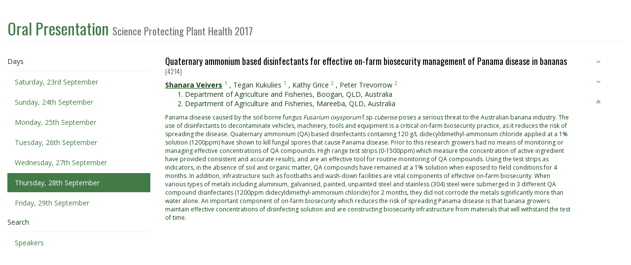

--- FILE ---
content_type: text/html; charset=utf-8
request_url: http://apps-2017.p.yrd.currinda.com/days/2017-09-28/abstract/4214
body_size: 3231
content:
<!DOCTYPE html>
<html class='program'>
  <head>
    <meta http-equiv="Content-Type" content="text/html; charset=utf-8" />
    <meta name="csrf_token" content='MTc2OTExODIzN0pzRlFQSUVOdzhHUUZscndXNGZuVVhCNldFYm5NZUxV'/>
    <meta name="viewport" content="width=device-width, initial-scale=1, user-scalable=0">
    <meta name="apple-mobile-web-app-capable" content="yes">

            
          
              
              
              
                  
            <script type="text/javascript" src="/script/jquery/jquery.min.js?m=1756372773"></script>
<script type="text/javascript" src="/script/lib/bootstrap.js?m=1756372773"></script>
<script type="text/javascript" src="/script/program.js?m=1756372773"></script>
<link rel="stylesheet" type="text/css" href="/build/css/themes/green-theme.css?m=1756372773" />
<link rel="stylesheet" type="text/css" href="/build/css/website/font-styles/oswald.css?m=1756372773" />
<link rel="stylesheet" type="text/css" href="//fonts.googleapis.com/css?family=Open+Sans:300,700,400" />
<link rel="stylesheet" type="text/css" href="//fonts.googleapis.com/css?family=Oswald:400,300,700" />
<link rel="stylesheet" type="text/css" href="/build/css/font-awesome-4.3.0/scss/font-awesome.css?m=1756372773" />

    

    <title>Oral Presentation &mdash; YRD</title>
  </head>

  <body data-spy="scroll" data-target='#program-spy'>
    <div class='container-fluid'>
      <div class='row'>
        <div class='col-xs-12'>
          <h1 id='top' class='page-header'>Oral Presentation <small>Science Protecting Plant Health 2017</small></h1>
        </div>
      </div>
      <div class='row'>
        <div class='col-xs-11 col-sm-3'>
          <div data-spy='affix' data-offset-top="73" id='program-nav' class="nav nav-pills nav-stacked">
  <ul id='nav-days' class='nav nav-pills nav-stacked'>
    <li class='list-heading'>Days</li>
          <li class='' >
        <a href='/days/2017-09-23'>Saturday, 23rd September</a>
      </li>
          <li class='' >
        <a href='/days/2017-09-24'>Sunday, 24th September</a>
      </li>
          <li class='' >
        <a href='/days/2017-09-25'>Monday, 25th September</a>
      </li>
          <li class='' >
        <a href='/days/2017-09-26'>Tuesday, 26th September</a>
      </li>
          <li class='' >
        <a href='/days/2017-09-27'>Wednesday, 27th September</a>
      </li>
          <li class='active' >
        <a href='/days/2017-09-28'>Thursday, 28th September</a>
      </li>
          <li class='' >
        <a href='/days/2017-09-29'>Friday, 29th September</a>
      </li>
      </ul>

  
  <ul id='nav-search' class='nav nav-pills nav-stacked'>
    <li class='list-heading'>Search</li>
    <li><a href='/speakers'>Speakers</a></li>
  </ul>
</div>
        </div>
        <div id='program-body' class='col-xs-11 col-sm-8'>
            <div class='abstract-title'>
  
<div class='abstracttitle title'>
  <h4 id='Title'>Quaternary ammonium based disinfectants for effective on-farm biosecurity management of Panama disease in bananas    <small> (4214)</small>
    
  </h4>
</div>


  <div class='authors'>
                                                        <span class='author presenting' data-id='13330' id='abstraktauthor_13330'>
  <span class='name'>Shanara Veivers</span>
      <sup><a href='#affiliation_6100'>1</a></sup>
  </span>
, <span class='author ' data-id='13331' id='abstraktauthor_13331'>
  <span class='name'>Tegan Kukulies</span>
      <sup><a href='#affiliation_6100'>1</a></sup>
  </span>
, <span class='author ' data-id='13332' id='abstraktauthor_13332'>
  <span class='name'>Kathy Grice</span>
      <sup><a href='#affiliation_6102'>2</a></sup>
  </span>
, <span class='author ' data-id='13333' id='abstraktauthor_13333'>
  <span class='name'>Peter Trevorrow</span>
      <sup><a href='#affiliation_6102'>2</a></sup>
  </span>

    <ol class='affiliations'>
              <li id='affiliation_6100' class=''>Department of Agriculture and Fisheries, Boogan, QLD, Australia</li>
              <li id='affiliation_6102' class=''>Department of Agriculture and Fisheries, Mareeba, QLD, Australia</li>
          </ol>
  </div>
</div>

<div class="abstractcontent ">
  <div id='abstractContent'>
     
      <p>Panama disease caused by the soil borne fungus <em>Fusarium oxysporum </em>f.sp<em> cubense</em> poses a serious threat to the Australian banana industry. The use of disinfectants to decontaminate vehicles, machinery, tools and equipment is a critical on-farm biosecurity practice, as it reduces the risk of spreading the disease. Quaternary ammonium (QA) based disinfectants containing 120 g/L didecyldimethyl-ammonium chloride applied at a 1% solution (1200ppm) have shown to kill fungal spores that cause Panama disease. Prior to this research growers had no means of monitoring or managing effective concentrations of QA compounds. High range test strips (0-1500ppm) which measure the concentration of active ingredient have provided consistent and accurate results, and are an effective tool for routine monitoring of QA compounds. Using the test strips as indicators, in the absence of soil and organic matter, QA compounds have remained at a 1% solution when exposed to field conditions for 4 months. In addition, infrastructure such as footbaths and wash-down facilities are vital components of effective on-farm biosecurity. When various types of metals including aluminium, galvanised, painted, unpainted steel and stainless (304) steel were submerged in 3 different QA compound disinfectants (1200ppm didecyldimethyl-ammonium chloride) for 2 months, they did not corrode the metals significantly more than water alone. An important component of on-farm biosecurity which reduces the risk of spreading Panama disease is that banana growers maintain effective concentrations of disinfecting solution and are constructing biosecurity infrastructure from materials that will withstand the test of time.</p>      </div>

  <ol id='citations'>
      </ol>

  
  </div>



                    </div>
        <div class='col-xs-1'>
          <ul data-spy='affix' data-offset-top="73" id='program-spy' class="nav nav-pills nav-stacked">
  <li><a id="previous"><i class='fa fa-angle-up ' ></i></a></li>
  <li><a id="next"><i class='fa fa-angle-down ' ></i></a></li>
  <li><a href="#"><i class='fa fa-angle-double-up ' ></i></a></li>
</ul
        </div>
      </div>
    </div>
    <div class='row'>
      <div class='container footer'>

      </div>
    </div>
  </body>
</html>


--- FILE ---
content_type: text/css
request_url: http://apps-2017.p.yrd.currinda.com/build/css/themes/green-theme.css?m=1756372773
body_size: 590515
content:
@charset "UTF-8";
/*!
 * Bootstrap v3.3.5 (http://getbootstrap.com)
 * Copyright 2011-2015 Twitter, Inc.
 * Licensed under MIT (https://github.com/twbs/bootstrap/blob/master/LICENSE)
 */
/*! normalize.css v3.0.3 | MIT License | github.com/necolas/normalize.css */
html {
  font-family: sans-serif;
  -ms-text-size-adjust: 100%;
  -webkit-text-size-adjust: 100%; }

body {
  margin: 0; }

article,
aside,
details,
figcaption,
figure,
footer,
header,
hgroup,
main,
menu,
nav,
section,
summary {
  display: block; }

audio,
canvas,
progress,
video {
  display: inline-block;
  vertical-align: baseline; }

audio:not([controls]) {
  display: none;
  height: 0; }

[hidden],
template {
  display: none; }

a {
  background-color: transparent; }

a:active,
a:hover {
  outline: 0; }

abbr[title] {
  border-bottom: 1px dotted; }

b,
strong {
  font-weight: bold; }

dfn {
  font-style: italic; }

h1 {
  font-size: 2em;
  margin: 0.67em 0; }

mark {
  background: #ff0;
  color: #000; }

small {
  font-size: 80%; }

sub,
sup {
  font-size: 75%;
  line-height: 0;
  position: relative;
  vertical-align: baseline; }

sup {
  top: -0.5em; }

sub {
  bottom: -0.25em; }

img {
  border: 0; }

svg:not(:root) {
  overflow: hidden; }

figure {
  margin: 1em 40px; }

hr {
  box-sizing: content-box;
  height: 0; }

pre {
  overflow: auto; }

code,
kbd,
pre,
samp {
  font-family: monospace, monospace;
  font-size: 1em; }

button,
input,
optgroup,
select,
textarea {
  color: inherit;
  font: inherit;
  margin: 0; }

button {
  overflow: visible; }

button,
select {
  text-transform: none; }

button,
html input[type="button"],
input[type="reset"],
input[type="submit"] {
  -webkit-appearance: button;
  cursor: pointer; }

button[disabled],
html input[disabled] {
  cursor: default; }

button::-moz-focus-inner,
input::-moz-focus-inner {
  border: 0;
  padding: 0; }

input {
  line-height: normal; }

input[type="checkbox"],
input[type="radio"] {
  box-sizing: border-box;
  padding: 0; }

input[type="number"]::-webkit-inner-spin-button,
input[type="number"]::-webkit-outer-spin-button {
  height: auto; }

input[type="search"] {
  -webkit-appearance: textfield;
  box-sizing: content-box; }

input[type="search"]::-webkit-search-cancel-button,
input[type="search"]::-webkit-search-decoration {
  -webkit-appearance: none; }

fieldset {
  border: 1px solid #c0c0c0;
  margin: 0 2px;
  padding: 0.35em 0.625em 0.75em; }

legend {
  border: 0;
  padding: 0; }

textarea {
  overflow: auto; }

optgroup {
  font-weight: bold; }

table {
  border-collapse: collapse;
  border-spacing: 0; }

td,
th {
  padding: 0; }

/*! Source: https://github.com/h5bp/html5-boilerplate/blob/master/src/css/main.css */
@media print {
  *,
  *:before,
  *:after {
    background: transparent !important;
    color: #000 !important;
    box-shadow: none !important;
    text-shadow: none !important; }
  a,
  a:visited {
    text-decoration: underline; }
  a[href]:after {
    content: " (" attr(href) ")"; }
  abbr[title]:after {
    content: " (" attr(title) ")"; }
  a[href^="#"]:after,
  a[href^="javascript:"]:after {
    content: ""; }
  pre,
  blockquote {
    border: 1px solid #999;
    page-break-inside: avoid; }
  thead {
    display: table-header-group; }
  tr,
  img {
    page-break-inside: avoid; }
  img {
    max-width: 100% !important; }
  p,
  h2,
  h3 {
    orphans: 3;
    widows: 3; }
  h2,
  h3 {
    page-break-after: avoid; }
  .navbar {
    display: none; }
  .btn > .caret, body.website .lg-btn > .caret, body.website .large-btn > .caret, body.website .md-btn > .caret, body.website .sm-btn > .caret, body.website .attribution > .caret,
  .dropup > .btn > .caret, body.website
  .dropup > .lg-btn > .caret, body.website
  .dropup > .large-btn > .caret, body.website
  .dropup > .md-btn > .caret, body.website
  .dropup > .sm-btn > .caret, body.website
  .dropup > .attribution > .caret {
    border-top-color: #000 !important; }
  .label {
    border: 1px solid #000; }
  .table {
    border-collapse: collapse !important; }
    .table td,
    .table th {
      background-color: #fff !important; }
  .table-bordered th,
  .table-bordered td {
    border: 1px solid #ddd !important; } }

@font-face {
  font-family: 'Glyphicons Halflings';
  src: url("/style/bootstrap/glyphicons-halflings-regular.eot");
  src: url("/style/bootstrap/glyphicons-halflings-regular.eot?#iefix") format("embedded-opentype"), url("/style/bootstrap/glyphicons-halflings-regular.woff2") format("woff2"), url("/style/bootstrap/glyphicons-halflings-regular.woff") format("woff"), url("/style/bootstrap/glyphicons-halflings-regular.ttf") format("truetype"), url("/style/bootstrap/glyphicons-halflings-regular.svg#glyphicons_halflingsregular") format("svg"); }

.glyphicon {
  position: relative;
  top: 1px;
  display: inline-block;
  font-family: 'Glyphicons Halflings';
  font-style: normal;
  font-weight: normal;
  line-height: 1;
  -webkit-font-smoothing: antialiased;
  -moz-osx-font-smoothing: grayscale; }

.glyphicon-asterisk:before {
  content: "\2a"; }

.glyphicon-plus:before {
  content: "\2b"; }

.glyphicon-euro:before,
.glyphicon-eur:before {
  content: "\20ac"; }

.glyphicon-minus:before {
  content: "\2212"; }

.glyphicon-cloud:before {
  content: "\2601"; }

.glyphicon-envelope:before {
  content: "\2709"; }

.glyphicon-pencil:before {
  content: "\270f"; }

.glyphicon-glass:before {
  content: "\e001"; }

.glyphicon-music:before {
  content: "\e002"; }

.glyphicon-search:before {
  content: "\e003"; }

.glyphicon-heart:before {
  content: "\e005"; }

.glyphicon-star:before {
  content: "\e006"; }

.glyphicon-star-empty:before {
  content: "\e007"; }

.glyphicon-user:before {
  content: "\e008"; }

.glyphicon-film:before {
  content: "\e009"; }

.glyphicon-th-large:before {
  content: "\e010"; }

.glyphicon-th:before {
  content: "\e011"; }

.glyphicon-th-list:before {
  content: "\e012"; }

.glyphicon-ok:before {
  content: "\e013"; }

.glyphicon-remove:before {
  content: "\e014"; }

.glyphicon-zoom-in:before {
  content: "\e015"; }

.glyphicon-zoom-out:before {
  content: "\e016"; }

.glyphicon-off:before {
  content: "\e017"; }

.glyphicon-signal:before {
  content: "\e018"; }

.glyphicon-cog:before {
  content: "\e019"; }

.glyphicon-trash:before {
  content: "\e020"; }

.glyphicon-home:before {
  content: "\e021"; }

.glyphicon-file:before {
  content: "\e022"; }

.glyphicon-time:before {
  content: "\e023"; }

.glyphicon-road:before {
  content: "\e024"; }

.glyphicon-download-alt:before {
  content: "\e025"; }

.glyphicon-download:before {
  content: "\e026"; }

.glyphicon-upload:before {
  content: "\e027"; }

.glyphicon-inbox:before {
  content: "\e028"; }

.glyphicon-play-circle:before {
  content: "\e029"; }

.glyphicon-repeat:before {
  content: "\e030"; }

.glyphicon-refresh:before {
  content: "\e031"; }

.glyphicon-list-alt:before {
  content: "\e032"; }

.glyphicon-lock:before {
  content: "\e033"; }

.glyphicon-flag:before {
  content: "\e034"; }

.glyphicon-headphones:before {
  content: "\e035"; }

.glyphicon-volume-off:before {
  content: "\e036"; }

.glyphicon-volume-down:before {
  content: "\e037"; }

.glyphicon-volume-up:before {
  content: "\e038"; }

.glyphicon-qrcode:before {
  content: "\e039"; }

.glyphicon-barcode:before {
  content: "\e040"; }

.glyphicon-tag:before {
  content: "\e041"; }

.glyphicon-tags:before {
  content: "\e042"; }

.glyphicon-book:before {
  content: "\e043"; }

.glyphicon-bookmark:before {
  content: "\e044"; }

.glyphicon-print:before {
  content: "\e045"; }

.glyphicon-camera:before {
  content: "\e046"; }

.glyphicon-font:before {
  content: "\e047"; }

.glyphicon-bold:before {
  content: "\e048"; }

.glyphicon-italic:before {
  content: "\e049"; }

.glyphicon-text-height:before {
  content: "\e050"; }

.glyphicon-text-width:before {
  content: "\e051"; }

.glyphicon-align-left:before {
  content: "\e052"; }

.glyphicon-align-center:before {
  content: "\e053"; }

.glyphicon-align-right:before {
  content: "\e054"; }

.glyphicon-align-justify:before {
  content: "\e055"; }

.glyphicon-list:before {
  content: "\e056"; }

.glyphicon-indent-left:before {
  content: "\e057"; }

.glyphicon-indent-right:before {
  content: "\e058"; }

.glyphicon-facetime-video:before {
  content: "\e059"; }

.glyphicon-picture:before {
  content: "\e060"; }

.glyphicon-map-marker:before {
  content: "\e062"; }

.glyphicon-adjust:before {
  content: "\e063"; }

.glyphicon-tint:before {
  content: "\e064"; }

.glyphicon-edit:before {
  content: "\e065"; }

.glyphicon-share:before {
  content: "\e066"; }

.glyphicon-check:before {
  content: "\e067"; }

.glyphicon-move:before {
  content: "\e068"; }

.glyphicon-step-backward:before {
  content: "\e069"; }

.glyphicon-fast-backward:before {
  content: "\e070"; }

.glyphicon-backward:before {
  content: "\e071"; }

.glyphicon-play:before {
  content: "\e072"; }

.glyphicon-pause:before {
  content: "\e073"; }

.glyphicon-stop:before {
  content: "\e074"; }

.glyphicon-forward:before {
  content: "\e075"; }

.glyphicon-fast-forward:before {
  content: "\e076"; }

.glyphicon-step-forward:before {
  content: "\e077"; }

.glyphicon-eject:before {
  content: "\e078"; }

.glyphicon-chevron-left:before {
  content: "\e079"; }

.glyphicon-chevron-right:before {
  content: "\e080"; }

.glyphicon-plus-sign:before {
  content: "\e081"; }

.glyphicon-minus-sign:before {
  content: "\e082"; }

.glyphicon-remove-sign:before {
  content: "\e083"; }

.glyphicon-ok-sign:before {
  content: "\e084"; }

.glyphicon-question-sign:before {
  content: "\e085"; }

.glyphicon-info-sign:before {
  content: "\e086"; }

.glyphicon-screenshot:before {
  content: "\e087"; }

.glyphicon-remove-circle:before {
  content: "\e088"; }

.glyphicon-ok-circle:before {
  content: "\e089"; }

.glyphicon-ban-circle:before {
  content: "\e090"; }

.glyphicon-arrow-left:before {
  content: "\e091"; }

.glyphicon-arrow-right:before {
  content: "\e092"; }

.glyphicon-arrow-up:before {
  content: "\e093"; }

.glyphicon-arrow-down:before {
  content: "\e094"; }

.glyphicon-share-alt:before {
  content: "\e095"; }

.glyphicon-resize-full:before {
  content: "\e096"; }

.glyphicon-resize-small:before {
  content: "\e097"; }

.glyphicon-exclamation-sign:before {
  content: "\e101"; }

.glyphicon-gift:before {
  content: "\e102"; }

.glyphicon-leaf:before {
  content: "\e103"; }

.glyphicon-fire:before {
  content: "\e104"; }

.glyphicon-eye-open:before {
  content: "\e105"; }

.glyphicon-eye-close:before {
  content: "\e106"; }

.glyphicon-warning-sign:before {
  content: "\e107"; }

.glyphicon-plane:before {
  content: "\e108"; }

.glyphicon-calendar:before {
  content: "\e109"; }

.glyphicon-random:before {
  content: "\e110"; }

.glyphicon-comment:before {
  content: "\e111"; }

.glyphicon-magnet:before {
  content: "\e112"; }

.glyphicon-chevron-up:before {
  content: "\e113"; }

.glyphicon-chevron-down:before {
  content: "\e114"; }

.glyphicon-retweet:before {
  content: "\e115"; }

.glyphicon-shopping-cart:before {
  content: "\e116"; }

.glyphicon-folder-close:before {
  content: "\e117"; }

.glyphicon-folder-open:before {
  content: "\e118"; }

.glyphicon-resize-vertical:before {
  content: "\e119"; }

.glyphicon-resize-horizontal:before {
  content: "\e120"; }

.glyphicon-hdd:before {
  content: "\e121"; }

.glyphicon-bullhorn:before {
  content: "\e122"; }

.glyphicon-bell:before {
  content: "\e123"; }

.glyphicon-certificate:before {
  content: "\e124"; }

.glyphicon-thumbs-up:before {
  content: "\e125"; }

.glyphicon-thumbs-down:before {
  content: "\e126"; }

.glyphicon-hand-right:before {
  content: "\e127"; }

.glyphicon-hand-left:before {
  content: "\e128"; }

.glyphicon-hand-up:before {
  content: "\e129"; }

.glyphicon-hand-down:before {
  content: "\e130"; }

.glyphicon-circle-arrow-right:before {
  content: "\e131"; }

.glyphicon-circle-arrow-left:before {
  content: "\e132"; }

.glyphicon-circle-arrow-up:before {
  content: "\e133"; }

.glyphicon-circle-arrow-down:before {
  content: "\e134"; }

.glyphicon-globe:before {
  content: "\e135"; }

.glyphicon-wrench:before {
  content: "\e136"; }

.glyphicon-tasks:before {
  content: "\e137"; }

.glyphicon-filter:before {
  content: "\e138"; }

.glyphicon-briefcase:before {
  content: "\e139"; }

.glyphicon-fullscreen:before {
  content: "\e140"; }

.glyphicon-dashboard:before {
  content: "\e141"; }

.glyphicon-paperclip:before {
  content: "\e142"; }

.glyphicon-heart-empty:before {
  content: "\e143"; }

.glyphicon-link:before {
  content: "\e144"; }

.glyphicon-phone:before {
  content: "\e145"; }

.glyphicon-pushpin:before {
  content: "\e146"; }

.glyphicon-usd:before {
  content: "\e148"; }

.glyphicon-gbp:before {
  content: "\e149"; }

.glyphicon-sort:before {
  content: "\e150"; }

.glyphicon-sort-by-alphabet:before {
  content: "\e151"; }

.glyphicon-sort-by-alphabet-alt:before {
  content: "\e152"; }

.glyphicon-sort-by-order:before {
  content: "\e153"; }

.glyphicon-sort-by-order-alt:before {
  content: "\e154"; }

.glyphicon-sort-by-attributes:before {
  content: "\e155"; }

.glyphicon-sort-by-attributes-alt:before {
  content: "\e156"; }

.glyphicon-unchecked:before {
  content: "\e157"; }

.glyphicon-expand:before {
  content: "\e158"; }

.glyphicon-collapse-down:before {
  content: "\e159"; }

.glyphicon-collapse-up:before {
  content: "\e160"; }

.glyphicon-log-in:before {
  content: "\e161"; }

.glyphicon-flash:before {
  content: "\e162"; }

.glyphicon-log-out:before {
  content: "\e163"; }

.glyphicon-new-window:before {
  content: "\e164"; }

.glyphicon-record:before {
  content: "\e165"; }

.glyphicon-save:before {
  content: "\e166"; }

.glyphicon-open:before {
  content: "\e167"; }

.glyphicon-saved:before {
  content: "\e168"; }

.glyphicon-import:before {
  content: "\e169"; }

.glyphicon-export:before {
  content: "\e170"; }

.glyphicon-send:before {
  content: "\e171"; }

.glyphicon-floppy-disk:before {
  content: "\e172"; }

.glyphicon-floppy-saved:before {
  content: "\e173"; }

.glyphicon-floppy-remove:before {
  content: "\e174"; }

.glyphicon-floppy-save:before {
  content: "\e175"; }

.glyphicon-floppy-open:before {
  content: "\e176"; }

.glyphicon-credit-card:before {
  content: "\e177"; }

.glyphicon-transfer:before {
  content: "\e178"; }

.glyphicon-cutlery:before {
  content: "\e179"; }

.glyphicon-header:before {
  content: "\e180"; }

.glyphicon-compressed:before {
  content: "\e181"; }

.glyphicon-earphone:before {
  content: "\e182"; }

.glyphicon-phone-alt:before {
  content: "\e183"; }

.glyphicon-tower:before {
  content: "\e184"; }

.glyphicon-stats:before {
  content: "\e185"; }

.glyphicon-sd-video:before {
  content: "\e186"; }

.glyphicon-hd-video:before {
  content: "\e187"; }

.glyphicon-subtitles:before {
  content: "\e188"; }

.glyphicon-sound-stereo:before {
  content: "\e189"; }

.glyphicon-sound-dolby:before {
  content: "\e190"; }

.glyphicon-sound-5-1:before {
  content: "\e191"; }

.glyphicon-sound-6-1:before {
  content: "\e192"; }

.glyphicon-sound-7-1:before {
  content: "\e193"; }

.glyphicon-copyright-mark:before {
  content: "\e194"; }

.glyphicon-registration-mark:before {
  content: "\e195"; }

.glyphicon-cloud-download:before {
  content: "\e197"; }

.glyphicon-cloud-upload:before {
  content: "\e198"; }

.glyphicon-tree-conifer:before {
  content: "\e199"; }

.glyphicon-tree-deciduous:before {
  content: "\e200"; }

.glyphicon-cd:before {
  content: "\e201"; }

.glyphicon-save-file:before {
  content: "\e202"; }

.glyphicon-open-file:before {
  content: "\e203"; }

.glyphicon-level-up:before {
  content: "\e204"; }

.glyphicon-copy:before {
  content: "\e205"; }

.glyphicon-paste:before {
  content: "\e206"; }

.glyphicon-alert:before {
  content: "\e209"; }

.glyphicon-equalizer:before {
  content: "\e210"; }

.glyphicon-king:before {
  content: "\e211"; }

.glyphicon-queen:before {
  content: "\e212"; }

.glyphicon-pawn:before {
  content: "\e213"; }

.glyphicon-bishop:before {
  content: "\e214"; }

.glyphicon-knight:before {
  content: "\e215"; }

.glyphicon-baby-formula:before {
  content: "\e216"; }

.glyphicon-tent:before {
  content: "\26fa"; }

.glyphicon-blackboard:before {
  content: "\e218"; }

.glyphicon-bed:before {
  content: "\e219"; }

.glyphicon-apple:before {
  content: "\f8ff"; }

.glyphicon-erase:before {
  content: "\e221"; }

.glyphicon-hourglass:before {
  content: "\231b"; }

.glyphicon-lamp:before {
  content: "\e223"; }

.glyphicon-duplicate:before {
  content: "\e224"; }

.glyphicon-piggy-bank:before {
  content: "\e225"; }

.glyphicon-scissors:before {
  content: "\e226"; }

.glyphicon-bitcoin:before {
  content: "\e227"; }

.glyphicon-btc:before {
  content: "\e227"; }

.glyphicon-xbt:before {
  content: "\e227"; }

.glyphicon-yen:before {
  content: "\00a5"; }

.glyphicon-jpy:before {
  content: "\00a5"; }

.glyphicon-ruble:before {
  content: "\20bd"; }

.glyphicon-rub:before {
  content: "\20bd"; }

.glyphicon-scale:before {
  content: "\e230"; }

.glyphicon-ice-lolly:before {
  content: "\e231"; }

.glyphicon-ice-lolly-tasted:before {
  content: "\e232"; }

.glyphicon-education:before {
  content: "\e233"; }

.glyphicon-option-horizontal:before {
  content: "\e234"; }

.glyphicon-option-vertical:before {
  content: "\e235"; }

.glyphicon-menu-hamburger:before {
  content: "\e236"; }

.glyphicon-modal-window:before {
  content: "\e237"; }

.glyphicon-oil:before {
  content: "\e238"; }

.glyphicon-grain:before {
  content: "\e239"; }

.glyphicon-sunglasses:before {
  content: "\e240"; }

.glyphicon-text-size:before {
  content: "\e241"; }

.glyphicon-text-color:before {
  content: "\e242"; }

.glyphicon-text-background:before {
  content: "\e243"; }

.glyphicon-object-align-top:before {
  content: "\e244"; }

.glyphicon-object-align-bottom:before {
  content: "\e245"; }

.glyphicon-object-align-horizontal:before {
  content: "\e246"; }

.glyphicon-object-align-left:before {
  content: "\e247"; }

.glyphicon-object-align-vertical:before {
  content: "\e248"; }

.glyphicon-object-align-right:before {
  content: "\e249"; }

.glyphicon-triangle-right:before {
  content: "\e250"; }

.glyphicon-triangle-left:before {
  content: "\e251"; }

.glyphicon-triangle-bottom:before {
  content: "\e252"; }

.glyphicon-triangle-top:before {
  content: "\e253"; }

.glyphicon-console:before {
  content: "\e254"; }

.glyphicon-superscript:before {
  content: "\e255"; }

.glyphicon-subscript:before {
  content: "\e256"; }

.glyphicon-menu-left:before {
  content: "\e257"; }

.glyphicon-menu-right:before {
  content: "\e258"; }

.glyphicon-menu-down:before {
  content: "\e259"; }

.glyphicon-menu-up:before {
  content: "\e260"; }

* {
  -webkit-box-sizing: border-box;
  -moz-box-sizing: border-box;
  box-sizing: border-box; }

*:before,
*:after {
  -webkit-box-sizing: border-box;
  -moz-box-sizing: border-box;
  box-sizing: border-box; }

html {
  font-size: 10px;
  -webkit-tap-highlight-color: transparent; }

body {
  font-family: "Helvetica Neue", Helvetica, Arial, sans-serif;
  font-size: 14px;
  line-height: 1.42857;
  color: #104413;
  background-color: #fff; }

input,
button,
select,
textarea {
  font-family: inherit;
  font-size: inherit;
  line-height: inherit; }

a {
  color: #427B46;
  text-decoration: none; }
  a:hover, a:focus {
    color: #27492a;
    text-decoration: underline; }
  a:focus {
    outline: thin dotted;
    outline: 5px auto -webkit-focus-ring-color;
    outline-offset: -2px; }

figure {
  margin: 0; }

img {
  vertical-align: middle; }

.img-responsive {
  display: block;
  max-width: 100%;
  height: auto; }

.img-rounded {
  border-radius: 6px; }

.img-thumbnail {
  padding: 4px;
  line-height: 1.42857;
  background-color: #fff;
  border: 1px solid #ddd;
  border-radius: 0px;
  -webkit-transition: all 0.2s ease-in-out;
  -o-transition: all 0.2s ease-in-out;
  transition: all 0.2s ease-in-out;
  display: inline-block;
  max-width: 100%;
  height: auto; }

.img-circle {
  border-radius: 50%; }

hr {
  margin-top: 20px;
  margin-bottom: 20px;
  border: 0;
  border-top: 1px solid #eeeeee; }

.sr-only {
  position: absolute;
  width: 1px;
  height: 1px;
  margin: -1px;
  padding: 0;
  overflow: hidden;
  clip: rect(0, 0, 0, 0);
  border: 0; }

.sr-only-focusable:active, .sr-only-focusable:focus {
  position: static;
  width: auto;
  height: auto;
  margin: 0;
  overflow: visible;
  clip: auto; }

[role="button"] {
  cursor: pointer; }

h1, h2, h3, h4, h5, h6,
.h1, .h2, .h3, .h4, .h5, .h6 {
  font-family: inherit;
  font-weight: 500;
  line-height: 1.1;
  color: #104413; }
  h1 small,
  h1 .small, h2 small,
  h2 .small, h3 small,
  h3 .small, h4 small,
  h4 .small, h5 small,
  h5 .small, h6 small,
  h6 .small,
  .h1 small,
  .h1 .small, .h2 small,
  .h2 .small, .h3 small,
  .h3 .small, .h4 small,
  .h4 .small, .h5 small,
  .h5 .small, .h6 small,
  .h6 .small {
    font-weight: normal;
    line-height: 1;
    color: #777777; }

h1, .h1,
h2, .h2,
h3, .h3 {
  margin-top: 20px;
  margin-bottom: 10px; }
  h1 small,
  h1 .small, .h1 small,
  .h1 .small,
  h2 small,
  h2 .small, .h2 small,
  .h2 .small,
  h3 small,
  h3 .small, .h3 small,
  .h3 .small {
    font-size: 65%; }

h4, .h4,
h5, .h5,
h6, .h6 {
  margin-top: 10px;
  margin-bottom: 10px; }
  h4 small,
  h4 .small, .h4 small,
  .h4 .small,
  h5 small,
  h5 .small, .h5 small,
  .h5 .small,
  h6 small,
  h6 .small, .h6 small,
  .h6 .small {
    font-size: 75%; }

h1, .h1 {
  font-size: 36px; }

h2, .h2 {
  font-size: 30px; }

h3, .h3 {
  font-size: 24px; }

h4, .h4 {
  font-size: 18px; }

h5, .h5 {
  font-size: 14px; }

h6, .h6 {
  font-size: 12px; }

p {
  margin: 0 0 10px; }

.lead {
  margin-bottom: 20px;
  font-size: 16px;
  font-weight: 300;
  line-height: 1.4; }
  @media (min-width: 768px) {
    .lead {
      font-size: 21px; } }

small,
.small {
  font-size: 85%; }

mark,
.mark {
  background-color: #fcf8e3;
  padding: .2em; }

.text-left, body.website .left {
  text-align: left; }

.text-right, body.website .right {
  text-align: right; }

.text-center, body.website .center {
  text-align: center; }

.text-justify {
  text-align: justify; }

.text-nowrap {
  white-space: nowrap; }

.text-lowercase {
  text-transform: lowercase; }

.text-uppercase, .initialism {
  text-transform: uppercase; }

.text-capitalize {
  text-transform: capitalize; }

.text-muted {
  color: #777777; }

.text-primary {
  color: #427B46; }

a.text-primary:hover,
a.text-primary:focus {
  color: #305a33; }

.text-success {
  color: #3c763d; }

a.text-success:hover,
a.text-success:focus {
  color: #2b542c; }

.text-info {
  color: #31708f; }

a.text-info:hover,
a.text-info:focus {
  color: #245269; }

.text-warning {
  color: #8a6d3b; }

a.text-warning:hover,
a.text-warning:focus {
  color: #66512c; }

.text-danger {
  color: #a94442; }

a.text-danger:hover,
a.text-danger:focus {
  color: #843534; }

.bg-primary {
  color: #fff; }

.bg-primary {
  background-color: #427B46; }

a.bg-primary:hover,
a.bg-primary:focus {
  background-color: #305a33; }

.bg-success {
  background-color: #dff0d8; }

a.bg-success:hover,
a.bg-success:focus {
  background-color: #c1e2b3; }

.bg-info {
  background-color: #d9edf7; }

a.bg-info:hover,
a.bg-info:focus {
  background-color: #afd9ee; }

.bg-warning {
  background-color: #fcf8e3; }

a.bg-warning:hover,
a.bg-warning:focus {
  background-color: #f7ecb5; }

.bg-danger {
  background-color: #f2dede; }

a.bg-danger:hover,
a.bg-danger:focus {
  background-color: #e4b9b9; }

.page-header {
  padding-bottom: 9px;
  margin: 40px 0 20px;
  border-bottom: 1px solid #eeeeee; }

ul,
ol {
  margin-top: 0;
  margin-bottom: 10px; }
  ul ul,
  ul ol,
  ol ul,
  ol ol {
    margin-bottom: 0; }

.list-unstyled {
  padding-left: 0;
  list-style: none; }

.list-inline {
  padding-left: 0;
  list-style: none;
  margin-left: -5px; }
  .list-inline > li {
    display: inline-block;
    padding-left: 5px;
    padding-right: 5px; }

dl {
  margin-top: 0;
  margin-bottom: 20px; }

dt,
dd {
  line-height: 1.42857; }

dt {
  font-weight: bold; }

dd {
  margin-left: 0; }

.dl-horizontal dd:before, .dl-horizontal dd:after {
  content: " ";
  display: table; }

.dl-horizontal dd:after {
  clear: both; }

@media (min-width: 768px) {
  .dl-horizontal dt {
    float: left;
    width: 160px;
    clear: left;
    text-align: right;
    overflow: hidden;
    text-overflow: ellipsis;
    white-space: nowrap; }
  .dl-horizontal dd {
    margin-left: 180px; } }

abbr[title],
abbr[data-original-title] {
  cursor: help;
  border-bottom: 1px dotted #777777; }

.initialism {
  font-size: 90%; }

blockquote {
  padding: 10px 20px;
  margin: 0 0 20px;
  font-size: 17.5px;
  border-left: 5px solid #eeeeee; }
  blockquote p:last-child,
  blockquote ul:last-child,
  blockquote ol:last-child {
    margin-bottom: 0; }
  blockquote footer,
  blockquote small,
  blockquote .small {
    display: block;
    font-size: 80%;
    line-height: 1.42857;
    color: #777777; }
    blockquote footer:before,
    blockquote small:before,
    blockquote .small:before {
      content: '\2014 \00A0'; }

.blockquote-reverse,
blockquote.pull-right {
  padding-right: 15px;
  padding-left: 0;
  border-right: 5px solid #eeeeee;
  border-left: 0;
  text-align: right; }
  .blockquote-reverse footer:before,
  .blockquote-reverse small:before,
  .blockquote-reverse .small:before,
  blockquote.pull-right footer:before,
  blockquote.pull-right small:before,
  blockquote.pull-right .small:before {
    content: ''; }
  .blockquote-reverse footer:after,
  .blockquote-reverse small:after,
  .blockquote-reverse .small:after,
  blockquote.pull-right footer:after,
  blockquote.pull-right small:after,
  blockquote.pull-right .small:after {
    content: '\00A0 \2014'; }

address {
  margin-bottom: 20px;
  font-style: normal;
  line-height: 1.42857; }

code,
kbd,
pre,
samp {
  font-family: Menlo, Monaco, Consolas, "Courier New", monospace; }

code {
  padding: 2px 4px;
  font-size: 90%;
  color: #c7254e;
  background-color: #f9f2f4;
  border-radius: 0px; }

kbd {
  padding: 2px 4px;
  font-size: 90%;
  color: #fff;
  background-color: #333;
  border-radius: 3px;
  box-shadow: inset 0 -1px 0 rgba(0, 0, 0, 0.25); }
  kbd kbd {
    padding: 0;
    font-size: 100%;
    font-weight: bold;
    box-shadow: none; }

pre {
  display: block;
  padding: 9.5px;
  margin: 0 0 10px;
  font-size: 13px;
  line-height: 1.42857;
  word-break: break-all;
  word-wrap: break-word;
  color: #333333;
  background-color: #f5f5f5;
  border: 1px solid #ccc;
  border-radius: 0px; }
  pre code {
    padding: 0;
    font-size: inherit;
    color: inherit;
    white-space: pre-wrap;
    background-color: transparent;
    border-radius: 0; }

.pre-scrollable {
  max-height: 340px;
  overflow-y: scroll; }

.container {
  margin-right: auto;
  margin-left: auto;
  padding-left: 15px;
  padding-right: 15px; }
  .container:before, .container:after {
    content: " ";
    display: table; }
  .container:after {
    clear: both; }
  @media (min-width: 768px) {
    .container {
      width: 750px; } }
  @media (min-width: 992px) {
    .container {
      width: 970px; } }
  @media (min-width: 1200px) {
    .container {
      width: 1170px; } }

.container-fluid {
  margin-right: auto;
  margin-left: auto;
  padding-left: 15px;
  padding-right: 15px; }
  .container-fluid:before, .container-fluid:after {
    content: " ";
    display: table; }
  .container-fluid:after {
    clear: both; }

.row {
  margin-left: -15px;
  margin-right: -15px; }
  .row:before, .row:after {
    content: " ";
    display: table; }
  .row:after {
    clear: both; }

.col-xs-1, .col-sm-1, .col-md-1, .col-lg-1, .col-xs-2, .col-sm-2, .col-md-2, .col-lg-2, .col-xs-3, .col-sm-3, .col-md-3, .col-lg-3, .col-xs-4, .col-sm-4, .col-md-4, .col-lg-4, .col-xs-5, .col-sm-5, .col-md-5, .col-lg-5, .col-xs-6, .col-sm-6, .col-md-6, .col-lg-6, .col-xs-7, .col-sm-7, .col-md-7, .col-lg-7, .col-xs-8, .col-sm-8, .col-md-8, .col-lg-8, .col-xs-9, .col-sm-9, .col-md-9, .col-lg-9, .col-xs-10, .col-sm-10, .col-md-10, .col-lg-10, .col-xs-11, .col-sm-11, .col-md-11, .col-lg-11, .col-xs-12, .col-sm-12, .col-md-12, .col-lg-12 {
  position: relative;
  min-height: 1px;
  padding-left: 15px;
  padding-right: 15px; }

.col-xs-1, .col-xs-2, .col-xs-3, .col-xs-4, .col-xs-5, .col-xs-6, .col-xs-7, .col-xs-8, .col-xs-9, .col-xs-10, .col-xs-11, .col-xs-12 {
  float: left; }

.col-xs-1 {
  width: 8.33333%; }

.col-xs-2 {
  width: 16.66667%; }

.col-xs-3 {
  width: 25%; }

.col-xs-4 {
  width: 33.33333%; }

.col-xs-5 {
  width: 41.66667%; }

.col-xs-6 {
  width: 50%; }

.col-xs-7 {
  width: 58.33333%; }

.col-xs-8 {
  width: 66.66667%; }

.col-xs-9 {
  width: 75%; }

.col-xs-10 {
  width: 83.33333%; }

.col-xs-11 {
  width: 91.66667%; }

.col-xs-12 {
  width: 100%; }

.col-xs-pull-0 {
  right: auto; }

.col-xs-pull-1 {
  right: 8.33333%; }

.col-xs-pull-2 {
  right: 16.66667%; }

.col-xs-pull-3 {
  right: 25%; }

.col-xs-pull-4 {
  right: 33.33333%; }

.col-xs-pull-5 {
  right: 41.66667%; }

.col-xs-pull-6 {
  right: 50%; }

.col-xs-pull-7 {
  right: 58.33333%; }

.col-xs-pull-8 {
  right: 66.66667%; }

.col-xs-pull-9 {
  right: 75%; }

.col-xs-pull-10 {
  right: 83.33333%; }

.col-xs-pull-11 {
  right: 91.66667%; }

.col-xs-pull-12 {
  right: 100%; }

.col-xs-push-0 {
  left: auto; }

.col-xs-push-1 {
  left: 8.33333%; }

.col-xs-push-2 {
  left: 16.66667%; }

.col-xs-push-3 {
  left: 25%; }

.col-xs-push-4 {
  left: 33.33333%; }

.col-xs-push-5 {
  left: 41.66667%; }

.col-xs-push-6 {
  left: 50%; }

.col-xs-push-7 {
  left: 58.33333%; }

.col-xs-push-8 {
  left: 66.66667%; }

.col-xs-push-9 {
  left: 75%; }

.col-xs-push-10 {
  left: 83.33333%; }

.col-xs-push-11 {
  left: 91.66667%; }

.col-xs-push-12 {
  left: 100%; }

.col-xs-offset-0 {
  margin-left: 0%; }

.col-xs-offset-1 {
  margin-left: 8.33333%; }

.col-xs-offset-2 {
  margin-left: 16.66667%; }

.col-xs-offset-3 {
  margin-left: 25%; }

.col-xs-offset-4 {
  margin-left: 33.33333%; }

.col-xs-offset-5 {
  margin-left: 41.66667%; }

.col-xs-offset-6 {
  margin-left: 50%; }

.col-xs-offset-7 {
  margin-left: 58.33333%; }

.col-xs-offset-8 {
  margin-left: 66.66667%; }

.col-xs-offset-9 {
  margin-left: 75%; }

.col-xs-offset-10 {
  margin-left: 83.33333%; }

.col-xs-offset-11 {
  margin-left: 91.66667%; }

.col-xs-offset-12 {
  margin-left: 100%; }

@media (min-width: 768px) {
  .col-sm-1, .col-sm-2, .col-sm-3, .col-sm-4, .col-sm-5, .col-sm-6, .col-sm-7, .col-sm-8, .col-sm-9, .col-sm-10, .col-sm-11, .col-sm-12 {
    float: left; }
  .col-sm-1 {
    width: 8.33333%; }
  .col-sm-2 {
    width: 16.66667%; }
  .col-sm-3 {
    width: 25%; }
  .col-sm-4 {
    width: 33.33333%; }
  .col-sm-5 {
    width: 41.66667%; }
  .col-sm-6 {
    width: 50%; }
  .col-sm-7 {
    width: 58.33333%; }
  .col-sm-8 {
    width: 66.66667%; }
  .col-sm-9 {
    width: 75%; }
  .col-sm-10 {
    width: 83.33333%; }
  .col-sm-11 {
    width: 91.66667%; }
  .col-sm-12 {
    width: 100%; }
  .col-sm-pull-0 {
    right: auto; }
  .col-sm-pull-1 {
    right: 8.33333%; }
  .col-sm-pull-2 {
    right: 16.66667%; }
  .col-sm-pull-3 {
    right: 25%; }
  .col-sm-pull-4 {
    right: 33.33333%; }
  .col-sm-pull-5 {
    right: 41.66667%; }
  .col-sm-pull-6 {
    right: 50%; }
  .col-sm-pull-7 {
    right: 58.33333%; }
  .col-sm-pull-8 {
    right: 66.66667%; }
  .col-sm-pull-9 {
    right: 75%; }
  .col-sm-pull-10 {
    right: 83.33333%; }
  .col-sm-pull-11 {
    right: 91.66667%; }
  .col-sm-pull-12 {
    right: 100%; }
  .col-sm-push-0 {
    left: auto; }
  .col-sm-push-1 {
    left: 8.33333%; }
  .col-sm-push-2 {
    left: 16.66667%; }
  .col-sm-push-3 {
    left: 25%; }
  .col-sm-push-4 {
    left: 33.33333%; }
  .col-sm-push-5 {
    left: 41.66667%; }
  .col-sm-push-6 {
    left: 50%; }
  .col-sm-push-7 {
    left: 58.33333%; }
  .col-sm-push-8 {
    left: 66.66667%; }
  .col-sm-push-9 {
    left: 75%; }
  .col-sm-push-10 {
    left: 83.33333%; }
  .col-sm-push-11 {
    left: 91.66667%; }
  .col-sm-push-12 {
    left: 100%; }
  .col-sm-offset-0 {
    margin-left: 0%; }
  .col-sm-offset-1 {
    margin-left: 8.33333%; }
  .col-sm-offset-2 {
    margin-left: 16.66667%; }
  .col-sm-offset-3 {
    margin-left: 25%; }
  .col-sm-offset-4 {
    margin-left: 33.33333%; }
  .col-sm-offset-5 {
    margin-left: 41.66667%; }
  .col-sm-offset-6 {
    margin-left: 50%; }
  .col-sm-offset-7 {
    margin-left: 58.33333%; }
  .col-sm-offset-8 {
    margin-left: 66.66667%; }
  .col-sm-offset-9 {
    margin-left: 75%; }
  .col-sm-offset-10 {
    margin-left: 83.33333%; }
  .col-sm-offset-11 {
    margin-left: 91.66667%; }
  .col-sm-offset-12 {
    margin-left: 100%; } }

@media (min-width: 992px) {
  .col-md-1, .col-md-2, .col-md-3, .col-md-4, .col-md-5, .col-md-6, .col-md-7, .col-md-8, .col-md-9, .col-md-10, .col-md-11, .col-md-12 {
    float: left; }
  .col-md-1 {
    width: 8.33333%; }
  .col-md-2 {
    width: 16.66667%; }
  .col-md-3 {
    width: 25%; }
  .col-md-4 {
    width: 33.33333%; }
  .col-md-5 {
    width: 41.66667%; }
  .col-md-6 {
    width: 50%; }
  .col-md-7 {
    width: 58.33333%; }
  .col-md-8 {
    width: 66.66667%; }
  .col-md-9 {
    width: 75%; }
  .col-md-10 {
    width: 83.33333%; }
  .col-md-11 {
    width: 91.66667%; }
  .col-md-12 {
    width: 100%; }
  .col-md-pull-0 {
    right: auto; }
  .col-md-pull-1 {
    right: 8.33333%; }
  .col-md-pull-2 {
    right: 16.66667%; }
  .col-md-pull-3 {
    right: 25%; }
  .col-md-pull-4 {
    right: 33.33333%; }
  .col-md-pull-5 {
    right: 41.66667%; }
  .col-md-pull-6 {
    right: 50%; }
  .col-md-pull-7 {
    right: 58.33333%; }
  .col-md-pull-8 {
    right: 66.66667%; }
  .col-md-pull-9 {
    right: 75%; }
  .col-md-pull-10 {
    right: 83.33333%; }
  .col-md-pull-11 {
    right: 91.66667%; }
  .col-md-pull-12 {
    right: 100%; }
  .col-md-push-0 {
    left: auto; }
  .col-md-push-1 {
    left: 8.33333%; }
  .col-md-push-2 {
    left: 16.66667%; }
  .col-md-push-3 {
    left: 25%; }
  .col-md-push-4 {
    left: 33.33333%; }
  .col-md-push-5 {
    left: 41.66667%; }
  .col-md-push-6 {
    left: 50%; }
  .col-md-push-7 {
    left: 58.33333%; }
  .col-md-push-8 {
    left: 66.66667%; }
  .col-md-push-9 {
    left: 75%; }
  .col-md-push-10 {
    left: 83.33333%; }
  .col-md-push-11 {
    left: 91.66667%; }
  .col-md-push-12 {
    left: 100%; }
  .col-md-offset-0 {
    margin-left: 0%; }
  .col-md-offset-1 {
    margin-left: 8.33333%; }
  .col-md-offset-2 {
    margin-left: 16.66667%; }
  .col-md-offset-3 {
    margin-left: 25%; }
  .col-md-offset-4 {
    margin-left: 33.33333%; }
  .col-md-offset-5 {
    margin-left: 41.66667%; }
  .col-md-offset-6 {
    margin-left: 50%; }
  .col-md-offset-7 {
    margin-left: 58.33333%; }
  .col-md-offset-8 {
    margin-left: 66.66667%; }
  .col-md-offset-9 {
    margin-left: 75%; }
  .col-md-offset-10 {
    margin-left: 83.33333%; }
  .col-md-offset-11 {
    margin-left: 91.66667%; }
  .col-md-offset-12 {
    margin-left: 100%; } }

@media (min-width: 1200px) {
  .col-lg-1, .col-lg-2, .col-lg-3, .col-lg-4, .col-lg-5, .col-lg-6, .col-lg-7, .col-lg-8, .col-lg-9, .col-lg-10, .col-lg-11, .col-lg-12 {
    float: left; }
  .col-lg-1 {
    width: 8.33333%; }
  .col-lg-2 {
    width: 16.66667%; }
  .col-lg-3 {
    width: 25%; }
  .col-lg-4 {
    width: 33.33333%; }
  .col-lg-5 {
    width: 41.66667%; }
  .col-lg-6 {
    width: 50%; }
  .col-lg-7 {
    width: 58.33333%; }
  .col-lg-8 {
    width: 66.66667%; }
  .col-lg-9 {
    width: 75%; }
  .col-lg-10 {
    width: 83.33333%; }
  .col-lg-11 {
    width: 91.66667%; }
  .col-lg-12 {
    width: 100%; }
  .col-lg-pull-0 {
    right: auto; }
  .col-lg-pull-1 {
    right: 8.33333%; }
  .col-lg-pull-2 {
    right: 16.66667%; }
  .col-lg-pull-3 {
    right: 25%; }
  .col-lg-pull-4 {
    right: 33.33333%; }
  .col-lg-pull-5 {
    right: 41.66667%; }
  .col-lg-pull-6 {
    right: 50%; }
  .col-lg-pull-7 {
    right: 58.33333%; }
  .col-lg-pull-8 {
    right: 66.66667%; }
  .col-lg-pull-9 {
    right: 75%; }
  .col-lg-pull-10 {
    right: 83.33333%; }
  .col-lg-pull-11 {
    right: 91.66667%; }
  .col-lg-pull-12 {
    right: 100%; }
  .col-lg-push-0 {
    left: auto; }
  .col-lg-push-1 {
    left: 8.33333%; }
  .col-lg-push-2 {
    left: 16.66667%; }
  .col-lg-push-3 {
    left: 25%; }
  .col-lg-push-4 {
    left: 33.33333%; }
  .col-lg-push-5 {
    left: 41.66667%; }
  .col-lg-push-6 {
    left: 50%; }
  .col-lg-push-7 {
    left: 58.33333%; }
  .col-lg-push-8 {
    left: 66.66667%; }
  .col-lg-push-9 {
    left: 75%; }
  .col-lg-push-10 {
    left: 83.33333%; }
  .col-lg-push-11 {
    left: 91.66667%; }
  .col-lg-push-12 {
    left: 100%; }
  .col-lg-offset-0 {
    margin-left: 0%; }
  .col-lg-offset-1 {
    margin-left: 8.33333%; }
  .col-lg-offset-2 {
    margin-left: 16.66667%; }
  .col-lg-offset-3 {
    margin-left: 25%; }
  .col-lg-offset-4 {
    margin-left: 33.33333%; }
  .col-lg-offset-5 {
    margin-left: 41.66667%; }
  .col-lg-offset-6 {
    margin-left: 50%; }
  .col-lg-offset-7 {
    margin-left: 58.33333%; }
  .col-lg-offset-8 {
    margin-left: 66.66667%; }
  .col-lg-offset-9 {
    margin-left: 75%; }
  .col-lg-offset-10 {
    margin-left: 83.33333%; }
  .col-lg-offset-11 {
    margin-left: 91.66667%; }
  .col-lg-offset-12 {
    margin-left: 100%; } }

table {
  background-color: transparent; }

caption {
  padding-top: 8px;
  padding-bottom: 8px;
  color: #777777;
  text-align: left; }

th {
  text-align: left; }

.table {
  width: 100%;
  max-width: 100%;
  margin-bottom: 20px; }
  .table > thead > tr > th,
  .table > thead > tr > td,
  .table > tbody > tr > th,
  .table > tbody > tr > td,
  .table > tfoot > tr > th,
  .table > tfoot > tr > td {
    padding: 8px;
    line-height: 1.42857;
    vertical-align: top;
    border-top: 1px solid #ddd; }
  .table > thead > tr > th {
    vertical-align: bottom;
    border-bottom: 2px solid #ddd; }
  .table > caption + thead > tr:first-child > th,
  .table > caption + thead > tr:first-child > td,
  .table > colgroup + thead > tr:first-child > th,
  .table > colgroup + thead > tr:first-child > td,
  .table > thead:first-child > tr:first-child > th,
  .table > thead:first-child > tr:first-child > td {
    border-top: 0; }
  .table > tbody + tbody {
    border-top: 2px solid #ddd; }
  .table .table {
    background-color: #fff; }

.table-condensed > thead > tr > th,
.table-condensed > thead > tr > td,
.table-condensed > tbody > tr > th,
.table-condensed > tbody > tr > td,
.table-condensed > tfoot > tr > th,
.table-condensed > tfoot > tr > td {
  padding: 5px; }

.table-bordered {
  border: 1px solid #ddd; }
  .table-bordered > thead > tr > th,
  .table-bordered > thead > tr > td,
  .table-bordered > tbody > tr > th,
  .table-bordered > tbody > tr > td,
  .table-bordered > tfoot > tr > th,
  .table-bordered > tfoot > tr > td {
    border: 1px solid #ddd; }
  .table-bordered > thead > tr > th,
  .table-bordered > thead > tr > td {
    border-bottom-width: 2px; }

.table-striped > tbody > tr:nth-of-type(odd) {
  background-color: #f9f9f9; }

.table-hover > tbody > tr:hover {
  background-color: #f5f5f5; }

table col[class*="col-"] {
  position: static;
  float: none;
  display: table-column; }

table td[class*="col-"],
table th[class*="col-"] {
  position: static;
  float: none;
  display: table-cell; }

.table > thead > tr > td.active,
.table > thead > tr > th.active,
.table > thead > tr.active > td,
.table > thead > tr.active > th,
.table > tbody > tr > td.active,
.table > tbody > tr > th.active,
.table > tbody > tr.active > td,
.table > tbody > tr.active > th,
.table > tfoot > tr > td.active,
.table > tfoot > tr > th.active,
.table > tfoot > tr.active > td,
.table > tfoot > tr.active > th {
  background-color: #f5f5f5; }

.table-hover > tbody > tr > td.active:hover,
.table-hover > tbody > tr > th.active:hover,
.table-hover > tbody > tr.active:hover > td,
.table-hover > tbody > tr:hover > .active,
.table-hover > tbody > tr.active:hover > th {
  background-color: #e8e8e8; }

.table > thead > tr > td.success,
.table > thead > tr > th.success,
.table > thead > tr.success > td,
.table > thead > tr.success > th,
.table > tbody > tr > td.success,
.table > tbody > tr > th.success,
.table > tbody > tr.success > td,
.table > tbody > tr.success > th,
.table > tfoot > tr > td.success,
.table > tfoot > tr > th.success,
.table > tfoot > tr.success > td,
.table > tfoot > tr.success > th {
  background-color: #dff0d8; }

.table-hover > tbody > tr > td.success:hover,
.table-hover > tbody > tr > th.success:hover,
.table-hover > tbody > tr.success:hover > td,
.table-hover > tbody > tr:hover > .success,
.table-hover > tbody > tr.success:hover > th {
  background-color: #d0e9c6; }

.table > thead > tr > td.info,
.table > thead > tr > th.info,
.table > thead > tr.info > td,
.table > thead > tr.info > th,
.table > tbody > tr > td.info,
.table > tbody > tr > th.info,
.table > tbody > tr.info > td,
.table > tbody > tr.info > th,
.table > tfoot > tr > td.info,
.table > tfoot > tr > th.info,
.table > tfoot > tr.info > td,
.table > tfoot > tr.info > th {
  background-color: #d9edf7; }

.table-hover > tbody > tr > td.info:hover,
.table-hover > tbody > tr > th.info:hover,
.table-hover > tbody > tr.info:hover > td,
.table-hover > tbody > tr:hover > .info,
.table-hover > tbody > tr.info:hover > th {
  background-color: #c4e3f3; }

.table > thead > tr > td.warning,
.table > thead > tr > th.warning,
.table > thead > tr.warning > td,
.table > thead > tr.warning > th,
.table > tbody > tr > td.warning,
.table > tbody > tr > th.warning,
.table > tbody > tr.warning > td,
.table > tbody > tr.warning > th,
.table > tfoot > tr > td.warning,
.table > tfoot > tr > th.warning,
.table > tfoot > tr.warning > td,
.table > tfoot > tr.warning > th {
  background-color: #fcf8e3; }

.table-hover > tbody > tr > td.warning:hover,
.table-hover > tbody > tr > th.warning:hover,
.table-hover > tbody > tr.warning:hover > td,
.table-hover > tbody > tr:hover > .warning,
.table-hover > tbody > tr.warning:hover > th {
  background-color: #faf2cc; }

.table > thead > tr > td.danger,
.table > thead > tr > th.danger,
.table > thead > tr.danger > td,
.table > thead > tr.danger > th,
.table > tbody > tr > td.danger,
.table > tbody > tr > th.danger,
.table > tbody > tr.danger > td,
.table > tbody > tr.danger > th,
.table > tfoot > tr > td.danger,
.table > tfoot > tr > th.danger,
.table > tfoot > tr.danger > td,
.table > tfoot > tr.danger > th {
  background-color: #f2dede; }

.table-hover > tbody > tr > td.danger:hover,
.table-hover > tbody > tr > th.danger:hover,
.table-hover > tbody > tr.danger:hover > td,
.table-hover > tbody > tr:hover > .danger,
.table-hover > tbody > tr.danger:hover > th {
  background-color: #ebcccc; }

.table-responsive {
  overflow-x: auto;
  min-height: 0.01%; }
  @media screen and (max-width: 767px) {
    .table-responsive {
      width: 100%;
      margin-bottom: 15px;
      overflow-y: hidden;
      -ms-overflow-style: -ms-autohiding-scrollbar;
      border: 1px solid #ddd; }
      .table-responsive > .table {
        margin-bottom: 0; }
        .table-responsive > .table > thead > tr > th,
        .table-responsive > .table > thead > tr > td,
        .table-responsive > .table > tbody > tr > th,
        .table-responsive > .table > tbody > tr > td,
        .table-responsive > .table > tfoot > tr > th,
        .table-responsive > .table > tfoot > tr > td {
          white-space: nowrap; }
      .table-responsive > .table-bordered {
        border: 0; }
        .table-responsive > .table-bordered > thead > tr > th:first-child,
        .table-responsive > .table-bordered > thead > tr > td:first-child,
        .table-responsive > .table-bordered > tbody > tr > th:first-child,
        .table-responsive > .table-bordered > tbody > tr > td:first-child,
        .table-responsive > .table-bordered > tfoot > tr > th:first-child,
        .table-responsive > .table-bordered > tfoot > tr > td:first-child {
          border-left: 0; }
        .table-responsive > .table-bordered > thead > tr > th:last-child,
        .table-responsive > .table-bordered > thead > tr > td:last-child,
        .table-responsive > .table-bordered > tbody > tr > th:last-child,
        .table-responsive > .table-bordered > tbody > tr > td:last-child,
        .table-responsive > .table-bordered > tfoot > tr > th:last-child,
        .table-responsive > .table-bordered > tfoot > tr > td:last-child {
          border-right: 0; }
        .table-responsive > .table-bordered > tbody > tr:last-child > th,
        .table-responsive > .table-bordered > tbody > tr:last-child > td,
        .table-responsive > .table-bordered > tfoot > tr:last-child > th,
        .table-responsive > .table-bordered > tfoot > tr:last-child > td {
          border-bottom: 0; } }

fieldset {
  padding: 0;
  margin: 0;
  border: 0;
  min-width: 0; }

legend {
  display: block;
  width: 100%;
  padding: 0;
  margin-bottom: 20px;
  font-size: 21px;
  line-height: inherit;
  color: #333333;
  border: 0;
  border-bottom: 1px solid #e5e5e5; }

label {
  display: inline-block;
  max-width: 100%;
  margin-bottom: 5px;
  font-weight: bold; }

input[type="search"] {
  -webkit-box-sizing: border-box;
  -moz-box-sizing: border-box;
  box-sizing: border-box; }

input[type="radio"],
input[type="checkbox"] {
  margin: 4px 0 0;
  margin-top: 1px \9;
  line-height: normal; }

input[type="file"] {
  display: block; }

input[type="range"] {
  display: block;
  width: 100%; }

select[multiple],
select[size] {
  height: auto; }

input[type="file"]:focus,
input[type="radio"]:focus,
input[type="checkbox"]:focus {
  outline: thin dotted;
  outline: 5px auto -webkit-focus-ring-color;
  outline-offset: -2px; }

output {
  display: block;
  padding-top: 7px;
  font-size: 14px;
  line-height: 1.42857;
  color: #555555; }

.form-control {
  display: block;
  width: 100%;
  height: 34px;
  padding: 6px 12px;
  font-size: 14px;
  line-height: 1.42857;
  color: #555555;
  background-color: #fff;
  background-image: none;
  border: 1px solid #ccc;
  border-radius: 0px;
  -webkit-box-shadow: inset 0 1px 1px rgba(0, 0, 0, 0.075);
  box-shadow: inset 0 1px 1px rgba(0, 0, 0, 0.075);
  -webkit-transition: border-color ease-in-out 0.15s, box-shadow ease-in-out 0.15s;
  -o-transition: border-color ease-in-out 0.15s, box-shadow ease-in-out 0.15s;
  transition: border-color ease-in-out 0.15s, box-shadow ease-in-out 0.15s; }
  .form-control:focus {
    border-color: #66afe9;
    outline: 0;
    -webkit-box-shadow: inset 0 1px 1px rgba(0, 0, 0, 0.075), 0 0 8px rgba(102, 175, 233, 0.6);
    box-shadow: inset 0 1px 1px rgba(0, 0, 0, 0.075), 0 0 8px rgba(102, 175, 233, 0.6); }
  .form-control::-moz-placeholder {
    color: #999;
    opacity: 1; }
  .form-control:-ms-input-placeholder {
    color: #999; }
  .form-control::-webkit-input-placeholder {
    color: #999; }
  .form-control[disabled], .form-control[readonly],
  fieldset[disabled] .form-control {
    background-color: #eeeeee;
    opacity: 1; }
  .form-control[disabled],
  fieldset[disabled] .form-control {
    cursor: not-allowed; }

textarea.form-control {
  height: auto; }

input[type="search"] {
  -webkit-appearance: none; }

@media screen and (-webkit-min-device-pixel-ratio: 0) {
  input[type="date"].form-control,
  input[type="time"].form-control,
  input[type="datetime-local"].form-control,
  input[type="month"].form-control {
    line-height: 34px; }
  input[type="date"].input-sm, .input-group-sm > input[type="date"].form-control,
  .input-group-sm > input[type="date"].input-group-addon,
  .input-group-sm > .input-group-btn > input[type="date"].btn, body.website
  .input-group-sm > .input-group-btn > input[type="date"].lg-btn, body.website
  .input-group-sm > .input-group-btn > input[type="date"].large-btn, body.website
  .input-group-sm > .input-group-btn > input[type="date"].md-btn, body.website
  .input-group-sm > .input-group-btn > input[type="date"].sm-btn, body.website
  .input-group-sm > .input-group-btn > input[type="date"].attribution,
  .input-group-sm input[type="date"],
  input[type="time"].input-sm,
  .input-group-sm > input[type="time"].form-control,
  .input-group-sm > input[type="time"].input-group-addon,
  .input-group-sm > .input-group-btn > input[type="time"].btn,
  body.website
  .input-group-sm > .input-group-btn > input[type="time"].lg-btn,
  body.website
  .input-group-sm > .input-group-btn > input[type="time"].large-btn,
  body.website
  .input-group-sm > .input-group-btn > input[type="time"].md-btn,
  body.website
  .input-group-sm > .input-group-btn > input[type="time"].sm-btn,
  body.website
  .input-group-sm > .input-group-btn > input[type="time"].attribution,
  .input-group-sm
  input[type="time"],
  input[type="datetime-local"].input-sm,
  .input-group-sm > input[type="datetime-local"].form-control,
  .input-group-sm > input[type="datetime-local"].input-group-addon,
  .input-group-sm > .input-group-btn > input[type="datetime-local"].btn,
  body.website
  .input-group-sm > .input-group-btn > input[type="datetime-local"].lg-btn,
  body.website
  .input-group-sm > .input-group-btn > input[type="datetime-local"].large-btn,
  body.website
  .input-group-sm > .input-group-btn > input[type="datetime-local"].md-btn,
  body.website
  .input-group-sm > .input-group-btn > input[type="datetime-local"].sm-btn,
  body.website
  .input-group-sm > .input-group-btn > input[type="datetime-local"].attribution,
  .input-group-sm
  input[type="datetime-local"],
  input[type="month"].input-sm,
  .input-group-sm > input[type="month"].form-control,
  .input-group-sm > input[type="month"].input-group-addon,
  .input-group-sm > .input-group-btn > input[type="month"].btn,
  body.website
  .input-group-sm > .input-group-btn > input[type="month"].lg-btn,
  body.website
  .input-group-sm > .input-group-btn > input[type="month"].large-btn,
  body.website
  .input-group-sm > .input-group-btn > input[type="month"].md-btn,
  body.website
  .input-group-sm > .input-group-btn > input[type="month"].sm-btn,
  body.website
  .input-group-sm > .input-group-btn > input[type="month"].attribution,
  .input-group-sm
  input[type="month"] {
    line-height: 30px; }
  input[type="date"].input-lg, .input-group-lg > input[type="date"].form-control,
  .input-group-lg > input[type="date"].input-group-addon,
  .input-group-lg > .input-group-btn > input[type="date"].btn, body.website
  .input-group-lg > .input-group-btn > input[type="date"].lg-btn, body.website
  .input-group-lg > .input-group-btn > input[type="date"].large-btn, body.website
  .input-group-lg > .input-group-btn > input[type="date"].md-btn, body.website
  .input-group-lg > .input-group-btn > input[type="date"].sm-btn, body.website
  .input-group-lg > .input-group-btn > input[type="date"].attribution,
  .input-group-lg input[type="date"],
  input[type="time"].input-lg,
  .input-group-lg > input[type="time"].form-control,
  .input-group-lg > input[type="time"].input-group-addon,
  .input-group-lg > .input-group-btn > input[type="time"].btn,
  body.website
  .input-group-lg > .input-group-btn > input[type="time"].lg-btn,
  body.website
  .input-group-lg > .input-group-btn > input[type="time"].large-btn,
  body.website
  .input-group-lg > .input-group-btn > input[type="time"].md-btn,
  body.website
  .input-group-lg > .input-group-btn > input[type="time"].sm-btn,
  body.website
  .input-group-lg > .input-group-btn > input[type="time"].attribution,
  .input-group-lg
  input[type="time"],
  input[type="datetime-local"].input-lg,
  .input-group-lg > input[type="datetime-local"].form-control,
  .input-group-lg > input[type="datetime-local"].input-group-addon,
  .input-group-lg > .input-group-btn > input[type="datetime-local"].btn,
  body.website
  .input-group-lg > .input-group-btn > input[type="datetime-local"].lg-btn,
  body.website
  .input-group-lg > .input-group-btn > input[type="datetime-local"].large-btn,
  body.website
  .input-group-lg > .input-group-btn > input[type="datetime-local"].md-btn,
  body.website
  .input-group-lg > .input-group-btn > input[type="datetime-local"].sm-btn,
  body.website
  .input-group-lg > .input-group-btn > input[type="datetime-local"].attribution,
  .input-group-lg
  input[type="datetime-local"],
  input[type="month"].input-lg,
  .input-group-lg > input[type="month"].form-control,
  .input-group-lg > input[type="month"].input-group-addon,
  .input-group-lg > .input-group-btn > input[type="month"].btn,
  body.website
  .input-group-lg > .input-group-btn > input[type="month"].lg-btn,
  body.website
  .input-group-lg > .input-group-btn > input[type="month"].large-btn,
  body.website
  .input-group-lg > .input-group-btn > input[type="month"].md-btn,
  body.website
  .input-group-lg > .input-group-btn > input[type="month"].sm-btn,
  body.website
  .input-group-lg > .input-group-btn > input[type="month"].attribution,
  .input-group-lg
  input[type="month"] {
    line-height: 46px; } }

.form-group {
  margin-bottom: 15px; }

.radio,
.checkbox {
  position: relative;
  display: block;
  margin-top: 10px;
  margin-bottom: 10px; }
  .radio label,
  .checkbox label {
    min-height: 20px;
    padding-left: 20px;
    margin-bottom: 0;
    font-weight: normal;
    cursor: pointer; }

.radio input[type="radio"],
.radio-inline input[type="radio"],
.checkbox input[type="checkbox"],
.checkbox-inline input[type="checkbox"] {
  position: absolute;
  margin-left: -20px;
  margin-top: 4px \9; }

.radio + .radio,
.checkbox + .checkbox {
  margin-top: -5px; }

.radio-inline,
.checkbox-inline {
  position: relative;
  display: inline-block;
  padding-left: 20px;
  margin-bottom: 0;
  vertical-align: middle;
  font-weight: normal;
  cursor: pointer; }

.radio-inline + .radio-inline,
.checkbox-inline + .checkbox-inline {
  margin-top: 0;
  margin-left: 10px; }

input[type="radio"][disabled], input[type="radio"].disabled,
fieldset[disabled] input[type="radio"],
input[type="checkbox"][disabled],
input[type="checkbox"].disabled,
fieldset[disabled]
input[type="checkbox"] {
  cursor: not-allowed; }

.radio-inline.disabled,
fieldset[disabled] .radio-inline,
.checkbox-inline.disabled,
fieldset[disabled]
.checkbox-inline {
  cursor: not-allowed; }

.radio.disabled label,
fieldset[disabled] .radio label,
.checkbox.disabled label,
fieldset[disabled]
.checkbox label {
  cursor: not-allowed; }

.form-control-static {
  padding-top: 7px;
  padding-bottom: 7px;
  margin-bottom: 0;
  min-height: 34px; }
  .form-control-static.input-lg, .input-group-lg > .form-control-static.form-control,
  .input-group-lg > .form-control-static.input-group-addon,
  .input-group-lg > .input-group-btn > .form-control-static.btn, body.website
  .input-group-lg > .input-group-btn > .form-control-static.lg-btn, body.website
  .input-group-lg > .input-group-btn > .form-control-static.large-btn, body.website
  .input-group-lg > .input-group-btn > .form-control-static.md-btn, body.website
  .input-group-lg > .input-group-btn > .form-control-static.sm-btn, body.website
  .input-group-lg > .input-group-btn > .form-control-static.attribution, .form-control-static.input-sm, .input-group-sm > .form-control-static.form-control,
  .input-group-sm > .form-control-static.input-group-addon,
  .input-group-sm > .input-group-btn > .form-control-static.btn, body.website
  .input-group-sm > .input-group-btn > .form-control-static.lg-btn, body.website
  .input-group-sm > .input-group-btn > .form-control-static.large-btn, body.website
  .input-group-sm > .input-group-btn > .form-control-static.md-btn, body.website
  .input-group-sm > .input-group-btn > .form-control-static.sm-btn, body.website
  .input-group-sm > .input-group-btn > .form-control-static.attribution {
    padding-left: 0;
    padding-right: 0; }

.input-sm, .input-group-sm > .form-control,
.input-group-sm > .input-group-addon,
.input-group-sm > .input-group-btn > .btn, body.website
.input-group-sm > .input-group-btn > .lg-btn, body.website
.input-group-sm > .input-group-btn > .large-btn, body.website
.input-group-sm > .input-group-btn > .md-btn, body.website
.input-group-sm > .input-group-btn > .sm-btn, body.website
.input-group-sm > .input-group-btn > .attribution {
  height: 30px;
  padding: 5px 10px;
  font-size: 12px;
  line-height: 1.5;
  border-radius: 3px; }

select.input-sm, .input-group-sm > select.form-control,
.input-group-sm > select.input-group-addon,
.input-group-sm > .input-group-btn > select.btn, body.website
.input-group-sm > .input-group-btn > select.lg-btn, body.website
.input-group-sm > .input-group-btn > select.large-btn, body.website
.input-group-sm > .input-group-btn > select.md-btn, body.website
.input-group-sm > .input-group-btn > select.sm-btn, body.website
.input-group-sm > .input-group-btn > select.attribution {
  height: 30px;
  line-height: 30px; }

textarea.input-sm, .input-group-sm > textarea.form-control,
.input-group-sm > textarea.input-group-addon,
.input-group-sm > .input-group-btn > textarea.btn, body.website
.input-group-sm > .input-group-btn > textarea.lg-btn, body.website
.input-group-sm > .input-group-btn > textarea.large-btn, body.website
.input-group-sm > .input-group-btn > textarea.md-btn, body.website
.input-group-sm > .input-group-btn > textarea.sm-btn, body.website
.input-group-sm > .input-group-btn > textarea.attribution,
select[multiple].input-sm,
.input-group-sm > select[multiple].form-control,
.input-group-sm > select[multiple].input-group-addon,
.input-group-sm > .input-group-btn > select[multiple].btn,
body.website
.input-group-sm > .input-group-btn > select[multiple].lg-btn,
body.website
.input-group-sm > .input-group-btn > select[multiple].large-btn,
body.website
.input-group-sm > .input-group-btn > select[multiple].md-btn,
body.website
.input-group-sm > .input-group-btn > select[multiple].sm-btn,
body.website
.input-group-sm > .input-group-btn > select[multiple].attribution {
  height: auto; }

.form-group-sm .form-control {
  height: 30px;
  padding: 5px 10px;
  font-size: 12px;
  line-height: 1.5;
  border-radius: 3px; }

.form-group-sm select.form-control {
  height: 30px;
  line-height: 30px; }

.form-group-sm textarea.form-control,
.form-group-sm select[multiple].form-control {
  height: auto; }

.form-group-sm .form-control-static {
  height: 30px;
  min-height: 32px;
  padding: 6px 10px;
  font-size: 12px;
  line-height: 1.5; }

.input-lg, .input-group-lg > .form-control,
.input-group-lg > .input-group-addon,
.input-group-lg > .input-group-btn > .btn, body.website
.input-group-lg > .input-group-btn > .lg-btn, body.website
.input-group-lg > .input-group-btn > .large-btn, body.website
.input-group-lg > .input-group-btn > .md-btn, body.website
.input-group-lg > .input-group-btn > .sm-btn, body.website
.input-group-lg > .input-group-btn > .attribution {
  height: 46px;
  padding: 10px 16px;
  font-size: 18px;
  line-height: 1.33333;
  border-radius: 6px; }

select.input-lg, .input-group-lg > select.form-control,
.input-group-lg > select.input-group-addon,
.input-group-lg > .input-group-btn > select.btn, body.website
.input-group-lg > .input-group-btn > select.lg-btn, body.website
.input-group-lg > .input-group-btn > select.large-btn, body.website
.input-group-lg > .input-group-btn > select.md-btn, body.website
.input-group-lg > .input-group-btn > select.sm-btn, body.website
.input-group-lg > .input-group-btn > select.attribution {
  height: 46px;
  line-height: 46px; }

textarea.input-lg, .input-group-lg > textarea.form-control,
.input-group-lg > textarea.input-group-addon,
.input-group-lg > .input-group-btn > textarea.btn, body.website
.input-group-lg > .input-group-btn > textarea.lg-btn, body.website
.input-group-lg > .input-group-btn > textarea.large-btn, body.website
.input-group-lg > .input-group-btn > textarea.md-btn, body.website
.input-group-lg > .input-group-btn > textarea.sm-btn, body.website
.input-group-lg > .input-group-btn > textarea.attribution,
select[multiple].input-lg,
.input-group-lg > select[multiple].form-control,
.input-group-lg > select[multiple].input-group-addon,
.input-group-lg > .input-group-btn > select[multiple].btn,
body.website
.input-group-lg > .input-group-btn > select[multiple].lg-btn,
body.website
.input-group-lg > .input-group-btn > select[multiple].large-btn,
body.website
.input-group-lg > .input-group-btn > select[multiple].md-btn,
body.website
.input-group-lg > .input-group-btn > select[multiple].sm-btn,
body.website
.input-group-lg > .input-group-btn > select[multiple].attribution {
  height: auto; }

.form-group-lg .form-control {
  height: 46px;
  padding: 10px 16px;
  font-size: 18px;
  line-height: 1.33333;
  border-radius: 6px; }

.form-group-lg select.form-control {
  height: 46px;
  line-height: 46px; }

.form-group-lg textarea.form-control,
.form-group-lg select[multiple].form-control {
  height: auto; }

.form-group-lg .form-control-static {
  height: 46px;
  min-height: 38px;
  padding: 11px 16px;
  font-size: 18px;
  line-height: 1.33333; }

.has-feedback {
  position: relative; }
  .has-feedback .form-control {
    padding-right: 42.5px; }

.form-control-feedback {
  position: absolute;
  top: 0;
  right: 0;
  z-index: 2;
  display: block;
  width: 34px;
  height: 34px;
  line-height: 34px;
  text-align: center;
  pointer-events: none; }

.input-lg + .form-control-feedback, .input-group-lg > .form-control + .form-control-feedback,
.input-group-lg > .input-group-addon + .form-control-feedback,
.input-group-lg > .input-group-btn > .btn + .form-control-feedback, body.website
.input-group-lg > .input-group-btn > .lg-btn + .form-control-feedback, body.website
.input-group-lg > .input-group-btn > .large-btn + .form-control-feedback, body.website
.input-group-lg > .input-group-btn > .md-btn + .form-control-feedback, body.website
.input-group-lg > .input-group-btn > .sm-btn + .form-control-feedback, body.website
.input-group-lg > .input-group-btn > .attribution + .form-control-feedback,
.input-group-lg + .form-control-feedback,
.form-group-lg .form-control + .form-control-feedback {
  width: 46px;
  height: 46px;
  line-height: 46px; }

.input-sm + .form-control-feedback, .input-group-sm > .form-control + .form-control-feedback,
.input-group-sm > .input-group-addon + .form-control-feedback,
.input-group-sm > .input-group-btn > .btn + .form-control-feedback, body.website
.input-group-sm > .input-group-btn > .lg-btn + .form-control-feedback, body.website
.input-group-sm > .input-group-btn > .large-btn + .form-control-feedback, body.website
.input-group-sm > .input-group-btn > .md-btn + .form-control-feedback, body.website
.input-group-sm > .input-group-btn > .sm-btn + .form-control-feedback, body.website
.input-group-sm > .input-group-btn > .attribution + .form-control-feedback,
.input-group-sm + .form-control-feedback,
.form-group-sm .form-control + .form-control-feedback {
  width: 30px;
  height: 30px;
  line-height: 30px; }

.has-success .help-block,
.has-success .control-label,
.has-success .radio,
.has-success .checkbox,
.has-success .radio-inline,
.has-success .checkbox-inline,
.has-success.radio label,
.has-success.checkbox label,
.has-success.radio-inline label,
.has-success.checkbox-inline label {
  color: #3c763d; }

.has-success .form-control {
  border-color: #3c763d;
  -webkit-box-shadow: inset 0 1px 1px rgba(0, 0, 0, 0.075);
  box-shadow: inset 0 1px 1px rgba(0, 0, 0, 0.075); }
  .has-success .form-control:focus {
    border-color: #2b542c;
    -webkit-box-shadow: inset 0 1px 1px rgba(0, 0, 0, 0.075), 0 0 6px #67b168;
    box-shadow: inset 0 1px 1px rgba(0, 0, 0, 0.075), 0 0 6px #67b168; }

.has-success .input-group-addon {
  color: #3c763d;
  border-color: #3c763d;
  background-color: #dff0d8; }

.has-success .form-control-feedback {
  color: #3c763d; }

.has-warning .help-block,
.has-warning .control-label,
.has-warning .radio,
.has-warning .checkbox,
.has-warning .radio-inline,
.has-warning .checkbox-inline,
.has-warning.radio label,
.has-warning.checkbox label,
.has-warning.radio-inline label,
.has-warning.checkbox-inline label {
  color: #8a6d3b; }

.has-warning .form-control {
  border-color: #8a6d3b;
  -webkit-box-shadow: inset 0 1px 1px rgba(0, 0, 0, 0.075);
  box-shadow: inset 0 1px 1px rgba(0, 0, 0, 0.075); }
  .has-warning .form-control:focus {
    border-color: #66512c;
    -webkit-box-shadow: inset 0 1px 1px rgba(0, 0, 0, 0.075), 0 0 6px #c0a16b;
    box-shadow: inset 0 1px 1px rgba(0, 0, 0, 0.075), 0 0 6px #c0a16b; }

.has-warning .input-group-addon {
  color: #8a6d3b;
  border-color: #8a6d3b;
  background-color: #fcf8e3; }

.has-warning .form-control-feedback {
  color: #8a6d3b; }

.has-error .help-block,
.has-error .control-label,
.has-error .radio,
.has-error .checkbox,
.has-error .radio-inline,
.has-error .checkbox-inline,
.has-error.radio label,
.has-error.checkbox label,
.has-error.radio-inline label,
.has-error.checkbox-inline label {
  color: #a94442; }

.has-error .form-control {
  border-color: #a94442;
  -webkit-box-shadow: inset 0 1px 1px rgba(0, 0, 0, 0.075);
  box-shadow: inset 0 1px 1px rgba(0, 0, 0, 0.075); }
  .has-error .form-control:focus {
    border-color: #843534;
    -webkit-box-shadow: inset 0 1px 1px rgba(0, 0, 0, 0.075), 0 0 6px #ce8483;
    box-shadow: inset 0 1px 1px rgba(0, 0, 0, 0.075), 0 0 6px #ce8483; }

.has-error .input-group-addon {
  color: #a94442;
  border-color: #a94442;
  background-color: #f2dede; }

.has-error .form-control-feedback {
  color: #a94442; }

.has-feedback label ~ .form-control-feedback {
  top: 25px; }

.has-feedback label.sr-only ~ .form-control-feedback {
  top: 0; }

.help-block {
  display: block;
  margin-top: 5px;
  margin-bottom: 10px;
  color: #28ab30; }

@media (min-width: 768px) {
  .form-inline .form-group {
    display: inline-block;
    margin-bottom: 0;
    vertical-align: middle; }
  .form-inline .form-control {
    display: inline-block;
    width: auto;
    vertical-align: middle; }
  .form-inline .form-control-static {
    display: inline-block; }
  .form-inline .input-group {
    display: inline-table;
    vertical-align: middle; }
    .form-inline .input-group .input-group-addon,
    .form-inline .input-group .input-group-btn,
    .form-inline .input-group .form-control {
      width: auto; }
  .form-inline .input-group > .form-control {
    width: 100%; }
  .form-inline .control-label {
    margin-bottom: 0;
    vertical-align: middle; }
  .form-inline .radio,
  .form-inline .checkbox {
    display: inline-block;
    margin-top: 0;
    margin-bottom: 0;
    vertical-align: middle; }
    .form-inline .radio label,
    .form-inline .checkbox label {
      padding-left: 0; }
  .form-inline .radio input[type="radio"],
  .form-inline .checkbox input[type="checkbox"] {
    position: relative;
    margin-left: 0; }
  .form-inline .has-feedback .form-control-feedback {
    top: 0; } }

.form-horizontal .radio,
.form-horizontal .checkbox,
.form-horizontal .radio-inline,
.form-horizontal .checkbox-inline {
  margin-top: 0;
  margin-bottom: 0;
  padding-top: 7px; }

.form-horizontal .radio,
.form-horizontal .checkbox {
  min-height: 27px; }

.form-horizontal .form-group {
  margin-left: -15px;
  margin-right: -15px; }
  .form-horizontal .form-group:before, .form-horizontal .form-group:after {
    content: " ";
    display: table; }
  .form-horizontal .form-group:after {
    clear: both; }

@media (min-width: 768px) {
  .form-horizontal .control-label {
    text-align: right;
    margin-bottom: 0;
    padding-top: 7px; } }

.form-horizontal .has-feedback .form-control-feedback {
  right: 15px; }

@media (min-width: 768px) {
  .form-horizontal .form-group-lg .control-label {
    padding-top: 14.33333px;
    font-size: 18px; } }

@media (min-width: 768px) {
  .form-horizontal .form-group-sm .control-label {
    padding-top: 6px;
    font-size: 12px; } }

.btn, body.website .lg-btn, body.website .large-btn, body.website .md-btn, body.website .sm-btn, body.website .attribution {
  display: inline-block;
  margin-bottom: 0;
  font-weight: normal;
  text-align: center;
  vertical-align: middle;
  touch-action: manipulation;
  cursor: pointer;
  background-image: none;
  border: 1px solid transparent;
  white-space: nowrap;
  padding: 6px 12px;
  font-size: 14px;
  line-height: 1.42857;
  border-radius: 0px;
  -webkit-user-select: none;
  -moz-user-select: none;
  -ms-user-select: none;
  user-select: none; }
  .btn:focus, body.website .lg-btn:focus, body.website .large-btn:focus, body.website .md-btn:focus, body.website .sm-btn:focus, body.website .attribution:focus, .btn.focus, body.website .focus.lg-btn, body.website .focus.large-btn, body.website .focus.md-btn, body.website .focus.sm-btn, body.website .focus.attribution, .btn:active:focus, #mobile-root .favourite .action_favourite:focus, #mobile-root .thumbs_up .action_thumbs_up:focus, body.website .lg-btn:active:focus, body.website .large-btn:active:focus, body.website .md-btn:active:focus, body.website .sm-btn:active:focus, body.website .attribution:active:focus, .btn:active.focus, #mobile-root .favourite .focus.action_favourite, #mobile-root .thumbs_up .focus.action_thumbs_up, body.website .lg-btn:active.focus, body.website .large-btn:active.focus, body.website .md-btn:active.focus, body.website .sm-btn:active.focus, body.website .attribution:active.focus, .btn.active:focus, body.website .active.lg-btn:focus, body.website .active.large-btn:focus, body.website .active.md-btn:focus, body.website .active.sm-btn:focus, body.website .active.attribution:focus, .btn.active.focus, body.website .active.focus.lg-btn, body.website .active.focus.large-btn, body.website .active.focus.md-btn, body.website .active.focus.sm-btn, body.website .active.focus.attribution {
    outline: thin dotted;
    outline: 5px auto -webkit-focus-ring-color;
    outline-offset: -2px; }
  .btn:hover, body.website .lg-btn:hover, body.website .large-btn:hover, body.website .md-btn:hover, body.website .sm-btn:hover, body.website .attribution:hover, .btn:focus, body.website .lg-btn:focus, body.website .large-btn:focus, body.website .md-btn:focus, body.website .sm-btn:focus, body.website .attribution:focus, .btn.focus, body.website .focus.lg-btn, body.website .focus.large-btn, body.website .focus.md-btn, body.website .focus.sm-btn, body.website .focus.attribution {
    color: #333;
    text-decoration: none; }
  .btn:active, #mobile-root .favourite .action_favourite, #mobile-root .thumbs_up .action_thumbs_up, body.website .lg-btn:active, body.website .large-btn:active, body.website .md-btn:active, body.website .sm-btn:active, body.website .attribution:active, .btn.active, body.website .active.lg-btn, body.website .active.large-btn, body.website .active.md-btn, body.website .active.sm-btn, body.website .active.attribution {
    outline: 0;
    background-image: none;
    -webkit-box-shadow: inset 0 3px 5px rgba(0, 0, 0, 0.125);
    box-shadow: inset 0 3px 5px rgba(0, 0, 0, 0.125); }
  .btn.disabled, body.website .disabled.lg-btn, body.website .disabled.large-btn, body.website .disabled.md-btn, body.website .disabled.sm-btn, body.website .disabled.attribution, .btn[disabled], body.website [disabled].lg-btn, body.website [disabled].large-btn, body.website [disabled].md-btn, body.website [disabled].sm-btn, body.website [disabled].attribution,
  fieldset[disabled] .btn,
  fieldset[disabled] body.website .lg-btn, body.website
  fieldset[disabled] .lg-btn,
  fieldset[disabled] body.website .large-btn, body.website
  fieldset[disabled] .large-btn,
  fieldset[disabled] body.website .md-btn, body.website
  fieldset[disabled] .md-btn,
  fieldset[disabled] body.website .sm-btn, body.website
  fieldset[disabled] .sm-btn,
  fieldset[disabled] body.website .attribution, body.website
  fieldset[disabled] .attribution {
    cursor: not-allowed;
    opacity: 0.65;
    filter: alpha(opacity=65);
    -webkit-box-shadow: none;
    box-shadow: none; }

a.btn.disabled, body.website a.disabled.lg-btn, body.website a.disabled.large-btn, body.website a.disabled.md-btn, body.website a.disabled.sm-btn, body.website a.disabled.attribution,
fieldset[disabled] a.btn,
fieldset[disabled] body.website a.lg-btn, body.website
fieldset[disabled] a.lg-btn,
fieldset[disabled] body.website a.large-btn, body.website
fieldset[disabled] a.large-btn,
fieldset[disabled] body.website a.md-btn, body.website
fieldset[disabled] a.md-btn,
fieldset[disabled] body.website a.sm-btn, body.website
fieldset[disabled] a.sm-btn,
fieldset[disabled] body.website a.attribution, body.website
fieldset[disabled] a.attribution {
  pointer-events: none; }

.btn-default {
  color: #333;
  background-color: #fff;
  border-color: #ccc; }
  .btn-default:focus, .btn-default.focus {
    color: #333;
    background-color: #e6e6e6;
    border-color: #8c8c8c; }
  .btn-default:hover {
    color: #333;
    background-color: #e6e6e6;
    border-color: #adadad; }
  .btn-default:active, #mobile-root .favourite .action_favourite, #mobile-root .thumbs_up .action_thumbs_up, .btn-default.active,
  .open > .btn-default.dropdown-toggle {
    color: #333;
    background-color: #e6e6e6;
    border-color: #adadad; }
    .btn-default:active:hover, #mobile-root .favourite .action_favourite:hover, #mobile-root .thumbs_up .action_thumbs_up:hover, .btn-default:active:focus, #mobile-root .favourite .action_favourite:focus, #mobile-root .thumbs_up .action_thumbs_up:focus, .btn-default:active.focus, #mobile-root .favourite .focus.action_favourite, #mobile-root .thumbs_up .focus.action_thumbs_up, .btn-default.active:hover, .btn-default.active:focus, .btn-default.active.focus,
    .open > .btn-default.dropdown-toggle:hover,
    .open > .btn-default.dropdown-toggle:focus,
    .open > .btn-default.dropdown-toggle.focus {
      color: #333;
      background-color: #d4d4d4;
      border-color: #8c8c8c; }
  .btn-default:active, #mobile-root .favourite .action_favourite, #mobile-root .thumbs_up .action_thumbs_up, .btn-default.active,
  .open > .btn-default.dropdown-toggle {
    background-image: none; }
  .btn-default.disabled, .btn-default.disabled:hover, .btn-default.disabled:focus, .btn-default.disabled.focus, .btn-default.disabled:active, #mobile-root .favourite .disabled.action_favourite, #mobile-root .thumbs_up .disabled.action_thumbs_up, .btn-default.disabled.active, .btn-default[disabled], .btn-default[disabled]:hover, .btn-default[disabled]:focus, .btn-default[disabled].focus, .btn-default[disabled]:active, #mobile-root .favourite [disabled].action_favourite, #mobile-root .thumbs_up [disabled].action_thumbs_up, .btn-default[disabled].active,
  fieldset[disabled] .btn-default,
  fieldset[disabled] .btn-default:hover,
  fieldset[disabled] .btn-default:focus,
  fieldset[disabled] .btn-default.focus,
  fieldset[disabled] .btn-default:active,
  fieldset[disabled] #mobile-root .favourite .action_favourite, #mobile-root .favourite
  fieldset[disabled] .action_favourite,
  fieldset[disabled] #mobile-root .thumbs_up .action_thumbs_up, #mobile-root .thumbs_up
  fieldset[disabled] .action_thumbs_up,
  fieldset[disabled] .btn-default.active {
    background-color: #fff;
    border-color: #ccc; }
  .btn-default .badge {
    color: #fff;
    background-color: #333; }

.btn-primary, body.website .lg-btn, body.website .large-btn, body.website .md-btn, body.website .sm-btn {
  color: #fff;
  background-color: #427B46;
  border-color: #396a3d; }
  .btn-primary:focus, body.website .lg-btn:focus, body.website .large-btn:focus, body.website .md-btn:focus, body.website .sm-btn:focus, .btn-primary.focus, body.website .focus.lg-btn, body.website .focus.large-btn, body.website .focus.md-btn, body.website .focus.sm-btn {
    color: #fff;
    background-color: #305a33;
    border-color: #0d170d; }
  .btn-primary:hover, body.website .lg-btn:hover, body.website .large-btn:hover, body.website .md-btn:hover, body.website .sm-btn:hover {
    color: #fff;
    background-color: #305a33;
    border-color: #244326; }
  .btn-primary:active, body.website .lg-btn:active, body.website .large-btn:active, body.website .md-btn:active, body.website .sm-btn:active, .btn-primary.active, body.website .active.lg-btn, body.website .active.large-btn, body.website .active.md-btn, body.website .active.sm-btn,
  .open > .btn-primary.dropdown-toggle, body.website
  .open > .dropdown-toggle.lg-btn, body.website
  .open > .dropdown-toggle.large-btn, body.website
  .open > .dropdown-toggle.md-btn, body.website
  .open > .dropdown-toggle.sm-btn {
    color: #fff;
    background-color: #305a33;
    border-color: #244326; }
    .btn-primary:active:hover, body.website .lg-btn:active:hover, body.website .large-btn:active:hover, body.website .md-btn:active:hover, body.website .sm-btn:active:hover, .btn-primary:active:focus, body.website .lg-btn:active:focus, body.website .large-btn:active:focus, body.website .md-btn:active:focus, body.website .sm-btn:active:focus, .btn-primary:active.focus, body.website .lg-btn:active.focus, body.website .large-btn:active.focus, body.website .md-btn:active.focus, body.website .sm-btn:active.focus, .btn-primary.active:hover, body.website .active.lg-btn:hover, body.website .active.large-btn:hover, body.website .active.md-btn:hover, body.website .active.sm-btn:hover, .btn-primary.active:focus, body.website .active.lg-btn:focus, body.website .active.large-btn:focus, body.website .active.md-btn:focus, body.website .active.sm-btn:focus, .btn-primary.active.focus, body.website .active.focus.lg-btn, body.website .active.focus.large-btn, body.website .active.focus.md-btn, body.website .active.focus.sm-btn,
    .open > .btn-primary.dropdown-toggle:hover, body.website
    .open > .dropdown-toggle.lg-btn:hover, body.website
    .open > .dropdown-toggle.large-btn:hover, body.website
    .open > .dropdown-toggle.md-btn:hover, body.website
    .open > .dropdown-toggle.sm-btn:hover,
    .open > .btn-primary.dropdown-toggle:focus, body.website
    .open > .dropdown-toggle.lg-btn:focus, body.website
    .open > .dropdown-toggle.large-btn:focus, body.website
    .open > .dropdown-toggle.md-btn:focus, body.website
    .open > .dropdown-toggle.sm-btn:focus,
    .open > .btn-primary.dropdown-toggle.focus, body.website
    .open > .dropdown-toggle.focus.lg-btn, body.website
    .open > .dropdown-toggle.focus.large-btn, body.website
    .open > .dropdown-toggle.focus.md-btn, body.website
    .open > .dropdown-toggle.focus.sm-btn {
      color: #fff;
      background-color: #244326;
      border-color: #0d170d; }
  .btn-primary:active, body.website .lg-btn:active, body.website .large-btn:active, body.website .md-btn:active, body.website .sm-btn:active, .btn-primary.active, body.website .active.lg-btn, body.website .active.large-btn, body.website .active.md-btn, body.website .active.sm-btn,
  .open > .btn-primary.dropdown-toggle, body.website
  .open > .dropdown-toggle.lg-btn, body.website
  .open > .dropdown-toggle.large-btn, body.website
  .open > .dropdown-toggle.md-btn, body.website
  .open > .dropdown-toggle.sm-btn {
    background-image: none; }
  .btn-primary.disabled, body.website .disabled.lg-btn, body.website .disabled.large-btn, body.website .disabled.md-btn, body.website .disabled.sm-btn, .btn-primary.disabled:hover, body.website .disabled.lg-btn:hover, body.website .disabled.large-btn:hover, body.website .disabled.md-btn:hover, body.website .disabled.sm-btn:hover, .btn-primary.disabled:focus, body.website .disabled.lg-btn:focus, body.website .disabled.large-btn:focus, body.website .disabled.md-btn:focus, body.website .disabled.sm-btn:focus, .btn-primary.disabled.focus, body.website .disabled.focus.lg-btn, body.website .disabled.focus.large-btn, body.website .disabled.focus.md-btn, body.website .disabled.focus.sm-btn, .btn-primary.disabled:active, body.website .disabled.lg-btn:active, body.website .disabled.large-btn:active, body.website .disabled.md-btn:active, body.website .disabled.sm-btn:active, .btn-primary.disabled.active, body.website .disabled.active.lg-btn, body.website .disabled.active.large-btn, body.website .disabled.active.md-btn, body.website .disabled.active.sm-btn, .btn-primary[disabled], body.website [disabled].lg-btn, body.website [disabled].large-btn, body.website [disabled].md-btn, body.website [disabled].sm-btn, .btn-primary[disabled]:hover, body.website [disabled].lg-btn:hover, body.website [disabled].large-btn:hover, body.website [disabled].md-btn:hover, body.website [disabled].sm-btn:hover, .btn-primary[disabled]:focus, body.website [disabled].lg-btn:focus, body.website [disabled].large-btn:focus, body.website [disabled].md-btn:focus, body.website [disabled].sm-btn:focus, .btn-primary[disabled].focus, body.website [disabled].focus.lg-btn, body.website [disabled].focus.large-btn, body.website [disabled].focus.md-btn, body.website [disabled].focus.sm-btn, .btn-primary[disabled]:active, body.website [disabled].lg-btn:active, body.website [disabled].large-btn:active, body.website [disabled].md-btn:active, body.website [disabled].sm-btn:active, .btn-primary[disabled].active, body.website [disabled].active.lg-btn, body.website [disabled].active.large-btn, body.website [disabled].active.md-btn, body.website [disabled].active.sm-btn,
  fieldset[disabled] .btn-primary,
  fieldset[disabled] body.website .lg-btn, body.website
  fieldset[disabled] .lg-btn,
  fieldset[disabled] body.website .large-btn, body.website
  fieldset[disabled] .large-btn,
  fieldset[disabled] body.website .md-btn, body.website
  fieldset[disabled] .md-btn,
  fieldset[disabled] body.website .sm-btn, body.website
  fieldset[disabled] .sm-btn,
  fieldset[disabled] .btn-primary:hover,
  fieldset[disabled] body.website .lg-btn:hover, body.website
  fieldset[disabled] .lg-btn:hover,
  fieldset[disabled] body.website .large-btn:hover, body.website
  fieldset[disabled] .large-btn:hover,
  fieldset[disabled] body.website .md-btn:hover, body.website
  fieldset[disabled] .md-btn:hover,
  fieldset[disabled] body.website .sm-btn:hover, body.website
  fieldset[disabled] .sm-btn:hover,
  fieldset[disabled] .btn-primary:focus,
  fieldset[disabled] body.website .lg-btn:focus, body.website
  fieldset[disabled] .lg-btn:focus,
  fieldset[disabled] body.website .large-btn:focus, body.website
  fieldset[disabled] .large-btn:focus,
  fieldset[disabled] body.website .md-btn:focus, body.website
  fieldset[disabled] .md-btn:focus,
  fieldset[disabled] body.website .sm-btn:focus, body.website
  fieldset[disabled] .sm-btn:focus,
  fieldset[disabled] .btn-primary.focus,
  fieldset[disabled] body.website .focus.lg-btn, body.website
  fieldset[disabled] .focus.lg-btn,
  fieldset[disabled] body.website .focus.large-btn, body.website
  fieldset[disabled] .focus.large-btn,
  fieldset[disabled] body.website .focus.md-btn, body.website
  fieldset[disabled] .focus.md-btn,
  fieldset[disabled] body.website .focus.sm-btn, body.website
  fieldset[disabled] .focus.sm-btn,
  fieldset[disabled] .btn-primary:active,
  fieldset[disabled] body.website .lg-btn:active, body.website
  fieldset[disabled] .lg-btn:active,
  fieldset[disabled] body.website .large-btn:active, body.website
  fieldset[disabled] .large-btn:active,
  fieldset[disabled] body.website .md-btn:active, body.website
  fieldset[disabled] .md-btn:active,
  fieldset[disabled] body.website .sm-btn:active, body.website
  fieldset[disabled] .sm-btn:active,
  fieldset[disabled] .btn-primary.active,
  fieldset[disabled] body.website .active.lg-btn, body.website
  fieldset[disabled] .active.lg-btn,
  fieldset[disabled] body.website .active.large-btn, body.website
  fieldset[disabled] .active.large-btn,
  fieldset[disabled] body.website .active.md-btn, body.website
  fieldset[disabled] .active.md-btn,
  fieldset[disabled] body.website .active.sm-btn, body.website
  fieldset[disabled] .active.sm-btn {
    background-color: #427B46;
    border-color: #396a3d; }
  .btn-primary .badge, body.website .lg-btn .badge, body.website .large-btn .badge, body.website .md-btn .badge, body.website .sm-btn .badge {
    color: #427B46;
    background-color: #fff; }

.btn-success {
  color: #fff;
  background-color: #5cb85c;
  border-color: #4cae4c; }
  .btn-success:focus, .btn-success.focus {
    color: #fff;
    background-color: #449d44;
    border-color: #255625; }
  .btn-success:hover {
    color: #fff;
    background-color: #449d44;
    border-color: #398439; }
  .btn-success:active, .btn-success.active,
  .open > .btn-success.dropdown-toggle {
    color: #fff;
    background-color: #449d44;
    border-color: #398439; }
    .btn-success:active:hover, .btn-success:active:focus, .btn-success:active.focus, .btn-success.active:hover, .btn-success.active:focus, .btn-success.active.focus,
    .open > .btn-success.dropdown-toggle:hover,
    .open > .btn-success.dropdown-toggle:focus,
    .open > .btn-success.dropdown-toggle.focus {
      color: #fff;
      background-color: #398439;
      border-color: #255625; }
  .btn-success:active, .btn-success.active,
  .open > .btn-success.dropdown-toggle {
    background-image: none; }
  .btn-success.disabled, .btn-success.disabled:hover, .btn-success.disabled:focus, .btn-success.disabled.focus, .btn-success.disabled:active, .btn-success.disabled.active, .btn-success[disabled], .btn-success[disabled]:hover, .btn-success[disabled]:focus, .btn-success[disabled].focus, .btn-success[disabled]:active, .btn-success[disabled].active,
  fieldset[disabled] .btn-success,
  fieldset[disabled] .btn-success:hover,
  fieldset[disabled] .btn-success:focus,
  fieldset[disabled] .btn-success.focus,
  fieldset[disabled] .btn-success:active,
  fieldset[disabled] .btn-success.active {
    background-color: #5cb85c;
    border-color: #4cae4c; }
  .btn-success .badge {
    color: #5cb85c;
    background-color: #fff; }

.btn-info {
  color: #fff;
  background-color: #5bc0de;
  border-color: #46b8da; }
  .btn-info:focus, .btn-info.focus {
    color: #fff;
    background-color: #31b0d5;
    border-color: #1b6d85; }
  .btn-info:hover {
    color: #fff;
    background-color: #31b0d5;
    border-color: #269abc; }
  .btn-info:active, .btn-info.active,
  .open > .btn-info.dropdown-toggle {
    color: #fff;
    background-color: #31b0d5;
    border-color: #269abc; }
    .btn-info:active:hover, .btn-info:active:focus, .btn-info:active.focus, .btn-info.active:hover, .btn-info.active:focus, .btn-info.active.focus,
    .open > .btn-info.dropdown-toggle:hover,
    .open > .btn-info.dropdown-toggle:focus,
    .open > .btn-info.dropdown-toggle.focus {
      color: #fff;
      background-color: #269abc;
      border-color: #1b6d85; }
  .btn-info:active, .btn-info.active,
  .open > .btn-info.dropdown-toggle {
    background-image: none; }
  .btn-info.disabled, .btn-info.disabled:hover, .btn-info.disabled:focus, .btn-info.disabled.focus, .btn-info.disabled:active, .btn-info.disabled.active, .btn-info[disabled], .btn-info[disabled]:hover, .btn-info[disabled]:focus, .btn-info[disabled].focus, .btn-info[disabled]:active, .btn-info[disabled].active,
  fieldset[disabled] .btn-info,
  fieldset[disabled] .btn-info:hover,
  fieldset[disabled] .btn-info:focus,
  fieldset[disabled] .btn-info.focus,
  fieldset[disabled] .btn-info:active,
  fieldset[disabled] .btn-info.active {
    background-color: #5bc0de;
    border-color: #46b8da; }
  .btn-info .badge {
    color: #5bc0de;
    background-color: #fff; }

.btn-warning {
  color: #fff;
  background-color: #f0ad4e;
  border-color: #eea236; }
  .btn-warning:focus, .btn-warning.focus {
    color: #fff;
    background-color: #ec971f;
    border-color: #985f0d; }
  .btn-warning:hover {
    color: #fff;
    background-color: #ec971f;
    border-color: #d58512; }
  .btn-warning:active, .btn-warning.active,
  .open > .btn-warning.dropdown-toggle {
    color: #fff;
    background-color: #ec971f;
    border-color: #d58512; }
    .btn-warning:active:hover, .btn-warning:active:focus, .btn-warning:active.focus, .btn-warning.active:hover, .btn-warning.active:focus, .btn-warning.active.focus,
    .open > .btn-warning.dropdown-toggle:hover,
    .open > .btn-warning.dropdown-toggle:focus,
    .open > .btn-warning.dropdown-toggle.focus {
      color: #fff;
      background-color: #d58512;
      border-color: #985f0d; }
  .btn-warning:active, .btn-warning.active,
  .open > .btn-warning.dropdown-toggle {
    background-image: none; }
  .btn-warning.disabled, .btn-warning.disabled:hover, .btn-warning.disabled:focus, .btn-warning.disabled.focus, .btn-warning.disabled:active, .btn-warning.disabled.active, .btn-warning[disabled], .btn-warning[disabled]:hover, .btn-warning[disabled]:focus, .btn-warning[disabled].focus, .btn-warning[disabled]:active, .btn-warning[disabled].active,
  fieldset[disabled] .btn-warning,
  fieldset[disabled] .btn-warning:hover,
  fieldset[disabled] .btn-warning:focus,
  fieldset[disabled] .btn-warning.focus,
  fieldset[disabled] .btn-warning:active,
  fieldset[disabled] .btn-warning.active {
    background-color: #f0ad4e;
    border-color: #eea236; }
  .btn-warning .badge {
    color: #f0ad4e;
    background-color: #fff; }

.btn-danger {
  color: #fff;
  background-color: #d9534f;
  border-color: #d43f3a; }
  .btn-danger:focus, .btn-danger.focus {
    color: #fff;
    background-color: #c9302c;
    border-color: #761c19; }
  .btn-danger:hover {
    color: #fff;
    background-color: #c9302c;
    border-color: #ac2925; }
  .btn-danger:active, .btn-danger.active,
  .open > .btn-danger.dropdown-toggle {
    color: #fff;
    background-color: #c9302c;
    border-color: #ac2925; }
    .btn-danger:active:hover, .btn-danger:active:focus, .btn-danger:active.focus, .btn-danger.active:hover, .btn-danger.active:focus, .btn-danger.active.focus,
    .open > .btn-danger.dropdown-toggle:hover,
    .open > .btn-danger.dropdown-toggle:focus,
    .open > .btn-danger.dropdown-toggle.focus {
      color: #fff;
      background-color: #ac2925;
      border-color: #761c19; }
  .btn-danger:active, .btn-danger.active,
  .open > .btn-danger.dropdown-toggle {
    background-image: none; }
  .btn-danger.disabled, .btn-danger.disabled:hover, .btn-danger.disabled:focus, .btn-danger.disabled.focus, .btn-danger.disabled:active, .btn-danger.disabled.active, .btn-danger[disabled], .btn-danger[disabled]:hover, .btn-danger[disabled]:focus, .btn-danger[disabled].focus, .btn-danger[disabled]:active, .btn-danger[disabled].active,
  fieldset[disabled] .btn-danger,
  fieldset[disabled] .btn-danger:hover,
  fieldset[disabled] .btn-danger:focus,
  fieldset[disabled] .btn-danger.focus,
  fieldset[disabled] .btn-danger:active,
  fieldset[disabled] .btn-danger.active {
    background-color: #d9534f;
    border-color: #d43f3a; }
  .btn-danger .badge {
    color: #d9534f;
    background-color: #fff; }

.btn-link {
  color: #427B46;
  font-weight: normal;
  border-radius: 0; }
  .btn-link, .btn-link:active, .btn-link.active, .btn-link[disabled],
  fieldset[disabled] .btn-link {
    background-color: transparent;
    -webkit-box-shadow: none;
    box-shadow: none; }
  .btn-link, .btn-link:hover, .btn-link:focus, .btn-link:active {
    border-color: transparent; }
  .btn-link:hover, .btn-link:focus {
    color: #27492a;
    text-decoration: underline;
    background-color: transparent; }
  .btn-link[disabled]:hover, .btn-link[disabled]:focus,
  fieldset[disabled] .btn-link:hover,
  fieldset[disabled] .btn-link:focus {
    color: #777777;
    text-decoration: none; }

.btn-lg, .btn-group-lg > .btn, body.website .btn-group-lg > .lg-btn, body.website .btn-group-lg > .large-btn, body.website .btn-group-lg > .md-btn, body.website .btn-group-lg > .sm-btn, body.website .btn-group-lg > .attribution {
  padding: 10px 16px;
  font-size: 18px;
  line-height: 1.33333;
  border-radius: 6px; }

.btn-sm, .btn-group-sm > .btn, body.website .btn-group-sm > .lg-btn, body.website .btn-group-sm > .large-btn, body.website .btn-group-sm > .md-btn, body.website .btn-group-sm > .sm-btn, body.website .btn-group-sm > .attribution {
  padding: 5px 10px;
  font-size: 12px;
  line-height: 1.5;
  border-radius: 3px; }

.btn-xs, .btn-group-xs > .btn, body.website .btn-group-xs > .lg-btn, body.website .btn-group-xs > .large-btn, body.website .btn-group-xs > .md-btn, body.website .btn-group-xs > .sm-btn, body.website .btn-group-xs > .attribution {
  padding: 1px 5px;
  font-size: 12px;
  line-height: 1.5;
  border-radius: 3px; }

.btn-block {
  display: block;
  width: 100%; }

.btn-block + .btn-block {
  margin-top: 5px; }

input[type="submit"].btn-block,
input[type="reset"].btn-block,
input[type="button"].btn-block {
  width: 100%; }

.fade {
  opacity: 0;
  -webkit-transition: opacity 0.15s linear;
  -o-transition: opacity 0.15s linear;
  transition: opacity 0.15s linear; }
  .fade.in {
    opacity: 1; }

.collapse {
  display: none; }
  .collapse.in {
    display: block; }

tr.collapse.in {
  display: table-row; }

tbody.collapse.in {
  display: table-row-group; }

.collapsing {
  position: relative;
  height: 0;
  overflow: hidden;
  -webkit-transition-property: height, visibility;
  transition-property: height, visibility;
  -webkit-transition-duration: 0.35s;
  transition-duration: 0.35s;
  -webkit-transition-timing-function: ease;
  transition-timing-function: ease; }

.caret {
  display: inline-block;
  width: 0;
  height: 0;
  margin-left: 2px;
  vertical-align: middle;
  border-top: 4px dashed;
  border-top: 4px solid \9;
  border-right: 4px solid transparent;
  border-left: 4px solid transparent; }

.dropup,
.dropdown {
  position: relative; }

.dropdown-toggle:focus {
  outline: 0; }

.dropdown-menu {
  position: absolute;
  top: 100%;
  left: 0;
  z-index: 1000;
  display: none;
  float: left;
  min-width: 160px;
  padding: 5px 0;
  margin: 2px 0 0;
  list-style: none;
  font-size: 14px;
  text-align: left;
  background-color: #fff;
  border: 1px solid #ccc;
  border: 1px solid rgba(0, 0, 0, 0.15);
  border-radius: 0px;
  -webkit-box-shadow: 0 6px 12px rgba(0, 0, 0, 0.175);
  box-shadow: 0 6px 12px rgba(0, 0, 0, 0.175);
  background-clip: padding-box; }
  .dropdown-menu.pull-right {
    right: 0;
    left: auto; }
  .dropdown-menu .divider {
    height: 1px;
    margin: 9px 0;
    overflow: hidden;
    background-color: #e5e5e5; }
  .dropdown-menu > li > a {
    display: block;
    padding: 3px 20px;
    clear: both;
    font-weight: normal;
    line-height: 1.42857;
    color: #333333;
    white-space: nowrap; }

.dropdown-menu > li > a:hover, .dropdown-menu > li > a:focus {
  text-decoration: none;
  color: #262626;
  background-color: #f5f5f5; }

.dropdown-menu > .active > a, .dropdown-menu > .active > a:hover, .dropdown-menu > .active > a:focus {
  color: #fff;
  text-decoration: none;
  outline: 0;
  background-color: #427B46; }

.dropdown-menu > .disabled > a, .dropdown-menu > .disabled > a:hover, .dropdown-menu > .disabled > a:focus {
  color: #777777; }

.dropdown-menu > .disabled > a:hover, .dropdown-menu > .disabled > a:focus {
  text-decoration: none;
  background-color: transparent;
  background-image: none;
  filter: progid:DXImageTransform.Microsoft.gradient(enabled = false);
  cursor: not-allowed; }

.open > .dropdown-menu {
  display: block; }

.open > a {
  outline: 0; }

.dropdown-menu-right {
  left: auto;
  right: 0; }

.dropdown-menu-left {
  left: 0;
  right: auto; }

.dropdown-header {
  display: block;
  padding: 3px 20px;
  font-size: 12px;
  line-height: 1.42857;
  color: #777777;
  white-space: nowrap; }

.dropdown-backdrop {
  position: fixed;
  left: 0;
  right: 0;
  bottom: 0;
  top: 0;
  z-index: 990; }

.pull-right > .dropdown-menu {
  right: 0;
  left: auto; }

.dropup .caret,
.navbar-fixed-bottom .dropdown .caret {
  border-top: 0;
  border-bottom: 4px dashed;
  border-bottom: 4px solid \9;
  content: ""; }

.dropup .dropdown-menu,
.navbar-fixed-bottom .dropdown .dropdown-menu {
  top: auto;
  bottom: 100%;
  margin-bottom: 2px; }

@media (min-width: 768px) {
  .navbar-right .dropdown-menu {
    right: 0;
    left: auto; }
  .navbar-right .dropdown-menu-left {
    left: 0;
    right: auto; } }

.btn-group,
.btn-group-vertical {
  position: relative;
  display: inline-block;
  vertical-align: middle; }
  .btn-group > .btn, body.website .btn-group > .lg-btn, body.website .btn-group > .large-btn, body.website .btn-group > .md-btn, body.website .btn-group > .sm-btn, body.website .btn-group > .attribution,
  .btn-group-vertical > .btn, body.website
  .btn-group-vertical > .lg-btn, body.website
  .btn-group-vertical > .large-btn, body.website
  .btn-group-vertical > .md-btn, body.website
  .btn-group-vertical > .sm-btn, body.website
  .btn-group-vertical > .attribution {
    position: relative;
    float: left; }
    .btn-group > .btn:hover, body.website .btn-group > .lg-btn:hover, body.website .btn-group > .large-btn:hover, body.website .btn-group > .md-btn:hover, body.website .btn-group > .sm-btn:hover, body.website .btn-group > .attribution:hover, .btn-group > .btn:focus, body.website .btn-group > .lg-btn:focus, body.website .btn-group > .large-btn:focus, body.website .btn-group > .md-btn:focus, body.website .btn-group > .sm-btn:focus, body.website .btn-group > .attribution:focus, .btn-group > .btn:active, #mobile-root .favourite .btn-group > .action_favourite, #mobile-root .thumbs_up .btn-group > .action_thumbs_up, body.website .btn-group > .lg-btn:active, body.website .btn-group > .large-btn:active, body.website .btn-group > .md-btn:active, body.website .btn-group > .sm-btn:active, body.website .btn-group > .attribution:active, .btn-group > .btn.active, body.website .btn-group > .active.lg-btn, body.website .btn-group > .active.large-btn, body.website .btn-group > .active.md-btn, body.website .btn-group > .active.sm-btn, body.website .btn-group > .active.attribution,
    .btn-group-vertical > .btn:hover, body.website
    .btn-group-vertical > .lg-btn:hover, body.website
    .btn-group-vertical > .large-btn:hover, body.website
    .btn-group-vertical > .md-btn:hover, body.website
    .btn-group-vertical > .sm-btn:hover, body.website
    .btn-group-vertical > .attribution:hover,
    .btn-group-vertical > .btn:focus, body.website
    .btn-group-vertical > .lg-btn:focus, body.website
    .btn-group-vertical > .large-btn:focus, body.website
    .btn-group-vertical > .md-btn:focus, body.website
    .btn-group-vertical > .sm-btn:focus, body.website
    .btn-group-vertical > .attribution:focus,
    .btn-group-vertical > .btn:active, #mobile-root .favourite
    .btn-group-vertical > .action_favourite, #mobile-root .thumbs_up
    .btn-group-vertical > .action_thumbs_up, body.website
    .btn-group-vertical > .lg-btn:active, body.website
    .btn-group-vertical > .large-btn:active, body.website
    .btn-group-vertical > .md-btn:active, body.website
    .btn-group-vertical > .sm-btn:active, body.website
    .btn-group-vertical > .attribution:active,
    .btn-group-vertical > .btn.active, body.website
    .btn-group-vertical > .active.lg-btn, body.website
    .btn-group-vertical > .active.large-btn, body.website
    .btn-group-vertical > .active.md-btn, body.website
    .btn-group-vertical > .active.sm-btn, body.website
    .btn-group-vertical > .active.attribution {
      z-index: 2; }

.btn-group .btn + .btn, .btn-group body.website .lg-btn + .btn, body.website .btn-group .lg-btn + .btn, .btn-group body.website .large-btn + .btn, body.website .btn-group .large-btn + .btn, .btn-group body.website .md-btn + .btn, body.website .btn-group .md-btn + .btn, .btn-group body.website .sm-btn + .btn, body.website .btn-group .sm-btn + .btn, .btn-group body.website .attribution + .btn, body.website .btn-group .attribution + .btn, .btn-group body.website .btn + .lg-btn, body.website .btn-group .btn + .lg-btn, .btn-group body.website .lg-btn + .lg-btn, body.website .btn-group .lg-btn + .lg-btn, .btn-group body.website .large-btn + .lg-btn, body.website .btn-group .large-btn + .lg-btn, .btn-group body.website .md-btn + .lg-btn, body.website .btn-group .md-btn + .lg-btn, .btn-group body.website .sm-btn + .lg-btn, body.website .btn-group .sm-btn + .lg-btn, .btn-group body.website .attribution + .lg-btn, body.website .btn-group .attribution + .lg-btn, .btn-group body.website .btn + .large-btn, body.website .btn-group .btn + .large-btn, .btn-group body.website .lg-btn + .large-btn, body.website .btn-group .lg-btn + .large-btn, .btn-group body.website .large-btn + .large-btn, body.website .btn-group .large-btn + .large-btn, .btn-group body.website .md-btn + .large-btn, body.website .btn-group .md-btn + .large-btn, .btn-group body.website .sm-btn + .large-btn, body.website .btn-group .sm-btn + .large-btn, .btn-group body.website .attribution + .large-btn, body.website .btn-group .attribution + .large-btn, .btn-group body.website .btn + .md-btn, body.website .btn-group .btn + .md-btn, .btn-group body.website .lg-btn + .md-btn, body.website .btn-group .lg-btn + .md-btn, .btn-group body.website .large-btn + .md-btn, body.website .btn-group .large-btn + .md-btn, .btn-group body.website .md-btn + .md-btn, body.website .btn-group .md-btn + .md-btn, .btn-group body.website .sm-btn + .md-btn, body.website .btn-group .sm-btn + .md-btn, .btn-group body.website .attribution + .md-btn, body.website .btn-group .attribution + .md-btn, .btn-group body.website .btn + .sm-btn, body.website .btn-group .btn + .sm-btn, .btn-group body.website .lg-btn + .sm-btn, body.website .btn-group .lg-btn + .sm-btn, .btn-group body.website .large-btn + .sm-btn, body.website .btn-group .large-btn + .sm-btn, .btn-group body.website .md-btn + .sm-btn, body.website .btn-group .md-btn + .sm-btn, .btn-group body.website .sm-btn + .sm-btn, body.website .btn-group .sm-btn + .sm-btn, .btn-group body.website .attribution + .sm-btn, body.website .btn-group .attribution + .sm-btn, .btn-group body.website .btn + .attribution, body.website .btn-group .btn + .attribution, .btn-group body.website .lg-btn + .attribution, body.website .btn-group .lg-btn + .attribution, .btn-group body.website .large-btn + .attribution, body.website .btn-group .large-btn + .attribution, .btn-group body.website .md-btn + .attribution, body.website .btn-group .md-btn + .attribution, .btn-group body.website .sm-btn + .attribution, body.website .btn-group .sm-btn + .attribution, .btn-group body.website .attribution + .attribution, body.website .btn-group .attribution + .attribution,
.btn-group .btn + .btn-group,
.btn-group body.website .lg-btn + .btn-group, body.website
.btn-group .lg-btn + .btn-group,
.btn-group body.website .large-btn + .btn-group, body.website
.btn-group .large-btn + .btn-group,
.btn-group body.website .md-btn + .btn-group, body.website
.btn-group .md-btn + .btn-group,
.btn-group body.website .sm-btn + .btn-group, body.website
.btn-group .sm-btn + .btn-group,
.btn-group body.website .attribution + .btn-group, body.website
.btn-group .attribution + .btn-group,
.btn-group .btn-group + .btn,
.btn-group body.website .btn-group + .lg-btn, body.website
.btn-group .btn-group + .lg-btn,
.btn-group body.website .btn-group + .large-btn, body.website
.btn-group .btn-group + .large-btn,
.btn-group body.website .btn-group + .md-btn, body.website
.btn-group .btn-group + .md-btn,
.btn-group body.website .btn-group + .sm-btn, body.website
.btn-group .btn-group + .sm-btn,
.btn-group body.website .btn-group + .attribution, body.website
.btn-group .btn-group + .attribution,
.btn-group .btn-group + .btn-group {
  margin-left: -1px; }

.btn-toolbar {
  margin-left: -5px; }
  .btn-toolbar:before, .btn-toolbar:after {
    content: " ";
    display: table; }
  .btn-toolbar:after {
    clear: both; }
  .btn-toolbar .btn, .btn-toolbar body.website .lg-btn, body.website .btn-toolbar .lg-btn, .btn-toolbar body.website .large-btn, body.website .btn-toolbar .large-btn, .btn-toolbar body.website .md-btn, body.website .btn-toolbar .md-btn, .btn-toolbar body.website .sm-btn, body.website .btn-toolbar .sm-btn, .btn-toolbar body.website .attribution, body.website .btn-toolbar .attribution,
  .btn-toolbar .btn-group,
  .btn-toolbar .input-group {
    float: left; }
  .btn-toolbar > .btn, body.website .btn-toolbar > .lg-btn, body.website .btn-toolbar > .large-btn, body.website .btn-toolbar > .md-btn, body.website .btn-toolbar > .sm-btn, body.website .btn-toolbar > .attribution,
  .btn-toolbar > .btn-group,
  .btn-toolbar > .input-group {
    margin-left: 5px; }

.btn-group > .btn:not(:first-child):not(:last-child):not(.dropdown-toggle), body.website .btn-group > .lg-btn:not(:first-child):not(:last-child):not(.dropdown-toggle), body.website .btn-group > .large-btn:not(:first-child):not(:last-child):not(.dropdown-toggle), body.website .btn-group > .md-btn:not(:first-child):not(:last-child):not(.dropdown-toggle), body.website .btn-group > .sm-btn:not(:first-child):not(:last-child):not(.dropdown-toggle), body.website .btn-group > .attribution:not(:first-child):not(:last-child):not(.dropdown-toggle) {
  border-radius: 0; }

.btn-group > .btn:first-child, body.website .btn-group > .lg-btn:first-child, body.website .btn-group > .large-btn:first-child, body.website .btn-group > .md-btn:first-child, body.website .btn-group > .sm-btn:first-child, body.website .btn-group > .attribution:first-child {
  margin-left: 0; }
  .btn-group > .btn:first-child:not(:last-child):not(.dropdown-toggle), body.website .btn-group > .lg-btn:first-child:not(:last-child):not(.dropdown-toggle), body.website .btn-group > .large-btn:first-child:not(:last-child):not(.dropdown-toggle), body.website .btn-group > .md-btn:first-child:not(:last-child):not(.dropdown-toggle), body.website .btn-group > .sm-btn:first-child:not(:last-child):not(.dropdown-toggle), body.website .btn-group > .attribution:first-child:not(:last-child):not(.dropdown-toggle) {
    border-bottom-right-radius: 0;
    border-top-right-radius: 0; }

.btn-group > .btn:last-child:not(:first-child), body.website .btn-group > .lg-btn:last-child:not(:first-child), body.website .btn-group > .large-btn:last-child:not(:first-child), body.website .btn-group > .md-btn:last-child:not(:first-child), body.website .btn-group > .sm-btn:last-child:not(:first-child), body.website .btn-group > .attribution:last-child:not(:first-child),
.btn-group > .dropdown-toggle:not(:first-child) {
  border-bottom-left-radius: 0;
  border-top-left-radius: 0; }

.btn-group > .btn-group {
  float: left; }

.btn-group > .btn-group:not(:first-child):not(:last-child) > .btn, body.website .btn-group > .btn-group:not(:first-child):not(:last-child) > .lg-btn, body.website .btn-group > .btn-group:not(:first-child):not(:last-child) > .large-btn, body.website .btn-group > .btn-group:not(:first-child):not(:last-child) > .md-btn, body.website .btn-group > .btn-group:not(:first-child):not(:last-child) > .sm-btn, body.website .btn-group > .btn-group:not(:first-child):not(:last-child) > .attribution {
  border-radius: 0; }

.btn-group > .btn-group:first-child:not(:last-child) > .btn:last-child, body.website .btn-group > .btn-group:first-child:not(:last-child) > .lg-btn:last-child, body.website .btn-group > .btn-group:first-child:not(:last-child) > .large-btn:last-child, body.website .btn-group > .btn-group:first-child:not(:last-child) > .md-btn:last-child, body.website .btn-group > .btn-group:first-child:not(:last-child) > .sm-btn:last-child, body.website .btn-group > .btn-group:first-child:not(:last-child) > .attribution:last-child,
.btn-group > .btn-group:first-child:not(:last-child) > .dropdown-toggle {
  border-bottom-right-radius: 0;
  border-top-right-radius: 0; }

.btn-group > .btn-group:last-child:not(:first-child) > .btn:first-child, body.website .btn-group > .btn-group:last-child:not(:first-child) > .lg-btn:first-child, body.website .btn-group > .btn-group:last-child:not(:first-child) > .large-btn:first-child, body.website .btn-group > .btn-group:last-child:not(:first-child) > .md-btn:first-child, body.website .btn-group > .btn-group:last-child:not(:first-child) > .sm-btn:first-child, body.website .btn-group > .btn-group:last-child:not(:first-child) > .attribution:first-child {
  border-bottom-left-radius: 0;
  border-top-left-radius: 0; }

.btn-group .dropdown-toggle:active,
.btn-group.open .dropdown-toggle {
  outline: 0; }

.btn-group > .btn + .dropdown-toggle, body.website .btn-group > .lg-btn + .dropdown-toggle, body.website .btn-group > .large-btn + .dropdown-toggle, body.website .btn-group > .md-btn + .dropdown-toggle, body.website .btn-group > .sm-btn + .dropdown-toggle, body.website .btn-group > .attribution + .dropdown-toggle {
  padding-left: 8px;
  padding-right: 8px; }

.btn-group > .btn-lg + .dropdown-toggle, .btn-group-lg.btn-group > .btn + .dropdown-toggle, body.website .btn-group-lg.btn-group > .lg-btn + .dropdown-toggle, body.website .btn-group-lg.btn-group > .large-btn + .dropdown-toggle, body.website .btn-group-lg.btn-group > .md-btn + .dropdown-toggle, body.website .btn-group-lg.btn-group > .sm-btn + .dropdown-toggle, body.website .btn-group-lg.btn-group > .attribution + .dropdown-toggle {
  padding-left: 12px;
  padding-right: 12px; }

.btn-group.open .dropdown-toggle {
  -webkit-box-shadow: inset 0 3px 5px rgba(0, 0, 0, 0.125);
  box-shadow: inset 0 3px 5px rgba(0, 0, 0, 0.125); }
  .btn-group.open .dropdown-toggle.btn-link {
    -webkit-box-shadow: none;
    box-shadow: none; }

.btn .caret, body.website .lg-btn .caret, body.website .large-btn .caret, body.website .md-btn .caret, body.website .sm-btn .caret, body.website .attribution .caret {
  margin-left: 0; }

.btn-lg .caret, .btn-group-lg > .btn .caret, body.website .btn-group-lg > .lg-btn .caret, body.website .btn-group-lg > .large-btn .caret, body.website .btn-group-lg > .md-btn .caret, body.website .btn-group-lg > .sm-btn .caret, body.website .btn-group-lg > .attribution .caret {
  border-width: 5px 5px 0;
  border-bottom-width: 0; }

.dropup .btn-lg .caret, .dropup .btn-group-lg > .btn .caret, .dropup body.website .btn-group-lg > .lg-btn .caret, body.website .dropup .btn-group-lg > .lg-btn .caret, .dropup body.website .btn-group-lg > .large-btn .caret, body.website .dropup .btn-group-lg > .large-btn .caret, .dropup body.website .btn-group-lg > .md-btn .caret, body.website .dropup .btn-group-lg > .md-btn .caret, .dropup body.website .btn-group-lg > .sm-btn .caret, body.website .dropup .btn-group-lg > .sm-btn .caret, .dropup body.website .btn-group-lg > .attribution .caret, body.website .dropup .btn-group-lg > .attribution .caret {
  border-width: 0 5px 5px; }

.btn-group-vertical > .btn, body.website .btn-group-vertical > .lg-btn, body.website .btn-group-vertical > .large-btn, body.website .btn-group-vertical > .md-btn, body.website .btn-group-vertical > .sm-btn, body.website .btn-group-vertical > .attribution,
.btn-group-vertical > .btn-group,
.btn-group-vertical > .btn-group > .btn, body.website
.btn-group-vertical > .btn-group > .lg-btn, body.website
.btn-group-vertical > .btn-group > .large-btn, body.website
.btn-group-vertical > .btn-group > .md-btn, body.website
.btn-group-vertical > .btn-group > .sm-btn, body.website
.btn-group-vertical > .btn-group > .attribution {
  display: block;
  float: none;
  width: 100%;
  max-width: 100%; }

.btn-group-vertical > .btn-group:before, .btn-group-vertical > .btn-group:after {
  content: " ";
  display: table; }

.btn-group-vertical > .btn-group:after {
  clear: both; }

.btn-group-vertical > .btn-group > .btn, body.website .btn-group-vertical > .btn-group > .lg-btn, body.website .btn-group-vertical > .btn-group > .large-btn, body.website .btn-group-vertical > .btn-group > .md-btn, body.website .btn-group-vertical > .btn-group > .sm-btn, body.website .btn-group-vertical > .btn-group > .attribution {
  float: none; }

.btn-group-vertical > .btn + .btn, body.website .btn-group-vertical > .lg-btn + .btn, body.website .btn-group-vertical > .large-btn + .btn, body.website .btn-group-vertical > .md-btn + .btn, body.website .btn-group-vertical > .sm-btn + .btn, body.website .btn-group-vertical > .attribution + .btn, body.website .btn-group-vertical > .btn + .lg-btn, body.website .btn-group-vertical > .lg-btn + .lg-btn, body.website .btn-group-vertical > .large-btn + .lg-btn, body.website .btn-group-vertical > .md-btn + .lg-btn, body.website .btn-group-vertical > .sm-btn + .lg-btn, body.website .btn-group-vertical > .attribution + .lg-btn, body.website .btn-group-vertical > .btn + .large-btn, body.website .btn-group-vertical > .lg-btn + .large-btn, body.website .btn-group-vertical > .large-btn + .large-btn, body.website .btn-group-vertical > .md-btn + .large-btn, body.website .btn-group-vertical > .sm-btn + .large-btn, body.website .btn-group-vertical > .attribution + .large-btn, body.website .btn-group-vertical > .btn + .md-btn, body.website .btn-group-vertical > .lg-btn + .md-btn, body.website .btn-group-vertical > .large-btn + .md-btn, body.website .btn-group-vertical > .md-btn + .md-btn, body.website .btn-group-vertical > .sm-btn + .md-btn, body.website .btn-group-vertical > .attribution + .md-btn, body.website .btn-group-vertical > .btn + .sm-btn, body.website .btn-group-vertical > .lg-btn + .sm-btn, body.website .btn-group-vertical > .large-btn + .sm-btn, body.website .btn-group-vertical > .md-btn + .sm-btn, body.website .btn-group-vertical > .sm-btn + .sm-btn, body.website .btn-group-vertical > .attribution + .sm-btn, body.website .btn-group-vertical > .btn + .attribution, body.website .btn-group-vertical > .lg-btn + .attribution, body.website .btn-group-vertical > .large-btn + .attribution, body.website .btn-group-vertical > .md-btn + .attribution, body.website .btn-group-vertical > .sm-btn + .attribution, body.website .btn-group-vertical > .attribution + .attribution,
.btn-group-vertical > .btn + .btn-group, body.website
.btn-group-vertical > .lg-btn + .btn-group, body.website
.btn-group-vertical > .large-btn + .btn-group, body.website
.btn-group-vertical > .md-btn + .btn-group, body.website
.btn-group-vertical > .sm-btn + .btn-group, body.website
.btn-group-vertical > .attribution + .btn-group,
.btn-group-vertical > .btn-group + .btn, body.website
.btn-group-vertical > .btn-group + .lg-btn, body.website
.btn-group-vertical > .btn-group + .large-btn, body.website
.btn-group-vertical > .btn-group + .md-btn, body.website
.btn-group-vertical > .btn-group + .sm-btn, body.website
.btn-group-vertical > .btn-group + .attribution,
.btn-group-vertical > .btn-group + .btn-group {
  margin-top: -1px;
  margin-left: 0; }

.btn-group-vertical > .btn:not(:first-child):not(:last-child), body.website .btn-group-vertical > .lg-btn:not(:first-child):not(:last-child), body.website .btn-group-vertical > .large-btn:not(:first-child):not(:last-child), body.website .btn-group-vertical > .md-btn:not(:first-child):not(:last-child), body.website .btn-group-vertical > .sm-btn:not(:first-child):not(:last-child), body.website .btn-group-vertical > .attribution:not(:first-child):not(:last-child) {
  border-radius: 0; }

.btn-group-vertical > .btn:first-child:not(:last-child), body.website .btn-group-vertical > .lg-btn:first-child:not(:last-child), body.website .btn-group-vertical > .large-btn:first-child:not(:last-child), body.website .btn-group-vertical > .md-btn:first-child:not(:last-child), body.website .btn-group-vertical > .sm-btn:first-child:not(:last-child), body.website .btn-group-vertical > .attribution:first-child:not(:last-child) {
  border-top-right-radius: 0px;
  border-bottom-right-radius: 0;
  border-bottom-left-radius: 0; }

.btn-group-vertical > .btn:last-child:not(:first-child), body.website .btn-group-vertical > .lg-btn:last-child:not(:first-child), body.website .btn-group-vertical > .large-btn:last-child:not(:first-child), body.website .btn-group-vertical > .md-btn:last-child:not(:first-child), body.website .btn-group-vertical > .sm-btn:last-child:not(:first-child), body.website .btn-group-vertical > .attribution:last-child:not(:first-child) {
  border-bottom-left-radius: 0px;
  border-top-right-radius: 0;
  border-top-left-radius: 0; }

.btn-group-vertical > .btn-group:not(:first-child):not(:last-child) > .btn, body.website .btn-group-vertical > .btn-group:not(:first-child):not(:last-child) > .lg-btn, body.website .btn-group-vertical > .btn-group:not(:first-child):not(:last-child) > .large-btn, body.website .btn-group-vertical > .btn-group:not(:first-child):not(:last-child) > .md-btn, body.website .btn-group-vertical > .btn-group:not(:first-child):not(:last-child) > .sm-btn, body.website .btn-group-vertical > .btn-group:not(:first-child):not(:last-child) > .attribution {
  border-radius: 0; }

.btn-group-vertical > .btn-group:first-child:not(:last-child) > .btn:last-child, body.website .btn-group-vertical > .btn-group:first-child:not(:last-child) > .lg-btn:last-child, body.website .btn-group-vertical > .btn-group:first-child:not(:last-child) > .large-btn:last-child, body.website .btn-group-vertical > .btn-group:first-child:not(:last-child) > .md-btn:last-child, body.website .btn-group-vertical > .btn-group:first-child:not(:last-child) > .sm-btn:last-child, body.website .btn-group-vertical > .btn-group:first-child:not(:last-child) > .attribution:last-child,
.btn-group-vertical > .btn-group:first-child:not(:last-child) > .dropdown-toggle {
  border-bottom-right-radius: 0;
  border-bottom-left-radius: 0; }

.btn-group-vertical > .btn-group:last-child:not(:first-child) > .btn:first-child, body.website .btn-group-vertical > .btn-group:last-child:not(:first-child) > .lg-btn:first-child, body.website .btn-group-vertical > .btn-group:last-child:not(:first-child) > .large-btn:first-child, body.website .btn-group-vertical > .btn-group:last-child:not(:first-child) > .md-btn:first-child, body.website .btn-group-vertical > .btn-group:last-child:not(:first-child) > .sm-btn:first-child, body.website .btn-group-vertical > .btn-group:last-child:not(:first-child) > .attribution:first-child {
  border-top-right-radius: 0;
  border-top-left-radius: 0; }

.btn-group-justified {
  display: table;
  width: 100%;
  table-layout: fixed;
  border-collapse: separate; }
  .btn-group-justified > .btn, body.website .btn-group-justified > .lg-btn, body.website .btn-group-justified > .large-btn, body.website .btn-group-justified > .md-btn, body.website .btn-group-justified > .sm-btn, body.website .btn-group-justified > .attribution,
  .btn-group-justified > .btn-group {
    float: none;
    display: table-cell;
    width: 1%; }
  .btn-group-justified > .btn-group .btn, .btn-group-justified > .btn-group body.website .lg-btn, body.website .btn-group-justified > .btn-group .lg-btn, .btn-group-justified > .btn-group body.website .large-btn, body.website .btn-group-justified > .btn-group .large-btn, .btn-group-justified > .btn-group body.website .md-btn, body.website .btn-group-justified > .btn-group .md-btn, .btn-group-justified > .btn-group body.website .sm-btn, body.website .btn-group-justified > .btn-group .sm-btn, .btn-group-justified > .btn-group body.website .attribution, body.website .btn-group-justified > .btn-group .attribution {
    width: 100%; }
  .btn-group-justified > .btn-group .dropdown-menu {
    left: auto; }

[data-toggle="buttons"] > .btn input[type="radio"], body.website [data-toggle="buttons"] > .lg-btn input[type="radio"], body.website [data-toggle="buttons"] > .large-btn input[type="radio"], body.website [data-toggle="buttons"] > .md-btn input[type="radio"], body.website [data-toggle="buttons"] > .sm-btn input[type="radio"], body.website [data-toggle="buttons"] > .attribution input[type="radio"],
[data-toggle="buttons"] > .btn input[type="checkbox"], body.website
[data-toggle="buttons"] > .lg-btn input[type="checkbox"], body.website
[data-toggle="buttons"] > .large-btn input[type="checkbox"], body.website
[data-toggle="buttons"] > .md-btn input[type="checkbox"], body.website
[data-toggle="buttons"] > .sm-btn input[type="checkbox"], body.website
[data-toggle="buttons"] > .attribution input[type="checkbox"],
[data-toggle="buttons"] > .btn-group > .btn input[type="radio"], body.website
[data-toggle="buttons"] > .btn-group > .lg-btn input[type="radio"], body.website
[data-toggle="buttons"] > .btn-group > .large-btn input[type="radio"], body.website
[data-toggle="buttons"] > .btn-group > .md-btn input[type="radio"], body.website
[data-toggle="buttons"] > .btn-group > .sm-btn input[type="radio"], body.website
[data-toggle="buttons"] > .btn-group > .attribution input[type="radio"],
[data-toggle="buttons"] > .btn-group > .btn input[type="checkbox"], body.website
[data-toggle="buttons"] > .btn-group > .lg-btn input[type="checkbox"], body.website
[data-toggle="buttons"] > .btn-group > .large-btn input[type="checkbox"], body.website
[data-toggle="buttons"] > .btn-group > .md-btn input[type="checkbox"], body.website
[data-toggle="buttons"] > .btn-group > .sm-btn input[type="checkbox"], body.website
[data-toggle="buttons"] > .btn-group > .attribution input[type="checkbox"] {
  position: absolute;
  clip: rect(0, 0, 0, 0);
  pointer-events: none; }

.input-group {
  position: relative;
  display: table;
  border-collapse: separate; }
  .input-group[class*="col-"] {
    float: none;
    padding-left: 0;
    padding-right: 0; }
  .input-group .form-control {
    position: relative;
    z-index: 2;
    float: left;
    width: 100%;
    margin-bottom: 0; }

.input-group-addon,
.input-group-btn,
.input-group .form-control {
  display: table-cell; }
  .input-group-addon:not(:first-child):not(:last-child),
  .input-group-btn:not(:first-child):not(:last-child),
  .input-group .form-control:not(:first-child):not(:last-child) {
    border-radius: 0; }

.input-group-addon,
.input-group-btn {
  width: 1%;
  white-space: nowrap;
  vertical-align: middle; }

.input-group-addon {
  padding: 6px 12px;
  font-size: 14px;
  font-weight: normal;
  line-height: 1;
  color: #555555;
  text-align: center;
  background-color: #eeeeee;
  border: 1px solid #ccc;
  border-radius: 0px; }
  .input-group-addon.input-sm,
  .input-group-sm > .input-group-addon,
  .input-group-sm > .input-group-btn > .input-group-addon.btn, body.website
  .input-group-sm > .input-group-btn > .input-group-addon.lg-btn, body.website
  .input-group-sm > .input-group-btn > .input-group-addon.large-btn, body.website
  .input-group-sm > .input-group-btn > .input-group-addon.md-btn, body.website
  .input-group-sm > .input-group-btn > .input-group-addon.sm-btn, body.website
  .input-group-sm > .input-group-btn > .input-group-addon.attribution {
    padding: 5px 10px;
    font-size: 12px;
    border-radius: 3px; }
  .input-group-addon.input-lg,
  .input-group-lg > .input-group-addon,
  .input-group-lg > .input-group-btn > .input-group-addon.btn, body.website
  .input-group-lg > .input-group-btn > .input-group-addon.lg-btn, body.website
  .input-group-lg > .input-group-btn > .input-group-addon.large-btn, body.website
  .input-group-lg > .input-group-btn > .input-group-addon.md-btn, body.website
  .input-group-lg > .input-group-btn > .input-group-addon.sm-btn, body.website
  .input-group-lg > .input-group-btn > .input-group-addon.attribution {
    padding: 10px 16px;
    font-size: 18px;
    border-radius: 6px; }
  .input-group-addon input[type="radio"],
  .input-group-addon input[type="checkbox"] {
    margin-top: 0; }

.input-group .form-control:first-child,
.input-group-addon:first-child,
.input-group-btn:first-child > .btn, body.website
.input-group-btn:first-child > .lg-btn, body.website
.input-group-btn:first-child > .large-btn, body.website
.input-group-btn:first-child > .md-btn, body.website
.input-group-btn:first-child > .sm-btn, body.website
.input-group-btn:first-child > .attribution,
.input-group-btn:first-child > .btn-group > .btn, body.website
.input-group-btn:first-child > .btn-group > .lg-btn, body.website
.input-group-btn:first-child > .btn-group > .large-btn, body.website
.input-group-btn:first-child > .btn-group > .md-btn, body.website
.input-group-btn:first-child > .btn-group > .sm-btn, body.website
.input-group-btn:first-child > .btn-group > .attribution,
.input-group-btn:first-child > .dropdown-toggle,
.input-group-btn:last-child > .btn:not(:last-child):not(.dropdown-toggle), body.website
.input-group-btn:last-child > .lg-btn:not(:last-child):not(.dropdown-toggle), body.website
.input-group-btn:last-child > .large-btn:not(:last-child):not(.dropdown-toggle), body.website
.input-group-btn:last-child > .md-btn:not(:last-child):not(.dropdown-toggle), body.website
.input-group-btn:last-child > .sm-btn:not(:last-child):not(.dropdown-toggle), body.website
.input-group-btn:last-child > .attribution:not(:last-child):not(.dropdown-toggle),
.input-group-btn:last-child > .btn-group:not(:last-child) > .btn, body.website
.input-group-btn:last-child > .btn-group:not(:last-child) > .lg-btn, body.website
.input-group-btn:last-child > .btn-group:not(:last-child) > .large-btn, body.website
.input-group-btn:last-child > .btn-group:not(:last-child) > .md-btn, body.website
.input-group-btn:last-child > .btn-group:not(:last-child) > .sm-btn, body.website
.input-group-btn:last-child > .btn-group:not(:last-child) > .attribution {
  border-bottom-right-radius: 0;
  border-top-right-radius: 0; }

.input-group-addon:first-child {
  border-right: 0; }

.input-group .form-control:last-child,
.input-group-addon:last-child,
.input-group-btn:last-child > .btn, body.website
.input-group-btn:last-child > .lg-btn, body.website
.input-group-btn:last-child > .large-btn, body.website
.input-group-btn:last-child > .md-btn, body.website
.input-group-btn:last-child > .sm-btn, body.website
.input-group-btn:last-child > .attribution,
.input-group-btn:last-child > .btn-group > .btn, body.website
.input-group-btn:last-child > .btn-group > .lg-btn, body.website
.input-group-btn:last-child > .btn-group > .large-btn, body.website
.input-group-btn:last-child > .btn-group > .md-btn, body.website
.input-group-btn:last-child > .btn-group > .sm-btn, body.website
.input-group-btn:last-child > .btn-group > .attribution,
.input-group-btn:last-child > .dropdown-toggle,
.input-group-btn:first-child > .btn:not(:first-child), body.website
.input-group-btn:first-child > .lg-btn:not(:first-child), body.website
.input-group-btn:first-child > .large-btn:not(:first-child), body.website
.input-group-btn:first-child > .md-btn:not(:first-child), body.website
.input-group-btn:first-child > .sm-btn:not(:first-child), body.website
.input-group-btn:first-child > .attribution:not(:first-child),
.input-group-btn:first-child > .btn-group:not(:first-child) > .btn, body.website
.input-group-btn:first-child > .btn-group:not(:first-child) > .lg-btn, body.website
.input-group-btn:first-child > .btn-group:not(:first-child) > .large-btn, body.website
.input-group-btn:first-child > .btn-group:not(:first-child) > .md-btn, body.website
.input-group-btn:first-child > .btn-group:not(:first-child) > .sm-btn, body.website
.input-group-btn:first-child > .btn-group:not(:first-child) > .attribution {
  border-bottom-left-radius: 0;
  border-top-left-radius: 0; }

.input-group-addon:last-child {
  border-left: 0; }

.input-group-btn {
  position: relative;
  font-size: 0;
  white-space: nowrap; }
  .input-group-btn > .btn, body.website .input-group-btn > .lg-btn, body.website .input-group-btn > .large-btn, body.website .input-group-btn > .md-btn, body.website .input-group-btn > .sm-btn, body.website .input-group-btn > .attribution {
    position: relative; }
    .input-group-btn > .btn + .btn, body.website .input-group-btn > .lg-btn + .btn, body.website .input-group-btn > .large-btn + .btn, body.website .input-group-btn > .md-btn + .btn, body.website .input-group-btn > .sm-btn + .btn, body.website .input-group-btn > .attribution + .btn, body.website .input-group-btn > .btn + .lg-btn, body.website .input-group-btn > .lg-btn + .lg-btn, body.website .input-group-btn > .large-btn + .lg-btn, body.website .input-group-btn > .md-btn + .lg-btn, body.website .input-group-btn > .sm-btn + .lg-btn, body.website .input-group-btn > .attribution + .lg-btn, body.website .input-group-btn > .btn + .large-btn, body.website .input-group-btn > .lg-btn + .large-btn, body.website .input-group-btn > .large-btn + .large-btn, body.website .input-group-btn > .md-btn + .large-btn, body.website .input-group-btn > .sm-btn + .large-btn, body.website .input-group-btn > .attribution + .large-btn, body.website .input-group-btn > .btn + .md-btn, body.website .input-group-btn > .lg-btn + .md-btn, body.website .input-group-btn > .large-btn + .md-btn, body.website .input-group-btn > .md-btn + .md-btn, body.website .input-group-btn > .sm-btn + .md-btn, body.website .input-group-btn > .attribution + .md-btn, body.website .input-group-btn > .btn + .sm-btn, body.website .input-group-btn > .lg-btn + .sm-btn, body.website .input-group-btn > .large-btn + .sm-btn, body.website .input-group-btn > .md-btn + .sm-btn, body.website .input-group-btn > .sm-btn + .sm-btn, body.website .input-group-btn > .attribution + .sm-btn, body.website .input-group-btn > .btn + .attribution, body.website .input-group-btn > .lg-btn + .attribution, body.website .input-group-btn > .large-btn + .attribution, body.website .input-group-btn > .md-btn + .attribution, body.website .input-group-btn > .sm-btn + .attribution, body.website .input-group-btn > .attribution + .attribution {
      margin-left: -1px; }
    .input-group-btn > .btn:hover, body.website .input-group-btn > .lg-btn:hover, body.website .input-group-btn > .large-btn:hover, body.website .input-group-btn > .md-btn:hover, body.website .input-group-btn > .sm-btn:hover, body.website .input-group-btn > .attribution:hover, .input-group-btn > .btn:focus, body.website .input-group-btn > .lg-btn:focus, body.website .input-group-btn > .large-btn:focus, body.website .input-group-btn > .md-btn:focus, body.website .input-group-btn > .sm-btn:focus, body.website .input-group-btn > .attribution:focus, .input-group-btn > .btn:active, #mobile-root .favourite .input-group-btn > .action_favourite, #mobile-root .thumbs_up .input-group-btn > .action_thumbs_up, body.website .input-group-btn > .lg-btn:active, body.website .input-group-btn > .large-btn:active, body.website .input-group-btn > .md-btn:active, body.website .input-group-btn > .sm-btn:active, body.website .input-group-btn > .attribution:active {
      z-index: 2; }
  .input-group-btn:first-child > .btn, body.website .input-group-btn:first-child > .lg-btn, body.website .input-group-btn:first-child > .large-btn, body.website .input-group-btn:first-child > .md-btn, body.website .input-group-btn:first-child > .sm-btn, body.website .input-group-btn:first-child > .attribution,
  .input-group-btn:first-child > .btn-group {
    margin-right: -1px; }
  .input-group-btn:last-child > .btn, body.website .input-group-btn:last-child > .lg-btn, body.website .input-group-btn:last-child > .large-btn, body.website .input-group-btn:last-child > .md-btn, body.website .input-group-btn:last-child > .sm-btn, body.website .input-group-btn:last-child > .attribution,
  .input-group-btn:last-child > .btn-group {
    z-index: 2;
    margin-left: -1px; }

.nav {
  margin-bottom: 0;
  padding-left: 0;
  list-style: none; }
  .nav:before, .nav:after {
    content: " ";
    display: table; }
  .nav:after {
    clear: both; }
  .nav > li {
    position: relative;
    display: block; }
    .nav > li > a {
      position: relative;
      display: block;
      padding: 10px 15px; }
      .nav > li > a:hover, .nav > li > a:focus {
        text-decoration: none;
        background-color: #eeeeee; }
    .nav > li.disabled > a {
      color: #777777; }
      .nav > li.disabled > a:hover, .nav > li.disabled > a:focus {
        color: #777777;
        text-decoration: none;
        background-color: transparent;
        cursor: not-allowed; }
  .nav .open > a, .nav .open > a:hover, .nav .open > a:focus {
    background-color: #eeeeee;
    border-color: #427B46; }
  .nav .nav-divider {
    height: 1px;
    margin: 9px 0;
    overflow: hidden;
    background-color: #e5e5e5; }
  .nav > li > a > img {
    max-width: none; }

.nav-tabs {
  border-bottom: 1px solid #ddd; }
  .nav-tabs > li {
    float: left;
    margin-bottom: -1px; }
    .nav-tabs > li > a {
      margin-right: 2px;
      line-height: 1.42857;
      border: 1px solid transparent;
      border-radius: 0px 0px 0 0; }
      .nav-tabs > li > a:hover {
        border-color: #eeeeee #eeeeee #ddd; }
    .nav-tabs > li.active > a, .nav-tabs > li.active > a:hover, .nav-tabs > li.active > a:focus {
      color: #555555;
      background-color: #fff;
      border: 1px solid #ddd;
      border-bottom-color: transparent;
      cursor: default; }

.nav-pills > li {
  float: left; }
  .nav-pills > li > a {
    border-radius: 0px; }
  .nav-pills > li + li {
    margin-left: 2px; }
  .nav-pills > li.active > a, .nav-pills > li.active > a:hover, .nav-pills > li.active > a:focus {
    color: #fff;
    background-color: #427B46; }

.nav-stacked > li {
  float: none; }
  .nav-stacked > li + li {
    margin-top: 2px;
    margin-left: 0; }

.nav-justified, .nav-tabs.nav-justified {
  width: 100%; }
  .nav-justified > li, .nav-tabs.nav-justified > li {
    float: none; }
    .nav-justified > li > a, .nav-tabs.nav-justified > li > a {
      text-align: center;
      margin-bottom: 5px; }
  .nav-justified > .dropdown .dropdown-menu {
    top: auto;
    left: auto; }
  @media (min-width: 768px) {
    .nav-justified > li, .nav-tabs.nav-justified > li {
      display: table-cell;
      width: 1%; }
      .nav-justified > li > a, .nav-tabs.nav-justified > li > a {
        margin-bottom: 0; } }

.nav-tabs-justified, .nav-tabs.nav-justified {
  border-bottom: 0; }
  .nav-tabs-justified > li > a, .nav-tabs.nav-justified > li > a {
    margin-right: 0;
    border-radius: 0px; }
  .nav-tabs-justified > .active > a, .nav-tabs.nav-justified > .active > a,
  .nav-tabs-justified > .active > a:hover, .nav-tabs.nav-justified > .active > a:hover,
  .nav-tabs-justified > .active > a:focus, .nav-tabs.nav-justified > .active > a:focus {
    border: 1px solid #ddd; }
  @media (min-width: 768px) {
    .nav-tabs-justified > li > a, .nav-tabs.nav-justified > li > a {
      border-bottom: 1px solid #ddd;
      border-radius: 0px 0px 0 0; }
    .nav-tabs-justified > .active > a, .nav-tabs.nav-justified > .active > a,
    .nav-tabs-justified > .active > a:hover, .nav-tabs.nav-justified > .active > a:hover,
    .nav-tabs-justified > .active > a:focus, .nav-tabs.nav-justified > .active > a:focus {
      border-bottom-color: #fff; } }

.tab-content > .tab-pane {
  display: none; }

.tab-content > .active {
  display: block; }

.nav-tabs .dropdown-menu {
  margin-top: -1px;
  border-top-right-radius: 0;
  border-top-left-radius: 0; }

.navbar {
  position: relative;
  min-height: 50px;
  margin-bottom: 20px;
  border: 1px solid transparent; }
  .navbar:before, .navbar:after {
    content: " ";
    display: table; }
  .navbar:after {
    clear: both; }
  @media (min-width: 768px) {
    .navbar {
      border-radius: 0px; } }

.navbar-header:before, .navbar-header:after {
  content: " ";
  display: table; }

.navbar-header:after {
  clear: both; }

@media (min-width: 768px) {
  .navbar-header {
    float: left; } }

.navbar-collapse {
  overflow-x: visible;
  padding-right: 15px;
  padding-left: 15px;
  border-top: 1px solid transparent;
  box-shadow: inset 0 1px 0 rgba(255, 255, 255, 0.1);
  -webkit-overflow-scrolling: touch; }
  .navbar-collapse:before, .navbar-collapse:after {
    content: " ";
    display: table; }
  .navbar-collapse:after {
    clear: both; }
  .navbar-collapse.in {
    overflow-y: auto; }
  @media (min-width: 768px) {
    .navbar-collapse {
      width: auto;
      border-top: 0;
      box-shadow: none; }
      .navbar-collapse.collapse {
        display: block !important;
        height: auto !important;
        padding-bottom: 0;
        overflow: visible !important; }
      .navbar-collapse.in {
        overflow-y: visible; }
      .navbar-fixed-top .navbar-collapse,
      .navbar-static-top .navbar-collapse,
      .navbar-fixed-bottom .navbar-collapse {
        padding-left: 0;
        padding-right: 0; } }

.navbar-fixed-top .navbar-collapse,
.navbar-fixed-bottom .navbar-collapse {
  max-height: 340px; }
  @media (max-device-width: 480px) and (orientation: landscape) {
    .navbar-fixed-top .navbar-collapse,
    .navbar-fixed-bottom .navbar-collapse {
      max-height: 200px; } }

.container > .navbar-header,
.container > .navbar-collapse,
.container-fluid > .navbar-header,
.container-fluid > .navbar-collapse {
  margin-right: -15px;
  margin-left: -15px; }
  @media (min-width: 768px) {
    .container > .navbar-header,
    .container > .navbar-collapse,
    .container-fluid > .navbar-header,
    .container-fluid > .navbar-collapse {
      margin-right: 0;
      margin-left: 0; } }

.navbar-static-top {
  z-index: 1000;
  border-width: 0 0 1px; }
  @media (min-width: 768px) {
    .navbar-static-top {
      border-radius: 0; } }

.navbar-fixed-top,
.navbar-fixed-bottom {
  position: fixed;
  right: 0;
  left: 0;
  z-index: 1030; }
  @media (min-width: 768px) {
    .navbar-fixed-top,
    .navbar-fixed-bottom {
      border-radius: 0; } }

.navbar-fixed-top {
  top: 0;
  border-width: 0 0 1px; }

.navbar-fixed-bottom {
  bottom: 0;
  margin-bottom: 0;
  border-width: 1px 0 0; }

.navbar-brand {
  float: left;
  padding: 15px 15px;
  font-size: 18px;
  line-height: 20px;
  height: 50px; }
  .navbar-brand:hover, .navbar-brand:focus {
    text-decoration: none; }
  .navbar-brand > img {
    display: block; }
  @media (min-width: 768px) {
    .navbar > .container .navbar-brand,
    .navbar > .container-fluid .navbar-brand {
      margin-left: -15px; } }

.navbar-toggle {
  position: relative;
  float: right;
  margin-right: 15px;
  padding: 9px 10px;
  margin-top: 8px;
  margin-bottom: 8px;
  background-color: transparent;
  background-image: none;
  border: 1px solid transparent;
  border-radius: 0px; }
  .navbar-toggle:focus {
    outline: 0; }
  .navbar-toggle .icon-bar {
    display: block;
    width: 22px;
    height: 2px;
    border-radius: 1px; }
  .navbar-toggle .icon-bar + .icon-bar {
    margin-top: 4px; }
  @media (min-width: 768px) {
    .navbar-toggle {
      display: none; } }

.navbar-nav {
  margin: 7.5px -15px; }
  .navbar-nav > li > a {
    padding-top: 10px;
    padding-bottom: 10px;
    line-height: 20px; }
  @media (max-width: 767px) {
    .navbar-nav .open .dropdown-menu {
      position: static;
      float: none;
      width: auto;
      margin-top: 0;
      background-color: transparent;
      border: 0;
      box-shadow: none; }
      .navbar-nav .open .dropdown-menu > li > a,
      .navbar-nav .open .dropdown-menu .dropdown-header {
        padding: 5px 15px 5px 25px; }
      .navbar-nav .open .dropdown-menu > li > a {
        line-height: 20px; }
        .navbar-nav .open .dropdown-menu > li > a:hover, .navbar-nav .open .dropdown-menu > li > a:focus {
          background-image: none; } }
  @media (min-width: 768px) {
    .navbar-nav {
      float: left;
      margin: 0; }
      .navbar-nav > li {
        float: left; }
        .navbar-nav > li > a {
          padding-top: 15px;
          padding-bottom: 15px; } }

.navbar-form {
  margin-left: -15px;
  margin-right: -15px;
  padding: 10px 15px;
  border-top: 1px solid transparent;
  border-bottom: 1px solid transparent;
  -webkit-box-shadow: inset 0 1px 0 rgba(255, 255, 255, 0.1), 0 1px 0 rgba(255, 255, 255, 0.1);
  box-shadow: inset 0 1px 0 rgba(255, 255, 255, 0.1), 0 1px 0 rgba(255, 255, 255, 0.1);
  margin-top: 8px;
  margin-bottom: 8px; }
  @media (min-width: 768px) {
    .navbar-form .form-group {
      display: inline-block;
      margin-bottom: 0;
      vertical-align: middle; }
    .navbar-form .form-control {
      display: inline-block;
      width: auto;
      vertical-align: middle; }
    .navbar-form .form-control-static {
      display: inline-block; }
    .navbar-form .input-group {
      display: inline-table;
      vertical-align: middle; }
      .navbar-form .input-group .input-group-addon,
      .navbar-form .input-group .input-group-btn,
      .navbar-form .input-group .form-control {
        width: auto; }
    .navbar-form .input-group > .form-control {
      width: 100%; }
    .navbar-form .control-label {
      margin-bottom: 0;
      vertical-align: middle; }
    .navbar-form .radio,
    .navbar-form .checkbox {
      display: inline-block;
      margin-top: 0;
      margin-bottom: 0;
      vertical-align: middle; }
      .navbar-form .radio label,
      .navbar-form .checkbox label {
        padding-left: 0; }
    .navbar-form .radio input[type="radio"],
    .navbar-form .checkbox input[type="checkbox"] {
      position: relative;
      margin-left: 0; }
    .navbar-form .has-feedback .form-control-feedback {
      top: 0; } }
  @media (max-width: 767px) {
    .navbar-form .form-group {
      margin-bottom: 5px; }
      .navbar-form .form-group:last-child {
        margin-bottom: 0; } }
  @media (min-width: 768px) {
    .navbar-form {
      width: auto;
      border: 0;
      margin-left: 0;
      margin-right: 0;
      padding-top: 0;
      padding-bottom: 0;
      -webkit-box-shadow: none;
      box-shadow: none; } }

.navbar-nav > li > .dropdown-menu {
  margin-top: 0;
  border-top-right-radius: 0;
  border-top-left-radius: 0; }

.navbar-fixed-bottom .navbar-nav > li > .dropdown-menu {
  margin-bottom: 0;
  border-top-right-radius: 0px;
  border-top-left-radius: 0px;
  border-bottom-right-radius: 0;
  border-bottom-left-radius: 0; }

.navbar-btn {
  margin-top: 8px;
  margin-bottom: 8px; }
  .navbar-btn.btn-sm, .btn-group-sm > .navbar-btn.btn, body.website .btn-group-sm > .navbar-btn.lg-btn, body.website .btn-group-sm > .navbar-btn.large-btn, body.website .btn-group-sm > .navbar-btn.md-btn, body.website .btn-group-sm > .navbar-btn.sm-btn, body.website .btn-group-sm > .navbar-btn.attribution {
    margin-top: 10px;
    margin-bottom: 10px; }
  .navbar-btn.btn-xs, .btn-group-xs > .navbar-btn.btn, body.website .btn-group-xs > .navbar-btn.lg-btn, body.website .btn-group-xs > .navbar-btn.large-btn, body.website .btn-group-xs > .navbar-btn.md-btn, body.website .btn-group-xs > .navbar-btn.sm-btn, body.website .btn-group-xs > .navbar-btn.attribution {
    margin-top: 14px;
    margin-bottom: 14px; }

.navbar-text {
  margin-top: 15px;
  margin-bottom: 15px; }
  @media (min-width: 768px) {
    .navbar-text {
      float: left;
      margin-left: 15px;
      margin-right: 15px; } }

@media (min-width: 768px) {
  .navbar-left {
    float: left !important; }
  .navbar-right {
    float: right !important;
    margin-right: -15px; }
    .navbar-right ~ .navbar-right {
      margin-right: 0; } }

.navbar-default {
  background-color: #104413;
  border-color: #0a290c; }
  .navbar-default .navbar-brand {
    color: #FFF; }
    .navbar-default .navbar-brand:hover, .navbar-default .navbar-brand:focus {
      color: #e6e6e6;
      background-color: transparent; }
  .navbar-default .navbar-text {
    color: #FFF; }
  .navbar-default .navbar-nav > li > a {
    color: #FFF; }
    .navbar-default .navbar-nav > li > a:hover, .navbar-default .navbar-nav > li > a:focus {
      color: #f2f2f2;
      background-color: #1a6d1f; }
  .navbar-default .navbar-nav > .active > a, .navbar-default .navbar-nav > .active > a:hover, .navbar-default .navbar-nav > .active > a:focus {
    color: #555;
    background-color: #0a290c; }
  .navbar-default .navbar-nav > .disabled > a, .navbar-default .navbar-nav > .disabled > a:hover, .navbar-default .navbar-nav > .disabled > a:focus {
    color: #ccc;
    background-color: transparent; }
  .navbar-default .navbar-toggle {
    border-color: #FFF; }
    .navbar-default .navbar-toggle:hover, .navbar-default .navbar-toggle:focus {
      background-color: #1a6d1f; }
    .navbar-default .navbar-toggle .icon-bar {
      background-color: #FFF; }
  .navbar-default .navbar-collapse,
  .navbar-default .navbar-form {
    border-color: #0a290c; }
  .navbar-default .navbar-nav > .open > a, .navbar-default .navbar-nav > .open > a:hover, .navbar-default .navbar-nav > .open > a:focus {
    background-color: #0a290c;
    color: #555; }
  @media (max-width: 767px) {
    .navbar-default .navbar-nav .open .dropdown-menu > li > a {
      color: #FFF; }
      .navbar-default .navbar-nav .open .dropdown-menu > li > a:hover, .navbar-default .navbar-nav .open .dropdown-menu > li > a:focus {
        color: #f2f2f2;
        background-color: #1a6d1f; }
    .navbar-default .navbar-nav .open .dropdown-menu > .active > a, .navbar-default .navbar-nav .open .dropdown-menu > .active > a:hover, .navbar-default .navbar-nav .open .dropdown-menu > .active > a:focus {
      color: #555;
      background-color: #0a290c; }
    .navbar-default .navbar-nav .open .dropdown-menu > .disabled > a, .navbar-default .navbar-nav .open .dropdown-menu > .disabled > a:hover, .navbar-default .navbar-nav .open .dropdown-menu > .disabled > a:focus {
      color: #ccc;
      background-color: transparent; } }
  .navbar-default .navbar-link {
    color: #FFF; }
    .navbar-default .navbar-link:hover {
      color: #f2f2f2; }
  .navbar-default .btn-link {
    color: #FFF; }
    .navbar-default .btn-link:hover, .navbar-default .btn-link:focus {
      color: #f2f2f2; }
    .navbar-default .btn-link[disabled]:hover, .navbar-default .btn-link[disabled]:focus,
    fieldset[disabled] .navbar-default .btn-link:hover,
    fieldset[disabled] .navbar-default .btn-link:focus {
      color: #ccc; }

.navbar-inverse {
  background-color: #222;
  border-color: #090909; }
  .navbar-inverse .navbar-brand {
    color: #9d9d9d; }
    .navbar-inverse .navbar-brand:hover, .navbar-inverse .navbar-brand:focus {
      color: #fff;
      background-color: transparent; }
  .navbar-inverse .navbar-text {
    color: #9d9d9d; }
  .navbar-inverse .navbar-nav > li > a {
    color: #9d9d9d; }
    .navbar-inverse .navbar-nav > li > a:hover, .navbar-inverse .navbar-nav > li > a:focus {
      color: #fff;
      background-color: transparent; }
  .navbar-inverse .navbar-nav > .active > a, .navbar-inverse .navbar-nav > .active > a:hover, .navbar-inverse .navbar-nav > .active > a:focus {
    color: #fff;
    background-color: #090909; }
  .navbar-inverse .navbar-nav > .disabled > a, .navbar-inverse .navbar-nav > .disabled > a:hover, .navbar-inverse .navbar-nav > .disabled > a:focus {
    color: #444;
    background-color: transparent; }
  .navbar-inverse .navbar-toggle {
    border-color: #333; }
    .navbar-inverse .navbar-toggle:hover, .navbar-inverse .navbar-toggle:focus {
      background-color: #333; }
    .navbar-inverse .navbar-toggle .icon-bar {
      background-color: #fff; }
  .navbar-inverse .navbar-collapse,
  .navbar-inverse .navbar-form {
    border-color: #101010; }
  .navbar-inverse .navbar-nav > .open > a, .navbar-inverse .navbar-nav > .open > a:hover, .navbar-inverse .navbar-nav > .open > a:focus {
    background-color: #090909;
    color: #fff; }
  @media (max-width: 767px) {
    .navbar-inverse .navbar-nav .open .dropdown-menu > .dropdown-header {
      border-color: #090909; }
    .navbar-inverse .navbar-nav .open .dropdown-menu .divider {
      background-color: #090909; }
    .navbar-inverse .navbar-nav .open .dropdown-menu > li > a {
      color: #9d9d9d; }
      .navbar-inverse .navbar-nav .open .dropdown-menu > li > a:hover, .navbar-inverse .navbar-nav .open .dropdown-menu > li > a:focus {
        color: #fff;
        background-color: transparent; }
    .navbar-inverse .navbar-nav .open .dropdown-menu > .active > a, .navbar-inverse .navbar-nav .open .dropdown-menu > .active > a:hover, .navbar-inverse .navbar-nav .open .dropdown-menu > .active > a:focus {
      color: #fff;
      background-color: #090909; }
    .navbar-inverse .navbar-nav .open .dropdown-menu > .disabled > a, .navbar-inverse .navbar-nav .open .dropdown-menu > .disabled > a:hover, .navbar-inverse .navbar-nav .open .dropdown-menu > .disabled > a:focus {
      color: #444;
      background-color: transparent; } }
  .navbar-inverse .navbar-link {
    color: #9d9d9d; }
    .navbar-inverse .navbar-link:hover {
      color: #fff; }
  .navbar-inverse .btn-link {
    color: #9d9d9d; }
    .navbar-inverse .btn-link:hover, .navbar-inverse .btn-link:focus {
      color: #fff; }
    .navbar-inverse .btn-link[disabled]:hover, .navbar-inverse .btn-link[disabled]:focus,
    fieldset[disabled] .navbar-inverse .btn-link:hover,
    fieldset[disabled] .navbar-inverse .btn-link:focus {
      color: #444; }

.breadcrumb {
  padding: 8px 15px;
  margin-bottom: 20px;
  list-style: none;
  background-color: #f5f5f5;
  border-radius: 0px; }
  .breadcrumb > li {
    display: inline-block; }
    .breadcrumb > li + li:before {
      content: "/ ";
      padding: 0 5px;
      color: #ccc; }
  .breadcrumb > .active {
    color: #777777; }

.pagination {
  display: inline-block;
  padding-left: 0;
  margin: 20px 0;
  border-radius: 0px; }
  .pagination > li {
    display: inline; }
    .pagination > li > a,
    .pagination > li > span {
      position: relative;
      float: left;
      padding: 6px 12px;
      line-height: 1.42857;
      text-decoration: none;
      color: #427B46;
      background-color: #fff;
      border: 1px solid #ddd;
      margin-left: -1px; }
    .pagination > li:first-child > a,
    .pagination > li:first-child > span {
      margin-left: 0;
      border-bottom-left-radius: 0px;
      border-top-left-radius: 0px; }
    .pagination > li:last-child > a,
    .pagination > li:last-child > span {
      border-bottom-right-radius: 0px;
      border-top-right-radius: 0px; }
  .pagination > li > a:hover, .pagination > li > a:focus,
  .pagination > li > span:hover,
  .pagination > li > span:focus {
    z-index: 3;
    color: #27492a;
    background-color: #eeeeee;
    border-color: #ddd; }
  .pagination > .active > a, .pagination > .active > a:hover, .pagination > .active > a:focus,
  .pagination > .active > span,
  .pagination > .active > span:hover,
  .pagination > .active > span:focus {
    z-index: 2;
    color: #fff;
    background-color: #427B46;
    border-color: #427B46;
    cursor: default; }
  .pagination > .disabled > span,
  .pagination > .disabled > span:hover,
  .pagination > .disabled > span:focus,
  .pagination > .disabled > a,
  .pagination > .disabled > a:hover,
  .pagination > .disabled > a:focus {
    color: #777777;
    background-color: #fff;
    border-color: #ddd;
    cursor: not-allowed; }

.pagination-lg > li > a,
.pagination-lg > li > span {
  padding: 10px 16px;
  font-size: 18px;
  line-height: 1.33333; }

.pagination-lg > li:first-child > a,
.pagination-lg > li:first-child > span {
  border-bottom-left-radius: 6px;
  border-top-left-radius: 6px; }

.pagination-lg > li:last-child > a,
.pagination-lg > li:last-child > span {
  border-bottom-right-radius: 6px;
  border-top-right-radius: 6px; }

.pagination-sm > li > a,
.pagination-sm > li > span {
  padding: 5px 10px;
  font-size: 12px;
  line-height: 1.5; }

.pagination-sm > li:first-child > a,
.pagination-sm > li:first-child > span {
  border-bottom-left-radius: 3px;
  border-top-left-radius: 3px; }

.pagination-sm > li:last-child > a,
.pagination-sm > li:last-child > span {
  border-bottom-right-radius: 3px;
  border-top-right-radius: 3px; }

.pager {
  padding-left: 0;
  margin: 20px 0;
  list-style: none;
  text-align: center; }
  .pager:before, .pager:after {
    content: " ";
    display: table; }
  .pager:after {
    clear: both; }
  .pager li {
    display: inline; }
    .pager li > a,
    .pager li > span {
      display: inline-block;
      padding: 5px 14px;
      background-color: #fff;
      border: 1px solid #ddd;
      border-radius: 15px; }
    .pager li > a:hover,
    .pager li > a:focus {
      text-decoration: none;
      background-color: #eeeeee; }
  .pager .next > a,
  .pager .next > span {
    float: right; }
  .pager .previous > a,
  .pager .previous > span {
    float: left; }
  .pager .disabled > a,
  .pager .disabled > a:hover,
  .pager .disabled > a:focus,
  .pager .disabled > span {
    color: #777777;
    background-color: #fff;
    cursor: not-allowed; }

.label {
  display: inline;
  padding: .2em .6em .3em;
  font-size: 75%;
  font-weight: bold;
  line-height: 1;
  color: #fff;
  text-align: center;
  white-space: nowrap;
  vertical-align: baseline;
  border-radius: .25em; }
  .label:empty {
    display: none; }
  .btn .label, body.website .lg-btn .label, body.website .large-btn .label, body.website .md-btn .label, body.website .sm-btn .label, body.website .attribution .label {
    position: relative;
    top: -1px; }

a.label:hover, a.label:focus {
  color: #fff;
  text-decoration: none;
  cursor: pointer; }

.label-default {
  background-color: #777777; }
  .label-default[href]:hover, .label-default[href]:focus {
    background-color: #5e5e5e; }

.label-primary {
  background-color: #427B46; }
  .label-primary[href]:hover, .label-primary[href]:focus {
    background-color: #305a33; }

.label-success {
  background-color: #5cb85c; }
  .label-success[href]:hover, .label-success[href]:focus {
    background-color: #449d44; }

.label-info {
  background-color: #5bc0de; }
  .label-info[href]:hover, .label-info[href]:focus {
    background-color: #31b0d5; }

.label-warning {
  background-color: #f0ad4e; }
  .label-warning[href]:hover, .label-warning[href]:focus {
    background-color: #ec971f; }

.label-danger {
  background-color: #d9534f; }
  .label-danger[href]:hover, .label-danger[href]:focus {
    background-color: #c9302c; }

.badge {
  display: inline-block;
  min-width: 10px;
  padding: 3px 7px;
  font-size: 12px;
  font-weight: bold;
  color: #fff;
  line-height: 1;
  vertical-align: middle;
  white-space: nowrap;
  text-align: center;
  background-color: #777777;
  border-radius: 10px; }
  .badge:empty {
    display: none; }
  .btn .badge, body.website .lg-btn .badge, body.website .large-btn .badge, body.website .md-btn .badge, body.website .sm-btn .badge, body.website .attribution .badge {
    position: relative;
    top: -1px; }
  .btn-xs .badge, .btn-group-xs > .btn .badge, body.website .btn-group-xs > .lg-btn .badge, body.website .btn-group-xs > .large-btn .badge, body.website .btn-group-xs > .md-btn .badge, body.website .btn-group-xs > .sm-btn .badge, body.website .btn-group-xs > .attribution .badge,
  .btn-group-xs > .btn .badge, body.website
  .btn-group-xs > .lg-btn .badge, body.website
  .btn-group-xs > .large-btn .badge, body.website
  .btn-group-xs > .md-btn .badge, body.website
  .btn-group-xs > .sm-btn .badge, body.website
  .btn-group-xs > .attribution .badge {
    top: 0;
    padding: 1px 5px; }
  .list-group-item.active > .badge,
  .nav-pills > .active > a > .badge {
    color: #427B46;
    background-color: #fff; }
  .list-group-item > .badge {
    float: right; }
  .list-group-item > .badge + .badge {
    margin-right: 5px; }
  .nav-pills > li > a > .badge {
    margin-left: 3px; }

a.badge:hover, a.badge:focus {
  color: #fff;
  text-decoration: none;
  cursor: pointer; }

.jumbotron {
  padding-top: 30px;
  padding-bottom: 30px;
  margin-bottom: 30px;
  color: inherit;
  background-color: #eeeeee; }
  .jumbotron h1,
  .jumbotron .h1 {
    color: inherit; }
  .jumbotron p {
    margin-bottom: 15px;
    font-size: 21px;
    font-weight: 200; }
  .jumbotron > hr {
    border-top-color: #d5d5d5; }
  .container .jumbotron,
  .container-fluid .jumbotron {
    border-radius: 6px; }
  .jumbotron .container {
    max-width: 100%; }
  @media screen and (min-width: 768px) {
    .jumbotron {
      padding-top: 48px;
      padding-bottom: 48px; }
      .container .jumbotron,
      .container-fluid .jumbotron {
        padding-left: 60px;
        padding-right: 60px; }
      .jumbotron h1,
      .jumbotron .h1 {
        font-size: 63px; } }

.thumbnail {
  display: block;
  padding: 4px;
  margin-bottom: 20px;
  line-height: 1.42857;
  background-color: #fff;
  border: 1px solid #ddd;
  border-radius: 0px;
  -webkit-transition: border 0.2s ease-in-out;
  -o-transition: border 0.2s ease-in-out;
  transition: border 0.2s ease-in-out; }
  .thumbnail > img,
  .thumbnail a > img {
    display: block;
    max-width: 100%;
    height: auto;
    margin-left: auto;
    margin-right: auto; }
  .thumbnail .caption {
    padding: 9px;
    color: #104413; }

a.thumbnail:hover,
a.thumbnail:focus,
a.thumbnail.active {
  border-color: #427B46; }

.alert {
  padding: 15px;
  margin-bottom: 20px;
  border: 1px solid transparent;
  border-radius: 0px; }
  .alert h4 {
    margin-top: 0;
    color: inherit; }
  .alert .alert-link {
    font-weight: bold; }
  .alert > p,
  .alert > ul {
    margin-bottom: 0; }
  .alert > p + p {
    margin-top: 5px; }

.alert-dismissable,
.alert-dismissible {
  padding-right: 35px; }
  .alert-dismissable .close,
  .alert-dismissible .close {
    position: relative;
    top: -2px;
    right: -21px;
    color: inherit; }

.alert-success {
  background-color: #dff0d8;
  border-color: #d6e9c6;
  color: #3c763d; }
  .alert-success hr {
    border-top-color: #c9e2b3; }
  .alert-success .alert-link {
    color: #2b542c; }

.alert-info {
  background-color: #d9edf7;
  border-color: #bce8f1;
  color: #31708f; }
  .alert-info hr {
    border-top-color: #a6e1ec; }
  .alert-info .alert-link {
    color: #245269; }

.alert-warning {
  background-color: #fcf8e3;
  border-color: #faebcc;
  color: #8a6d3b; }
  .alert-warning hr {
    border-top-color: #f7e1b5; }
  .alert-warning .alert-link {
    color: #66512c; }

.alert-danger {
  background-color: #f2dede;
  border-color: #ebccd1;
  color: #a94442; }
  .alert-danger hr {
    border-top-color: #e4b9c0; }
  .alert-danger .alert-link {
    color: #843534; }

@-webkit-keyframes progress-bar-stripes {
  from {
    background-position: 40px 0; }
  to {
    background-position: 0 0; } }

@keyframes progress-bar-stripes {
  from {
    background-position: 40px 0; }
  to {
    background-position: 0 0; } }

.progress {
  overflow: hidden;
  height: 20px;
  margin-bottom: 20px;
  background-color: #f5f5f5;
  border-radius: 0px;
  -webkit-box-shadow: inset 0 1px 2px rgba(0, 0, 0, 0.1);
  box-shadow: inset 0 1px 2px rgba(0, 0, 0, 0.1); }

.progress-bar {
  float: left;
  width: 0%;
  height: 100%;
  font-size: 12px;
  line-height: 20px;
  color: #fff;
  text-align: center;
  background-color: #427B46;
  -webkit-box-shadow: inset 0 -1px 0 rgba(0, 0, 0, 0.15);
  box-shadow: inset 0 -1px 0 rgba(0, 0, 0, 0.15);
  -webkit-transition: width 0.6s ease;
  -o-transition: width 0.6s ease;
  transition: width 0.6s ease; }

.progress-striped .progress-bar,
.progress-bar-striped {
  background-image: -webkit-linear-gradient(45deg, rgba(255, 255, 255, 0.15) 25%, transparent 25%, transparent 50%, rgba(255, 255, 255, 0.15) 50%, rgba(255, 255, 255, 0.15) 75%, transparent 75%, transparent);
  background-image: -o-linear-gradient(45deg, rgba(255, 255, 255, 0.15) 25%, transparent 25%, transparent 50%, rgba(255, 255, 255, 0.15) 50%, rgba(255, 255, 255, 0.15) 75%, transparent 75%, transparent);
  background-image: linear-gradient(45deg, rgba(255, 255, 255, 0.15) 25%, transparent 25%, transparent 50%, rgba(255, 255, 255, 0.15) 50%, rgba(255, 255, 255, 0.15) 75%, transparent 75%, transparent);
  background-size: 40px 40px; }

.progress.active .progress-bar,
.progress-bar.active {
  -webkit-animation: progress-bar-stripes 2s linear infinite;
  -o-animation: progress-bar-stripes 2s linear infinite;
  animation: progress-bar-stripes 2s linear infinite; }

.progress-bar-success {
  background-color: #5cb85c; }
  .progress-striped .progress-bar-success {
    background-image: -webkit-linear-gradient(45deg, rgba(255, 255, 255, 0.15) 25%, transparent 25%, transparent 50%, rgba(255, 255, 255, 0.15) 50%, rgba(255, 255, 255, 0.15) 75%, transparent 75%, transparent);
    background-image: -o-linear-gradient(45deg, rgba(255, 255, 255, 0.15) 25%, transparent 25%, transparent 50%, rgba(255, 255, 255, 0.15) 50%, rgba(255, 255, 255, 0.15) 75%, transparent 75%, transparent);
    background-image: linear-gradient(45deg, rgba(255, 255, 255, 0.15) 25%, transparent 25%, transparent 50%, rgba(255, 255, 255, 0.15) 50%, rgba(255, 255, 255, 0.15) 75%, transparent 75%, transparent); }

.progress-bar-info {
  background-color: #5bc0de; }
  .progress-striped .progress-bar-info {
    background-image: -webkit-linear-gradient(45deg, rgba(255, 255, 255, 0.15) 25%, transparent 25%, transparent 50%, rgba(255, 255, 255, 0.15) 50%, rgba(255, 255, 255, 0.15) 75%, transparent 75%, transparent);
    background-image: -o-linear-gradient(45deg, rgba(255, 255, 255, 0.15) 25%, transparent 25%, transparent 50%, rgba(255, 255, 255, 0.15) 50%, rgba(255, 255, 255, 0.15) 75%, transparent 75%, transparent);
    background-image: linear-gradient(45deg, rgba(255, 255, 255, 0.15) 25%, transparent 25%, transparent 50%, rgba(255, 255, 255, 0.15) 50%, rgba(255, 255, 255, 0.15) 75%, transparent 75%, transparent); }

.progress-bar-warning {
  background-color: #f0ad4e; }
  .progress-striped .progress-bar-warning {
    background-image: -webkit-linear-gradient(45deg, rgba(255, 255, 255, 0.15) 25%, transparent 25%, transparent 50%, rgba(255, 255, 255, 0.15) 50%, rgba(255, 255, 255, 0.15) 75%, transparent 75%, transparent);
    background-image: -o-linear-gradient(45deg, rgba(255, 255, 255, 0.15) 25%, transparent 25%, transparent 50%, rgba(255, 255, 255, 0.15) 50%, rgba(255, 255, 255, 0.15) 75%, transparent 75%, transparent);
    background-image: linear-gradient(45deg, rgba(255, 255, 255, 0.15) 25%, transparent 25%, transparent 50%, rgba(255, 255, 255, 0.15) 50%, rgba(255, 255, 255, 0.15) 75%, transparent 75%, transparent); }

.progress-bar-danger {
  background-color: #d9534f; }
  .progress-striped .progress-bar-danger {
    background-image: -webkit-linear-gradient(45deg, rgba(255, 255, 255, 0.15) 25%, transparent 25%, transparent 50%, rgba(255, 255, 255, 0.15) 50%, rgba(255, 255, 255, 0.15) 75%, transparent 75%, transparent);
    background-image: -o-linear-gradient(45deg, rgba(255, 255, 255, 0.15) 25%, transparent 25%, transparent 50%, rgba(255, 255, 255, 0.15) 50%, rgba(255, 255, 255, 0.15) 75%, transparent 75%, transparent);
    background-image: linear-gradient(45deg, rgba(255, 255, 255, 0.15) 25%, transparent 25%, transparent 50%, rgba(255, 255, 255, 0.15) 50%, rgba(255, 255, 255, 0.15) 75%, transparent 75%, transparent); }

.media {
  margin-top: 15px; }
  .media:first-child {
    margin-top: 0; }

.media,
.media-body {
  zoom: 1;
  overflow: hidden; }

.media-body {
  width: 10000px; }

.media-object {
  display: block; }
  .media-object.img-thumbnail {
    max-width: none; }

.media-right,
.media > .pull-right {
  padding-left: 10px; }

.media-left,
.media > .pull-left {
  padding-right: 10px; }

.media-left,
.media-right,
.media-body {
  display: table-cell;
  vertical-align: top; }

.media-middle {
  vertical-align: middle; }

.media-bottom {
  vertical-align: bottom; }

.media-heading {
  margin-top: 0;
  margin-bottom: 5px; }

.media-list {
  padding-left: 0;
  list-style: none; }

.list-group {
  margin-bottom: 20px;
  padding-left: 0; }

.list-group-item {
  position: relative;
  display: block;
  padding: 10px 15px;
  margin-bottom: -1px;
  background-color: #fff;
  border: 1px solid #333; }
  .list-group-item:first-child {
    border-top-right-radius: 0px;
    border-top-left-radius: 0px; }
  .list-group-item:last-child {
    margin-bottom: 0;
    border-bottom-right-radius: 0px;
    border-bottom-left-radius: 0px; }

a.list-group-item,
button.list-group-item {
  color: #555; }
  a.list-group-item .list-group-item-heading,
  button.list-group-item .list-group-item-heading {
    color: #333; }
  a.list-group-item:hover, a.list-group-item:focus,
  button.list-group-item:hover,
  button.list-group-item:focus {
    text-decoration: none;
    color: #555;
    background-color: #f5f5f5; }

button.list-group-item {
  width: 100%;
  text-align: left; }

.list-group-item.disabled, .list-group-item.disabled:hover, .list-group-item.disabled:focus {
  background-color: #eeeeee;
  color: #777777;
  cursor: not-allowed; }
  .list-group-item.disabled .list-group-item-heading, .list-group-item.disabled:hover .list-group-item-heading, .list-group-item.disabled:focus .list-group-item-heading {
    color: inherit; }
  .list-group-item.disabled .list-group-item-text, .list-group-item.disabled:hover .list-group-item-text, .list-group-item.disabled:focus .list-group-item-text {
    color: #777777; }

.list-group-item.active, .list-group-item.active:hover, .list-group-item.active:focus {
  z-index: 2;
  color: #fff;
  background-color: #427B46;
  border-color: #427B46; }
  .list-group-item.active .list-group-item-heading,
  .list-group-item.active .list-group-item-heading > small,
  .list-group-item.active .list-group-item-heading > .small, .list-group-item.active:hover .list-group-item-heading,
  .list-group-item.active:hover .list-group-item-heading > small,
  .list-group-item.active:hover .list-group-item-heading > .small, .list-group-item.active:focus .list-group-item-heading,
  .list-group-item.active:focus .list-group-item-heading > small,
  .list-group-item.active:focus .list-group-item-heading > .small {
    color: inherit; }
  .list-group-item.active .list-group-item-text, .list-group-item.active:hover .list-group-item-text, .list-group-item.active:focus .list-group-item-text {
    color: #b3d6b5; }

.list-group-item-success {
  color: #3c763d;
  background-color: #dff0d8; }

a.list-group-item-success,
button.list-group-item-success {
  color: #3c763d; }
  a.list-group-item-success .list-group-item-heading,
  button.list-group-item-success .list-group-item-heading {
    color: inherit; }
  a.list-group-item-success:hover, a.list-group-item-success:focus,
  button.list-group-item-success:hover,
  button.list-group-item-success:focus {
    color: #3c763d;
    background-color: #d0e9c6; }
  a.list-group-item-success.active, a.list-group-item-success.active:hover, a.list-group-item-success.active:focus,
  button.list-group-item-success.active,
  button.list-group-item-success.active:hover,
  button.list-group-item-success.active:focus {
    color: #fff;
    background-color: #3c763d;
    border-color: #3c763d; }

.list-group-item-info {
  color: #31708f;
  background-color: #d9edf7; }

a.list-group-item-info,
button.list-group-item-info {
  color: #31708f; }
  a.list-group-item-info .list-group-item-heading,
  button.list-group-item-info .list-group-item-heading {
    color: inherit; }
  a.list-group-item-info:hover, a.list-group-item-info:focus,
  button.list-group-item-info:hover,
  button.list-group-item-info:focus {
    color: #31708f;
    background-color: #c4e3f3; }
  a.list-group-item-info.active, a.list-group-item-info.active:hover, a.list-group-item-info.active:focus,
  button.list-group-item-info.active,
  button.list-group-item-info.active:hover,
  button.list-group-item-info.active:focus {
    color: #fff;
    background-color: #31708f;
    border-color: #31708f; }

.list-group-item-warning {
  color: #8a6d3b;
  background-color: #fcf8e3; }

a.list-group-item-warning,
button.list-group-item-warning {
  color: #8a6d3b; }
  a.list-group-item-warning .list-group-item-heading,
  button.list-group-item-warning .list-group-item-heading {
    color: inherit; }
  a.list-group-item-warning:hover, a.list-group-item-warning:focus,
  button.list-group-item-warning:hover,
  button.list-group-item-warning:focus {
    color: #8a6d3b;
    background-color: #faf2cc; }
  a.list-group-item-warning.active, a.list-group-item-warning.active:hover, a.list-group-item-warning.active:focus,
  button.list-group-item-warning.active,
  button.list-group-item-warning.active:hover,
  button.list-group-item-warning.active:focus {
    color: #fff;
    background-color: #8a6d3b;
    border-color: #8a6d3b; }

.list-group-item-danger {
  color: #a94442;
  background-color: #f2dede; }

a.list-group-item-danger,
button.list-group-item-danger {
  color: #a94442; }
  a.list-group-item-danger .list-group-item-heading,
  button.list-group-item-danger .list-group-item-heading {
    color: inherit; }
  a.list-group-item-danger:hover, a.list-group-item-danger:focus,
  button.list-group-item-danger:hover,
  button.list-group-item-danger:focus {
    color: #a94442;
    background-color: #ebcccc; }
  a.list-group-item-danger.active, a.list-group-item-danger.active:hover, a.list-group-item-danger.active:focus,
  button.list-group-item-danger.active,
  button.list-group-item-danger.active:hover,
  button.list-group-item-danger.active:focus {
    color: #fff;
    background-color: #a94442;
    border-color: #a94442; }

.list-group-item-heading {
  margin-top: 0;
  margin-bottom: 5px; }

.list-group-item-text {
  margin-bottom: 0;
  line-height: 1.3; }

.panel {
  margin-bottom: 20px;
  background-color: #fff;
  border: 1px solid transparent;
  border-radius: 0px;
  -webkit-box-shadow: 0 1px 1px rgba(0, 0, 0, 0.05);
  box-shadow: 0 1px 1px rgba(0, 0, 0, 0.05); }

.panel-body {
  padding: 15px; }
  .panel-body:before, .panel-body:after {
    content: " ";
    display: table; }
  .panel-body:after {
    clear: both; }

.panel-heading {
  padding: 10px 15px;
  border-bottom: 1px solid transparent;
  border-top-right-radius: -1px;
  border-top-left-radius: -1px; }
  .panel-heading > .dropdown .dropdown-toggle {
    color: inherit; }

.panel-title {
  margin-top: 0;
  margin-bottom: 0;
  font-size: 16px;
  color: inherit; }
  .panel-title > a,
  .panel-title > small,
  .panel-title > .small,
  .panel-title > small > a,
  .panel-title > .small > a {
    color: inherit; }

.panel-footer {
  padding: 10px 15px;
  background-color: #f5f5f5;
  border-top: 1px solid #ddd;
  border-bottom-right-radius: -1px;
  border-bottom-left-radius: -1px; }

.panel > .list-group,
.panel > .panel-collapse > .list-group {
  margin-bottom: 0; }
  .panel > .list-group .list-group-item,
  .panel > .panel-collapse > .list-group .list-group-item {
    border-width: 1px 0;
    border-radius: 0; }
  .panel > .list-group:first-child .list-group-item:first-child,
  .panel > .panel-collapse > .list-group:first-child .list-group-item:first-child {
    border-top: 0;
    border-top-right-radius: -1px;
    border-top-left-radius: -1px; }
  .panel > .list-group:last-child .list-group-item:last-child,
  .panel > .panel-collapse > .list-group:last-child .list-group-item:last-child {
    border-bottom: 0;
    border-bottom-right-radius: -1px;
    border-bottom-left-radius: -1px; }

.panel > .panel-heading + .panel-collapse > .list-group .list-group-item:first-child {
  border-top-right-radius: 0;
  border-top-left-radius: 0; }

.panel-heading + .list-group .list-group-item:first-child {
  border-top-width: 0; }

.list-group + .panel-footer {
  border-top-width: 0; }

.panel > .table,
.panel > .table-responsive > .table,
.panel > .panel-collapse > .table {
  margin-bottom: 0; }
  .panel > .table caption,
  .panel > .table-responsive > .table caption,
  .panel > .panel-collapse > .table caption {
    padding-left: 15px;
    padding-right: 15px; }

.panel > .table:first-child,
.panel > .table-responsive:first-child > .table:first-child {
  border-top-right-radius: -1px;
  border-top-left-radius: -1px; }
  .panel > .table:first-child > thead:first-child > tr:first-child,
  .panel > .table:first-child > tbody:first-child > tr:first-child,
  .panel > .table-responsive:first-child > .table:first-child > thead:first-child > tr:first-child,
  .panel > .table-responsive:first-child > .table:first-child > tbody:first-child > tr:first-child {
    border-top-left-radius: -1px;
    border-top-right-radius: -1px; }
    .panel > .table:first-child > thead:first-child > tr:first-child td:first-child,
    .panel > .table:first-child > thead:first-child > tr:first-child th:first-child,
    .panel > .table:first-child > tbody:first-child > tr:first-child td:first-child,
    .panel > .table:first-child > tbody:first-child > tr:first-child th:first-child,
    .panel > .table-responsive:first-child > .table:first-child > thead:first-child > tr:first-child td:first-child,
    .panel > .table-responsive:first-child > .table:first-child > thead:first-child > tr:first-child th:first-child,
    .panel > .table-responsive:first-child > .table:first-child > tbody:first-child > tr:first-child td:first-child,
    .panel > .table-responsive:first-child > .table:first-child > tbody:first-child > tr:first-child th:first-child {
      border-top-left-radius: -1px; }
    .panel > .table:first-child > thead:first-child > tr:first-child td:last-child,
    .panel > .table:first-child > thead:first-child > tr:first-child th:last-child,
    .panel > .table:first-child > tbody:first-child > tr:first-child td:last-child,
    .panel > .table:first-child > tbody:first-child > tr:first-child th:last-child,
    .panel > .table-responsive:first-child > .table:first-child > thead:first-child > tr:first-child td:last-child,
    .panel > .table-responsive:first-child > .table:first-child > thead:first-child > tr:first-child th:last-child,
    .panel > .table-responsive:first-child > .table:first-child > tbody:first-child > tr:first-child td:last-child,
    .panel > .table-responsive:first-child > .table:first-child > tbody:first-child > tr:first-child th:last-child {
      border-top-right-radius: -1px; }

.panel > .table:last-child,
.panel > .table-responsive:last-child > .table:last-child {
  border-bottom-right-radius: -1px;
  border-bottom-left-radius: -1px; }
  .panel > .table:last-child > tbody:last-child > tr:last-child,
  .panel > .table:last-child > tfoot:last-child > tr:last-child,
  .panel > .table-responsive:last-child > .table:last-child > tbody:last-child > tr:last-child,
  .panel > .table-responsive:last-child > .table:last-child > tfoot:last-child > tr:last-child {
    border-bottom-left-radius: -1px;
    border-bottom-right-radius: -1px; }
    .panel > .table:last-child > tbody:last-child > tr:last-child td:first-child,
    .panel > .table:last-child > tbody:last-child > tr:last-child th:first-child,
    .panel > .table:last-child > tfoot:last-child > tr:last-child td:first-child,
    .panel > .table:last-child > tfoot:last-child > tr:last-child th:first-child,
    .panel > .table-responsive:last-child > .table:last-child > tbody:last-child > tr:last-child td:first-child,
    .panel > .table-responsive:last-child > .table:last-child > tbody:last-child > tr:last-child th:first-child,
    .panel > .table-responsive:last-child > .table:last-child > tfoot:last-child > tr:last-child td:first-child,
    .panel > .table-responsive:last-child > .table:last-child > tfoot:last-child > tr:last-child th:first-child {
      border-bottom-left-radius: -1px; }
    .panel > .table:last-child > tbody:last-child > tr:last-child td:last-child,
    .panel > .table:last-child > tbody:last-child > tr:last-child th:last-child,
    .panel > .table:last-child > tfoot:last-child > tr:last-child td:last-child,
    .panel > .table:last-child > tfoot:last-child > tr:last-child th:last-child,
    .panel > .table-responsive:last-child > .table:last-child > tbody:last-child > tr:last-child td:last-child,
    .panel > .table-responsive:last-child > .table:last-child > tbody:last-child > tr:last-child th:last-child,
    .panel > .table-responsive:last-child > .table:last-child > tfoot:last-child > tr:last-child td:last-child,
    .panel > .table-responsive:last-child > .table:last-child > tfoot:last-child > tr:last-child th:last-child {
      border-bottom-right-radius: -1px; }

.panel > .panel-body + .table,
.panel > .panel-body + .table-responsive,
.panel > .table + .panel-body,
.panel > .table-responsive + .panel-body {
  border-top: 1px solid #ddd; }

.panel > .table > tbody:first-child > tr:first-child th,
.panel > .table > tbody:first-child > tr:first-child td {
  border-top: 0; }

.panel > .table-bordered,
.panel > .table-responsive > .table-bordered {
  border: 0; }
  .panel > .table-bordered > thead > tr > th:first-child,
  .panel > .table-bordered > thead > tr > td:first-child,
  .panel > .table-bordered > tbody > tr > th:first-child,
  .panel > .table-bordered > tbody > tr > td:first-child,
  .panel > .table-bordered > tfoot > tr > th:first-child,
  .panel > .table-bordered > tfoot > tr > td:first-child,
  .panel > .table-responsive > .table-bordered > thead > tr > th:first-child,
  .panel > .table-responsive > .table-bordered > thead > tr > td:first-child,
  .panel > .table-responsive > .table-bordered > tbody > tr > th:first-child,
  .panel > .table-responsive > .table-bordered > tbody > tr > td:first-child,
  .panel > .table-responsive > .table-bordered > tfoot > tr > th:first-child,
  .panel > .table-responsive > .table-bordered > tfoot > tr > td:first-child {
    border-left: 0; }
  .panel > .table-bordered > thead > tr > th:last-child,
  .panel > .table-bordered > thead > tr > td:last-child,
  .panel > .table-bordered > tbody > tr > th:last-child,
  .panel > .table-bordered > tbody > tr > td:last-child,
  .panel > .table-bordered > tfoot > tr > th:last-child,
  .panel > .table-bordered > tfoot > tr > td:last-child,
  .panel > .table-responsive > .table-bordered > thead > tr > th:last-child,
  .panel > .table-responsive > .table-bordered > thead > tr > td:last-child,
  .panel > .table-responsive > .table-bordered > tbody > tr > th:last-child,
  .panel > .table-responsive > .table-bordered > tbody > tr > td:last-child,
  .panel > .table-responsive > .table-bordered > tfoot > tr > th:last-child,
  .panel > .table-responsive > .table-bordered > tfoot > tr > td:last-child {
    border-right: 0; }
  .panel > .table-bordered > thead > tr:first-child > td,
  .panel > .table-bordered > thead > tr:first-child > th,
  .panel > .table-bordered > tbody > tr:first-child > td,
  .panel > .table-bordered > tbody > tr:first-child > th,
  .panel > .table-responsive > .table-bordered > thead > tr:first-child > td,
  .panel > .table-responsive > .table-bordered > thead > tr:first-child > th,
  .panel > .table-responsive > .table-bordered > tbody > tr:first-child > td,
  .panel > .table-responsive > .table-bordered > tbody > tr:first-child > th {
    border-bottom: 0; }
  .panel > .table-bordered > tbody > tr:last-child > td,
  .panel > .table-bordered > tbody > tr:last-child > th,
  .panel > .table-bordered > tfoot > tr:last-child > td,
  .panel > .table-bordered > tfoot > tr:last-child > th,
  .panel > .table-responsive > .table-bordered > tbody > tr:last-child > td,
  .panel > .table-responsive > .table-bordered > tbody > tr:last-child > th,
  .panel > .table-responsive > .table-bordered > tfoot > tr:last-child > td,
  .panel > .table-responsive > .table-bordered > tfoot > tr:last-child > th {
    border-bottom: 0; }

.panel > .table-responsive {
  border: 0;
  margin-bottom: 0; }

.panel-group {
  margin-bottom: 20px; }
  .panel-group .panel {
    margin-bottom: 0;
    border-radius: 0px; }
    .panel-group .panel + .panel {
      margin-top: 5px; }
  .panel-group .panel-heading {
    border-bottom: 0; }
    .panel-group .panel-heading + .panel-collapse > .panel-body,
    .panel-group .panel-heading + .panel-collapse > .list-group {
      border-top: 1px solid #ddd; }
  .panel-group .panel-footer {
    border-top: 0; }
    .panel-group .panel-footer + .panel-collapse .panel-body {
      border-bottom: 1px solid #ddd; }

.panel-default {
  border-color: #ddd; }
  .panel-default > .panel-heading {
    color: #333333;
    background-color: #f5f5f5;
    border-color: #ddd; }
    .panel-default > .panel-heading + .panel-collapse > .panel-body {
      border-top-color: #ddd; }
    .panel-default > .panel-heading .badge {
      color: #f5f5f5;
      background-color: #333333; }
  .panel-default > .panel-footer + .panel-collapse > .panel-body {
    border-bottom-color: #ddd; }

.panel-primary {
  border-color: #427B46; }
  .panel-primary > .panel-heading {
    color: #fff;
    background-color: #427B46;
    border-color: #427B46; }
    .panel-primary > .panel-heading + .panel-collapse > .panel-body {
      border-top-color: #427B46; }
    .panel-primary > .panel-heading .badge {
      color: #427B46;
      background-color: #fff; }
  .panel-primary > .panel-footer + .panel-collapse > .panel-body {
    border-bottom-color: #427B46; }

.panel-success {
  border-color: #d6e9c6; }
  .panel-success > .panel-heading {
    color: #3c763d;
    background-color: #dff0d8;
    border-color: #d6e9c6; }
    .panel-success > .panel-heading + .panel-collapse > .panel-body {
      border-top-color: #d6e9c6; }
    .panel-success > .panel-heading .badge {
      color: #dff0d8;
      background-color: #3c763d; }
  .panel-success > .panel-footer + .panel-collapse > .panel-body {
    border-bottom-color: #d6e9c6; }

.panel-info {
  border-color: #bce8f1; }
  .panel-info > .panel-heading {
    color: #31708f;
    background-color: #d9edf7;
    border-color: #bce8f1; }
    .panel-info > .panel-heading + .panel-collapse > .panel-body {
      border-top-color: #bce8f1; }
    .panel-info > .panel-heading .badge {
      color: #d9edf7;
      background-color: #31708f; }
  .panel-info > .panel-footer + .panel-collapse > .panel-body {
    border-bottom-color: #bce8f1; }

.panel-warning {
  border-color: #faebcc; }
  .panel-warning > .panel-heading {
    color: #8a6d3b;
    background-color: #fcf8e3;
    border-color: #faebcc; }
    .panel-warning > .panel-heading + .panel-collapse > .panel-body {
      border-top-color: #faebcc; }
    .panel-warning > .panel-heading .badge {
      color: #fcf8e3;
      background-color: #8a6d3b; }
  .panel-warning > .panel-footer + .panel-collapse > .panel-body {
    border-bottom-color: #faebcc; }

.panel-danger {
  border-color: #ebccd1; }
  .panel-danger > .panel-heading {
    color: #a94442;
    background-color: #f2dede;
    border-color: #ebccd1; }
    .panel-danger > .panel-heading + .panel-collapse > .panel-body {
      border-top-color: #ebccd1; }
    .panel-danger > .panel-heading .badge {
      color: #f2dede;
      background-color: #a94442; }
  .panel-danger > .panel-footer + .panel-collapse > .panel-body {
    border-bottom-color: #ebccd1; }

.embed-responsive {
  position: relative;
  display: block;
  height: 0;
  padding: 0;
  overflow: hidden; }
  .embed-responsive .embed-responsive-item,
  .embed-responsive iframe,
  .embed-responsive embed,
  .embed-responsive object,
  .embed-responsive video {
    position: absolute;
    top: 0;
    left: 0;
    bottom: 0;
    height: 100%;
    width: 100%;
    border: 0; }

.embed-responsive-16by9 {
  padding-bottom: 56.25%; }

.embed-responsive-4by3 {
  padding-bottom: 75%; }

.well {
  min-height: 20px;
  padding: 19px;
  margin-bottom: 20px;
  background-color: #f5f5f5;
  border: 1px solid #e3e3e3;
  border-radius: 0px;
  -webkit-box-shadow: inset 0 1px 1px rgba(0, 0, 0, 0.05);
  box-shadow: inset 0 1px 1px rgba(0, 0, 0, 0.05); }
  .well blockquote {
    border-color: #ddd;
    border-color: rgba(0, 0, 0, 0.15); }

.well-lg {
  padding: 24px;
  border-radius: 6px; }

.well-sm {
  padding: 9px;
  border-radius: 3px; }

.close {
  float: right;
  font-size: 21px;
  font-weight: bold;
  line-height: 1;
  color: #000;
  text-shadow: 0 1px 0 #fff;
  opacity: 0.2;
  filter: alpha(opacity=20); }
  .close:hover, .close:focus {
    color: #000;
    text-decoration: none;
    cursor: pointer;
    opacity: 0.5;
    filter: alpha(opacity=50); }

button.close {
  padding: 0;
  cursor: pointer;
  background: transparent;
  border: 0;
  -webkit-appearance: none; }

.modal-open {
  overflow: hidden; }

.modal {
  display: none;
  overflow: hidden;
  position: fixed;
  top: 0;
  right: 0;
  bottom: 0;
  left: 0;
  z-index: 1050;
  -webkit-overflow-scrolling: touch;
  outline: 0; }
  .modal.fade .modal-dialog {
    -webkit-transform: translate(0, -25%);
    -ms-transform: translate(0, -25%);
    -o-transform: translate(0, -25%);
    transform: translate(0, -25%);
    -webkit-transition: -webkit-transform 0.3s ease-out;
    -moz-transition: -moz-transform 0.3s ease-out;
    -o-transition: -o-transform 0.3s ease-out;
    transition: transform 0.3s ease-out; }
  .modal.in .modal-dialog {
    -webkit-transform: translate(0, 0);
    -ms-transform: translate(0, 0);
    -o-transform: translate(0, 0);
    transform: translate(0, 0); }

.modal-open .modal {
  overflow-x: hidden;
  overflow-y: auto; }

.modal-dialog {
  position: relative;
  width: auto;
  margin: 10px; }

.modal-content {
  position: relative;
  background-color: #fff;
  border: 1px solid #999;
  border: 1px solid rgba(0, 0, 0, 0.2);
  border-radius: 6px;
  -webkit-box-shadow: 0 3px 9px rgba(0, 0, 0, 0.5);
  box-shadow: 0 3px 9px rgba(0, 0, 0, 0.5);
  background-clip: padding-box;
  outline: 0; }

.modal-backdrop {
  position: fixed;
  top: 0;
  right: 0;
  bottom: 0;
  left: 0;
  z-index: 1040;
  background-color: #000; }
  .modal-backdrop.fade {
    opacity: 0;
    filter: alpha(opacity=0); }
  .modal-backdrop.in {
    opacity: 0.5;
    filter: alpha(opacity=50); }

.modal-header {
  padding: 15px;
  border-bottom: 1px solid #e5e5e5;
  min-height: 16.42857px; }

.modal-header .close {
  margin-top: -2px; }

.modal-title {
  margin: 0;
  line-height: 1.42857; }

.modal-body {
  position: relative;
  padding: 15px; }

.modal-footer {
  padding: 15px;
  text-align: right;
  border-top: 1px solid #e5e5e5; }
  .modal-footer:before, .modal-footer:after {
    content: " ";
    display: table; }
  .modal-footer:after {
    clear: both; }
  .modal-footer .btn + .btn, .modal-footer body.website .lg-btn + .btn, body.website .modal-footer .lg-btn + .btn, .modal-footer body.website .large-btn + .btn, body.website .modal-footer .large-btn + .btn, .modal-footer body.website .md-btn + .btn, body.website .modal-footer .md-btn + .btn, .modal-footer body.website .sm-btn + .btn, body.website .modal-footer .sm-btn + .btn, .modal-footer body.website .attribution + .btn, body.website .modal-footer .attribution + .btn, .modal-footer body.website .btn + .lg-btn, body.website .modal-footer .btn + .lg-btn, .modal-footer body.website .lg-btn + .lg-btn, body.website .modal-footer .lg-btn + .lg-btn, .modal-footer body.website .large-btn + .lg-btn, body.website .modal-footer .large-btn + .lg-btn, .modal-footer body.website .md-btn + .lg-btn, body.website .modal-footer .md-btn + .lg-btn, .modal-footer body.website .sm-btn + .lg-btn, body.website .modal-footer .sm-btn + .lg-btn, .modal-footer body.website .attribution + .lg-btn, body.website .modal-footer .attribution + .lg-btn, .modal-footer body.website .btn + .large-btn, body.website .modal-footer .btn + .large-btn, .modal-footer body.website .lg-btn + .large-btn, body.website .modal-footer .lg-btn + .large-btn, .modal-footer body.website .large-btn + .large-btn, body.website .modal-footer .large-btn + .large-btn, .modal-footer body.website .md-btn + .large-btn, body.website .modal-footer .md-btn + .large-btn, .modal-footer body.website .sm-btn + .large-btn, body.website .modal-footer .sm-btn + .large-btn, .modal-footer body.website .attribution + .large-btn, body.website .modal-footer .attribution + .large-btn, .modal-footer body.website .btn + .md-btn, body.website .modal-footer .btn + .md-btn, .modal-footer body.website .lg-btn + .md-btn, body.website .modal-footer .lg-btn + .md-btn, .modal-footer body.website .large-btn + .md-btn, body.website .modal-footer .large-btn + .md-btn, .modal-footer body.website .md-btn + .md-btn, body.website .modal-footer .md-btn + .md-btn, .modal-footer body.website .sm-btn + .md-btn, body.website .modal-footer .sm-btn + .md-btn, .modal-footer body.website .attribution + .md-btn, body.website .modal-footer .attribution + .md-btn, .modal-footer body.website .btn + .sm-btn, body.website .modal-footer .btn + .sm-btn, .modal-footer body.website .lg-btn + .sm-btn, body.website .modal-footer .lg-btn + .sm-btn, .modal-footer body.website .large-btn + .sm-btn, body.website .modal-footer .large-btn + .sm-btn, .modal-footer body.website .md-btn + .sm-btn, body.website .modal-footer .md-btn + .sm-btn, .modal-footer body.website .sm-btn + .sm-btn, body.website .modal-footer .sm-btn + .sm-btn, .modal-footer body.website .attribution + .sm-btn, body.website .modal-footer .attribution + .sm-btn, .modal-footer body.website .btn + .attribution, body.website .modal-footer .btn + .attribution, .modal-footer body.website .lg-btn + .attribution, body.website .modal-footer .lg-btn + .attribution, .modal-footer body.website .large-btn + .attribution, body.website .modal-footer .large-btn + .attribution, .modal-footer body.website .md-btn + .attribution, body.website .modal-footer .md-btn + .attribution, .modal-footer body.website .sm-btn + .attribution, body.website .modal-footer .sm-btn + .attribution, .modal-footer body.website .attribution + .attribution, body.website .modal-footer .attribution + .attribution {
    margin-left: 5px;
    margin-bottom: 0; }
  .modal-footer .btn-group .btn + .btn, .modal-footer .btn-group body.website .lg-btn + .btn, body.website .modal-footer .btn-group .lg-btn + .btn, .modal-footer .btn-group body.website .large-btn + .btn, body.website .modal-footer .btn-group .large-btn + .btn, .modal-footer .btn-group body.website .md-btn + .btn, body.website .modal-footer .btn-group .md-btn + .btn, .modal-footer .btn-group body.website .sm-btn + .btn, body.website .modal-footer .btn-group .sm-btn + .btn, .modal-footer .btn-group body.website .attribution + .btn, body.website .modal-footer .btn-group .attribution + .btn, .modal-footer .btn-group body.website .btn + .lg-btn, body.website .modal-footer .btn-group .btn + .lg-btn, .modal-footer .btn-group body.website .lg-btn + .lg-btn, body.website .modal-footer .btn-group .lg-btn + .lg-btn, .modal-footer .btn-group body.website .large-btn + .lg-btn, body.website .modal-footer .btn-group .large-btn + .lg-btn, .modal-footer .btn-group body.website .md-btn + .lg-btn, body.website .modal-footer .btn-group .md-btn + .lg-btn, .modal-footer .btn-group body.website .sm-btn + .lg-btn, body.website .modal-footer .btn-group .sm-btn + .lg-btn, .modal-footer .btn-group body.website .attribution + .lg-btn, body.website .modal-footer .btn-group .attribution + .lg-btn, .modal-footer .btn-group body.website .btn + .large-btn, body.website .modal-footer .btn-group .btn + .large-btn, .modal-footer .btn-group body.website .lg-btn + .large-btn, body.website .modal-footer .btn-group .lg-btn + .large-btn, .modal-footer .btn-group body.website .large-btn + .large-btn, body.website .modal-footer .btn-group .large-btn + .large-btn, .modal-footer .btn-group body.website .md-btn + .large-btn, body.website .modal-footer .btn-group .md-btn + .large-btn, .modal-footer .btn-group body.website .sm-btn + .large-btn, body.website .modal-footer .btn-group .sm-btn + .large-btn, .modal-footer .btn-group body.website .attribution + .large-btn, body.website .modal-footer .btn-group .attribution + .large-btn, .modal-footer .btn-group body.website .btn + .md-btn, body.website .modal-footer .btn-group .btn + .md-btn, .modal-footer .btn-group body.website .lg-btn + .md-btn, body.website .modal-footer .btn-group .lg-btn + .md-btn, .modal-footer .btn-group body.website .large-btn + .md-btn, body.website .modal-footer .btn-group .large-btn + .md-btn, .modal-footer .btn-group body.website .md-btn + .md-btn, body.website .modal-footer .btn-group .md-btn + .md-btn, .modal-footer .btn-group body.website .sm-btn + .md-btn, body.website .modal-footer .btn-group .sm-btn + .md-btn, .modal-footer .btn-group body.website .attribution + .md-btn, body.website .modal-footer .btn-group .attribution + .md-btn, .modal-footer .btn-group body.website .btn + .sm-btn, body.website .modal-footer .btn-group .btn + .sm-btn, .modal-footer .btn-group body.website .lg-btn + .sm-btn, body.website .modal-footer .btn-group .lg-btn + .sm-btn, .modal-footer .btn-group body.website .large-btn + .sm-btn, body.website .modal-footer .btn-group .large-btn + .sm-btn, .modal-footer .btn-group body.website .md-btn + .sm-btn, body.website .modal-footer .btn-group .md-btn + .sm-btn, .modal-footer .btn-group body.website .sm-btn + .sm-btn, body.website .modal-footer .btn-group .sm-btn + .sm-btn, .modal-footer .btn-group body.website .attribution + .sm-btn, body.website .modal-footer .btn-group .attribution + .sm-btn, .modal-footer .btn-group body.website .btn + .attribution, body.website .modal-footer .btn-group .btn + .attribution, .modal-footer .btn-group body.website .lg-btn + .attribution, body.website .modal-footer .btn-group .lg-btn + .attribution, .modal-footer .btn-group body.website .large-btn + .attribution, body.website .modal-footer .btn-group .large-btn + .attribution, .modal-footer .btn-group body.website .md-btn + .attribution, body.website .modal-footer .btn-group .md-btn + .attribution, .modal-footer .btn-group body.website .sm-btn + .attribution, body.website .modal-footer .btn-group .sm-btn + .attribution, .modal-footer .btn-group body.website .attribution + .attribution, body.website .modal-footer .btn-group .attribution + .attribution {
    margin-left: -1px; }
  .modal-footer .btn-block + .btn-block {
    margin-left: 0; }

.modal-scrollbar-measure {
  position: absolute;
  top: -9999px;
  width: 50px;
  height: 50px;
  overflow: scroll; }

@media (min-width: 768px) {
  .modal-dialog {
    width: 600px;
    margin: 30px auto; }
  .modal-content {
    -webkit-box-shadow: 0 5px 15px rgba(0, 0, 0, 0.5);
    box-shadow: 0 5px 15px rgba(0, 0, 0, 0.5); }
  .modal-sm {
    width: 300px; } }

@media (min-width: 992px) {
  .modal-lg {
    width: 900px; } }

.tooltip {
  position: absolute;
  z-index: 1070;
  display: block;
  font-family: "Helvetica Neue", Helvetica, Arial, sans-serif;
  font-style: normal;
  font-weight: normal;
  letter-spacing: normal;
  line-break: auto;
  line-height: 1.42857;
  text-align: left;
  text-align: start;
  text-decoration: none;
  text-shadow: none;
  text-transform: none;
  white-space: normal;
  word-break: normal;
  word-spacing: normal;
  word-wrap: normal;
  font-size: 12px;
  opacity: 0;
  filter: alpha(opacity=0); }
  .tooltip.in {
    opacity: 0.9;
    filter: alpha(opacity=90); }
  .tooltip.top {
    margin-top: -3px;
    padding: 5px 0; }
  .tooltip.right {
    margin-left: 3px;
    padding: 0 5px; }
  .tooltip.bottom {
    margin-top: 3px;
    padding: 5px 0; }
  .tooltip.left {
    margin-left: -3px;
    padding: 0 5px; }

.tooltip-inner {
  max-width: 200px;
  padding: 3px 8px;
  color: #fff;
  text-align: center;
  background-color: #000;
  border-radius: 0px; }

.tooltip-arrow {
  position: absolute;
  width: 0;
  height: 0;
  border-color: transparent;
  border-style: solid; }

.tooltip.top .tooltip-arrow {
  bottom: 0;
  left: 50%;
  margin-left: -5px;
  border-width: 5px 5px 0;
  border-top-color: #000; }

.tooltip.top-left .tooltip-arrow {
  bottom: 0;
  right: 5px;
  margin-bottom: -5px;
  border-width: 5px 5px 0;
  border-top-color: #000; }

.tooltip.top-right .tooltip-arrow {
  bottom: 0;
  left: 5px;
  margin-bottom: -5px;
  border-width: 5px 5px 0;
  border-top-color: #000; }

.tooltip.right .tooltip-arrow {
  top: 50%;
  left: 0;
  margin-top: -5px;
  border-width: 5px 5px 5px 0;
  border-right-color: #000; }

.tooltip.left .tooltip-arrow {
  top: 50%;
  right: 0;
  margin-top: -5px;
  border-width: 5px 0 5px 5px;
  border-left-color: #000; }

.tooltip.bottom .tooltip-arrow {
  top: 0;
  left: 50%;
  margin-left: -5px;
  border-width: 0 5px 5px;
  border-bottom-color: #000; }

.tooltip.bottom-left .tooltip-arrow {
  top: 0;
  right: 5px;
  margin-top: -5px;
  border-width: 0 5px 5px;
  border-bottom-color: #000; }

.tooltip.bottom-right .tooltip-arrow {
  top: 0;
  left: 5px;
  margin-top: -5px;
  border-width: 0 5px 5px;
  border-bottom-color: #000; }

.popover {
  position: absolute;
  top: 0;
  left: 0;
  z-index: 1060;
  display: none;
  max-width: 276px;
  padding: 1px;
  font-family: "Helvetica Neue", Helvetica, Arial, sans-serif;
  font-style: normal;
  font-weight: normal;
  letter-spacing: normal;
  line-break: auto;
  line-height: 1.42857;
  text-align: left;
  text-align: start;
  text-decoration: none;
  text-shadow: none;
  text-transform: none;
  white-space: normal;
  word-break: normal;
  word-spacing: normal;
  word-wrap: normal;
  font-size: 14px;
  background-color: #fff;
  background-clip: padding-box;
  border: 1px solid #ccc;
  border: 1px solid rgba(0, 0, 0, 0.2);
  border-radius: 6px;
  -webkit-box-shadow: 0 5px 10px rgba(0, 0, 0, 0.2);
  box-shadow: 0 5px 10px rgba(0, 0, 0, 0.2); }
  .popover.top {
    margin-top: -10px; }
  .popover.right {
    margin-left: 10px; }
  .popover.bottom {
    margin-top: 10px; }
  .popover.left {
    margin-left: -10px; }

.popover-title {
  margin: 0;
  padding: 8px 14px;
  font-size: 14px;
  background-color: #f7f7f7;
  border-bottom: 1px solid #ebebeb;
  border-radius: 5px 5px 0 0; }

.popover-content {
  padding: 9px 14px; }

.popover > .arrow, .popover > .arrow:after {
  position: absolute;
  display: block;
  width: 0;
  height: 0;
  border-color: transparent;
  border-style: solid; }

.popover > .arrow {
  border-width: 11px; }

.popover > .arrow:after {
  border-width: 10px;
  content: ""; }

.popover.top > .arrow {
  left: 50%;
  margin-left: -11px;
  border-bottom-width: 0;
  border-top-color: #999999;
  border-top-color: rgba(0, 0, 0, 0.25);
  bottom: -11px; }
  .popover.top > .arrow:after {
    content: " ";
    bottom: 1px;
    margin-left: -10px;
    border-bottom-width: 0;
    border-top-color: #fff; }

.popover.right > .arrow {
  top: 50%;
  left: -11px;
  margin-top: -11px;
  border-left-width: 0;
  border-right-color: #999999;
  border-right-color: rgba(0, 0, 0, 0.25); }
  .popover.right > .arrow:after {
    content: " ";
    left: 1px;
    bottom: -10px;
    border-left-width: 0;
    border-right-color: #fff; }

.popover.bottom > .arrow {
  left: 50%;
  margin-left: -11px;
  border-top-width: 0;
  border-bottom-color: #999999;
  border-bottom-color: rgba(0, 0, 0, 0.25);
  top: -11px; }
  .popover.bottom > .arrow:after {
    content: " ";
    top: 1px;
    margin-left: -10px;
    border-top-width: 0;
    border-bottom-color: #fff; }

.popover.left > .arrow {
  top: 50%;
  right: -11px;
  margin-top: -11px;
  border-right-width: 0;
  border-left-color: #999999;
  border-left-color: rgba(0, 0, 0, 0.25); }
  .popover.left > .arrow:after {
    content: " ";
    right: 1px;
    border-right-width: 0;
    border-left-color: #fff;
    bottom: -10px; }

.carousel {
  position: relative; }

.carousel-inner {
  position: relative;
  overflow: hidden;
  width: 100%; }
  .carousel-inner > .item {
    display: none;
    position: relative;
    -webkit-transition: 0.6s ease-in-out left;
    -o-transition: 0.6s ease-in-out left;
    transition: 0.6s ease-in-out left; }
    .carousel-inner > .item > img,
    .carousel-inner > .item > a > img {
      display: block;
      max-width: 100%;
      height: auto;
      line-height: 1; }
    @media all and (transform-3d), (-webkit-transform-3d) {
      .carousel-inner > .item {
        -webkit-transition: -webkit-transform 0.6s ease-in-out;
        -moz-transition: -moz-transform 0.6s ease-in-out;
        -o-transition: -o-transform 0.6s ease-in-out;
        transition: transform 0.6s ease-in-out;
        -webkit-backface-visibility: hidden;
        -moz-backface-visibility: hidden;
        backface-visibility: hidden;
        -webkit-perspective: 1000px;
        -moz-perspective: 1000px;
        perspective: 1000px; }
        .carousel-inner > .item.next, .carousel-inner > .item.active.right {
          -webkit-transform: translate3d(100%, 0, 0);
          transform: translate3d(100%, 0, 0);
          left: 0; }
        .carousel-inner > .item.prev, .carousel-inner > .item.active.left {
          -webkit-transform: translate3d(-100%, 0, 0);
          transform: translate3d(-100%, 0, 0);
          left: 0; }
        .carousel-inner > .item.next.left, .carousel-inner > .item.prev.right, .carousel-inner > .item.active {
          -webkit-transform: translate3d(0, 0, 0);
          transform: translate3d(0, 0, 0);
          left: 0; } }
  .carousel-inner > .active,
  .carousel-inner > .next,
  .carousel-inner > .prev {
    display: block; }
  .carousel-inner > .active {
    left: 0; }
  .carousel-inner > .next,
  .carousel-inner > .prev {
    position: absolute;
    top: 0;
    width: 100%; }
  .carousel-inner > .next {
    left: 100%; }
  .carousel-inner > .prev {
    left: -100%; }
  .carousel-inner > .next.left,
  .carousel-inner > .prev.right {
    left: 0; }
  .carousel-inner > .active.left {
    left: -100%; }
  .carousel-inner > .active.right {
    left: 100%; }

.carousel-control {
  position: absolute;
  top: 0;
  left: 0;
  bottom: 0;
  width: 15%;
  opacity: 0.5;
  filter: alpha(opacity=50);
  font-size: 20px;
  color: #fff;
  text-align: center;
  text-shadow: 0 1px 2px rgba(0, 0, 0, 0.6); }
  .carousel-control.left {
    background-image: -webkit-linear-gradient(left, rgba(0, 0, 0, 0.5) 0%, rgba(0, 0, 0, 0.0001) 100%);
    background-image: -o-linear-gradient(left, rgba(0, 0, 0, 0.5) 0%, rgba(0, 0, 0, 0.0001) 100%);
    background-image: linear-gradient(to right, rgba(0, 0, 0, 0.5) 0%, rgba(0, 0, 0, 0.0001) 100%);
    background-repeat: repeat-x;
    filter: progid:DXImageTransform.Microsoft.gradient(startColorstr='#80000000', endColorstr='#00000000', GradientType=1); }
  .carousel-control.right {
    left: auto;
    right: 0;
    background-image: -webkit-linear-gradient(left, rgba(0, 0, 0, 0.0001) 0%, rgba(0, 0, 0, 0.5) 100%);
    background-image: -o-linear-gradient(left, rgba(0, 0, 0, 0.0001) 0%, rgba(0, 0, 0, 0.5) 100%);
    background-image: linear-gradient(to right, rgba(0, 0, 0, 0.0001) 0%, rgba(0, 0, 0, 0.5) 100%);
    background-repeat: repeat-x;
    filter: progid:DXImageTransform.Microsoft.gradient(startColorstr='#00000000', endColorstr='#80000000', GradientType=1); }
  .carousel-control:hover, .carousel-control:focus {
    outline: 0;
    color: #fff;
    text-decoration: none;
    opacity: 0.9;
    filter: alpha(opacity=90); }
  .carousel-control .icon-prev,
  .carousel-control .icon-next,
  .carousel-control .glyphicon-chevron-left,
  .carousel-control .glyphicon-chevron-right {
    position: absolute;
    top: 50%;
    margin-top: -10px;
    z-index: 5;
    display: inline-block; }
  .carousel-control .icon-prev,
  .carousel-control .glyphicon-chevron-left {
    left: 50%;
    margin-left: -10px; }
  .carousel-control .icon-next,
  .carousel-control .glyphicon-chevron-right {
    right: 50%;
    margin-right: -10px; }
  .carousel-control .icon-prev,
  .carousel-control .icon-next {
    width: 20px;
    height: 20px;
    line-height: 1;
    font-family: serif; }
  .carousel-control .icon-prev:before {
    content: '\2039'; }
  .carousel-control .icon-next:before {
    content: '\203a'; }

.carousel-indicators {
  position: absolute;
  bottom: 10px;
  left: 50%;
  z-index: 15;
  width: 60%;
  margin-left: -30%;
  padding-left: 0;
  list-style: none;
  text-align: center; }
  .carousel-indicators li {
    display: inline-block;
    width: 10px;
    height: 10px;
    margin: 1px;
    text-indent: -999px;
    border: 1px solid #fff;
    border-radius: 10px;
    cursor: pointer;
    background-color: #000 \9;
    background-color: transparent; }
  .carousel-indicators .active {
    margin: 0;
    width: 12px;
    height: 12px;
    background-color: #fff; }

.carousel-caption {
  position: absolute;
  left: 15%;
  right: 15%;
  bottom: 20px;
  z-index: 10;
  padding-top: 20px;
  padding-bottom: 20px;
  color: #fff;
  text-align: center;
  text-shadow: 0 1px 2px rgba(0, 0, 0, 0.6); }
  .carousel-caption .btn, .carousel-caption body.website .lg-btn, body.website .carousel-caption .lg-btn, .carousel-caption body.website .large-btn, body.website .carousel-caption .large-btn, .carousel-caption body.website .md-btn, body.website .carousel-caption .md-btn, .carousel-caption body.website .sm-btn, body.website .carousel-caption .sm-btn, .carousel-caption body.website .attribution, body.website .carousel-caption .attribution {
    text-shadow: none; }

@media screen and (min-width: 768px) {
  .carousel-control .glyphicon-chevron-left,
  .carousel-control .glyphicon-chevron-right,
  .carousel-control .icon-prev,
  .carousel-control .icon-next {
    width: 30px;
    height: 30px;
    margin-top: -15px;
    font-size: 30px; }
  .carousel-control .glyphicon-chevron-left,
  .carousel-control .icon-prev {
    margin-left: -15px; }
  .carousel-control .glyphicon-chevron-right,
  .carousel-control .icon-next {
    margin-right: -15px; }
  .carousel-caption {
    left: 20%;
    right: 20%;
    padding-bottom: 30px; }
  .carousel-indicators {
    bottom: 20px; } }

.clearfix:before, .clearfix:after {
  content: " ";
  display: table; }

.clearfix:after {
  clear: both; }

.center-block {
  display: block;
  margin-left: auto;
  margin-right: auto; }

.pull-right {
  float: right !important; }

.pull-left {
  float: left !important; }

.hide {
  display: none !important; }

.show {
  display: block !important; }

.invisible {
  visibility: hidden; }

.text-hide {
  font: 0/0 a;
  color: transparent;
  text-shadow: none;
  background-color: transparent;
  border: 0; }

.hidden {
  display: none !important; }

.affix {
  position: fixed; }

@-ms-viewport {
  width: device-width; }

.visible-xs {
  display: none !important; }

.visible-sm {
  display: none !important; }

.visible-md {
  display: none !important; }

.visible-lg {
  display: none !important; }

.visible-xs-block,
.visible-xs-inline,
.visible-xs-inline-block,
.visible-sm-block,
.visible-sm-inline,
.visible-sm-inline-block,
.visible-md-block,
.visible-md-inline,
.visible-md-inline-block,
.visible-lg-block,
.visible-lg-inline,
.visible-lg-inline-block {
  display: none !important; }

@media (max-width: 767px) {
  .visible-xs {
    display: block !important; }
  table.visible-xs {
    display: table !important; }
  tr.visible-xs {
    display: table-row !important; }
  th.visible-xs,
  td.visible-xs {
    display: table-cell !important; } }

@media (max-width: 767px) {
  .visible-xs-block {
    display: block !important; } }

@media (max-width: 767px) {
  .visible-xs-inline {
    display: inline !important; } }

@media (max-width: 767px) {
  .visible-xs-inline-block {
    display: inline-block !important; } }

@media (min-width: 768px) and (max-width: 991px) {
  .visible-sm {
    display: block !important; }
  table.visible-sm {
    display: table !important; }
  tr.visible-sm {
    display: table-row !important; }
  th.visible-sm,
  td.visible-sm {
    display: table-cell !important; } }

@media (min-width: 768px) and (max-width: 991px) {
  .visible-sm-block {
    display: block !important; } }

@media (min-width: 768px) and (max-width: 991px) {
  .visible-sm-inline {
    display: inline !important; } }

@media (min-width: 768px) and (max-width: 991px) {
  .visible-sm-inline-block {
    display: inline-block !important; } }

@media (min-width: 992px) and (max-width: 1199px) {
  .visible-md {
    display: block !important; }
  table.visible-md {
    display: table !important; }
  tr.visible-md {
    display: table-row !important; }
  th.visible-md,
  td.visible-md {
    display: table-cell !important; } }

@media (min-width: 992px) and (max-width: 1199px) {
  .visible-md-block {
    display: block !important; } }

@media (min-width: 992px) and (max-width: 1199px) {
  .visible-md-inline {
    display: inline !important; } }

@media (min-width: 992px) and (max-width: 1199px) {
  .visible-md-inline-block {
    display: inline-block !important; } }

@media (min-width: 1200px) {
  .visible-lg {
    display: block !important; }
  table.visible-lg {
    display: table !important; }
  tr.visible-lg {
    display: table-row !important; }
  th.visible-lg,
  td.visible-lg {
    display: table-cell !important; } }

@media (min-width: 1200px) {
  .visible-lg-block {
    display: block !important; } }

@media (min-width: 1200px) {
  .visible-lg-inline {
    display: inline !important; } }

@media (min-width: 1200px) {
  .visible-lg-inline-block {
    display: inline-block !important; } }

@media (max-width: 767px) {
  .hidden-xs {
    display: none !important; } }

@media (min-width: 768px) and (max-width: 991px) {
  .hidden-sm {
    display: none !important; } }

@media (min-width: 992px) and (max-width: 1199px) {
  .hidden-md {
    display: none !important; } }

@media (min-width: 1200px) {
  .hidden-lg {
    display: none !important; } }

.visible-print {
  display: none !important; }

@media print {
  .visible-print {
    display: block !important; }
  table.visible-print {
    display: table !important; }
  tr.visible-print {
    display: table-row !important; }
  th.visible-print,
  td.visible-print {
    display: table-cell !important; } }

.visible-print-block {
  display: none !important; }
  @media print {
    .visible-print-block {
      display: block !important; } }

.visible-print-inline {
  display: none !important; }
  @media print {
    .visible-print-inline {
      display: inline !important; } }

.visible-print-inline-block {
  display: none !important; }
  @media print {
    .visible-print-inline-block {
      display: inline-block !important; } }

@media print {
  .hidden-print {
    display: none !important; } }

.panel {
  margin-top: -1px; }

/*!
 *  Font Awesome 4.3.0 by @davegandy - http://fontawesome.io - @fontawesome
 *  License - http://fontawesome.io/license (Font: SIL OFL 1.1, CSS: MIT License)
 */
/* FONT PATH
 * -------------------------- */
@font-face {
  font-family: 'FontAwesome';
  src: url("/style/font-awesome-4.3.0/fonts/fontawesome-webfont.eot?v=4.3.0");
  src: url("/style/font-awesome-4.3.0/fonts/fontawesome-webfont.eot?#iefix&v=4.3.0") format("embedded-opentype"), url("/style/font-awesome-4.3.0/fonts/fontawesome-webfont.woff2?v=4.3.0") format("woff2"), url("/style/font-awesome-4.3.0/fonts/fontawesome-webfont.woff?v=4.3.0") format("woff"), url("/style/font-awesome-4.3.0/fonts/fontawesome-webfont.ttf?v=4.3.0") format("truetype"), url("/style/font-awesome-4.3.0/fonts/fontawesome-webfont.svg?v=4.3.0#fontawesomeregular") format("svg");
  font-weight: normal;
  font-style: normal; }

.fa {
  display: inline-block;
  font: normal normal normal 14px/1 FontAwesome;
  font-size: inherit;
  text-rendering: auto;
  -webkit-font-smoothing: antialiased;
  -moz-osx-font-smoothing: grayscale;
  transform: translate(0, 0); }

/* makes the font 33% larger relative to the icon container */
.fa-lg {
  font-size: 1.33333em;
  line-height: 0.75em;
  vertical-align: -15%; }

.fa-2x {
  font-size: 2em; }

.fa-3x {
  font-size: 3em; }

.fa-4x {
  font-size: 4em; }

.fa-5x {
  font-size: 5em; }

.fa-fw {
  width: 1.28571em;
  text-align: center; }

.fa-ul {
  padding-left: 0;
  margin-left: 2.14286em;
  list-style-type: none; }
  .fa-ul > li {
    position: relative; }

.fa-li {
  position: absolute;
  left: -2.14286em;
  width: 2.14286em;
  top: 0.14286em;
  text-align: center; }
  .fa-li.fa-lg {
    left: -1.85714em; }

.fa-border {
  padding: .2em .25em .15em;
  border: solid 0.08em #eee;
  border-radius: .1em; }

.pull-right {
  float: right; }

.pull-left {
  float: left; }

.fa.pull-left {
  margin-right: .3em; }

.fa.pull-right {
  margin-left: .3em; }

.fa-spin {
  -webkit-animation: fa-spin 2s infinite linear;
  animation: fa-spin 2s infinite linear; }

.fa-pulse {
  -webkit-animation: fa-spin 1s infinite steps(8);
  animation: fa-spin 1s infinite steps(8); }

@-webkit-keyframes fa-spin {
  0% {
    -webkit-transform: rotate(0deg);
    transform: rotate(0deg); }
  100% {
    -webkit-transform: rotate(359deg);
    transform: rotate(359deg); } }

@keyframes fa-spin {
  0% {
    -webkit-transform: rotate(0deg);
    transform: rotate(0deg); }
  100% {
    -webkit-transform: rotate(359deg);
    transform: rotate(359deg); } }

.fa-rotate-90 {
  filter: progid:DXImageTransform.Microsoft.BasicImage(rotation=1);
  -webkit-transform: rotate(90deg);
  -ms-transform: rotate(90deg);
  transform: rotate(90deg); }

.fa-rotate-180 {
  filter: progid:DXImageTransform.Microsoft.BasicImage(rotation=2);
  -webkit-transform: rotate(180deg);
  -ms-transform: rotate(180deg);
  transform: rotate(180deg); }

.fa-rotate-270 {
  filter: progid:DXImageTransform.Microsoft.BasicImage(rotation=3);
  -webkit-transform: rotate(270deg);
  -ms-transform: rotate(270deg);
  transform: rotate(270deg); }

.fa-flip-horizontal {
  filter: progid:DXImageTransform.Microsoft.BasicImage(rotation=0);
  -webkit-transform: scale(-1, 1);
  -ms-transform: scale(-1, 1);
  transform: scale(-1, 1); }

.fa-flip-vertical {
  filter: progid:DXImageTransform.Microsoft.BasicImage(rotation=2);
  -webkit-transform: scale(1, -1);
  -ms-transform: scale(1, -1);
  transform: scale(1, -1); }

:root .fa-rotate-90,
:root .fa-rotate-180,
:root .fa-rotate-270,
:root .fa-flip-horizontal,
:root .fa-flip-vertical {
  filter: none; }

.fa-stack {
  position: relative;
  display: inline-block;
  width: 2em;
  height: 2em;
  line-height: 2em;
  vertical-align: middle; }

.fa-stack-1x, .fa-stack-2x {
  position: absolute;
  left: 0;
  width: 100%;
  text-align: center; }

.fa-stack-1x {
  line-height: inherit; }

.fa-stack-2x {
  font-size: 2em; }

.fa-inverse {
  color: #fff; }

/* Font Awesome uses the Unicode Private Use Area (PUA) to ensure screen
   readers do not read off random characters that represent icons */
.fa-glass:before {
  content: ""; }

.fa-music:before {
  content: ""; }

.fa-search:before {
  content: ""; }

.fa-envelope-o:before {
  content: ""; }

.fa-heart:before {
  content: ""; }

.fa-star:before {
  content: ""; }

.fa-star-o:before {
  content: ""; }

.fa-user:before {
  content: ""; }

.fa-film:before {
  content: ""; }

.fa-th-large:before {
  content: ""; }

.fa-th:before {
  content: ""; }

.fa-th-list:before {
  content: ""; }

.fa-check:before {
  content: ""; }

.fa-remove:before,
.fa-close:before,
.fa-times:before {
  content: ""; }

.fa-search-plus:before {
  content: ""; }

.fa-search-minus:before {
  content: ""; }

.fa-power-off:before {
  content: ""; }

.fa-signal:before {
  content: ""; }

.fa-gear:before,
.fa-cog:before {
  content: ""; }

.fa-trash-o:before {
  content: ""; }

.fa-home:before {
  content: ""; }

.fa-file-o:before {
  content: ""; }

.fa-clock-o:before {
  content: ""; }

.fa-road:before {
  content: ""; }

.fa-download:before {
  content: ""; }

.fa-arrow-circle-o-down:before {
  content: ""; }

.fa-arrow-circle-o-up:before {
  content: ""; }

.fa-inbox:before {
  content: ""; }

.fa-play-circle-o:before {
  content: ""; }

.fa-rotate-right:before,
.fa-repeat:before {
  content: ""; }

.fa-refresh:before {
  content: ""; }

.fa-list-alt:before {
  content: ""; }

.fa-lock:before {
  content: ""; }

.fa-flag:before {
  content: ""; }

.fa-headphones:before {
  content: ""; }

.fa-volume-off:before {
  content: ""; }

.fa-volume-down:before {
  content: ""; }

.fa-volume-up:before {
  content: ""; }

.fa-qrcode:before {
  content: ""; }

.fa-barcode:before {
  content: ""; }

.fa-tag:before {
  content: ""; }

.fa-tags:before {
  content: ""; }

.fa-book:before {
  content: ""; }

.fa-bookmark:before {
  content: ""; }

.fa-print:before {
  content: ""; }

.fa-camera:before {
  content: ""; }

.fa-font:before {
  content: ""; }

.fa-bold:before {
  content: ""; }

.fa-italic:before {
  content: ""; }

.fa-text-height:before {
  content: ""; }

.fa-text-width:before {
  content: ""; }

.fa-align-left:before {
  content: ""; }

.fa-align-center:before {
  content: ""; }

.fa-align-right:before {
  content: ""; }

.fa-align-justify:before {
  content: ""; }

.fa-list:before {
  content: ""; }

.fa-dedent:before,
.fa-outdent:before {
  content: ""; }

.fa-indent:before {
  content: ""; }

.fa-video-camera:before {
  content: ""; }

.fa-photo:before,
.fa-image:before,
.fa-picture-o:before {
  content: ""; }

.fa-pencil:before {
  content: ""; }

.fa-map-marker:before {
  content: ""; }

.fa-adjust:before {
  content: ""; }

.fa-tint:before {
  content: ""; }

.fa-edit:before,
.fa-pencil-square-o:before {
  content: ""; }

.fa-share-square-o:before {
  content: ""; }

.fa-check-square-o:before {
  content: ""; }

.fa-arrows:before {
  content: ""; }

.fa-step-backward:before {
  content: ""; }

.fa-fast-backward:before {
  content: ""; }

.fa-backward:before {
  content: ""; }

.fa-play:before {
  content: ""; }

.fa-pause:before {
  content: ""; }

.fa-stop:before {
  content: ""; }

.fa-forward:before {
  content: ""; }

.fa-fast-forward:before {
  content: ""; }

.fa-step-forward:before {
  content: ""; }

.fa-eject:before {
  content: ""; }

.fa-chevron-left:before {
  content: ""; }

.fa-chevron-right:before {
  content: ""; }

.fa-plus-circle:before {
  content: ""; }

.fa-minus-circle:before {
  content: ""; }

.fa-times-circle:before {
  content: ""; }

.fa-check-circle:before {
  content: ""; }

.fa-question-circle:before {
  content: ""; }

.fa-info-circle:before {
  content: ""; }

.fa-crosshairs:before {
  content: ""; }

.fa-times-circle-o:before {
  content: ""; }

.fa-check-circle-o:before {
  content: ""; }

.fa-ban:before {
  content: ""; }

.fa-arrow-left:before {
  content: ""; }

.fa-arrow-right:before {
  content: ""; }

.fa-arrow-up:before {
  content: ""; }

.fa-arrow-down:before {
  content: ""; }

.fa-mail-forward:before,
.fa-share:before {
  content: ""; }

.fa-expand:before {
  content: ""; }

.fa-compress:before {
  content: ""; }

.fa-plus:before {
  content: ""; }

.fa-minus:before {
  content: ""; }

.fa-asterisk:before {
  content: ""; }

.fa-exclamation-circle:before {
  content: ""; }

.fa-gift:before {
  content: ""; }

.fa-leaf:before {
  content: ""; }

.fa-fire:before {
  content: ""; }

.fa-eye:before {
  content: ""; }

.fa-eye-slash:before {
  content: ""; }

.fa-warning:before,
.fa-exclamation-triangle:before {
  content: ""; }

.fa-plane:before {
  content: ""; }

.fa-calendar:before {
  content: ""; }

.fa-random:before {
  content: ""; }

.fa-comment:before {
  content: ""; }

.fa-magnet:before {
  content: ""; }

.fa-chevron-up:before {
  content: ""; }

.fa-chevron-down:before {
  content: ""; }

.fa-retweet:before {
  content: ""; }

.fa-shopping-cart:before {
  content: ""; }

.fa-folder:before {
  content: ""; }

.fa-folder-open:before {
  content: ""; }

.fa-arrows-v:before {
  content: ""; }

.fa-arrows-h:before {
  content: ""; }

.fa-bar-chart-o:before,
.fa-bar-chart:before {
  content: ""; }

.fa-twitter-square:before {
  content: ""; }

.fa-facebook-square:before {
  content: ""; }

.fa-camera-retro:before {
  content: ""; }

.fa-key:before {
  content: ""; }

.fa-gears:before,
.fa-cogs:before {
  content: ""; }

.fa-comments:before {
  content: ""; }

.fa-thumbs-o-up:before {
  content: ""; }

.fa-thumbs-o-down:before {
  content: ""; }

.fa-star-half:before {
  content: ""; }

.fa-heart-o:before {
  content: ""; }

.fa-sign-out:before {
  content: ""; }

.fa-linkedin-square:before {
  content: ""; }

.fa-thumb-tack:before {
  content: ""; }

.fa-external-link:before {
  content: ""; }

.fa-sign-in:before {
  content: ""; }

.fa-trophy:before {
  content: ""; }

.fa-github-square:before {
  content: ""; }

.fa-upload:before {
  content: ""; }

.fa-lemon-o:before {
  content: ""; }

.fa-phone:before {
  content: ""; }

.fa-square-o:before {
  content: ""; }

.fa-bookmark-o:before {
  content: ""; }

.fa-phone-square:before {
  content: ""; }

.fa-twitter:before {
  content: ""; }

.fa-facebook-f:before,
.fa-facebook:before {
  content: ""; }

.fa-github:before {
  content: ""; }

.fa-unlock:before {
  content: ""; }

.fa-credit-card:before {
  content: ""; }

.fa-rss:before {
  content: ""; }

.fa-hdd-o:before {
  content: ""; }

.fa-bullhorn:before {
  content: ""; }

.fa-bell:before {
  content: ""; }

.fa-certificate:before {
  content: ""; }

.fa-hand-o-right:before {
  content: ""; }

.fa-hand-o-left:before {
  content: ""; }

.fa-hand-o-up:before {
  content: ""; }

.fa-hand-o-down:before {
  content: ""; }

.fa-arrow-circle-left:before {
  content: ""; }

.fa-arrow-circle-right:before {
  content: ""; }

.fa-arrow-circle-up:before {
  content: ""; }

.fa-arrow-circle-down:before {
  content: ""; }

.fa-globe:before {
  content: ""; }

.fa-wrench:before {
  content: ""; }

.fa-tasks:before {
  content: ""; }

.fa-filter:before {
  content: ""; }

.fa-briefcase:before {
  content: ""; }

.fa-arrows-alt:before {
  content: ""; }

.fa-group:before,
.fa-users:before {
  content: ""; }

.fa-chain:before,
.fa-link:before {
  content: ""; }

.fa-cloud:before {
  content: ""; }

.fa-flask:before {
  content: ""; }

.fa-cut:before,
.fa-scissors:before {
  content: ""; }

.fa-copy:before,
.fa-files-o:before {
  content: ""; }

.fa-paperclip:before {
  content: ""; }

.fa-save:before,
.fa-floppy-o:before {
  content: ""; }

.fa-square:before {
  content: ""; }

.fa-navicon:before,
.fa-reorder:before,
.fa-bars:before {
  content: ""; }

.fa-list-ul:before {
  content: ""; }

.fa-list-ol:before {
  content: ""; }

.fa-strikethrough:before {
  content: ""; }

.fa-underline:before {
  content: ""; }

.fa-table:before {
  content: ""; }

.fa-magic:before {
  content: ""; }

.fa-truck:before {
  content: ""; }

.fa-pinterest:before {
  content: ""; }

.fa-pinterest-square:before {
  content: ""; }

.fa-google-plus-square:before {
  content: ""; }

.fa-google-plus:before {
  content: ""; }

.fa-money:before {
  content: ""; }

.fa-caret-down:before {
  content: ""; }

.fa-caret-up:before {
  content: ""; }

.fa-caret-left:before {
  content: ""; }

.fa-caret-right:before {
  content: ""; }

.fa-columns:before {
  content: ""; }

.fa-unsorted:before,
.fa-sort:before {
  content: ""; }

.fa-sort-down:before,
.fa-sort-desc:before {
  content: ""; }

.fa-sort-up:before,
.fa-sort-asc:before {
  content: ""; }

.fa-envelope:before {
  content: ""; }

.fa-linkedin:before {
  content: ""; }

.fa-rotate-left:before,
.fa-undo:before {
  content: ""; }

.fa-legal:before,
.fa-gavel:before {
  content: ""; }

.fa-dashboard:before,
.fa-tachometer:before {
  content: ""; }

.fa-comment-o:before {
  content: ""; }

.fa-comments-o:before {
  content: ""; }

.fa-flash:before,
.fa-bolt:before {
  content: ""; }

.fa-sitemap:before {
  content: ""; }

.fa-umbrella:before {
  content: ""; }

.fa-paste:before,
.fa-clipboard:before {
  content: ""; }

.fa-lightbulb-o:before {
  content: ""; }

.fa-exchange:before {
  content: ""; }

.fa-cloud-download:before {
  content: ""; }

.fa-cloud-upload:before {
  content: ""; }

.fa-user-md:before {
  content: ""; }

.fa-stethoscope:before {
  content: ""; }

.fa-suitcase:before {
  content: ""; }

.fa-bell-o:before {
  content: ""; }

.fa-coffee:before {
  content: ""; }

.fa-cutlery:before {
  content: ""; }

.fa-file-text-o:before {
  content: ""; }

.fa-building-o:before {
  content: ""; }

.fa-hospital-o:before {
  content: ""; }

.fa-ambulance:before {
  content: ""; }

.fa-medkit:before {
  content: ""; }

.fa-fighter-jet:before {
  content: ""; }

.fa-beer:before {
  content: ""; }

.fa-h-square:before {
  content: ""; }

.fa-plus-square:before {
  content: ""; }

.fa-angle-double-left:before {
  content: ""; }

.fa-angle-double-right:before {
  content: ""; }

.fa-angle-double-up:before {
  content: ""; }

.fa-angle-double-down:before {
  content: ""; }

.fa-angle-left:before {
  content: ""; }

.fa-angle-right:before {
  content: ""; }

.fa-angle-up:before {
  content: ""; }

.fa-angle-down:before {
  content: ""; }

.fa-desktop:before {
  content: ""; }

.fa-laptop:before {
  content: ""; }

.fa-tablet:before {
  content: ""; }

.fa-mobile-phone:before,
.fa-mobile:before {
  content: ""; }

.fa-circle-o:before {
  content: ""; }

.fa-quote-left:before {
  content: ""; }

.fa-quote-right:before {
  content: ""; }

.fa-spinner:before {
  content: ""; }

.fa-circle:before {
  content: ""; }

.fa-mail-reply:before,
.fa-reply:before {
  content: ""; }

.fa-github-alt:before {
  content: ""; }

.fa-folder-o:before {
  content: ""; }

.fa-folder-open-o:before {
  content: ""; }

.fa-smile-o:before {
  content: ""; }

.fa-frown-o:before {
  content: ""; }

.fa-meh-o:before {
  content: ""; }

.fa-gamepad:before {
  content: ""; }

.fa-keyboard-o:before {
  content: ""; }

.fa-flag-o:before {
  content: ""; }

.fa-flag-checkered:before {
  content: ""; }

.fa-terminal:before {
  content: ""; }

.fa-code:before {
  content: ""; }

.fa-mail-reply-all:before,
.fa-reply-all:before {
  content: ""; }

.fa-star-half-empty:before,
.fa-star-half-full:before,
.fa-star-half-o:before {
  content: ""; }

.fa-location-arrow:before {
  content: ""; }

.fa-crop:before {
  content: ""; }

.fa-code-fork:before {
  content: ""; }

.fa-unlink:before,
.fa-chain-broken:before {
  content: ""; }

.fa-question:before {
  content: ""; }

.fa-info:before {
  content: ""; }

.fa-exclamation:before {
  content: ""; }

.fa-superscript:before {
  content: ""; }

.fa-subscript:before {
  content: ""; }

.fa-eraser:before {
  content: ""; }

.fa-puzzle-piece:before {
  content: ""; }

.fa-microphone:before {
  content: ""; }

.fa-microphone-slash:before {
  content: ""; }

.fa-shield:before {
  content: ""; }

.fa-calendar-o:before {
  content: ""; }

.fa-fire-extinguisher:before {
  content: ""; }

.fa-rocket:before {
  content: ""; }

.fa-maxcdn:before {
  content: ""; }

.fa-chevron-circle-left:before {
  content: ""; }

.fa-chevron-circle-right:before {
  content: ""; }

.fa-chevron-circle-up:before {
  content: ""; }

.fa-chevron-circle-down:before {
  content: ""; }

.fa-html5:before {
  content: ""; }

.fa-css3:before {
  content: ""; }

.fa-anchor:before {
  content: ""; }

.fa-unlock-alt:before {
  content: ""; }

.fa-bullseye:before {
  content: ""; }

.fa-ellipsis-h:before {
  content: ""; }

.fa-ellipsis-v:before {
  content: ""; }

.fa-rss-square:before {
  content: ""; }

.fa-play-circle:before {
  content: ""; }

.fa-ticket:before {
  content: ""; }

.fa-minus-square:before {
  content: ""; }

.fa-minus-square-o:before {
  content: ""; }

.fa-level-up:before {
  content: ""; }

.fa-level-down:before {
  content: ""; }

.fa-check-square:before {
  content: ""; }

.fa-pencil-square:before {
  content: ""; }

.fa-external-link-square:before {
  content: ""; }

.fa-share-square:before {
  content: ""; }

.fa-compass:before {
  content: ""; }

.fa-toggle-down:before,
.fa-caret-square-o-down:before {
  content: ""; }

.fa-toggle-up:before,
.fa-caret-square-o-up:before {
  content: ""; }

.fa-toggle-right:before,
.fa-caret-square-o-right:before {
  content: ""; }

.fa-euro:before,
.fa-eur:before {
  content: ""; }

.fa-gbp:before {
  content: ""; }

.fa-dollar:before,
.fa-usd:before {
  content: ""; }

.fa-rupee:before,
.fa-inr:before {
  content: ""; }

.fa-cny:before,
.fa-rmb:before,
.fa-yen:before,
.fa-jpy:before {
  content: ""; }

.fa-ruble:before,
.fa-rouble:before,
.fa-rub:before {
  content: ""; }

.fa-won:before,
.fa-krw:before {
  content: ""; }

.fa-bitcoin:before,
.fa-btc:before {
  content: ""; }

.fa-file:before {
  content: ""; }

.fa-file-text:before {
  content: ""; }

.fa-sort-alpha-asc:before {
  content: ""; }

.fa-sort-alpha-desc:before {
  content: ""; }

.fa-sort-amount-asc:before {
  content: ""; }

.fa-sort-amount-desc:before {
  content: ""; }

.fa-sort-numeric-asc:before {
  content: ""; }

.fa-sort-numeric-desc:before {
  content: ""; }

.fa-thumbs-up:before {
  content: ""; }

.fa-thumbs-down:before {
  content: ""; }

.fa-youtube-square:before {
  content: ""; }

.fa-youtube:before {
  content: ""; }

.fa-xing:before {
  content: ""; }

.fa-xing-square:before {
  content: ""; }

.fa-youtube-play:before {
  content: ""; }

.fa-dropbox:before {
  content: ""; }

.fa-stack-overflow:before {
  content: ""; }

.fa-instagram:before {
  content: ""; }

.fa-flickr:before {
  content: ""; }

.fa-adn:before {
  content: ""; }

.fa-bitbucket:before {
  content: ""; }

.fa-bitbucket-square:before {
  content: ""; }

.fa-tumblr:before {
  content: ""; }

.fa-tumblr-square:before {
  content: ""; }

.fa-long-arrow-down:before {
  content: ""; }

.fa-long-arrow-up:before {
  content: ""; }

.fa-long-arrow-left:before {
  content: ""; }

.fa-long-arrow-right:before {
  content: ""; }

.fa-apple:before {
  content: ""; }

.fa-windows:before {
  content: ""; }

.fa-android:before {
  content: ""; }

.fa-linux:before {
  content: ""; }

.fa-dribbble:before {
  content: ""; }

.fa-skype:before {
  content: ""; }

.fa-foursquare:before {
  content: ""; }

.fa-trello:before {
  content: ""; }

.fa-female:before {
  content: ""; }

.fa-male:before {
  content: ""; }

.fa-gittip:before,
.fa-gratipay:before {
  content: ""; }

.fa-sun-o:before {
  content: ""; }

.fa-moon-o:before {
  content: ""; }

.fa-archive:before {
  content: ""; }

.fa-bug:before {
  content: ""; }

.fa-vk:before {
  content: ""; }

.fa-weibo:before {
  content: ""; }

.fa-renren:before {
  content: ""; }

.fa-pagelines:before {
  content: ""; }

.fa-stack-exchange:before {
  content: ""; }

.fa-arrow-circle-o-right:before {
  content: ""; }

.fa-arrow-circle-o-left:before {
  content: ""; }

.fa-toggle-left:before,
.fa-caret-square-o-left:before {
  content: ""; }

.fa-dot-circle-o:before {
  content: ""; }

.fa-wheelchair:before {
  content: ""; }

.fa-vimeo-square:before {
  content: ""; }

.fa-turkish-lira:before,
.fa-try:before {
  content: ""; }

.fa-plus-square-o:before {
  content: ""; }

.fa-space-shuttle:before {
  content: ""; }

.fa-slack:before {
  content: ""; }

.fa-envelope-square:before {
  content: ""; }

.fa-wordpress:before {
  content: ""; }

.fa-openid:before {
  content: ""; }

.fa-institution:before,
.fa-bank:before,
.fa-university:before {
  content: ""; }

.fa-mortar-board:before,
.fa-graduation-cap:before {
  content: ""; }

.fa-yahoo:before {
  content: ""; }

.fa-google:before {
  content: ""; }

.fa-reddit:before {
  content: ""; }

.fa-reddit-square:before {
  content: ""; }

.fa-stumbleupon-circle:before {
  content: ""; }

.fa-stumbleupon:before {
  content: ""; }

.fa-delicious:before {
  content: ""; }

.fa-digg:before {
  content: ""; }

.fa-pied-piper:before {
  content: ""; }

.fa-pied-piper-alt:before {
  content: ""; }

.fa-drupal:before {
  content: ""; }

.fa-joomla:before {
  content: ""; }

.fa-language:before {
  content: ""; }

.fa-fax:before {
  content: ""; }

.fa-building:before {
  content: ""; }

.fa-child:before {
  content: ""; }

.fa-paw:before {
  content: ""; }

.fa-spoon:before {
  content: ""; }

.fa-cube:before {
  content: ""; }

.fa-cubes:before {
  content: ""; }

.fa-behance:before {
  content: ""; }

.fa-behance-square:before {
  content: ""; }

.fa-steam:before {
  content: ""; }

.fa-steam-square:before {
  content: ""; }

.fa-recycle:before {
  content: ""; }

.fa-automobile:before,
.fa-car:before {
  content: ""; }

.fa-cab:before,
.fa-taxi:before {
  content: ""; }

.fa-tree:before {
  content: ""; }

.fa-spotify:before {
  content: ""; }

.fa-deviantart:before {
  content: ""; }

.fa-soundcloud:before {
  content: ""; }

.fa-database:before {
  content: ""; }

.fa-file-pdf-o:before {
  content: ""; }

.fa-file-word-o:before {
  content: ""; }

.fa-file-excel-o:before {
  content: ""; }

.fa-file-powerpoint-o:before {
  content: ""; }

.fa-file-photo-o:before,
.fa-file-picture-o:before,
.fa-file-image-o:before {
  content: ""; }

.fa-file-zip-o:before,
.fa-file-archive-o:before {
  content: ""; }

.fa-file-sound-o:before,
.fa-file-audio-o:before {
  content: ""; }

.fa-file-movie-o:before,
.fa-file-video-o:before {
  content: ""; }

.fa-file-code-o:before {
  content: ""; }

.fa-vine:before {
  content: ""; }

.fa-codepen:before {
  content: ""; }

.fa-jsfiddle:before {
  content: ""; }

.fa-life-bouy:before,
.fa-life-buoy:before,
.fa-life-saver:before,
.fa-support:before,
.fa-life-ring:before {
  content: ""; }

.fa-circle-o-notch:before {
  content: ""; }

.fa-ra:before,
.fa-rebel:before {
  content: ""; }

.fa-ge:before,
.fa-empire:before {
  content: ""; }

.fa-git-square:before {
  content: ""; }

.fa-git:before {
  content: ""; }

.fa-hacker-news:before {
  content: ""; }

.fa-tencent-weibo:before {
  content: ""; }

.fa-qq:before {
  content: ""; }

.fa-wechat:before,
.fa-weixin:before {
  content: ""; }

.fa-send:before,
.fa-paper-plane:before {
  content: ""; }

.fa-send-o:before,
.fa-paper-plane-o:before {
  content: ""; }

.fa-history:before {
  content: ""; }

.fa-genderless:before,
.fa-circle-thin:before {
  content: ""; }

.fa-header:before {
  content: ""; }

.fa-paragraph:before {
  content: ""; }

.fa-sliders:before {
  content: ""; }

.fa-share-alt:before {
  content: ""; }

.fa-share-alt-square:before {
  content: ""; }

.fa-bomb:before {
  content: ""; }

.fa-soccer-ball-o:before,
.fa-futbol-o:before {
  content: ""; }

.fa-tty:before {
  content: ""; }

.fa-binoculars:before {
  content: ""; }

.fa-plug:before {
  content: ""; }

.fa-slideshare:before {
  content: ""; }

.fa-twitch:before {
  content: ""; }

.fa-yelp:before {
  content: ""; }

.fa-newspaper-o:before {
  content: ""; }

.fa-wifi:before {
  content: ""; }

.fa-calculator:before {
  content: ""; }

.fa-paypal:before {
  content: ""; }

.fa-google-wallet:before {
  content: ""; }

.fa-cc-visa:before {
  content: ""; }

.fa-cc-mastercard:before {
  content: ""; }

.fa-cc-discover:before {
  content: ""; }

.fa-cc-amex:before {
  content: ""; }

.fa-cc-paypal:before {
  content: ""; }

.fa-cc-stripe:before {
  content: ""; }

.fa-bell-slash:before {
  content: ""; }

.fa-bell-slash-o:before {
  content: ""; }

.fa-trash:before {
  content: ""; }

.fa-copyright:before {
  content: ""; }

.fa-at:before {
  content: ""; }

.fa-eyedropper:before {
  content: ""; }

.fa-paint-brush:before {
  content: ""; }

.fa-birthday-cake:before {
  content: ""; }

.fa-area-chart:before {
  content: ""; }

.fa-pie-chart:before {
  content: ""; }

.fa-line-chart:before {
  content: ""; }

.fa-lastfm:before {
  content: ""; }

.fa-lastfm-square:before {
  content: ""; }

.fa-toggle-off:before {
  content: ""; }

.fa-toggle-on:before {
  content: ""; }

.fa-bicycle:before {
  content: ""; }

.fa-bus:before {
  content: ""; }

.fa-ioxhost:before {
  content: ""; }

.fa-angellist:before {
  content: ""; }

.fa-cc:before {
  content: ""; }

.fa-shekel:before,
.fa-sheqel:before,
.fa-ils:before {
  content: ""; }

.fa-meanpath:before {
  content: ""; }

.fa-buysellads:before {
  content: ""; }

.fa-connectdevelop:before {
  content: ""; }

.fa-dashcube:before {
  content: ""; }

.fa-forumbee:before {
  content: ""; }

.fa-leanpub:before {
  content: ""; }

.fa-sellsy:before {
  content: ""; }

.fa-shirtsinbulk:before {
  content: ""; }

.fa-simplybuilt:before {
  content: ""; }

.fa-skyatlas:before {
  content: ""; }

.fa-cart-plus:before {
  content: ""; }

.fa-cart-arrow-down:before {
  content: ""; }

.fa-diamond:before {
  content: ""; }

.fa-ship:before {
  content: ""; }

.fa-user-secret:before {
  content: ""; }

.fa-motorcycle:before {
  content: ""; }

.fa-street-view:before {
  content: ""; }

.fa-heartbeat:before {
  content: ""; }

.fa-venus:before {
  content: ""; }

.fa-mars:before {
  content: ""; }

.fa-mercury:before {
  content: ""; }

.fa-transgender:before {
  content: ""; }

.fa-transgender-alt:before {
  content: ""; }

.fa-venus-double:before {
  content: ""; }

.fa-mars-double:before {
  content: ""; }

.fa-venus-mars:before {
  content: ""; }

.fa-mars-stroke:before {
  content: ""; }

.fa-mars-stroke-v:before {
  content: ""; }

.fa-mars-stroke-h:before {
  content: ""; }

.fa-neuter:before {
  content: ""; }

.fa-facebook-official:before {
  content: ""; }

.fa-pinterest-p:before {
  content: ""; }

.fa-whatsapp:before {
  content: ""; }

.fa-server:before {
  content: ""; }

.fa-user-plus:before {
  content: ""; }

.fa-user-times:before {
  content: ""; }

.fa-hotel:before,
.fa-bed:before {
  content: ""; }

.fa-viacoin:before {
  content: ""; }

.fa-train:before {
  content: ""; }

.fa-subway:before {
  content: ""; }

.fa-medium:before {
  content: ""; }

/* @group Base */
select.chzn-select {
  visibility: hidden;
  height: 28px !important;
  min-height: 28px !important;
  min-width: 160px; }

.chzn-container, .tagit {
  font-size: inherit;
  position: relative;
  display: inline-block;
  zoom: 1;
  *display: inline;
  min-width: 160px; }

.chzn-container .chzn-drop {
  background: #fff;
  border: 1px solid #aaa;
  border-top: 0;
  position: absolute;
  top: 29px;
  left: 0;
  -webkit-box-shadow: 0 4px 5px rgba(0, 0, 0, 0.15);
  -moz-box-shadow: 0 4px 5px rgba(0, 0, 0, 0.15);
  -o-box-shadow: 0 4px 5px rgba(0, 0, 0, 0.15);
  box-shadow: 0 4px 5px rgba(0, 0, 0, 0.15);
  z-index: 999;
  min-width: 160px; }

/* @end */
/* @group Single Chosen */
.chzn-container-single .chzn-single {
  background-color: #fff;
  background-image: -webkit-gradient(linear, left bottom, left top, color-stop(0, #eeeeee), color-stop(0.5, white));
  background-image: -webkit-linear-gradient(center bottom, #eeeeee 0%, white 50%);
  background-image: -moz-linear-gradient(center bottom, #eeeeee 0%, white 50%);
  background-image: -o-linear-gradient(top, #eeeeee 0%, #ffffff 50%);
  background-image: -ms-linear-gradient(top, #eeeeee 0%, #ffffff 50%);
  filter: progid:DXImageTransform.Microsoft.gradient( startColorstr='#eeeeee', endColorstr='#ffffff',GradientType=0 );
  background-image: linear-gradient(top, #eeeeee 0%, #ffffff 50%);
  -webkit-border-radius: 4px;
  -moz-border-radius: 4px;
  border-radius: 4px;
  -moz-background-clip: padding;
  -webkit-background-clip: padding-box;
  background-clip: padding-box;
  border: 1px solid #aaa;
  display: block;
  overflow: hidden;
  white-space: nowrap;
  position: relative;
  height: 19px;
  line-height: 18px;
  padding: 0 0 0 8px;
  color: #444;
  text-decoration: none; }

.chzn-container-single .chzn-single span {
  margin-right: 26px;
  display: block;
  overflow: hidden;
  white-space: nowrap;
  -o-text-overflow: ellipsis;
  -ms-text-overflow: ellipsis;
  -moz-binding: url("/xml/ellipsis.xml#ellipsis");
  text-overflow: ellipsis; }

.chzn-container-single .chzn-single div {
  -webkit-border-radius: 0 4px 4px 0;
  -moz-border-radius: 0 4px 4px 0;
  border-radius: 0 4px 4px 0;
  -moz-background-clip: padding;
  -webkit-background-clip: padding-box;
  background-clip: padding-box;
  background: #ccc;
  background-image: -webkit-gradient(linear, left bottom, left top, color-stop(0, #ccc), color-stop(0.6, #eee));
  background-image: -webkit-linear-gradient(center bottom, #ccc 0%, #eee 60%);
  background-image: -moz-linear-gradient(center bottom, #ccc 0%, #eee 60%);
  background-image: -o-linear-gradient(bottom, #ccc 0%, #eee 60%);
  background-image: -ms-linear-gradient(top, #cccccc 0%, #eeeeee 60%);
  filter: progid:DXImageTransform.Microsoft.gradient( startColorstr='#cccccc', endColorstr='#eeeeee',GradientType=0 );
  background-image: linear-gradient(top, #cccccc 0%, #eeeeee 60%);
  border-left: 1px solid #aaa;
  position: absolute;
  right: 0;
  top: 0;
  display: block;
  height: 100%;
  width: 18px; }

.chzn-container-single .chzn-single div b {
  background: url("chosen-sprite.png") no-repeat 0 -2px;
  display: block;
  width: 100%;
  height: 100%; }

.chzn-container-single .chzn-search {
  padding: 3px 4px;
  margin: 0;
  white-space: nowrap; }

.chzn-container-single .chzn-search input {
  background: #fff url("chosen-sprite.png") no-repeat 100% -20px;
  background: url("chosen-sprite.png") no-repeat 100% -20px, -webkit-gradient(linear, left bottom, left top, color-stop(0.85, white), color-stop(0.99, #eeeeee));
  background: url("chosen-sprite.png") no-repeat 100% -20px, -webkit-linear-gradient(center bottom, white 85%, #eeeeee 99%);
  background: url("chosen-sprite.png") no-repeat 100% -20px, -moz-linear-gradient(center bottom, white 85%, #eeeeee 99%);
  background: url("chosen-sprite.png") no-repeat 100% -20px, -o-linear-gradient(bottom, white 85%, #eeeeee 99%);
  background: url("chosen-sprite.png") no-repeat 100% -20px, -ms-linear-gradient(top, #ffffff 85%, #eeeeee 99%);
  background: url("chosen-sprite.png") no-repeat 100% -20px, -ms-linear-gradient(top, #ffffff 85%, #eeeeee 99%);
  background: url("chosen-sprite.png") no-repeat 100% -20px, linear-gradient(top, #ffffff 85%, #eeeeee 99%);
  margin: 1px 0;
  padding: 4px 20px 4px 5px;
  outline: 0;
  border: 1px solid #aaa;
  font-family: sans-serif;
  font-size: 1em;
  min-width: 160px; }

.chzn-container-single .chzn-drop {
  -webkit-border-radius: 0 0 4px 4px;
  -moz-border-radius: 0 0 4px 4px;
  border-radius: 0 0 4px 4px;
  -moz-background-clip: padding;
  -webkit-background-clip: padding-box;
  background-clip: padding-box; }

.chzn-container-single.chzn-disabled .chzn-single {
  color: #999; }

.chzn-disabled {
  opacity: 0.5 !important;
  cursor: default; }

/* @end */
/* @group Multi Chosen */
.chzn-container-multi .chzn-choices, .tagit {
  background-color: #fff;
  background-image: -webkit-gradient(linear, left bottom, left top, color-stop(0.85, white), color-stop(0.99, #eeeeee));
  background-image: -webkit-linear-gradient(center bottom, white 85%, #eeeeee 99%);
  background-image: -moz-linear-gradient(center bottom, white 85%, #eeeeee 99%);
  background-image: -o-linear-gradient(bottom, white 85%, #eeeeee 99%);
  background-image: -ms-linear-gradient(top, #ffffff 85%, #eeeeee 99%);
  filter: progid:DXImageTransform.Microsoft.gradient( startColorstr='#ffffff', endColorstr='#eeeeee',GradientType=0 );
  background-image: linear-gradient(top, #ffffff 85%, #eeeeee 99%);
  border: 1px solid #aaa;
  margin: 0;
  padding: 0;
  cursor: text;
  overflow: hidden;
  height: auto !important;
  height: 1%;
  position: relative; }

.chzn-container-multi .chzn-choices li, .tagit .tagit-choice {
  float: left;
  list-style: none;
  clear: none;
  padding-bottom: 7px; }

.chzn-container-multi .chzn-choices .search-field, .tagit-new {
  white-space: nowrap;
  margin: 0;
  padding: 0; }

.chzn-container-multi .chzn-choices .search-field input, .tagit-new input {
  color: #666;
  background: transparent !important;
  border: 0 !important;
  padding: 5px;
  margin: 1px 0;
  outline: 0;
  -webkit-box-shadow: none;
  -moz-box-shadow: none;
  -o-box-shadow: none;
  box-shadow: none; }

.chzn-container-multi .chzn-choices .search-field .default {
  color: #999; }

.chzn-container-multi .chzn-choices .search-choice, .tagit-choice {
  -webkit-border-radius: 3px;
  -moz-border-radius: 3px;
  border-radius: 3px;
  -moz-background-clip: padding;
  -webkit-background-clip: padding-box;
  background-clip: padding-box;
  background-color: #e4e4e4;
  background-image: -webkit-gradient(linear, left bottom, left top, color-stop(0, #e4e4e4), color-stop(0.7, #eeeeee));
  background-image: -webkit-linear-gradient(center bottom, #e4e4e4 0%, #eeeeee 70%);
  background-image: -moz-linear-gradient(center bottom, #e4e4e4 0%, #eeeeee 70%);
  background-image: -o-linear-gradient(bottom, #e4e4e4 0%, #eeeeee 70%);
  background-image: -ms-linear-gradient(top, #e4e4e4 0%, #eeeeee 70%);
  filter: progid:DXImageTransform.Microsoft.gradient( startColorstr='#e4e4e4', endColorstr='#eeeeee',GradientType=0 );
  background-image: linear-gradient(top, #e4e4e4 0%, #eeeeee 70%);
  color: #333;
  border: 1px solid #b4b4b4;
  line-height: 13px;
  padding: 3px 19px 3px 6px;
  margin: 3px 0 3px 5px;
  position: relative; }

.chzn-container-multi .chzn-choices .search-choice span, .tagit-choice span {
  cursor: default; }

.chzn-container-multi .chzn-choices .search-choice-focus {
  background: #d4d4d4; }

.chzn-container-multi .chzn-choices .search-choice .search-choice-close {
  display: block;
  position: absolute;
  right: 5px;
  top: 6px;
  width: 8px;
  height: 9px;
  font-size: 1px;
  background: url(chosen-sprite.png) right top no-repeat; }

.chzn-container-multi .chzn-choices .search-choice .search-choice-close:hover {
  background-position: right -9px; }

.chzn-container-multi .chzn-choices .search-choice-focus .search-choice-close {
  background-position: right -9px; }

/* @end */
/* @group Results */
.chzn-container .chzn-results {
  margin: 0 4px 4px 0;
  max-height: 190px;
  padding: 0 0 0 4px;
  position: relative;
  overflow-x: hidden;
  overflow-y: auto; }

.chzn-container-multi .chzn-results {
  margin: -1px 0 0;
  padding: 0; }

.chzn-container .chzn-results li {
  line-height: 80%;
  padding: 7px 7px 8px;
  margin: 0;
  list-style: none; }

.chzn-container .chzn-results .active-result {
  cursor: pointer; }

.chzn-container .chzn-results .highlighted {
  background: #3875d7;
  color: #fff; }

.chzn-container .chzn-results li em {
  background: #feffde;
  font-style: normal; }

.chzn-container .chzn-results .highlighted em {
  background: transparent; }

.chzn-container .chzn-results .no-results {
  background: #f4f4f4; }

.chzn-container .chzn-results .group-result {
  cursor: default;
  color: #999;
  font-weight: bold; }

.chzn-container .chzn-results .group-option {
  padding-left: 20px; }

.chzn-container-multi .chzn-drop .result-selected {
  display: none; }

/* @end */
/* @group Active  */
.chzn-container-active .chzn-single {
  -webkit-box-shadow: 0 0 5px rgba(0, 0, 0, 0.3);
  -moz-box-shadow: 0 0 5px rgba(0, 0, 0, 0.3);
  -o-box-shadow: 0 0 5px rgba(0, 0, 0, 0.3);
  box-shadow: 0 0 5px rgba(0, 0, 0, 0.3);
  border: 1px solid #5897fb; }

.chzn-container-active .chzn-single-with-drop {
  border: 1px solid #aaa;
  -webkit-box-shadow: 0 1px 0 #fff inset;
  -moz-box-shadow: 0 1px 0 #fff inset;
  -o-box-shadow: 0 1px 0 #fff inset;
  box-shadow: 0 1px 0 #fff inset;
  background-color: #eee;
  background-image: -webkit-gradient(linear, left bottom, left top, color-stop(0, white), color-stop(0.5, #eeeeee));
  background-image: -webkit-linear-gradient(center bottom, white 0%, #eeeeee 50%);
  background-image: -moz-linear-gradient(center bottom, white 0%, #eeeeee 50%);
  background-image: -o-linear-gradient(bottom, white 0%, #eeeeee 50%);
  background-image: -ms-linear-gradient(top, #ffffff 0%, #eeeeee 50%);
  filter: progid:DXImageTransform.Microsoft.gradient( startColorstr='#ffffff', endColorstr='#eeeeee',GradientType=0 );
  background-image: linear-gradient(top, #ffffff 0%, #eeeeee 50%);
  -webkit-border-bottom-left-radius: 0;
  -webkit-border-bottom-right-radius: 0;
  -moz-border-radius-bottomleft: 0;
  -moz-border-radius-bottomright: 0;
  border-bottom-left-radius: 0;
  border-bottom-right-radius: 0; }

.chzn-container-active .chzn-single-with-drop div {
  background: transparent;
  border-left: none; }

.chzn-container-active .chzn-single-with-drop div b {
  background-position: -18px 1px; }

.chzn-container-active .chzn-choices {
  -webkit-box-shadow: 0 0 5px rgba(0, 0, 0, 0.3);
  -moz-box-shadow: 0 0 5px rgba(0, 0, 0, 0.3);
  -o-box-shadow: 0 0 5px rgba(0, 0, 0, 0.3);
  box-shadow: 0 0 5px rgba(0, 0, 0, 0.3);
  border: 1px solid #5897fb; }

.chzn-container-active .chzn-choices .search-field input {
  color: #111 !important; }

/* @end */
/* @group Right to Left */
.chzn-rtl {
  direction: rtl;
  text-align: right; }

.chzn-rtl .chzn-single {
  padding-left: 0;
  padding-right: 8px; }

.chzn-rtl .chzn-single span {
  margin-left: 26px;
  margin-right: 0; }

.chzn-rtl .chzn-single div {
  left: 0;
  right: auto;
  border-left: none;
  border-right: 1px solid #aaaaaa;
  -webkit-border-radius: 4px 0 0 4px;
  -moz-border-radius: 4px 0 0 4px;
  border-radius: 4px 0 0 4px; }

.chzn-rtl .chzn-choices li {
  float: right; }

.chzn-rtl .chzn-choices .search-choice {
  padding: 3px 6px 3px 19px;
  margin: 3px 5px 3px 0; }

.chzn-rtl .chzn-choices .search-choice .search-choice-close {
  left: 5px;
  right: auto;
  background-position: right top; }

.chzn-rtl.chzn-container-single .chzn-results {
  margin-left: 4px;
  margin-right: 0;
  padding-left: 0;
  padding-right: 4px; }

.chzn-rtl .chzn-results .group-option {
  padding-left: 0;
  padding-right: 20px; }

.chzn-rtl.chzn-container-active .chzn-single-with-drop div {
  border-right: none; }

.chzn-rtl .chzn-search input {
  background: url("chosen-sprite.png") no-repeat -38px -20px, #ffffff;
  background: url("chosen-sprite.png") no-repeat -38px -20px, -webkit-gradient(linear, left bottom, left top, color-stop(0.85, white), color-stop(0.99, #eeeeee));
  background: url("chosen-sprite.png") no-repeat -38px -20px, -webkit-linear-gradient(center bottom, white 85%, #eeeeee 99%);
  background: url("chosen-sprite.png") no-repeat -38px -20px, -moz-linear-gradient(center bottom, white 85%, #eeeeee 99%);
  background: url("chosen-sprite.png") no-repeat -38px -20px, -o-linear-gradient(bottom, white 85%, #eeeeee 99%);
  background: url("chosen-sprite.png") no-repeat -38px -20px, -ms-linear-gradient(top, #ffffff 85%, #eeeeee 99%);
  background: url("chosen-sprite.png") no-repeat -38px -20px, -ms-linear-gradient(top, #ffffff 85%, #eeeeee 99%);
  background: url("chosen-sprite.png") no-repeat -38px -20px, linear-gradient(top, #ffffff 85%, #eeeeee 99%);
  padding: 4px 5px 4px 20px;
  min-width: 160px; }

.tagit {
  width: 300px; }

.tagit {
  font-size: inherit;
  position: relative;
  display: inline-block;
  zoom: 1;
  *display: inline;
  min-width: 160px; }

.tagit {
  background-color: #fff;
  background-image: -webkit-gradient(linear, left bottom, left top, color-stop(0.85, white), color-stop(0.99, #eeeeee));
  background-image: -webkit-linear-gradient(center bottom, white 85%, #eeeeee 99%);
  background-image: -moz-linear-gradient(center bottom, white 85%, #eeeeee 99%);
  background-image: -o-linear-gradient(bottom, white 85%, #eeeeee 99%);
  background-image: -ms-linear-gradient(top, #ffffff 85%, #eeeeee 99%);
  filter: progid:DXImageTransform.Microsoft.gradient( startColorstr='#ffffff', endColorstr='#eeeeee',GradientType=0 );
  background-image: linear-gradient(top, #ffffff 85%, #eeeeee 99%);
  border: 1px solid #aaa;
  margin: 0;
  padding: 0;
  cursor: text;
  overflow: hidden;
  height: auto !important;
  height: 1%;
  position: relative; }

.tagit-choice {
  -webkit-border-radius: 3px;
  -moz-border-radius: 3px;
  border-radius: 3px;
  -moz-background-clip: padding;
  -webkit-background-clip: padding-box;
  background-clip: padding-box;
  background-color: #e4e4e4;
  background-image: -webkit-gradient(linear, left bottom, left top, color-stop(0, #e4e4e4), color-stop(0.7, #eeeeee));
  background-image: -webkit-linear-gradient(center bottom, #e4e4e4 0%, #eeeeee 70%);
  background-image: -moz-linear-gradient(center bottom, #e4e4e4 0%, #eeeeee 70%);
  background-image: -o-linear-gradient(bottom, #e4e4e4 0%, #eeeeee 70%);
  background-image: -ms-linear-gradient(top, #e4e4e4 0%, #eeeeee 70%);
  filter: progid:DXImageTransform.Microsoft.gradient( startColorstr='#e4e4e4', endColorstr='#eeeeee',GradientType=0 );
  background-image: linear-gradient(top, #e4e4e4 0%, #eeeeee 70%);
  color: #333;
  border: 1px solid #b4b4b4;
  line-height: 13px;
  padding: 3px 19px 3px 6px;
  margin: 3px 0 3px 5px;
  position: relative; }

.tagit .tagit-choice {
  float: left;
  list-style: none;
  clear: none;
  padding-bottom: 7px; }

.tagit-new {
  white-space: nowrap;
  margin: 0;
  padding: 0; }

.tagit-choice span {
  cursor: default; }

.tagit-new input {
  color: #666;
  background: transparent !important;
  border: 0 !important;
  padding: 5px;
  margin: 1px 0;
  outline: 0;
  -webkit-box-shadow: none;
  -moz-box-shadow: none;
  -o-box-shadow: none;
  box-shadow: none; }

.tagit-close {
  float: right;
  color: #b4b4b4;
  font-weight: bold;
  margin-left: 4px;
  cursor: pointer; }

.tagit-close .text-icon {
  cursor: pointer; }

.tagit-choice {
  padding-right: 5px !important; }

.flexbox-container {
  display: flex; }

.flexbox-default {
  align-items: stretch;
  justify-content: flex-start;
  align-content: space-around;
  flex-flow: row wrap; }
  .flexbox-default .flexbox-item {
    padding: 3px; }

.flexbox-width-1 .flexbox-item {
  width: 100%; }

.flexbox-width-2 .flexbox-item {
  width: 50%; }

.flexbox-width-3 .flexbox-item {
  width: 33.33333%; }

.flexbox-width-4 .flexbox-item {
  width: 25%; }

.flexbox-width-6 .flexbox-item {
  width: 16.66667%; }

#registration-progressbar {
  *display: none;
  min-height: 100px;
  width: 100%;
  margin: 30px 0; }

.bs-mobileprogress-arrow a {
  font-size: 30px; }

.bs-mobileprogress-previous a {
  color: #427B46; }

.bs-mobileprogress-next a {
  color: #555555;
  opacity: 0.5; }

.bs-wizard {
  border-bottom: solid 1px #e0e0e0;
  padding: 0 25px;
  display: table;
  table-layout: fixed;
  width: 100%; }
  .bs-wizard .bs-wizard-step {
    padding: 0;
    position: relative;
    display: table-cell;
    margin: -2px; }
    .bs-wizard .bs-wizard-step:hover {
      text-decoration: none; }
    .bs-wizard .bs-wizard-step .bs-wizard-stepnum {
      color: #595959;
      font-size: 16px;
      margin-bottom: 5px; }
    .bs-wizard .bs-wizard-step .bs-wizard-info {
      color: #427B46;
      font-weight: bold;
      font-style: italic;
      font-size: 14px;
      margin-top: -58px; }
      .bs-wizard .bs-wizard-step .bs-wizard-info p {
        position: relative;
        top: 32px;
        text-align: center; }
    .bs-wizard .bs-wizard-step .bs-wizard-dot {
      color: #427B46;
      position: absolute;
      width: 21px;
      height: 21px;
      display: block;
      background: #FFF;
      top: 45px;
      left: 50%;
      margin-top: -11px;
      margin-left: -15px;
      border-radius: 50%;
      border: 2px solid; }
    .bs-wizard .bs-wizard-step .bs-wizard-dot:after {
      font-size: 12px;
      font-family: "FontAwesome";
      width: 14px;
      height: 14px;
      position: absolute;
      top: 0px;
      left: 3px; }
    .bs-wizard .bs-wizard-step .progress {
      position: relative;
      border-radius: 0px;
      height: 2px;
      box-shadow: none;
      margin: 43px 0;
      background: #427B46; }
      .bs-wizard .bs-wizard-step .progress .progress-bar {
        width: 0px;
        box-shadow: none;
        background: #427B46; }
      .bs-wizard .bs-wizard-step .progress .progress-bar {
        width: 100%; }
  @media (max-width: 992px) {
    .bs-wizard .bs-wizard-step.complete .bs-wizard-info, .bs-wizard .bs-wizard-step.disabled .bs-wizard-info {
      visibility: hidden; } }
  .bs-wizard .bs-wizard-step.complete .bs-wizard-info, .bs-wizard .bs-wizard-step.disabled .bs-wizard-info {
    opacity: 0.5;
    transition-property: opacity;
    transition-duration: 0.5s; }
  .bs-wizard .bs-wizard-step.complete:hover .bs-wizard-info, .bs-wizard .bs-wizard-step.disabled:hover .bs-wizard-info {
    opacity: 1; }
  .bs-wizard .bs-wizard-step.complete .bs-wizard-dot:after {
    content: "\f00c"; }
  .bs-wizard .bs-wizard-step.active .bs-wizard-dot {
    background-color: #427B46; }
  .bs-wizard .bs-wizard-step.disabled .bs-wizard-dot {
    background-color: #f5f5f5; }
  .bs-wizard .bs-wizard-step.disabled .bs-wizard-info {
    color: #999; }
  .bs-wizard .bs-wizard-step:first-child.active .progress .progress-bar {
    width: 0%; }
  .bs-wizard .bs-wizard-step:last-child.active .progress .progress-bar {
    width: 100%; }
  .bs-wizard .bs-wizard-step.disabled .bs-wizard-dot:after {
    opacity: 0; }
  .bs-wizard .bs-wizard-step:first-child .progress {
    left: 50%;
    width: 50%; }
  .bs-wizard .bs-wizard-step:last-child .progress {
    width: 50%; }
  .bs-wizard .bs-wizard-step.disabled a.bs-wizard-dot {
    pointer-events: none; }

.popover {
  width: 100%; }

.icon-description {
  font-size: 14px; }

.danger {
  color: #d9534f; }

.success {
  color: #5cb85c; }

body {
  background-color: #FFF; }
  body #content {
    padding: 0px;
    border: 0px solid #000; }

.nav a:focus, .nav a:active {
  outline: 0; }

.navbar {
  margin-bottom: 0px; }

h1, h2 {
  color: #427B46; }
  h1 a, h2 a {
    color: #427B46; }

h1 {
  font-size: xx-large; }

h3, h4, h5, h6 {
  color: black; }

.description {
  font-style: italic; }

.status {
  font-size: large;
  border: none; }

.thin-content {
  margin: 0px 150px; }

label.required, .required label {
  color: #890000; }

.nametag {
  padding: 30px 10px;
  max-width: 400px;
  width: 100%;
  background: white;
  border: 1px solid black;
  margin: 0 auto;
  position: relative;
  text-align: center;
  margin-bottom: 20px; }
  .nametag img {
    max-width: 100%; }

@media (max-width: 768px) {
  #content.has-nav {
    margin-top: 50px; } }

#banner-header {
  background-color: #427B46;
  box-shadow: #222 0px 2px 4px; }
  #banner-header img.img-responsive {
    display: inline-block;
    max-height: 300px; }
  #banner-header h1, #banner-header h2, #banner-header h3 {
    display: none; }

#header {
  background-color: #427B46;
  box-shadow: #222 0px 2px 4px;
  color: #FFF;
  min-height: 20vh;
  padding: 40px 5%; }
  #header .column {
    height: 100%; }
  #header img {
    max-width: 100%; }
  #header h1 {
    color: #FFF;
    text-align: center;
    font-weight: 300;
    font-size: 4em;
    line-height: 130%;
    margin-top: 0px;
    margin-bottom: 20px; }
  #header .logo {
    margin-bottom: 10px; }
  #header .event-information {
    text-align: center;
    clear: both; }
    #header .event-information h3 {
      color: #FFF; }
  @media (max-width: 992px) {
    #header h1 {
      font-size: 2.5em; }
    #header h3 {
      font-size: 18px; } }

@media (max-width: 768px) {
  .form-actions a, .form-actions input, .form-actions button {
    width: 100%; } }

.form-actions a, .form-actions input {
  margin: 10px 0; }

.item .checkbox > label {
  font-weight: bold; }

form .score {
  height: 20px;
  margin-bottom: 15px; }

form label {
  font-size: 14px; }

form .checkbox > label, form .radio > label {
  font-weight: normal; }

form .quantity_select select, form .quantity_select label {
  display: inline; }

form .quantity_select select {
  min-width: 100px;
  width: auto; }

form .quantity_select label {
  margin-left: 10px; }

form .description {
  margin: 0px 10px; }

form .credit-card-expiry-field .expiry-month, form .credit-card-expiry-field .expiry-year, form .credit-card-expiry-field .expiry-divider {
  display: inline-block;
  box-sizing: content-box; }

form .credit-card-expiry-field .expiry-month {
  width: 2em; }

form .credit-card-expiry-field .expiry-year {
  width: 4em; }

form .credit-card-cvv {
  width: 60px;
  text-align: center; }

form .phone-field .area-code {
  width: 20%; }

form .phone-field .number {
  width: 100%; }

form .intl-tel-input {
  display: block;
  width: 100%; }

#main {
  margin-top: 15px;
  margin-bottom: 15px;
  min-height: 60vh;
  padding-bottom: 20px;
  padding-top: 20px; }
  #main .tab-content {
    padding: 20px; }
  #main .summary-edit {
    font-style: italic;
    font-size: small;
    padding-left: 10px;
    float: right; }
  #main .large-call-to-action {
    text-align: center;
    color: #427B46; }
    #main .large-call-to-action a {
      color: #427B46; }
  @media (max-width: 768px) {
    #main form {
      margin: 30px 0px; } }
  #main form h3 {
    color: black;
    margin-bottom: 20px; }
  #main form .items {
    margin-bottom: 40px; }
    #main form .items > .item {
      margin-bottom: 30px; }
      #main form .items > .item .extras {
        margin: 15px 30px; }
  #main form .description {
    padding: 0 20px;
    margin: 0px; }
  #main form .price {
    color: #427B46;
    text-shadow: 1px 1px #BBB; }
    #main form .price .currency, #main form .price .cents {
      font-size: 18px;
      vertical-align: super; }
    #main form .price .cents {
      text-decoration: underline; }
    #main form .price .dollars {
      font-size: 25px; }
  #main #register-accommodation #new-accommodation-booking {
    margin-top: 15px; }
  @media (max-width: 992px) {
    #main #register-accommodation .accommodation-availability {
      padding: 15px 0;
      border-bottom: 1px solid #eee; } }
  @media (min-width: 992px) {
    #main #register-accommodation .first .availability {
      position: relative;
      top: -1.2em; }
    #main #register-accommodation .first .availability-header {
      display: block; }
    #main #register-accommodation .availability-header {
      display: none; } }
  #main #register-accommodation div.date, #main #register-accommodation div.day, #main #register-accommodation div.price {
    display: table-cell;
    width: 1%;
    text-align: center; }
  #main #payments .mobile-payment-table .ledger-name {
    border-right: 1px solid #DDD; }
  #main .nametag {
    border: 0px solid #000;
    box-shadow: 2px 2px 3px; }
    #main .nametag .name, #main .nametag .organisation, #main .nametag .city {
      color: #427B46; }

body.interface #footer {
  box-shadow: #222 0px 2px 4px;
  background-color: #427B46;
  color: #FFF;
  min-height: 10vh;
  padding: 40px 5%; }
  body.interface #footer a {
    color: #FFF; }
  body.interface #footer .space {
    margin-right: 7px; }

#login-page {
  background-color: #FFF;
  padding: 40px;
  border-radius: 4px; }

.section, .summary-section {
  padding: 30px 0 30px 0; }

.summary-section.summary-header {
  border-bottom: none; }

.summary-section {
  border-bottom: 1px solid #DDD; }
  .summary-section:last-child {
    border-bottom: none; }
  .summary-section .column:not(.status):not(.document) {
    border-right: 1px solid #DDD; }
    .summary-section .column:not(.status):not(.document):last-child {
      border-right: none; }
    .summary-section .column:not(.status):not(.document) .content {
      padding: 10px 0px; }

.large-icon-list.active-list .row:not(.active) {
  border: 1px solid #777777; }
  .large-icon-list.active-list .row:not(.active) .icon {
    background-color: #777777; }

@media (min-width: 480px) {
  #group-delegate-large-icon-list .large-icon-list-action {
    display: none; }
  #group-delegate-large-icon-list .large-icon-list-content {
    width: 90%; } }

.large-icon-list .ghost {
  text-align: center;
  white-space: nowrap;
  height: 100%; }

.large-icon-list .ghost:before {
  content: '';
  display: inline-block;
  height: 100%;
  vertical-align: middle;
  margin-right: -0.25em;
  /* Adjusts for spacing */ }

.large-icon-list .inner-ghost {
  display: inline-block;
  vertical-align: middle; }

.large-icon-list .large-icon-list-item {
  border: 1px solid #427B46;
  margin: 5px 0; }

.large-icon-list .large-icon-list-icon {
  width: 10%;
  font-size: 35px;
  background-color: #427B46;
  text-align: center; }
  @media (max-width: 480px) {
    .large-icon-list .large-icon-list-icon {
      width: 20%;
      font-size: 25px; } }
  .large-icon-list .large-icon-list-icon i {
    color: white; }

.large-icon-list .large-icon-list-content {
  padding: 5px 15px;
  width: 75%; }
  @media (max-width: 480px) {
    .large-icon-list .large-icon-list-content {
      width: 60%; }
      .large-icon-list .large-icon-list-content .secondary-content {
        display: none; } }

.large-icon-list .large-icon-list-action {
  width: 15%; }
  @media (max-width: 480px) {
    .large-icon-list .large-icon-list-action {
      width: 20%; } }
  @media (max-width: 768px) {
    .large-icon-list .large-icon-list-action .text {
      display: none; } }

.large-icon-list table.table {
  margin-bottom: 0px; }
  .large-icon-list table.table td {
    border: none; }

.addon img.logo {
  float: right;
  max-width: 20%; }

@media (min-width: 768px) {
  .summary-widget .large-content {
    font-size: 40px;
    text-align: center;
    padding: 10px 0px; } }

@media (max-width: 768px) {
  .summary-widget .large-content {
    font-size: 30px;
    padding: 0px; } }

.summary-widget .small-content {
  font-size: 18px;
  text-align: center;
  padding: 10px 0px;
  font-weight: 200; }

#begin-registration-options .summary-widget {
  margin: 10px 0; }

#summary-review-stages ul li p {
  padding: 10px 15px; }

.documents-list {
  padding: 30px; }

.document-btn {
  width: 100%;
  font-size: 14px;
  border: none;
  box-shadow: #BBB 1px 1px 2px; }
  .document-btn i {
    font-size: 24px; }
  .document-btn:hover {
    background-color: #427B46;
    color: #FFF; }

@media (max-width: 768px) {
  #registration-summary-content {
    border: none; } }

@media (max-width: 768px) {
  #registration-summary-tabs {
    display: none; } }

#registration-summary-tabs, #abstract-preview-tabs {
  margin-bottom: -1px; }

#registration-summary-tabs li {
  font-size: 14px; }

#abstract-preview-content {
  padding: 10px; }

.process-preview-tabs {
  margin-bottom: 20px; }
  .process-preview-tabs li {
    font-size: 12px; }

#ui-formhelper-nav.affix {
  top: 40px; }

#abstract-preview-dropdown {
  margin: 15px; }

/*
 * typehead.js-bootstrap3.less
 * @version 0.2.3
 * https://github.com/hyspace/typeahead.js-bootstrap3.less
 *
 * Licensed under the MIT license:
 * http://www.opensource.org/licenses/MIT
 */
.has-warning .twitter-typeahead .tt-input,
.has-warning .twitter-typeahead .tt-hint {
  border-color: #8a6d3b;
  -webkit-box-shadow: inset 0 1px 1px rgba(0, 0, 0, 0.075);
  box-shadow: inset 0 1px 1px rgba(0, 0, 0, 0.075); }

.has-warning .twitter-typeahead .tt-input:focus,
.has-warning .twitter-typeahead .tt-hint:focus {
  border-color: #66512c;
  -webkit-box-shadow: inset 0 1px 1px rgba(0, 0, 0, 0.075), 0 0 6px #c0a16b;
  box-shadow: inset 0 1px 1px rgba(0, 0, 0, 0.075), 0 0 6px #c0a16b; }

.has-error .twitter-typeahead .tt-input,
.has-error .twitter-typeahead .tt-hint {
  border-color: #a94442;
  -webkit-box-shadow: inset 0 1px 1px rgba(0, 0, 0, 0.075);
  box-shadow: inset 0 1px 1px rgba(0, 0, 0, 0.075); }

.has-error .twitter-typeahead .tt-input:focus,
.has-error .twitter-typeahead .tt-hint:focus {
  border-color: #843534;
  -webkit-box-shadow: inset 0 1px 1px rgba(0, 0, 0, 0.075), 0 0 6px #ce8483;
  box-shadow: inset 0 1px 1px rgba(0, 0, 0, 0.075), 0 0 6px #ce8483; }

.has-success .twitter-typeahead .tt-input,
.has-success .twitter-typeahead .tt-hint {
  border-color: #3c763d;
  -webkit-box-shadow: inset 0 1px 1px rgba(0, 0, 0, 0.075);
  box-shadow: inset 0 1px 1px rgba(0, 0, 0, 0.075); }

.has-success .twitter-typeahead .tt-input:focus,
.has-success .twitter-typeahead .tt-hint:focus {
  border-color: #2b542c;
  -webkit-box-shadow: inset 0 1px 1px rgba(0, 0, 0, 0.075), 0 0 6px #67b168;
  box-shadow: inset 0 1px 1px rgba(0, 0, 0, 0.075), 0 0 6px #67b168; }

.input-group .twitter-typeahead:first-child .tt-input,
.input-group .twitter-typeahead:first-child .tt-hint {
  border-bottom-left-radius: 4px;
  border-top-left-radius: 4px; }

.input-group .twitter-typeahead:last-child .tt-input,
.input-group .twitter-typeahead:last-child .tt-hint {
  border-bottom-right-radius: 4px;
  border-top-right-radius: 4px; }

.input-group.input-group-sm .twitter-typeahead .tt-input,
.input-group.input-group-sm .twitter-typeahead .tt-hint {
  height: 30px;
  padding: 5px 10px;
  font-size: 12px;
  line-height: 1.5;
  border-radius: 3px; }

select.input-group.input-group-sm .twitter-typeahead .tt-input,
select.input-group.input-group-sm .twitter-typeahead .tt-hint {
  height: 30px;
  line-height: 30px; }

textarea.input-group.input-group-sm .twitter-typeahead .tt-input,
textarea.input-group.input-group-sm .twitter-typeahead .tt-hint,
select[multiple].input-group.input-group-sm .twitter-typeahead .tt-input,
select[multiple].input-group.input-group-sm .twitter-typeahead .tt-hint {
  height: auto; }

.input-group.input-group-sm .twitter-typeahead:not(:first-child):not(:last-child) .tt-input,
.input-group.input-group-sm .twitter-typeahead:not(:first-child):not(:last-child) .tt-hint {
  border-radius: 0; }

.input-group.input-group-sm .twitter-typeahead:first-child .tt-input,
.input-group.input-group-sm .twitter-typeahead:first-child .tt-hint {
  border-bottom-left-radius: 3px;
  border-top-left-radius: 3px;
  border-bottom-right-radius: 0;
  border-top-right-radius: 0; }

.input-group.input-group-sm .twitter-typeahead:last-child .tt-input,
.input-group.input-group-sm .twitter-typeahead:last-child .tt-hint {
  border-bottom-left-radius: 0;
  border-top-left-radius: 0;
  border-bottom-right-radius: 3px;
  border-top-right-radius: 3px; }

.input-group.input-group-lg .twitter-typeahead .tt-input,
.input-group.input-group-lg .twitter-typeahead .tt-hint {
  height: 46px;
  padding: 10px 16px;
  font-size: 18px;
  line-height: 1.33;
  border-radius: 6px; }

select.input-group.input-group-lg .twitter-typeahead .tt-input,
select.input-group.input-group-lg .twitter-typeahead .tt-hint {
  height: 46px;
  line-height: 46px; }

textarea.input-group.input-group-lg .twitter-typeahead .tt-input,
textarea.input-group.input-group-lg .twitter-typeahead .tt-hint,
select[multiple].input-group.input-group-lg .twitter-typeahead .tt-input,
select[multiple].input-group.input-group-lg .twitter-typeahead .tt-hint {
  height: auto; }

.input-group.input-group-lg .twitter-typeahead:not(:first-child):not(:last-child) .tt-input,
.input-group.input-group-lg .twitter-typeahead:not(:first-child):not(:last-child) .tt-hint {
  border-radius: 0; }

.input-group.input-group-lg .twitter-typeahead:first-child .tt-input,
.input-group.input-group-lg .twitter-typeahead:first-child .tt-hint {
  border-bottom-left-radius: 6px;
  border-top-left-radius: 6px;
  border-bottom-right-radius: 0;
  border-top-right-radius: 0; }

.input-group.input-group-lg .twitter-typeahead:last-child .tt-input,
.input-group.input-group-lg .twitter-typeahead:last-child .tt-hint {
  border-bottom-left-radius: 0;
  border-top-left-radius: 0;
  border-bottom-right-radius: 6px;
  border-top-right-radius: 6px; }

.twitter-typeahead {
  width: auto; }

.input-group .twitter-typeahead {
  display: table-cell !important;
  float: left; }

.twitter-typeahead .tt-hint {
  color: #999999; }

.twitter-typeahead .tt-input {
  z-index: 2; }

.twitter-typeahead .tt-input[disabled],
.twitter-typeahead .tt-input[readonly],
fieldset[disabled] .twitter-typeahead .tt-input {
  cursor: not-allowed;
  background-color: #eeeeee !important; }

.tt-menu {
  position: absolute;
  top: 100%;
  left: 0;
  z-index: 1000;
  min-width: 160px;
  width: auto;
  padding: 5px 0;
  margin: 2px 0 0;
  list-style: none;
  font-size: 14px;
  background-color: #ffffff;
  border: 1px solid #cccccc;
  border: 1px solid rgba(0, 0, 0, 0.15);
  border-radius: 4px;
  -webkit-box-shadow: 0 6px 12px rgba(0, 0, 0, 0.175);
  box-shadow: 0 6px 12px rgba(0, 0, 0, 0.175);
  background-clip: padding-box;
  *border-right-width: 2px;
  *border-bottom-width: 2px; }

.tt-menu .tt-suggestion {
  display: block;
  padding: 3px 20px;
  clear: both;
  font-weight: normal;
  line-height: 1.42857143;
  color: #333333;
  white-space: nowrap; }

.tt-menu .tt-suggestion.tt-cursor {
  text-decoration: none;
  outline: 0;
  background-color: #f5f5f5;
  color: #262626; }

.tt-menu .tt-suggestion.tt-cursor a {
  color: #262626; }

.tt-menu .tt-suggestion p {
  margin: 0; }

.twitter-typeahead .synced {
  padding-left: 5px;
  margin-left: 5px; }
  .twitter-typeahead .synced i {
    color: white; }

.soldout {
  color: #d9534f; }

.nav.nav-mobile-justified > li {
  display: table-cell;
  width: 1%; }
  .nav.nav-mobile-justified > li > a {
    margin-bottom: 0; }

/*!
 * Datetimepicker for Bootstrap 3
 * version : 4.17.37
 * https://github.com/Eonasdan/bootstrap-datetimepicker/
 */
.bootstrap-datetimepicker-widget {
  list-style: none; }

.bootstrap-datetimepicker-widget.dropdown-menu {
  margin: 2px 0;
  padding: 4px;
  width: 19em; }

@media (min-width: 768px) {
  .bootstrap-datetimepicker-widget.dropdown-menu.timepicker-sbs {
    width: 38em; } }

@media (min-width: 992px) {
  .bootstrap-datetimepicker-widget.dropdown-menu.timepicker-sbs {
    width: 38em; } }

@media (min-width: 1200px) {
  .bootstrap-datetimepicker-widget.dropdown-menu.timepicker-sbs {
    width: 38em; } }

.bootstrap-datetimepicker-widget.dropdown-menu:before,
.bootstrap-datetimepicker-widget.dropdown-menu:after {
  content: '';
  display: inline-block;
  position: absolute; }

.bootstrap-datetimepicker-widget.dropdown-menu.bottom:before {
  border-left: 7px solid transparent;
  border-right: 7px solid transparent;
  border-bottom: 7px solid #cccccc;
  border-bottom-color: rgba(0, 0, 0, 0.2);
  top: -7px;
  left: 7px; }

.bootstrap-datetimepicker-widget.dropdown-menu.bottom:after {
  border-left: 6px solid transparent;
  border-right: 6px solid transparent;
  border-bottom: 6px solid white;
  top: -6px;
  left: 8px; }

.bootstrap-datetimepicker-widget.dropdown-menu.top:before {
  border-left: 7px solid transparent;
  border-right: 7px solid transparent;
  border-top: 7px solid #cccccc;
  border-top-color: rgba(0, 0, 0, 0.2);
  bottom: -7px;
  left: 6px; }

.bootstrap-datetimepicker-widget.dropdown-menu.top:after {
  border-left: 6px solid transparent;
  border-right: 6px solid transparent;
  border-top: 6px solid white;
  bottom: -6px;
  left: 7px; }

.bootstrap-datetimepicker-widget.dropdown-menu.pull-right:before {
  left: auto;
  right: 6px; }

.bootstrap-datetimepicker-widget.dropdown-menu.pull-right:after {
  left: auto;
  right: 7px; }

.bootstrap-datetimepicker-widget .list-unstyled {
  margin: 0; }

.bootstrap-datetimepicker-widget a[data-action] {
  padding: 6px 0; }

.bootstrap-datetimepicker-widget a[data-action]:active {
  box-shadow: none; }

.bootstrap-datetimepicker-widget .timepicker-hour,
.bootstrap-datetimepicker-widget .timepicker-minute,
.bootstrap-datetimepicker-widget .timepicker-second {
  width: 54px;
  font-weight: bold;
  font-size: 1.2em;
  margin: 0; }

.bootstrap-datetimepicker-widget button[data-action] {
  padding: 6px; }

.bootstrap-datetimepicker-widget .btn[data-action="incrementHours"]::after, .bootstrap-datetimepicker-widget body.website [data-action="incrementHours"].lg-btn::after, body.website .bootstrap-datetimepicker-widget [data-action="incrementHours"].lg-btn::after, .bootstrap-datetimepicker-widget body.website [data-action="incrementHours"].large-btn::after, body.website .bootstrap-datetimepicker-widget [data-action="incrementHours"].large-btn::after, .bootstrap-datetimepicker-widget body.website [data-action="incrementHours"].md-btn::after, body.website .bootstrap-datetimepicker-widget [data-action="incrementHours"].md-btn::after, .bootstrap-datetimepicker-widget body.website [data-action="incrementHours"].sm-btn::after, body.website .bootstrap-datetimepicker-widget [data-action="incrementHours"].sm-btn::after, .bootstrap-datetimepicker-widget body.website [data-action="incrementHours"].attribution::after, body.website .bootstrap-datetimepicker-widget [data-action="incrementHours"].attribution::after {
  position: absolute;
  width: 1px;
  height: 1px;
  margin: -1px;
  padding: 0;
  overflow: hidden;
  clip: rect(0, 0, 0, 0);
  border: 0;
  content: "Increment Hours"; }

.bootstrap-datetimepicker-widget .btn[data-action="incrementMinutes"]::after, .bootstrap-datetimepicker-widget body.website [data-action="incrementMinutes"].lg-btn::after, body.website .bootstrap-datetimepicker-widget [data-action="incrementMinutes"].lg-btn::after, .bootstrap-datetimepicker-widget body.website [data-action="incrementMinutes"].large-btn::after, body.website .bootstrap-datetimepicker-widget [data-action="incrementMinutes"].large-btn::after, .bootstrap-datetimepicker-widget body.website [data-action="incrementMinutes"].md-btn::after, body.website .bootstrap-datetimepicker-widget [data-action="incrementMinutes"].md-btn::after, .bootstrap-datetimepicker-widget body.website [data-action="incrementMinutes"].sm-btn::after, body.website .bootstrap-datetimepicker-widget [data-action="incrementMinutes"].sm-btn::after, .bootstrap-datetimepicker-widget body.website [data-action="incrementMinutes"].attribution::after, body.website .bootstrap-datetimepicker-widget [data-action="incrementMinutes"].attribution::after {
  position: absolute;
  width: 1px;
  height: 1px;
  margin: -1px;
  padding: 0;
  overflow: hidden;
  clip: rect(0, 0, 0, 0);
  border: 0;
  content: "Increment Minutes"; }

.bootstrap-datetimepicker-widget .btn[data-action="decrementHours"]::after, .bootstrap-datetimepicker-widget body.website [data-action="decrementHours"].lg-btn::after, body.website .bootstrap-datetimepicker-widget [data-action="decrementHours"].lg-btn::after, .bootstrap-datetimepicker-widget body.website [data-action="decrementHours"].large-btn::after, body.website .bootstrap-datetimepicker-widget [data-action="decrementHours"].large-btn::after, .bootstrap-datetimepicker-widget body.website [data-action="decrementHours"].md-btn::after, body.website .bootstrap-datetimepicker-widget [data-action="decrementHours"].md-btn::after, .bootstrap-datetimepicker-widget body.website [data-action="decrementHours"].sm-btn::after, body.website .bootstrap-datetimepicker-widget [data-action="decrementHours"].sm-btn::after, .bootstrap-datetimepicker-widget body.website [data-action="decrementHours"].attribution::after, body.website .bootstrap-datetimepicker-widget [data-action="decrementHours"].attribution::after {
  position: absolute;
  width: 1px;
  height: 1px;
  margin: -1px;
  padding: 0;
  overflow: hidden;
  clip: rect(0, 0, 0, 0);
  border: 0;
  content: "Decrement Hours"; }

.bootstrap-datetimepicker-widget .btn[data-action="decrementMinutes"]::after, .bootstrap-datetimepicker-widget body.website [data-action="decrementMinutes"].lg-btn::after, body.website .bootstrap-datetimepicker-widget [data-action="decrementMinutes"].lg-btn::after, .bootstrap-datetimepicker-widget body.website [data-action="decrementMinutes"].large-btn::after, body.website .bootstrap-datetimepicker-widget [data-action="decrementMinutes"].large-btn::after, .bootstrap-datetimepicker-widget body.website [data-action="decrementMinutes"].md-btn::after, body.website .bootstrap-datetimepicker-widget [data-action="decrementMinutes"].md-btn::after, .bootstrap-datetimepicker-widget body.website [data-action="decrementMinutes"].sm-btn::after, body.website .bootstrap-datetimepicker-widget [data-action="decrementMinutes"].sm-btn::after, .bootstrap-datetimepicker-widget body.website [data-action="decrementMinutes"].attribution::after, body.website .bootstrap-datetimepicker-widget [data-action="decrementMinutes"].attribution::after {
  position: absolute;
  width: 1px;
  height: 1px;
  margin: -1px;
  padding: 0;
  overflow: hidden;
  clip: rect(0, 0, 0, 0);
  border: 0;
  content: "Decrement Minutes"; }

.bootstrap-datetimepicker-widget .btn[data-action="showHours"]::after, .bootstrap-datetimepicker-widget body.website [data-action="showHours"].lg-btn::after, body.website .bootstrap-datetimepicker-widget [data-action="showHours"].lg-btn::after, .bootstrap-datetimepicker-widget body.website [data-action="showHours"].large-btn::after, body.website .bootstrap-datetimepicker-widget [data-action="showHours"].large-btn::after, .bootstrap-datetimepicker-widget body.website [data-action="showHours"].md-btn::after, body.website .bootstrap-datetimepicker-widget [data-action="showHours"].md-btn::after, .bootstrap-datetimepicker-widget body.website [data-action="showHours"].sm-btn::after, body.website .bootstrap-datetimepicker-widget [data-action="showHours"].sm-btn::after, .bootstrap-datetimepicker-widget body.website [data-action="showHours"].attribution::after, body.website .bootstrap-datetimepicker-widget [data-action="showHours"].attribution::after {
  position: absolute;
  width: 1px;
  height: 1px;
  margin: -1px;
  padding: 0;
  overflow: hidden;
  clip: rect(0, 0, 0, 0);
  border: 0;
  content: "Show Hours"; }

.bootstrap-datetimepicker-widget .btn[data-action="showMinutes"]::after, .bootstrap-datetimepicker-widget body.website [data-action="showMinutes"].lg-btn::after, body.website .bootstrap-datetimepicker-widget [data-action="showMinutes"].lg-btn::after, .bootstrap-datetimepicker-widget body.website [data-action="showMinutes"].large-btn::after, body.website .bootstrap-datetimepicker-widget [data-action="showMinutes"].large-btn::after, .bootstrap-datetimepicker-widget body.website [data-action="showMinutes"].md-btn::after, body.website .bootstrap-datetimepicker-widget [data-action="showMinutes"].md-btn::after, .bootstrap-datetimepicker-widget body.website [data-action="showMinutes"].sm-btn::after, body.website .bootstrap-datetimepicker-widget [data-action="showMinutes"].sm-btn::after, .bootstrap-datetimepicker-widget body.website [data-action="showMinutes"].attribution::after, body.website .bootstrap-datetimepicker-widget [data-action="showMinutes"].attribution::after {
  position: absolute;
  width: 1px;
  height: 1px;
  margin: -1px;
  padding: 0;
  overflow: hidden;
  clip: rect(0, 0, 0, 0);
  border: 0;
  content: "Show Minutes"; }

.bootstrap-datetimepicker-widget .btn[data-action="togglePeriod"]::after, .bootstrap-datetimepicker-widget body.website [data-action="togglePeriod"].lg-btn::after, body.website .bootstrap-datetimepicker-widget [data-action="togglePeriod"].lg-btn::after, .bootstrap-datetimepicker-widget body.website [data-action="togglePeriod"].large-btn::after, body.website .bootstrap-datetimepicker-widget [data-action="togglePeriod"].large-btn::after, .bootstrap-datetimepicker-widget body.website [data-action="togglePeriod"].md-btn::after, body.website .bootstrap-datetimepicker-widget [data-action="togglePeriod"].md-btn::after, .bootstrap-datetimepicker-widget body.website [data-action="togglePeriod"].sm-btn::after, body.website .bootstrap-datetimepicker-widget [data-action="togglePeriod"].sm-btn::after, .bootstrap-datetimepicker-widget body.website [data-action="togglePeriod"].attribution::after, body.website .bootstrap-datetimepicker-widget [data-action="togglePeriod"].attribution::after {
  position: absolute;
  width: 1px;
  height: 1px;
  margin: -1px;
  padding: 0;
  overflow: hidden;
  clip: rect(0, 0, 0, 0);
  border: 0;
  content: "Toggle AM/PM"; }

.bootstrap-datetimepicker-widget .btn[data-action="clear"]::after, .bootstrap-datetimepicker-widget body.website [data-action="clear"].lg-btn::after, body.website .bootstrap-datetimepicker-widget [data-action="clear"].lg-btn::after, .bootstrap-datetimepicker-widget body.website [data-action="clear"].large-btn::after, body.website .bootstrap-datetimepicker-widget [data-action="clear"].large-btn::after, .bootstrap-datetimepicker-widget body.website [data-action="clear"].md-btn::after, body.website .bootstrap-datetimepicker-widget [data-action="clear"].md-btn::after, .bootstrap-datetimepicker-widget body.website [data-action="clear"].sm-btn::after, body.website .bootstrap-datetimepicker-widget [data-action="clear"].sm-btn::after, .bootstrap-datetimepicker-widget body.website [data-action="clear"].attribution::after, body.website .bootstrap-datetimepicker-widget [data-action="clear"].attribution::after {
  position: absolute;
  width: 1px;
  height: 1px;
  margin: -1px;
  padding: 0;
  overflow: hidden;
  clip: rect(0, 0, 0, 0);
  border: 0;
  content: "Clear the picker"; }

.bootstrap-datetimepicker-widget .btn[data-action="today"]::after, .bootstrap-datetimepicker-widget body.website [data-action="today"].lg-btn::after, body.website .bootstrap-datetimepicker-widget [data-action="today"].lg-btn::after, .bootstrap-datetimepicker-widget body.website [data-action="today"].large-btn::after, body.website .bootstrap-datetimepicker-widget [data-action="today"].large-btn::after, .bootstrap-datetimepicker-widget body.website [data-action="today"].md-btn::after, body.website .bootstrap-datetimepicker-widget [data-action="today"].md-btn::after, .bootstrap-datetimepicker-widget body.website [data-action="today"].sm-btn::after, body.website .bootstrap-datetimepicker-widget [data-action="today"].sm-btn::after, .bootstrap-datetimepicker-widget body.website [data-action="today"].attribution::after, body.website .bootstrap-datetimepicker-widget [data-action="today"].attribution::after {
  position: absolute;
  width: 1px;
  height: 1px;
  margin: -1px;
  padding: 0;
  overflow: hidden;
  clip: rect(0, 0, 0, 0);
  border: 0;
  content: "Set the date to today"; }

.bootstrap-datetimepicker-widget .picker-switch {
  text-align: center; }

.bootstrap-datetimepicker-widget .picker-switch::after {
  position: absolute;
  width: 1px;
  height: 1px;
  margin: -1px;
  padding: 0;
  overflow: hidden;
  clip: rect(0, 0, 0, 0);
  border: 0;
  content: "Toggle Date and Time Screens"; }

.bootstrap-datetimepicker-widget .picker-switch td {
  padding: 0;
  margin: 0;
  height: auto;
  width: auto;
  line-height: inherit; }

.bootstrap-datetimepicker-widget .picker-switch td span {
  line-height: 2.5;
  height: 2.5em;
  width: 100%; }

.bootstrap-datetimepicker-widget table {
  width: 100%;
  margin: 0; }

.bootstrap-datetimepicker-widget table td,
.bootstrap-datetimepicker-widget table th {
  text-align: center;
  border-radius: 4px; }

.bootstrap-datetimepicker-widget table th {
  height: 20px;
  line-height: 20px;
  width: 20px; }

.bootstrap-datetimepicker-widget table th.picker-switch {
  width: 145px; }

.bootstrap-datetimepicker-widget table th.disabled,
.bootstrap-datetimepicker-widget table th.disabled:hover {
  background: none;
  color: #777777;
  cursor: not-allowed; }

.bootstrap-datetimepicker-widget table th.prev::after {
  position: absolute;
  width: 1px;
  height: 1px;
  margin: -1px;
  padding: 0;
  overflow: hidden;
  clip: rect(0, 0, 0, 0);
  border: 0;
  content: "Previous Month"; }

.bootstrap-datetimepicker-widget table th.next::after {
  position: absolute;
  width: 1px;
  height: 1px;
  margin: -1px;
  padding: 0;
  overflow: hidden;
  clip: rect(0, 0, 0, 0);
  border: 0;
  content: "Next Month"; }

.bootstrap-datetimepicker-widget table thead tr:first-child th {
  cursor: pointer; }

.bootstrap-datetimepicker-widget table thead tr:first-child th:hover {
  background: #eeeeee; }

.bootstrap-datetimepicker-widget table td {
  height: 54px;
  line-height: 54px;
  width: 54px; }

.bootstrap-datetimepicker-widget table td.cw {
  font-size: .8em;
  height: 20px;
  line-height: 20px;
  color: #777777; }

.bootstrap-datetimepicker-widget table td.day {
  height: 20px;
  line-height: 20px;
  width: 20px; }

.bootstrap-datetimepicker-widget table td.day:hover,
.bootstrap-datetimepicker-widget table td.hour:hover,
.bootstrap-datetimepicker-widget table td.minute:hover,
.bootstrap-datetimepicker-widget table td.second:hover {
  background: #eeeeee;
  cursor: pointer; }

.bootstrap-datetimepicker-widget table td.old,
.bootstrap-datetimepicker-widget table td.new {
  color: #777777; }

.bootstrap-datetimepicker-widget table td.today {
  position: relative; }

.bootstrap-datetimepicker-widget table td.today:before {
  content: '';
  display: inline-block;
  border: solid transparent;
  border-width: 0 0 7px 7px;
  border-bottom-color: #337ab7;
  border-top-color: rgba(0, 0, 0, 0.2);
  position: absolute;
  bottom: 4px;
  right: 4px; }

.bootstrap-datetimepicker-widget table td.active,
.bootstrap-datetimepicker-widget table td.active:hover {
  background-color: #337ab7;
  color: #ffffff;
  text-shadow: 0 -1px 0 rgba(0, 0, 0, 0.25); }

.bootstrap-datetimepicker-widget table td.active.today:before {
  border-bottom-color: #fff; }

.bootstrap-datetimepicker-widget table td.disabled,
.bootstrap-datetimepicker-widget table td.disabled:hover {
  background: none;
  color: #777777;
  cursor: not-allowed; }

.bootstrap-datetimepicker-widget table td span {
  display: inline-block;
  width: 54px;
  height: 54px;
  line-height: 54px;
  margin: 2px 1.5px;
  cursor: pointer;
  border-radius: 4px; }

.bootstrap-datetimepicker-widget table td span:hover {
  background: #eeeeee; }

.bootstrap-datetimepicker-widget table td span.active {
  background-color: #337ab7;
  color: #ffffff;
  text-shadow: 0 -1px 0 rgba(0, 0, 0, 0.25); }

.bootstrap-datetimepicker-widget table td span.old {
  color: #777777; }

.bootstrap-datetimepicker-widget table td span.disabled,
.bootstrap-datetimepicker-widget table td span.disabled:hover {
  background: none;
  color: #777777;
  cursor: not-allowed; }

.bootstrap-datetimepicker-widget.usetwentyfour td.hour {
  height: 27px;
  line-height: 27px; }

.bootstrap-datetimepicker-widget.wider {
  width: 21em; }

.bootstrap-datetimepicker-widget .datepicker-decades .decade {
  line-height: 1.8em !important; }

.input-group.date .input-group-addon {
  cursor: pointer; }

.sr-only {
  position: absolute;
  width: 1px;
  height: 1px;
  margin: -1px;
  padding: 0;
  overflow: hidden;
  clip: rect(0, 0, 0, 0);
  border: 0; }

form div.fieldEdit {
  display: inline; }

form div.fieldEdit input[name='Update'] {
  display: none; }

form table div.fieldEdit input[name='Update'] {
  display: block; }

div.fieldEdit a.fields {
  z-index: 10;
  position: relative; }

div.fieldEdit {
  position: relative;
  width: 20px;
  color: black; }

div.fieldEdit > fieldset {
  z-index: 8;
  display: none;
  position: absolute;
  background-color: #eaf8ff;
  top: 9px;
  right: -1px;
  padding: 7px;
  border: 1px solid #666666;
  border-radius: 8px 0 8px 8px;
  box-shadow: 7px 7px 3px #666; }

div.fieldEdit fieldset.checkList {
  width: 200px;
  background-color: white;
  border: 1px solid #666; }

div.fieldEdit fieldset.checkList li:nth-child(2n) {
  background-color: #ddd; }

div.fieldEdit fieldset.checkList li label {
  float: none;
  width: auto;
  text-align: left; }

div.fieldEdit fieldset.checkList ol {
  height: 220px;
  overflow-y: scroll; }

div.fieldEdit.open a.fields, div.fieldEdit a.fields:hover {
  background: #eaf8ff; }

div.fieldEdit.open > fieldset {
  display: block;
  max-height: 350px;
  overflow-y: scroll; }

#references .action {
  width: 30px; }

#new-reference {
  display: none; }
  #new-reference textarea {
    width: 90%; }
  #new-reference ol {
    list-style: none; }
  #new-reference .information {
    font-weight: normal; }
  #new-reference .citation_name {
    font-weight: bold; }

.abstractContent #image-form, #abstract-preview-content #image-form {
  display: none; }

.author.presenting .name, .presentingAuthorName {
  text-decoration: underline; }

#abstract-authors .chzn-container {
  vertical-align: top;
  font-size: 11px; }

#abstract-authors label {
  padding: 3px 5px !important;
  margin: 0 !important; }

#abstract-authors .author {
  min-height: 100px; }
  #abstract-authors .author fieldset li {
    float: left; }
  #abstract-authors .author > div {
    float: left;
    margin: 0 3px;
    padding: 2px;
    clear: none; }
    #abstract-authors .author > div > input, #abstract-authors .author > div > select {
      width: 100%; }
  #abstract-authors .author.ui-state-highlight {
    width: 65%;
    margin: 0 22px; }

#abstract-authors .middlename > input {
  width: 40px; }

#abstract-authors .reorder > input {
  width: 5px; }

#abstract-authors .orgs > select {
  width: 120px; }

@media (max-width: 480px) {
  #abstract-authors input[type='text'], #abstract-authors .orgs > select {
    width: 245px; }
  #abstract-authors .middlename > input {
    width: 40px; } }

#abstract-authors #affiliations {
  list-style: none;
  padding: 0;
  margin: 0; }
  #abstract-authors #affiliations .affiliation input {
    float: left;
    clear: none;
    margin: 3px 7px; }
  #abstract-authors #affiliations .affiliation label {
    float: left;
    clear: none; }

#abstract-authors .affiliationitem .btn-primary, #abstract-authors .affiliationitem body.website .lg-btn, body.website #abstract-authors .affiliationitem .lg-btn, #abstract-authors .affiliationitem body.website .large-btn, body.website #abstract-authors .affiliationitem .large-btn, #abstract-authors .affiliationitem body.website .md-btn, body.website #abstract-authors .affiliationitem .md-btn, #abstract-authors .affiliationitem body.website .sm-btn, body.website #abstract-authors .affiliationitem .sm-btn {
  float: left;
  clear: both; }

.abstractpreview .abstracttitle, .abstractpreview .title {
  font-size: 12px;
  font-weight: bold;
  color: black; }

.abstractpreview ol.affiliations {
  font-style: italic;
  margin-top: 2px;
  padding-left: 22px; }

.abstractpreview .abstractcontent ol#citations {
  padding-left: 22px; }

.abstractpreview #preview {
  border: 1px solid #666666;
  padding: 10px; }

.abstractpreview div.abstracttopline {
  text-align: center; }
  .abstractpreview div.abstracttopline #AbstractTitle {
    font-size: 20px; }
  .abstractpreview div.abstracttopline #AbstractKeywords {
    font-size: 10px; }

.abstractpreview div.abstractcategory {
  text-align: right; }

.abstractpreview div.abstractsociety {
  text-align: right; }

.abstractpreview div.abstractcontent {
  text-align: left; }

.abstractpreview #citations {
  padding-left: 22px; }
  .abstractpreview #citations li, .abstractpreview #citations .abstractcontent #citations li {
    width: auto; }

form#abstractReview .review-score {
  border-radius: 5px;
  background-color: #EEE;
  width: 100px;
  height: 60px; }
  form#abstractReview .review-score .score {
    margin: 5px;
    font-size: 24px;
    text-align: center;
    height: 35px; }
  form#abstractReview .review-score .title {
    font-weight: bold;
    margin: 5px;
    text-align: center; }

table.calendar th.date {
  border-top: 1px solid #DDD;
  border-bottom: 1px solid #DDD; }

table.calendar th.date, table.calendar td.day {
  border-left: 1px solid #DDD;
  border-right: 1px solid #DDD;
  text-align: center;
  padding: 6px; }

table.calendar tr:last-child td.day {
  border-bottom: 1px solid #DDD; }

form#payments ol, fieldset.checkList ol {
  list-style: none; }

.edit-booking table.calendar {
  margin: 10px;
  width: 100%; }

#payments .total_cc_fee {
  display: inline-block; }

#payments .total_cc_fee .disabled {
  color: #555; }

#payments .info {
  clear: left;
  margin-left: 26px;
  width: 100%; }

#payments .payment-option.selected > div.info {
  display: block; }

#payments li.type > div {
  clear: left;
  margin-left: 26px;
  width: 65%; }

#payments .accepted-cc .card {
  margin: 0 3px;
  font-size: 20px; }

#payments .totals {
  font-size: 14px;
  margin: 20px 0; }

#payments .total_cost {
  line-height: 26px; }

.surcharge {
  display: none; }

#userPane {
  font-size: 12px;
  float: right;
  text-align: right;
  background-color: #9DC4A0;
  color: #ffffff;
  padding: 4px 8px;
  -moz-border-radius: 4px;
  -webkit-border-radius: 4px;
  border-radius: 4px;
  margin: 0px;
  font-weight: normal;
  font-family: Verdana, Arial, Helvetica, sans-serif;
  font-size: 11px;
  text-shadow: none;
  letter-spacing: -0.025em;
  line-height: 15px;
  min-width: 220px; }
  #userPane a {
    color: white; }

#userPane img.powered-by {
  float: right;
  margin-left: 6px;
  height: 35px; }

form ol, form ul {
  list-style: none; }

form .required select {
  color: #333333; }

body {
  position: relative; }

#main {
  padding-left: 30px; }

.no-list-style {
  list-style: none;
  padding-left: 0; }

.abstract-list li {
  padding: 5px 0px; }

.author.presenting .name {
  text-decoration: underline;
  font-weight: bold; }

.section, .summary-section {
  margin-bottom: 60px; }
  .section i, .summary-section i {
    width: 20px;
    text-align: center; }

#program-spy {
  width: 50px; }
  #program-spy a i {
    width: 20px;
    text-align: center; }

@media (min-width: 768px) {
  #program-nav.affix, #program-spy.affix {
    top: 20px; } }

@media (max-width: 768px) {
  #program-nav.affix, #program-spy.affix {
    position: relative; } }

#program-nav a {
  overflow: hidden;
  text-overflow: ellipsis;
  white-space: nowrap; }

#program-nav .list-heading {
  padding: 10px 0px;
  border-bottom: 1px solid #EEE; }

#program-nav #nav-actions i {
  width: 20px;
  text-align: center; }

p {
  font-size: 12px; }

.footer {
  min-height: 30px; }

#mobile-root {
  /* ========================================================================
 * bootstrap-switch - v3.3.2
 * http://www.bootstrap-switch.org
 * ========================================================================
 * Copyright 2012-2013 Mattia Larentis
 *
 * ========================================================================
 * Licensed under the Apache License, Version 2.0 (the "License");
 * you may not use this file except in compliance with the License.
 * You may obtain a copy of the License at
 *
 *     http://www.apache.org/licenses/LICENSE-2.0
 *
 * Unless required by applicable law or agreed to in writing, software
 * distributed under the License is distributed on an "AS IS" BASIS,
 * WITHOUT WARRANTIES OR CONDITIONS OF ANY KIND, either express or implied.
 * See the License for the specific language governing permissions and
 * limitations under the License.
 * ========================================================================
 */ }
  #mobile-root .list-group .list-group-item.active {
    color: white; }
  #mobile-root .white {
    color: white; }
  #mobile-root .happening-now {
    margin-left: 30px; }
  #mobile-root ol.no-list-style {
    list-style: none; }
  #mobile-root html {
    padding-bottom: 50px; }
    #mobile-root html body p {
      font-size: 12px; }
  #mobile-root #graph-holder {
    height: 90vh; }
    #mobile-root #graph-holder #pie-holder {
      height: 50%; }
    #mobile-root #graph-holder #pie-legend {
      height: 30%; }
    #mobile-root #graph-holder #ticker-holder {
      margin-top: 20px; }
      #mobile-root #graph-holder #ticker-holder .ticker-answer {
        word-wrap: break-word; }
        #mobile-root #graph-holder #ticker-holder .ticker-answer .user-name {
          color: #104413; }
  #mobile-root .panel-text-content {
    padding: 0px 10px 10px; }
  #mobile-root .flash {
    margin: 10px 0; }
  #mobile-root .author_headshot {
    max-width: 100%; }
  #mobile-root .splash {
    text-align: center; }
    #mobile-root .splash .event-enter {
      margin-top: 10px;
      display: inline-block; }
    #mobile-root .splash .event-image img {
      width: 300px;
      text-align: center;
      display: inline-block; }
  #mobile-root #registration_details {
    margin-bottom: 10px; }
    #mobile-root #registration_details .section, #mobile-root #registration_details .summary-section {
      border-bottom: 1px solid #eee;
      padding-bottom: 10px; }
    #mobile-root #registration_details .section:last-of-type, #mobile-root #registration_details .summary-section:last-of-type {
      border-bottom: 0px; }
    #mobile-root #registration_details i {
      margin-right: 10px; }
  #mobile-root #association_search li {
    list-style: none;
    padding: 5px 0px; }
    #mobile-root #association_search li i.attribute {
      width: 20px;
      font-size: 14px;
      text-align: left; }
  #mobile-root #session-list .favourite, #mobile-root #abstract-list .favourite {
    border-left: 9px solid #427B46;
    border-bottom-color: #CCC;
    background-color: white;
    color: #555; }
  #mobile-root .session.favourite:hover {
    background-color: whitesmoke; }
  #mobile-root #trade-map {
    position: relative;
    padding: 0px; }
    #mobile-root #trade-map img {
      float: left;
      max-width: 100%; }
    #mobile-root #trade-map .entitlement {
      cursor: pointer;
      position: absolute;
      opacity: 0.3; }
    #mobile-root #trade-map .entitlement.active {
      background-color: green; }
  #mobile-root #abstract-list .favourite-abstrakt {
    margin-top: 10px; }
  #mobile-root a {
    color: #104413; }
  #mobile-root .list-group .list-group-item {
    color: #104413;
    border: 0px;
    border-bottom: 2px solid #CCC; }
  #mobile-root .list-group .list-group-item:last-child {
    border-bottom: 0px; }
  #mobile-root .list-group .list-group-item-sm {
    padding: 5px 15px; }
  #mobile-root .list-group .list-group-item.subheading {
    padding: 2px 15px;
    color: white; }
  #mobile-root .navbar {
    z-index: 1000;
    margin-bottom: 0; }
    #mobile-root .navbar #back {
      background-color: #427B46;
      color: white;
      font-size: 15px;
      padding: 0px;
      border: 0px;
      position: absolute;
      left: 0px; }
    #mobile-root .navbar a {
      color: white;
      text-transform: uppercase; }
    #mobile-root .navbar .navbar-toggle {
      background-color: #427B46;
      border-color: #427B46; }
      #mobile-root .navbar .navbar-toggle .icon-bar {
        background-color: white; }
    #mobile-root .navbar .navbar-brand {
      padding: 15px 15px; }
  @media only screen and (max-width: 320px) {
    #mobile-root #sidebar.sidebar-offcanvas {
      padding: 50px 0;
      height: 100vh; } }
  @media screen and (max-width: 700px) {
    #mobile-root #sidebar.sidebar-offcanvas {
      padding: 50px 0;
      height: 100vh; } }
  #mobile-root #sidebar {
    border-right: 2px solid #333;
    height: 90vh;
    overflow-y: scroll; }
    #mobile-root #sidebar .hidden-sidebar {
      display: none; }
    @media only screen and (max-width: 320px) {
      #mobile-root #sidebar {
        background-color: #333;
        color: #EEE; }
        #mobile-root #sidebar * {
          background-color: #333; }
        #mobile-root #sidebar a {
          color: #CCC; } }
    @media screen and (max-width: 700px) {
      #mobile-root #sidebar {
        background-color: #333;
        color: #EEE; }
        #mobile-root #sidebar * {
          background-color: #333; }
        #mobile-root #sidebar a {
          color: #CCC; } }
    #mobile-root #sidebar li {
      border: 0 #222 solid;
      border-bottom-width: 1px; }
    #mobile-root #sidebar div.list-group div.list-group {
      margin-left: 10px; }
      #mobile-root #sidebar div.list-group div.list-group div.list-group {
        margin-left: 20px; }
  #mobile-root div.page-container {
    min-height: 100vh; }
    @media only screen and (max-width: 320px) {
      #mobile-root div.page-container {
        padding-left: 0;
        padding-right: 0; } }
    @media screen and (max-width: 700px) {
      #mobile-root div.page-container {
        padding-left: 0;
        padding-right: 0; } }
  #mobile-root div.content {
    padding-top: 5px;
    overflow-y: scroll;
    max-height: 90vh;
    padding-bottom: 10vh; }
    @media only screen and (max-width: 320px) {
      #mobile-root div.content {
        padding: 0; } }
    @media screen and (max-width: 700px) {
      #mobile-root div.content {
        padding: 0; } }
    #mobile-root div.content a:hover, #mobile-root div.content a:focus {
      text-decoration: none; }
    #mobile-root div.content ul.no-list-style {
      list-style: none;
      padding-left: 0; }
    #mobile-root div.content .list-title {
      background-color: #F5F5F5; }
    #mobile-root div.content .list-btn {
      text-align: left;
      margin-right: 10px; }
      #mobile-root div.content .list-btn i.list-arrow {
        color: #777777;
        font-size: 35px;
        position: absolute;
        right: 10px;
        top: 43px; }
        @media only screen and (max-width: 320px) {
          #mobile-root div.content .list-btn i.list-arrow {
            top: 35px; } }
        @media screen and (max-width: 700px) {
          #mobile-root div.content .list-btn i.list-arrow {
            top: 35px; } }
    #mobile-root div.content .title-line i, #mobile-root div.content i.information {
      padding-right: 10px; }
    #mobile-root div.content .session-line .title, #mobile-root div.content .abstract-line .title {
      white-space: nowrap;
      text-overflow: ellipsis;
      overflow: hidden;
      padding-right: 15px;
      margin-top: 5px; }
    #mobile-root div.content .line {
      margin-top: 10px; }
    #mobile-root div.content .comments {
      margin-top: 15px; }
      #mobile-root div.content .comments .panel-heading {
        padding: 2px 5px; }
      #mobile-root div.content .comments .panel-body {
        padding: 5px 10px; }
      #mobile-root div.content .comments h5 {
        margin: 5px; }
    #mobile-root div.content #schedule-tabs .actions {
      width: 0.005%; }
    #mobile-root div.content #trade-tabs li {
      float: left;
      width: 49%; }
      #mobile-root div.content #trade-tabs li a {
        text-align: center;
        margin-bottom: 0px; }
    #mobile-root div.content #session-tabs #previous-tab, #mobile-root div.content #session-tabs #next-tab, #mobile-root div.content #abstract-tabs #previous-tab, #mobile-root div.content #abstract-tabs #next-tab {
      white-space: nowrap;
      overflow: hidden;
      text-overflow: ellipsis;
      width: 10%; }
    #mobile-root div.content #session-tabs #current-tab, #mobile-root div.content #abstract-tabs #current-tab {
      width: 80%;
      text-align: center; }
    #mobile-root div.content #session-tabs #next-tab, #mobile-root div.content #abstract-tabs #next-tab {
      text-align: right; }
    #mobile-root div.content .sub-tabs {
      border: 0px; }
      #mobile-root div.content .sub-tabs li.active a {
        background-color: #427B46;
        border-color: #427B46;
        color: white; }
    #mobile-root div.content .trade-display {
      margin: 10px 0px; }
    #mobile-root div.content #session-sponsor {
      height: 35px;
      margin: 10px 0px; }
      #mobile-root div.content #session-sponsor #session-sponsor-text {
        padding: 0 15px 0 0; }
      #mobile-root div.content #session-sponsor img {
        max-height: 45px;
        max-width: 80%; }
    #mobile-root div.content .row.track-information {
      padding: 10px 0px; }
    #mobile-root div.content .track-1 {
      color: #55B8CC; }
      #mobile-root div.content .track-1 * {
        color: #55B8CC; }
    #mobile-root div.content .track-2 {
      color: #608CD2; }
      #mobile-root div.content .track-2 * {
        color: #608CD2; }
    #mobile-root div.content .track-3 {
      color: #56D799; }
      #mobile-root div.content .track-3 * {
        color: #56D799; }
    #mobile-root div.content .track-4 {
      color: #2FA5C1; }
      #mobile-root div.content .track-4 * {
        color: #2FA5C1; }
    #mobile-root div.content #conference-glance td.date-1 h5 {
      color: #606E75; }
    #mobile-root div.content #conference-glance td.date-2 h5 {
      color: #608CD2; }
    #mobile-root div.content #conference-glance td.date-3 h5 {
      color: #56D799; }
    #mobile-root div.content #conference-glance td.date-4 h5 {
      color: #55B8CC; }
    #mobile-root div.content #conference-glance td.date-5 h5 {
      color: #814487; }
    #mobile-root div.content #conference-glance td.date-6 h5 {
      color: #606E75; }
    #mobile-root div.content #conference-glance td.date-7 h5 {
      color: #608CD2; }
    #mobile-root div.content #conference-glance td.date-8 h5 {
      color: #56D799; }
    #mobile-root div.content #conference-glance td.date-9 h5 {
      color: #55B8CC; }
    #mobile-root div.content #conference-glance td.date-10 h5 {
      color: #814487; }
    #mobile-root div.content #conference-glance th.date-1 {
      background-color: #606E75; }
    #mobile-root div.content #conference-glance th.date-2 {
      background-color: #608CD2; }
    #mobile-root div.content #conference-glance th.date-3 {
      background-color: #56D799; }
    #mobile-root div.content #conference-glance th.date-4 {
      background-color: #55B8CC; }
    #mobile-root div.content #conference-glance th.date-5 {
      background-color: #814487; }
    #mobile-root div.content #conference-glance th.date-6 {
      background-color: #606E75; }
    #mobile-root div.content #conference-glance th.date-7 {
      background-color: #608CD2; }
    #mobile-root div.content #conference-glance th.date-8 {
      background-color: #56D799; }
    #mobile-root div.content #conference-glance th.date-9 {
      background-color: #55B8CC; }
    #mobile-root div.content #conference-glance th.date-10 {
      background-color: #814487; }
    #mobile-root div.content #conference-glance th {
      color: white;
      padding: 5px 15px;
      text-align: left;
      width: 200px; }
    #mobile-root div.content #conference-glance td {
      vertical-align: top;
      border-right: 1px dashed #111; }
    #mobile-root div.content #conference-glance .timetable-block {
      padding: 5px 15px; }
    #mobile-root div.content #conference-glance .timetable-time {
      position: absolute;
      *position: relative;
      /*ie7*/
      left: 0; }
  #mobile-root #tabbar {
    min-height: 0px; }
    #mobile-root #tabbar i {
      font-size: 22px;
      margin-right: 10px; }
    #mobile-root #tabbar span.tabname, #mobile-root #tabbar i {
      vertical-align: middle; }
  @media only screen and (max-width: 320px) {
    #mobile-root #tabbar i {
      margin-right: 0px; } }
  @media screen and (max-width: 700px) {
    #mobile-root #tabbar i {
      margin-right: 0px; } }
  #mobile-root .event-sponsors img {
    max-width: 100%; }
  #mobile-root .event-sponsor {
    margin-bottom: 15px; }
    #mobile-root .event-sponsor .sponsor-logo img {
      max-width: 100%; }
  #mobile-root .sponsor-information .sponsor-logo {
    margin: 15px 0; }
  #mobile-root #loading-bg {
    position: fixed;
    width: 100vw;
    height: 100vh;
    top: 0;
    left: 0;
    background-color: white;
    opacity: 0.5;
    z-index: 999; }
  #mobile-root #loading {
    font-size: 30px;
    position: fixed;
    top: 50%;
    left: 50%;
    width: 50px;
    height: 50px;
    margin-top: -17.5px;
    /*set to a negative number 1/2 of your height*/
    margin-left: -17.5px;
    /*set to a negative number 1/2 of your width*/
    z-index: 1001; }
  #mobile-root .modal form li {
    list-style: none; }
  #mobile-root .delegate-attributes {
    list-style: none; }
    #mobile-root .delegate-attributes i {
      width: 20px;
      text-align: center; }
  #mobile-root .authors .presenting .name {
    text-decoration: underline; }
  #mobile-root .nav-justified {
    overflow-x: scroll; }
  #mobile-root .table tr:hover td .actions {
    visibility: visible; }
  #mobile-root .page-content {
    margin-top: -20px; }
  #mobile-root .bootstrap-switch {
    display: inline-block;
    direction: ltr;
    cursor: pointer;
    border-radius: 4px;
    border: 1px solid;
    border-color: #cccccc;
    position: relative;
    text-align: left;
    overflow: hidden;
    line-height: 8px;
    z-index: 0;
    -webkit-user-select: none;
    -moz-user-select: none;
    -ms-user-select: none;
    user-select: none;
    vertical-align: middle;
    -webkit-transition: border-color ease-in-out .15s, box-shadow ease-in-out .15s;
    transition: border-color ease-in-out .15s, box-shadow ease-in-out .15s; }
  #mobile-root .bootstrap-switch .bootstrap-switch-container {
    display: inline-block;
    top: 0;
    border-radius: 4px;
    -webkit-transform: translate3d(0, 0, 0);
    transform: translate3d(0, 0, 0); }
  #mobile-root .bootstrap-switch .bootstrap-switch-handle-on,
  #mobile-root .bootstrap-switch .bootstrap-switch-handle-off,
  #mobile-root .bootstrap-switch .bootstrap-switch-label {
    -webkit-box-sizing: border-box;
    -moz-box-sizing: border-box;
    box-sizing: border-box;
    cursor: pointer;
    display: inline-block !important;
    height: 100%;
    padding: 6px 12px;
    font-size: 14px;
    line-height: 20px; }
  #mobile-root .bootstrap-switch .bootstrap-switch-handle-on,
  #mobile-root .bootstrap-switch .bootstrap-switch-handle-off {
    text-align: center;
    z-index: 1; }
  #mobile-root .bootstrap-switch .bootstrap-switch-handle-on.bootstrap-switch-primary,
  #mobile-root .bootstrap-switch .bootstrap-switch-handle-off.bootstrap-switch-primary {
    color: #fff;
    background: #428bca; }
  #mobile-root .bootstrap-switch .bootstrap-switch-handle-on.bootstrap-switch-info,
  #mobile-root .bootstrap-switch .bootstrap-switch-handle-off.bootstrap-switch-info {
    color: #fff;
    background: #5bc0de; }
  #mobile-root .bootstrap-switch .bootstrap-switch-handle-on.bootstrap-switch-success,
  #mobile-root .bootstrap-switch .bootstrap-switch-handle-off.bootstrap-switch-success {
    color: #fff;
    background: #5cb85c; }
  #mobile-root .bootstrap-switch .bootstrap-switch-handle-on.bootstrap-switch-warning,
  #mobile-root .bootstrap-switch .bootstrap-switch-handle-off.bootstrap-switch-warning {
    background: #f0ad4e;
    color: #fff; }
  #mobile-root .bootstrap-switch .bootstrap-switch-handle-on.bootstrap-switch-danger,
  #mobile-root .bootstrap-switch .bootstrap-switch-handle-off.bootstrap-switch-danger {
    color: #fff;
    background: #d9534f; }
  #mobile-root .bootstrap-switch .bootstrap-switch-handle-on.bootstrap-switch-default,
  #mobile-root .bootstrap-switch .bootstrap-switch-handle-off.bootstrap-switch-default {
    color: #000;
    background: #eeeeee; }
  #mobile-root .bootstrap-switch .bootstrap-switch-label {
    text-align: center;
    margin-top: -1px;
    margin-bottom: -1px;
    z-index: 100;
    color: #333333;
    background: #ffffff; }
  #mobile-root .bootstrap-switch .bootstrap-switch-handle-on {
    border-bottom-left-radius: 3px;
    border-top-left-radius: 3px; }
  #mobile-root .bootstrap-switch .bootstrap-switch-handle-off {
    border-bottom-right-radius: 3px;
    border-top-right-radius: 3px; }
  #mobile-root .bootstrap-switch input[type='radio'],
  #mobile-root .bootstrap-switch input[type='checkbox'] {
    position: absolute !important;
    top: 0;
    left: 0;
    opacity: 0;
    filter: alpha(opacity=0);
    z-index: -1; }
  #mobile-root .bootstrap-switch input[type='radio'].form-control,
  #mobile-root .bootstrap-switch input[type='checkbox'].form-control {
    height: auto; }
  #mobile-root .bootstrap-switch.bootstrap-switch-mini .bootstrap-switch-handle-on,
  #mobile-root .bootstrap-switch.bootstrap-switch-mini .bootstrap-switch-handle-off,
  #mobile-root .bootstrap-switch.bootstrap-switch-mini .bootstrap-switch-label {
    padding: 1px 5px;
    font-size: 12px;
    line-height: 1.5; }
  #mobile-root .bootstrap-switch.bootstrap-switch-small .bootstrap-switch-handle-on,
  #mobile-root .bootstrap-switch.bootstrap-switch-small .bootstrap-switch-handle-off,
  #mobile-root .bootstrap-switch.bootstrap-switch-small .bootstrap-switch-label {
    padding: 5px 10px;
    font-size: 12px;
    line-height: 1.5; }
  #mobile-root .bootstrap-switch.bootstrap-switch-large .bootstrap-switch-handle-on,
  #mobile-root .bootstrap-switch.bootstrap-switch-large .bootstrap-switch-handle-off,
  #mobile-root .bootstrap-switch.bootstrap-switch-large .bootstrap-switch-label {
    padding: 6px 16px;
    font-size: 18px;
    line-height: 1.33; }
  #mobile-root .bootstrap-switch.bootstrap-switch-disabled,
  #mobile-root .bootstrap-switch.bootstrap-switch-readonly,
  #mobile-root .bootstrap-switch.bootstrap-switch-indeterminate {
    cursor: default !important; }
  #mobile-root .bootstrap-switch.bootstrap-switch-disabled .bootstrap-switch-handle-on,
  #mobile-root .bootstrap-switch.bootstrap-switch-readonly .bootstrap-switch-handle-on,
  #mobile-root .bootstrap-switch.bootstrap-switch-indeterminate .bootstrap-switch-handle-on,
  #mobile-root .bootstrap-switch.bootstrap-switch-disabled .bootstrap-switch-handle-off,
  #mobile-root .bootstrap-switch.bootstrap-switch-readonly .bootstrap-switch-handle-off,
  #mobile-root .bootstrap-switch.bootstrap-switch-indeterminate .bootstrap-switch-handle-off,
  #mobile-root .bootstrap-switch.bootstrap-switch-disabled .bootstrap-switch-label,
  #mobile-root .bootstrap-switch.bootstrap-switch-readonly .bootstrap-switch-label,
  #mobile-root .bootstrap-switch.bootstrap-switch-indeterminate .bootstrap-switch-label {
    opacity: 0.5;
    filter: alpha(opacity=50);
    cursor: default !important; }
  #mobile-root .bootstrap-switch.bootstrap-switch-animate .bootstrap-switch-container {
    -webkit-transition: margin-left 0.5s;
    transition: margin-left 0.5s; }
  #mobile-root .bootstrap-switch.bootstrap-switch-inverse .bootstrap-switch-handle-on {
    border-bottom-left-radius: 0;
    border-top-left-radius: 0;
    border-bottom-right-radius: 3px;
    border-top-right-radius: 3px; }
  #mobile-root .bootstrap-switch.bootstrap-switch-inverse .bootstrap-switch-handle-off {
    border-bottom-right-radius: 0;
    border-top-right-radius: 0;
    border-bottom-left-radius: 3px;
    border-top-left-radius: 3px; }
  #mobile-root .bootstrap-switch.bootstrap-switch-focused {
    border-color: #66afe9;
    outline: 0;
    -webkit-box-shadow: inset 0 1px 1px rgba(0, 0, 0, 0.075), 0 0 8px rgba(102, 175, 233, 0.6);
    box-shadow: inset 0 1px 1px rgba(0, 0, 0, 0.075), 0 0 8px rgba(102, 175, 233, 0.6); }
  #mobile-root .bootstrap-switch.bootstrap-switch-on .bootstrap-switch-label,
  #mobile-root .bootstrap-switch.bootstrap-switch-inverse.bootstrap-switch-off .bootstrap-switch-label {
    border-bottom-right-radius: 3px;
    border-top-right-radius: 3px; }
  #mobile-root .bootstrap-switch.bootstrap-switch-off .bootstrap-switch-label,
  #mobile-root .bootstrap-switch.bootstrap-switch-inverse.bootstrap-switch-on .bootstrap-switch-label {
    border-bottom-left-radius: 3px;
    border-top-left-radius: 3px; }

body.website p {
  font-size: 17px; }

body.website #tinymce img, body.website .custom_content img {
  padding: 5px;
  max-width: 100%; }

body.website #tinymce p, body.website .custom_content p {
  clear: both; }

body.website #tinymce img.left, body.website .custom_content img.left {
  float: left;
  padding: 5px 5px 5px 0; }

body.website #tinymce img.right, body.website .custom_content img.right {
  float: right;
  padding: 5px 0 5px 5px; }

body.website #tinymce .left, body.website .custom_content .left {
  text-align: left; }

body.website #tinymce .center, body.website .custom_content .center {
  text-align: center; }

body.website #tinymce .right, body.website .custom_content .right {
  text-align: right; }

body.website {
  text-align: center;
  margin-top: 50px; }

body.website .nav a:focus, body.website .nav a:active, body.website .navbar a:focus, body.website .navbar a:active {
  outline: 0; }

body.website img {
  max-width: 100%;
  height: auto; }

body.website .header {
  height: auto;
  margin-bottom: 0px;
  margin-top: 50px; }

body.website .footer {
  padding-top: 40px;
  padding-bottom: 40px; }

body.website section, body.website .section, body.website .summary-section {
  padding-top: 80px;
  padding-bottom: 80px; }
  body.website section .page-header, body.website .section .page-header, body.website .summary-section .page-header {
    text-align: center;
    font-size: 40px; }
  body.website section.quarter-size, body.website .section.quarter-size, body.website .quarter-size.summary-section {
    height: 12.5vw; }
  body.website section.one-third-size, body.website .section.one-third-size, body.website .one-third-size.summary-section {
    height: 16.66667vw; }
  body.website section.half-size, body.website .section.half-size, body.website .half-size.summary-section {
    height: 25vw; }
  body.website section.two-third-size, body.website .section.two-third-size, body.website .two-third-size.summary-section {
    height: 33.33333vw; }
  body.website section.three-quarter-size, body.website .section.three-quarter-size, body.website .three-quarter-size.summary-section {
    height: 37.5vw; }
  body.website section.full-size, body.website .section.full-size, body.website .full-size.summary-section {
    height: 50vw; }

body.website .background-image {
  background-size: cover;
  height: 100%;
  width: 100%;
  background-position: center center;
  background-repeat: no-repeat; }

body.website .breakout1, body.website .header, body.website .footer {
  background-color: #427B46;
  color: #FFF;
  font-size: 19px; }
  body.website .breakout1 h1, body.website .header h1, body.website .footer h1, body.website .breakout1 h2, body.website .header h2, body.website .footer h2, body.website .breakout1 h3, body.website .header h3, body.website .footer h3, body.website .breakout1 h4, body.website .header h4, body.website .footer h4, body.website .breakout1 h5, body.website .header h5, body.website .footer h5, body.website .breakout1 h6, body.website .header h6, body.website .footer h6 {
    color: #FFF;
    text-shadow: 1px 1px #666; }
  body.website .breakout1 p, body.website .header p, body.website .footer p {
    color: #FFF;
    text-shadow: 1px 1px #999; }
  body.website .breakout1 a, body.website .header a, body.website .footer a {
    color: #FFF; }
  body.website .breakout1 .btn, body.website .header .btn, body.website .footer .btn, body.website .breakout1 .lg-btn, body.website .header .lg-btn, body.website .footer .lg-btn, body.website .breakout1 .large-btn, body.website .header .large-btn, body.website .footer .large-btn, body.website .breakout1 .md-btn, body.website .header .md-btn, body.website .footer .md-btn, body.website .breakout1 .sm-btn, body.website .header .sm-btn, body.website .footer .sm-btn, body.website .breakout1 .attribution, body.website .header .attribution, body.website .footer .attribution {
    background-color: #659A68;
    color: #FFF; }

body.website .breakout2 {
  background-color: #104413;
  color: #FFF;
  font-size: 19px; }
  body.website .breakout2 h1, body.website .breakout2 h2, body.website .breakout2 h3, body.website .breakout2 h4, body.website .breakout2 h5, body.website .breakout2 h6 {
    color: #FFF;
    text-shadow: 1px 1px #666; }
  body.website .breakout2 p {
    color: #FFF;
    text-shadow: 1px 1px #999; }
  body.website .breakout2 a {
    color: #FFF; }
  body.website .breakout2 .btn, body.website .breakout2 .lg-btn, body.website .breakout2 .large-btn, body.website .breakout2 .md-btn, body.website .breakout2 .sm-btn, body.website .breakout2 .attribution {
    background-color: #427B46;
    color: #FFF; }

body.website .jumbo h1 {
  font-size: 3em;
  line-height: 1.4em; }

body.website .jumbo h2 {
  font-size: 2em; }

body.website .jumbo h3 {
  font-size: 1em; }

body.website .half-width {
  width: 50%; }

body.website body {
  text-align: center; }

body.website .btn, body.website .lg-btn, body.website .large-btn, body.website .md-btn, body.website .sm-btn, body.website .attribution {
  font-weight: 300;
  letter-spacing: 1px;
  text-transform: uppercase;
  border: 0;
  box-shadow: 0px 2px rgba(0, 0, 0, 0.2);
  text-shadow: 0px 1px 5px rgba(0, 0, 0, 0.2);
  border-radius: 4px; }

body.website .lg-btn, body.website .large-btn {
  font-size: 30px; }

body.website .md-btn {
  font-size: 21px; }

body.website .sm-btn {
  font-size: 14px; }

body.website .btn.light, body.website .light.lg-btn, body.website .light.large-btn, body.website .light.md-btn, body.website .light.sm-btn, body.website .light.attribution {
  color: #fff;
  background-color: #659A68;
  border-color: #ccc; }
  body.website .btn.light:focus, body.website .light.lg-btn:focus, body.website .light.large-btn:focus, body.website .light.md-btn:focus, body.website .light.sm-btn:focus, body.website .light.attribution:focus, body.website .btn.light.focus, body.website .light.focus.lg-btn, body.website .light.focus.large-btn, body.website .light.focus.md-btn, body.website .light.focus.sm-btn, body.website .light.focus.attribution {
    color: #fff;
    background-color: #517b53;
    border-color: #8c8c8c; }
  body.website .btn.light:hover, body.website .light.lg-btn:hover, body.website .light.large-btn:hover, body.website .light.md-btn:hover, body.website .light.sm-btn:hover, body.website .light.attribution:hover {
    color: #fff;
    background-color: #517b53;
    border-color: #adadad; }
  body.website .btn.light:active, body.website #mobile-root .favourite .light.action_favourite, #mobile-root .favourite body.website .light.action_favourite, body.website #mobile-root .thumbs_up .light.action_thumbs_up, #mobile-root .thumbs_up body.website .light.action_thumbs_up, body.website .light.lg-btn:active, body.website .light.large-btn:active, body.website .light.md-btn:active, body.website .light.sm-btn:active, body.website .light.attribution:active, body.website .btn.light.active, body.website .light.active.lg-btn, body.website .light.active.large-btn, body.website .light.active.md-btn, body.website .light.active.sm-btn, body.website .light.active.attribution,
  .open > body.website .btn.light.dropdown-toggle, .open > body.website .light.dropdown-toggle.lg-btn, .open > body.website .light.dropdown-toggle.large-btn, .open > body.website .light.dropdown-toggle.md-btn, .open > body.website .light.dropdown-toggle.sm-btn, .open > body.website .light.dropdown-toggle.attribution {
    color: #fff;
    background-color: #517b53;
    border-color: #adadad; }
    body.website .btn.light:active:hover, body.website #mobile-root .favourite .light.action_favourite:hover, #mobile-root .favourite body.website .light.action_favourite:hover, body.website #mobile-root .thumbs_up .light.action_thumbs_up:hover, #mobile-root .thumbs_up body.website .light.action_thumbs_up:hover, body.website .light.lg-btn:active:hover, body.website .light.large-btn:active:hover, body.website .light.md-btn:active:hover, body.website .light.sm-btn:active:hover, body.website .light.attribution:active:hover, body.website .btn.light:active:focus, body.website #mobile-root .favourite .light.action_favourite:focus, #mobile-root .favourite body.website .light.action_favourite:focus, body.website #mobile-root .thumbs_up .light.action_thumbs_up:focus, #mobile-root .thumbs_up body.website .light.action_thumbs_up:focus, body.website .light.lg-btn:active:focus, body.website .light.large-btn:active:focus, body.website .light.md-btn:active:focus, body.website .light.sm-btn:active:focus, body.website .light.attribution:active:focus, body.website .btn.light:active.focus, body.website #mobile-root .favourite .light.focus.action_favourite, #mobile-root .favourite body.website .light.focus.action_favourite, body.website #mobile-root .thumbs_up .light.focus.action_thumbs_up, #mobile-root .thumbs_up body.website .light.focus.action_thumbs_up, body.website .light.lg-btn:active.focus, body.website .light.large-btn:active.focus, body.website .light.md-btn:active.focus, body.website .light.sm-btn:active.focus, body.website .light.attribution:active.focus, body.website .btn.light.active:hover, body.website .light.active.lg-btn:hover, body.website .light.active.large-btn:hover, body.website .light.active.md-btn:hover, body.website .light.active.sm-btn:hover, body.website .light.active.attribution:hover, body.website .btn.light.active:focus, body.website .light.active.lg-btn:focus, body.website .light.active.large-btn:focus, body.website .light.active.md-btn:focus, body.website .light.active.sm-btn:focus, body.website .light.active.attribution:focus, body.website .btn.light.active.focus, body.website .light.active.focus.lg-btn, body.website .light.active.focus.large-btn, body.website .light.active.focus.md-btn, body.website .light.active.focus.sm-btn, body.website .light.active.focus.attribution,
    .open > body.website .btn.light.dropdown-toggle:hover, .open > body.website .light.dropdown-toggle.lg-btn:hover, .open > body.website .light.dropdown-toggle.large-btn:hover, .open > body.website .light.dropdown-toggle.md-btn:hover, .open > body.website .light.dropdown-toggle.sm-btn:hover, .open > body.website .light.dropdown-toggle.attribution:hover,
    .open > body.website .btn.light.dropdown-toggle:focus, .open > body.website .light.dropdown-toggle.lg-btn:focus, .open > body.website .light.dropdown-toggle.large-btn:focus, .open > body.website .light.dropdown-toggle.md-btn:focus, .open > body.website .light.dropdown-toggle.sm-btn:focus, .open > body.website .light.dropdown-toggle.attribution:focus,
    .open > body.website .btn.light.dropdown-toggle.focus, .open > body.website .light.dropdown-toggle.focus.lg-btn, .open > body.website .light.dropdown-toggle.focus.large-btn, .open > body.website .light.dropdown-toggle.focus.md-btn, .open > body.website .light.dropdown-toggle.focus.sm-btn, .open > body.website .light.dropdown-toggle.focus.attribution {
      color: #fff;
      background-color: #436645;
      border-color: #8c8c8c; }
  body.website .btn.light:active, body.website #mobile-root .favourite .light.action_favourite, #mobile-root .favourite body.website .light.action_favourite, body.website #mobile-root .thumbs_up .light.action_thumbs_up, #mobile-root .thumbs_up body.website .light.action_thumbs_up, body.website .light.lg-btn:active, body.website .light.large-btn:active, body.website .light.md-btn:active, body.website .light.sm-btn:active, body.website .light.attribution:active, body.website .btn.light.active, body.website .light.active.lg-btn, body.website .light.active.large-btn, body.website .light.active.md-btn, body.website .light.active.sm-btn, body.website .light.active.attribution,
  .open > body.website .btn.light.dropdown-toggle, .open > body.website .light.dropdown-toggle.lg-btn, .open > body.website .light.dropdown-toggle.large-btn, .open > body.website .light.dropdown-toggle.md-btn, .open > body.website .light.dropdown-toggle.sm-btn, .open > body.website .light.dropdown-toggle.attribution {
    background-image: none; }
  body.website .btn.light.disabled, body.website .light.disabled.lg-btn, body.website .light.disabled.large-btn, body.website .light.disabled.md-btn, body.website .light.disabled.sm-btn, body.website .light.disabled.attribution, body.website .btn.light.disabled:hover, body.website .light.disabled.lg-btn:hover, body.website .light.disabled.large-btn:hover, body.website .light.disabled.md-btn:hover, body.website .light.disabled.sm-btn:hover, body.website .light.disabled.attribution:hover, body.website .btn.light.disabled:focus, body.website .light.disabled.lg-btn:focus, body.website .light.disabled.large-btn:focus, body.website .light.disabled.md-btn:focus, body.website .light.disabled.sm-btn:focus, body.website .light.disabled.attribution:focus, body.website .btn.light.disabled.focus, body.website .light.disabled.focus.lg-btn, body.website .light.disabled.focus.large-btn, body.website .light.disabled.focus.md-btn, body.website .light.disabled.focus.sm-btn, body.website .light.disabled.focus.attribution, body.website .btn.light.disabled:active, body.website #mobile-root .favourite .light.disabled.action_favourite, #mobile-root .favourite body.website .light.disabled.action_favourite, body.website #mobile-root .thumbs_up .light.disabled.action_thumbs_up, #mobile-root .thumbs_up body.website .light.disabled.action_thumbs_up, body.website .light.disabled.lg-btn:active, body.website .light.disabled.large-btn:active, body.website .light.disabled.md-btn:active, body.website .light.disabled.sm-btn:active, body.website .light.disabled.attribution:active, body.website .btn.light.disabled.active, body.website .light.disabled.active.lg-btn, body.website .light.disabled.active.large-btn, body.website .light.disabled.active.md-btn, body.website .light.disabled.active.sm-btn, body.website .light.disabled.active.attribution, body.website .btn.light[disabled], body.website .light[disabled].lg-btn, body.website .light[disabled].large-btn, body.website .light[disabled].md-btn, body.website .light[disabled].sm-btn, body.website .light[disabled].attribution, body.website .btn.light[disabled]:hover, body.website .light[disabled].lg-btn:hover, body.website .light[disabled].large-btn:hover, body.website .light[disabled].md-btn:hover, body.website .light[disabled].sm-btn:hover, body.website .light[disabled].attribution:hover, body.website .btn.light[disabled]:focus, body.website .light[disabled].lg-btn:focus, body.website .light[disabled].large-btn:focus, body.website .light[disabled].md-btn:focus, body.website .light[disabled].sm-btn:focus, body.website .light[disabled].attribution:focus, body.website .btn.light[disabled].focus, body.website .light[disabled].focus.lg-btn, body.website .light[disabled].focus.large-btn, body.website .light[disabled].focus.md-btn, body.website .light[disabled].focus.sm-btn, body.website .light[disabled].focus.attribution, body.website .btn.light[disabled]:active, body.website #mobile-root .favourite .light[disabled].action_favourite, #mobile-root .favourite body.website .light[disabled].action_favourite, body.website #mobile-root .thumbs_up .light[disabled].action_thumbs_up, #mobile-root .thumbs_up body.website .light[disabled].action_thumbs_up, body.website .light[disabled].lg-btn:active, body.website .light[disabled].large-btn:active, body.website .light[disabled].md-btn:active, body.website .light[disabled].sm-btn:active, body.website .light[disabled].attribution:active, body.website .btn.light[disabled].active, body.website .light[disabled].active.lg-btn, body.website .light[disabled].active.large-btn, body.website .light[disabled].active.md-btn, body.website .light[disabled].active.sm-btn, body.website .light[disabled].active.attribution,
  fieldset[disabled] body.website .btn.light,
  fieldset[disabled] body.website .light.lg-btn,
  fieldset[disabled] body.website .light.large-btn,
  fieldset[disabled] body.website .light.md-btn,
  fieldset[disabled] body.website .light.sm-btn,
  fieldset[disabled] body.website .light.attribution,
  fieldset[disabled] body.website .btn.light:hover,
  fieldset[disabled] body.website .light.lg-btn:hover,
  fieldset[disabled] body.website .light.large-btn:hover,
  fieldset[disabled] body.website .light.md-btn:hover,
  fieldset[disabled] body.website .light.sm-btn:hover,
  fieldset[disabled] body.website .light.attribution:hover,
  fieldset[disabled] body.website .btn.light:focus,
  fieldset[disabled] body.website .light.lg-btn:focus,
  fieldset[disabled] body.website .light.large-btn:focus,
  fieldset[disabled] body.website .light.md-btn:focus,
  fieldset[disabled] body.website .light.sm-btn:focus,
  fieldset[disabled] body.website .light.attribution:focus,
  fieldset[disabled] body.website .btn.light.focus,
  fieldset[disabled] body.website .light.focus.lg-btn,
  fieldset[disabled] body.website .light.focus.large-btn,
  fieldset[disabled] body.website .light.focus.md-btn,
  fieldset[disabled] body.website .light.focus.sm-btn,
  fieldset[disabled] body.website .light.focus.attribution,
  fieldset[disabled] body.website .btn.light:active,
  fieldset[disabled] body.website #mobile-root .favourite .light.action_favourite, #mobile-root .favourite
  fieldset[disabled] body.website .light.action_favourite,
  fieldset[disabled] body.website #mobile-root .thumbs_up .light.action_thumbs_up, #mobile-root .thumbs_up
  fieldset[disabled] body.website .light.action_thumbs_up,
  fieldset[disabled] body.website .light.lg-btn:active,
  fieldset[disabled] body.website .light.large-btn:active,
  fieldset[disabled] body.website .light.md-btn:active,
  fieldset[disabled] body.website .light.sm-btn:active,
  fieldset[disabled] body.website .light.attribution:active,
  fieldset[disabled] body.website .btn.light.active,
  fieldset[disabled] body.website .light.active.lg-btn,
  fieldset[disabled] body.website .light.active.large-btn,
  fieldset[disabled] body.website .light.active.md-btn,
  fieldset[disabled] body.website .light.active.sm-btn,
  fieldset[disabled] body.website .light.active.attribution {
    background-color: #659A68;
    border-color: #ccc; }
  body.website .btn.light .badge, body.website .light.lg-btn .badge, body.website .light.large-btn .badge, body.website .light.md-btn .badge, body.website .light.sm-btn .badge, body.website .light.attribution .badge {
    color: #659A68;
    background-color: #fff; }

body.website .btn.dark, body.website .dark.lg-btn, body.website .dark.large-btn, body.website .dark.md-btn, body.website .dark.sm-btn, body.website .dark.attribution {
  color: #fff;
  background-color: #256029;
  border-color: #ccc; }
  body.website .btn.dark:focus, body.website .dark.lg-btn:focus, body.website .dark.large-btn:focus, body.website .dark.md-btn:focus, body.website .dark.sm-btn:focus, body.website .dark.attribution:focus, body.website .btn.dark.focus, body.website .dark.focus.lg-btn, body.website .dark.focus.large-btn, body.website .dark.focus.md-btn, body.website .dark.focus.sm-btn, body.website .dark.focus.attribution {
    color: #fff;
    background-color: #173b19;
    border-color: #8c8c8c; }
  body.website .btn.dark:hover, body.website .dark.lg-btn:hover, body.website .dark.large-btn:hover, body.website .dark.md-btn:hover, body.website .dark.sm-btn:hover, body.website .dark.attribution:hover {
    color: #fff;
    background-color: #173b19;
    border-color: #adadad; }
  body.website .btn.dark:active, body.website #mobile-root .favourite .dark.action_favourite, #mobile-root .favourite body.website .dark.action_favourite, body.website #mobile-root .thumbs_up .dark.action_thumbs_up, #mobile-root .thumbs_up body.website .dark.action_thumbs_up, body.website .dark.lg-btn:active, body.website .dark.large-btn:active, body.website .dark.md-btn:active, body.website .dark.sm-btn:active, body.website .dark.attribution:active, body.website .btn.dark.active, body.website .dark.active.lg-btn, body.website .dark.active.large-btn, body.website .dark.active.md-btn, body.website .dark.active.sm-btn, body.website .dark.active.attribution,
  .open > body.website .btn.dark.dropdown-toggle, .open > body.website .dark.dropdown-toggle.lg-btn, .open > body.website .dark.dropdown-toggle.large-btn, .open > body.website .dark.dropdown-toggle.md-btn, .open > body.website .dark.dropdown-toggle.sm-btn, .open > body.website .dark.dropdown-toggle.attribution {
    color: #fff;
    background-color: #173b19;
    border-color: #adadad; }
    body.website .btn.dark:active:hover, body.website #mobile-root .favourite .dark.action_favourite:hover, #mobile-root .favourite body.website .dark.action_favourite:hover, body.website #mobile-root .thumbs_up .dark.action_thumbs_up:hover, #mobile-root .thumbs_up body.website .dark.action_thumbs_up:hover, body.website .dark.lg-btn:active:hover, body.website .dark.large-btn:active:hover, body.website .dark.md-btn:active:hover, body.website .dark.sm-btn:active:hover, body.website .dark.attribution:active:hover, body.website .btn.dark:active:focus, body.website #mobile-root .favourite .dark.action_favourite:focus, #mobile-root .favourite body.website .dark.action_favourite:focus, body.website #mobile-root .thumbs_up .dark.action_thumbs_up:focus, #mobile-root .thumbs_up body.website .dark.action_thumbs_up:focus, body.website .dark.lg-btn:active:focus, body.website .dark.large-btn:active:focus, body.website .dark.md-btn:active:focus, body.website .dark.sm-btn:active:focus, body.website .dark.attribution:active:focus, body.website .btn.dark:active.focus, body.website #mobile-root .favourite .dark.focus.action_favourite, #mobile-root .favourite body.website .dark.focus.action_favourite, body.website #mobile-root .thumbs_up .dark.focus.action_thumbs_up, #mobile-root .thumbs_up body.website .dark.focus.action_thumbs_up, body.website .dark.lg-btn:active.focus, body.website .dark.large-btn:active.focus, body.website .dark.md-btn:active.focus, body.website .dark.sm-btn:active.focus, body.website .dark.attribution:active.focus, body.website .btn.dark.active:hover, body.website .dark.active.lg-btn:hover, body.website .dark.active.large-btn:hover, body.website .dark.active.md-btn:hover, body.website .dark.active.sm-btn:hover, body.website .dark.active.attribution:hover, body.website .btn.dark.active:focus, body.website .dark.active.lg-btn:focus, body.website .dark.active.large-btn:focus, body.website .dark.active.md-btn:focus, body.website .dark.active.sm-btn:focus, body.website .dark.active.attribution:focus, body.website .btn.dark.active.focus, body.website .dark.active.focus.lg-btn, body.website .dark.active.focus.large-btn, body.website .dark.active.focus.md-btn, body.website .dark.active.focus.sm-btn, body.website .dark.active.focus.attribution,
    .open > body.website .btn.dark.dropdown-toggle:hover, .open > body.website .dark.dropdown-toggle.lg-btn:hover, .open > body.website .dark.dropdown-toggle.large-btn:hover, .open > body.website .dark.dropdown-toggle.md-btn:hover, .open > body.website .dark.dropdown-toggle.sm-btn:hover, .open > body.website .dark.dropdown-toggle.attribution:hover,
    .open > body.website .btn.dark.dropdown-toggle:focus, .open > body.website .dark.dropdown-toggle.lg-btn:focus, .open > body.website .dark.dropdown-toggle.large-btn:focus, .open > body.website .dark.dropdown-toggle.md-btn:focus, .open > body.website .dark.dropdown-toggle.sm-btn:focus, .open > body.website .dark.dropdown-toggle.attribution:focus,
    .open > body.website .btn.dark.dropdown-toggle.focus, .open > body.website .dark.dropdown-toggle.focus.lg-btn, .open > body.website .dark.dropdown-toggle.focus.large-btn, .open > body.website .dark.dropdown-toggle.focus.md-btn, .open > body.website .dark.dropdown-toggle.focus.sm-btn, .open > body.website .dark.dropdown-toggle.focus.attribution {
      color: #fff;
      background-color: #0d210e;
      border-color: #8c8c8c; }
  body.website .btn.dark:active, body.website #mobile-root .favourite .dark.action_favourite, #mobile-root .favourite body.website .dark.action_favourite, body.website #mobile-root .thumbs_up .dark.action_thumbs_up, #mobile-root .thumbs_up body.website .dark.action_thumbs_up, body.website .dark.lg-btn:active, body.website .dark.large-btn:active, body.website .dark.md-btn:active, body.website .dark.sm-btn:active, body.website .dark.attribution:active, body.website .btn.dark.active, body.website .dark.active.lg-btn, body.website .dark.active.large-btn, body.website .dark.active.md-btn, body.website .dark.active.sm-btn, body.website .dark.active.attribution,
  .open > body.website .btn.dark.dropdown-toggle, .open > body.website .dark.dropdown-toggle.lg-btn, .open > body.website .dark.dropdown-toggle.large-btn, .open > body.website .dark.dropdown-toggle.md-btn, .open > body.website .dark.dropdown-toggle.sm-btn, .open > body.website .dark.dropdown-toggle.attribution {
    background-image: none; }
  body.website .btn.dark.disabled, body.website .dark.disabled.lg-btn, body.website .dark.disabled.large-btn, body.website .dark.disabled.md-btn, body.website .dark.disabled.sm-btn, body.website .dark.disabled.attribution, body.website .btn.dark.disabled:hover, body.website .dark.disabled.lg-btn:hover, body.website .dark.disabled.large-btn:hover, body.website .dark.disabled.md-btn:hover, body.website .dark.disabled.sm-btn:hover, body.website .dark.disabled.attribution:hover, body.website .btn.dark.disabled:focus, body.website .dark.disabled.lg-btn:focus, body.website .dark.disabled.large-btn:focus, body.website .dark.disabled.md-btn:focus, body.website .dark.disabled.sm-btn:focus, body.website .dark.disabled.attribution:focus, body.website .btn.dark.disabled.focus, body.website .dark.disabled.focus.lg-btn, body.website .dark.disabled.focus.large-btn, body.website .dark.disabled.focus.md-btn, body.website .dark.disabled.focus.sm-btn, body.website .dark.disabled.focus.attribution, body.website .btn.dark.disabled:active, body.website #mobile-root .favourite .dark.disabled.action_favourite, #mobile-root .favourite body.website .dark.disabled.action_favourite, body.website #mobile-root .thumbs_up .dark.disabled.action_thumbs_up, #mobile-root .thumbs_up body.website .dark.disabled.action_thumbs_up, body.website .dark.disabled.lg-btn:active, body.website .dark.disabled.large-btn:active, body.website .dark.disabled.md-btn:active, body.website .dark.disabled.sm-btn:active, body.website .dark.disabled.attribution:active, body.website .btn.dark.disabled.active, body.website .dark.disabled.active.lg-btn, body.website .dark.disabled.active.large-btn, body.website .dark.disabled.active.md-btn, body.website .dark.disabled.active.sm-btn, body.website .dark.disabled.active.attribution, body.website .btn.dark[disabled], body.website .dark[disabled].lg-btn, body.website .dark[disabled].large-btn, body.website .dark[disabled].md-btn, body.website .dark[disabled].sm-btn, body.website .dark[disabled].attribution, body.website .btn.dark[disabled]:hover, body.website .dark[disabled].lg-btn:hover, body.website .dark[disabled].large-btn:hover, body.website .dark[disabled].md-btn:hover, body.website .dark[disabled].sm-btn:hover, body.website .dark[disabled].attribution:hover, body.website .btn.dark[disabled]:focus, body.website .dark[disabled].lg-btn:focus, body.website .dark[disabled].large-btn:focus, body.website .dark[disabled].md-btn:focus, body.website .dark[disabled].sm-btn:focus, body.website .dark[disabled].attribution:focus, body.website .btn.dark[disabled].focus, body.website .dark[disabled].focus.lg-btn, body.website .dark[disabled].focus.large-btn, body.website .dark[disabled].focus.md-btn, body.website .dark[disabled].focus.sm-btn, body.website .dark[disabled].focus.attribution, body.website .btn.dark[disabled]:active, body.website #mobile-root .favourite .dark[disabled].action_favourite, #mobile-root .favourite body.website .dark[disabled].action_favourite, body.website #mobile-root .thumbs_up .dark[disabled].action_thumbs_up, #mobile-root .thumbs_up body.website .dark[disabled].action_thumbs_up, body.website .dark[disabled].lg-btn:active, body.website .dark[disabled].large-btn:active, body.website .dark[disabled].md-btn:active, body.website .dark[disabled].sm-btn:active, body.website .dark[disabled].attribution:active, body.website .btn.dark[disabled].active, body.website .dark[disabled].active.lg-btn, body.website .dark[disabled].active.large-btn, body.website .dark[disabled].active.md-btn, body.website .dark[disabled].active.sm-btn, body.website .dark[disabled].active.attribution,
  fieldset[disabled] body.website .btn.dark,
  fieldset[disabled] body.website .dark.lg-btn,
  fieldset[disabled] body.website .dark.large-btn,
  fieldset[disabled] body.website .dark.md-btn,
  fieldset[disabled] body.website .dark.sm-btn,
  fieldset[disabled] body.website .dark.attribution,
  fieldset[disabled] body.website .btn.dark:hover,
  fieldset[disabled] body.website .dark.lg-btn:hover,
  fieldset[disabled] body.website .dark.large-btn:hover,
  fieldset[disabled] body.website .dark.md-btn:hover,
  fieldset[disabled] body.website .dark.sm-btn:hover,
  fieldset[disabled] body.website .dark.attribution:hover,
  fieldset[disabled] body.website .btn.dark:focus,
  fieldset[disabled] body.website .dark.lg-btn:focus,
  fieldset[disabled] body.website .dark.large-btn:focus,
  fieldset[disabled] body.website .dark.md-btn:focus,
  fieldset[disabled] body.website .dark.sm-btn:focus,
  fieldset[disabled] body.website .dark.attribution:focus,
  fieldset[disabled] body.website .btn.dark.focus,
  fieldset[disabled] body.website .dark.focus.lg-btn,
  fieldset[disabled] body.website .dark.focus.large-btn,
  fieldset[disabled] body.website .dark.focus.md-btn,
  fieldset[disabled] body.website .dark.focus.sm-btn,
  fieldset[disabled] body.website .dark.focus.attribution,
  fieldset[disabled] body.website .btn.dark:active,
  fieldset[disabled] body.website #mobile-root .favourite .dark.action_favourite, #mobile-root .favourite
  fieldset[disabled] body.website .dark.action_favourite,
  fieldset[disabled] body.website #mobile-root .thumbs_up .dark.action_thumbs_up, #mobile-root .thumbs_up
  fieldset[disabled] body.website .dark.action_thumbs_up,
  fieldset[disabled] body.website .dark.lg-btn:active,
  fieldset[disabled] body.website .dark.large-btn:active,
  fieldset[disabled] body.website .dark.md-btn:active,
  fieldset[disabled] body.website .dark.sm-btn:active,
  fieldset[disabled] body.website .dark.attribution:active,
  fieldset[disabled] body.website .btn.dark.active,
  fieldset[disabled] body.website .dark.active.lg-btn,
  fieldset[disabled] body.website .dark.active.large-btn,
  fieldset[disabled] body.website .dark.active.md-btn,
  fieldset[disabled] body.website .dark.active.sm-btn,
  fieldset[disabled] body.website .dark.active.attribution {
    background-color: #256029;
    border-color: #ccc; }
  body.website .btn.dark .badge, body.website .dark.lg-btn .badge, body.website .dark.large-btn .badge, body.website .dark.md-btn .badge, body.website .dark.sm-btn .badge, body.website .dark.attribution .badge {
    color: #256029;
    background-color: #fff; }

body.website .attribution {
  color: white; }
  body.website .attribution:hover {
    color: white; }
  body.website .attribution:before {
    content: "\e164  ";
    font-family: "Glyphicons Halflings"; }

body.website .section-heading {
  padding-bottom: 25px;
  text-align: center; }
  body.website .section-heading.move-title {
    text-indent: -9999px; }

body.website section.navbar-section {
  padding: 0; }

body.website #navbar {
  background-image: none;
  border-radius: 0px;
  border: 0px;
  z-index: 1000;
  opacity: 1;
  font-weight: normal;
  box-shadow: 0px 2px 4px #444; }
  body.website #navbar .navbar-header {
    float: left; }
  body.website #navbar .navbar-brand {
    height: 100%; }
    body.website #navbar .navbar-brand .nav-logo {
      max-height: 50px;
      margin-right: 10px;
      float: left; }
      body.website #navbar .navbar-brand .nav-logo span {
        float: left; }
  body.website #navbar.logo a {
    line-height: 50px; }
  body.website #navbar .navbar-items {
    text-align: left; }
  body.website #navbar .nav-tabs {
    border-bottom: 0px; }
  body.website #navbar a {
    text-shadow: 0px;
    font-size: 16px;
    text-transform: uppercase;
    border-bottom: 0px;
    padding: 15px;
    font-family: "Open Sans", Helvetica, Arial, sans-serif; }

body.website #navbar.affix {
  top: 0px;
  width: 100%; }

body.website .hide-overflow .content {
  height: 400px;
  overflow: hidden; }

body.website .video-section .row > div > .videowrapper {
  position: relative;
  padding-bottom: 56.25%;
  height: 0;
  overflow: hidden;
  max-width: 100%; }
  body.website .video-section .row > div > .videowrapper iframe, body.website .video-section .row > div > .videowrapper object, body.website .video-section .row > div > .videowrapper embed {
    position: absolute;
    top: 0;
    left: 0;
    width: 100%;
    height: 100%; }

body.website .sponsor-section img.profile-image, body.website .speaker-section img.profile-image {
  max-height: 200px;
  margin: auto; }

@media (max-width: 768px) {
  body.website .sponsor-section img.profile-image, body.website .speaker-section img.profile-image {
    max-height: 150px; } }

body.website .schedule-section .btn, body.website .schedule-section .lg-btn, body.website .schedule-section .large-btn, body.website .schedule-section .md-btn, body.website .schedule-section .sm-btn, body.website .schedule-section .attribution {
  text-transform: none;
  letter-spacing: 0px; }

body.website .schedule-widget {
  padding: 40px; }
  body.website .schedule-widget .glyphicon {
    margin: 7px; }

@media (max-width: 768px) {
  body.website .schedule-widget {
    padding: 0px;
    margin-top: 10px; }
  body.website .schedule-widget .glyphicon {
    margin: 2px; } }

body.website .schedule-widget .glyphicon {
  color: #427B46; }

body.website .schedule-widget .tab-content {
  text-align: left; }

body.website .schedule-widget .list-group-item {
  padding: 25px;
  border-left: none;
  border-right: none;
  border-top: none; }

body.website .schedule-widget .list-group-item-heading {
  margin-bottom: 10px; }

body.website .schedule-widget .list-group-item-text {
  font-weight: 300; }
  body.website .schedule-widget .list-group-item-text .icon {
    margin-right: 10px; }

body.website .speaker-profile {
  padding-bottom: 50px; }

body.website .speaker-profile.wide {
  padding-bottom: 100px; }
  body.website .speaker-profile.wide .speaker-bio {
    text-align: left; }

body.website #venue .venue-description {
  padding: 20px 0px; }

body.website .font-bold {
  font-weight: 800; }

body.website .font-light {
  font-weight: 300; }

body.website .hotel-profile {
  height: 400px; }

body.website .sponsor-image {
  padding: 60px;
  height: auto;
  max-height: 300px; }

body.website .map-canvas {
  height: 300px;
  width: 100%; }

body.website .map-content {
  width: 300px; }

body.website section #price-widget .btn, body.website section #price-widget .lg-btn, body.website section #price-widget .large-btn, body.website section #price-widget .md-btn, body.website section #price-widget .sm-btn, body.website section #price-widget .attribution {
  font-size: 10px; }

body.website section .price-unit {
  border: none;
  margin-top: 10px;
  margin-bottom: 10px; }
  body.website section .price-unit .price-heading {
    background-color: #427B46;
    color: #FFF;
    box-shadow: 2px 2px 4px #999; }
    body.website section .price-unit .price-heading p, body.website section .price-unit .price-heading h1, body.website section .price-unit .price-heading h2, body.website section .price-unit .price-heading h3, body.website section .price-unit .price-heading h4 {
      color: #FFF; }
  body.website section .price-unit .price-content {
    background-color: #FFF;
    color: #427B46;
    box-shadow: 2px 2px 4px #999; }
    body.website section .price-unit .price-content p, body.website section .price-unit .price-content h1, body.website section .price-unit .price-content h2, body.website section .price-unit .price-content h3, body.website section .price-unit .price-content h4 {
      color: #427B46;
      text-shadow: none; }
    body.website section .price-unit .price-content .price-amount span:before,
    body.website section .price-unit .price-content .price-amount span:after {
      border-bottom: 2px solid #427B46;
      border-top: 2px solid #427B46; }
  body.website section .price-unit .price-heading {
    border-radius: 10px 10px 0px 0px;
    padding: 20px; }
  body.website section .price-unit .price-content {
    border-radius: 0px 0px 10px 10px;
    padding: 20px; }
    body.website section .price-unit .price-content .price-amount {
      font-size: 2em;
      line-height: 0.5;
      text-align: center; }
    body.website section .price-unit .price-content .price-amount span {
      display: inline-block;
      position: relative; }
    body.website section .price-unit .price-content .price-amount span:before,
    body.website section .price-unit .price-content .price-amount span:after {
      content: "";
      position: absolute;
      height: 8px;
      top: 7px;
      width: 75px; }
    body.website section .price-unit .price-content .price-amount span:before {
      right: 100%;
      margin-right: 15px; }
    body.website section .price-unit .price-content .price-amount span:after {
      left: 100%;
      margin-left: 15px; }
    body.website section .price-unit .price-content.no-description {
      height: auto; }
  body.website section .price-unit .price-matrix {
    background-color: #FFF;
    color: #427B46; }
    body.website section .price-unit .price-matrix .type-highlight, body.website section .price-unit .price-matrix .timeframe-highlight {
      background-color: #659A68;
      color: #FFF; }
    body.website section .price-unit .price-matrix .type-highlight.timeframe-highlight {
      background-color: #427B46;
      color: #FFF; }
  body.website section .price-unit .price-matrix th {
    text-align: center; }

body.website section .price-unit.wide {
  max-width: 100%; }
  body.website section .price-unit.wide .price-content {
    height: auto; }

body.website section.breakout1 .price-unit .price-heading, body.website section.header .price-unit .price-heading, body.website section.footer .price-unit .price-heading {
  background-color: #659A68;
  color: #FFF;
  box-shadow: 2px 2px 4px #444; }
  body.website section.breakout1 .price-unit .price-heading p, body.website section.header .price-unit .price-heading p, body.website section.footer .price-unit .price-heading p, body.website section.breakout1 .price-unit .price-heading h1, body.website section.header .price-unit .price-heading h1, body.website section.footer .price-unit .price-heading h1, body.website section.breakout1 .price-unit .price-heading h2, body.website section.header .price-unit .price-heading h2, body.website section.footer .price-unit .price-heading h2, body.website section.breakout1 .price-unit .price-heading h3, body.website section.header .price-unit .price-heading h3, body.website section.footer .price-unit .price-heading h3, body.website section.breakout1 .price-unit .price-heading h4, body.website section.header .price-unit .price-heading h4, body.website section.footer .price-unit .price-heading h4 {
    color: #FFF; }

body.website section.breakout1 .price-unit .price-content, body.website section.header .price-unit .price-content, body.website section.footer .price-unit .price-content {
  background-color: #FFF;
  color: #659A68;
  box-shadow: 2px 2px 4px #444; }
  body.website section.breakout1 .price-unit .price-content p, body.website section.header .price-unit .price-content p, body.website section.footer .price-unit .price-content p, body.website section.breakout1 .price-unit .price-content h1, body.website section.header .price-unit .price-content h1, body.website section.footer .price-unit .price-content h1, body.website section.breakout1 .price-unit .price-content h2, body.website section.header .price-unit .price-content h2, body.website section.footer .price-unit .price-content h2, body.website section.breakout1 .price-unit .price-content h3, body.website section.header .price-unit .price-content h3, body.website section.footer .price-unit .price-content h3, body.website section.breakout1 .price-unit .price-content h4, body.website section.header .price-unit .price-content h4, body.website section.footer .price-unit .price-content h4 {
    color: #659A68;
    text-shadow: none; }
  body.website section.breakout1 .price-unit .price-content .price-amount span:before, body.website section.header .price-unit .price-content .price-amount span:before, body.website section.footer .price-unit .price-content .price-amount span:before,
  body.website section.breakout1 .price-unit .price-content .price-amount span:after, body.website section.header .price-unit .price-content .price-amount span:after, body.website section.footer .price-unit .price-content .price-amount span:after {
    border-bottom: 2px solid #659A68;
    border-top: 2px solid #659A68; }

body.website section.breakout1 .price-unit .price-matrix, body.website section.header .price-unit .price-matrix, body.website section.footer .price-unit .price-matrix {
  background-color: #FFF;
  color: #659A68; }
  body.website section.breakout1 .price-unit .price-matrix .type-highlight, body.website section.header .price-unit .price-matrix .type-highlight, body.website section.footer .price-unit .price-matrix .type-highlight, body.website section.breakout1 .price-unit .price-matrix .timeframe-highlight, body.website section.header .price-unit .price-matrix .timeframe-highlight, body.website section.footer .price-unit .price-matrix .timeframe-highlight {
    background-color: #659A68;
    color: #FFF; }
  body.website section.breakout1 .price-unit .price-matrix .type-highlight.timeframe-highlight, body.website section.header .price-unit .price-matrix .type-highlight.timeframe-highlight, body.website section.footer .price-unit .price-matrix .type-highlight.timeframe-highlight {
    background-color: #427B46;
    color: #FFF; }

body.website section.breakout1 #price-widget, body.website section.header #price-widget, body.website section.footer #price-widget {
  background-color: #659A68;
  color: #FFF;
  box-shadow: 2px 2px 4px #444; }
  body.website section.breakout1 #price-widget .btn, body.website section.header #price-widget .btn, body.website section.footer #price-widget .btn, body.website section.breakout1 #price-widget .lg-btn, body.website section.header #price-widget .lg-btn, body.website section.footer #price-widget .lg-btn, body.website section.breakout1 #price-widget .large-btn, body.website section.header #price-widget .large-btn, body.website section.footer #price-widget .large-btn, body.website section.breakout1 #price-widget .md-btn, body.website section.header #price-widget .md-btn, body.website section.footer #price-widget .md-btn, body.website section.breakout1 #price-widget .sm-btn, body.website section.header #price-widget .sm-btn, body.website section.footer #price-widget .sm-btn, body.website section.breakout1 #price-widget .attribution, body.website section.header #price-widget .attribution, body.website section.footer #price-widget .attribution {
    background-color: #427B46; }

body.website section.breakout1 .schedule-widget a, body.website section.header .schedule-widget a, body.website section.footer .schedule-widget a {
  background-color: #427B46; }
  body.website section.breakout1 .schedule-widget a:hover, body.website section.header .schedule-widget a:hover, body.website section.footer .schedule-widget a:hover {
    background-color: #659A68; }

body.website section.breakout1 .schedule-widget li.active a, body.website section.header .schedule-widget li.active a, body.website section.footer .schedule-widget li.active a {
  background-color: #FFF;
  color: #427B46; }

body.website section.breakout1 .schedule-widget .schedule-days-list a, body.website section.header .schedule-widget .schedule-days-list a, body.website section.footer .schedule-widget .schedule-days-list a {
  border-color: #659A68;
  color: #FFF; }
  body.website section.breakout1 .schedule-widget .schedule-days-list a p, body.website section.header .schedule-widget .schedule-days-list a p, body.website section.footer .schedule-widget .schedule-days-list a p, body.website section.breakout1 .schedule-widget .schedule-days-list a h3, body.website section.header .schedule-widget .schedule-days-list a h3, body.website section.footer .schedule-widget .schedule-days-list a h3, body.website section.breakout1 .schedule-widget .schedule-days-list a i, body.website section.header .schedule-widget .schedule-days-list a i, body.website section.footer .schedule-widget .schedule-days-list a i {
    color: #FFF; }

body.website section.breakout2 .price-unit .price-heading {
  background-color: #427B46;
  color: #FFF;
  box-shadow: 2px 2px 4px #444; }
  body.website section.breakout2 .price-unit .price-heading p, body.website section.breakout2 .price-unit .price-heading h1, body.website section.breakout2 .price-unit .price-heading h2, body.website section.breakout2 .price-unit .price-heading h3, body.website section.breakout2 .price-unit .price-heading h4 {
    color: #FFF; }

body.website section.breakout2 .price-unit .price-content {
  background-color: #FFF;
  color: #427B46;
  box-shadow: 2px 2px 4px #444; }
  body.website section.breakout2 .price-unit .price-content p, body.website section.breakout2 .price-unit .price-content h1, body.website section.breakout2 .price-unit .price-content h2, body.website section.breakout2 .price-unit .price-content h3, body.website section.breakout2 .price-unit .price-content h4 {
    color: #427B46;
    text-shadow: none; }
  body.website section.breakout2 .price-unit .price-content .price-amount span:before,
  body.website section.breakout2 .price-unit .price-content .price-amount span:after {
    border-bottom: 2px solid #427B46;
    border-top: 2px solid #427B46; }

body.website section.breakout2 .price-unit .price-matrix {
  background-color: #FFF;
  color: #427B46; }
  body.website section.breakout2 .price-unit .price-matrix .type-highlight, body.website section.breakout2 .price-unit .price-matrix .timeframe-highlight {
    background-color: #427B46;
    color: #FFF; }
  body.website section.breakout2 .price-unit .price-matrix .type-highlight.timeframe-highlight {
    background-color: #104413;
    color: #FFF; }

body.website section.breakout2 #price-widget {
  background-color: #427B46;
  color: #FFF;
  box-shadow: 2px 2px 4px #444; }
  body.website section.breakout2 #price-widget .btn, body.website section.breakout2 #price-widget .lg-btn, body.website section.breakout2 #price-widget .large-btn, body.website section.breakout2 #price-widget .md-btn, body.website section.breakout2 #price-widget .sm-btn, body.website section.breakout2 #price-widget .attribution {
    background-color: #104413; }

body.website section.breakout2 .schedule-widget a {
  background-color: #104413; }
  body.website section.breakout2 .schedule-widget a:hover {
    background-color: #427B46; }

body.website section.breakout2 .schedule-widget li.active a {
  background-color: #FFF;
  color: #104413; }

body.website section.breakout2 .schedule-widget .schedule-days-list a {
  border-color: #427B46;
  color: #FFF; }
  body.website section.breakout2 .schedule-widget .schedule-days-list a p, body.website section.breakout2 .schedule-widget .schedule-days-list a h3, body.website section.breakout2 .schedule-widget .schedule-days-list a i {
    color: #FFF; }

body.website section.buttons-section {
  padding: 10px 0;
  text-align: center; }
  body.website section.buttons-section .btn, body.website section.buttons-section .lg-btn, body.website section.buttons-section .large-btn, body.website section.buttons-section .md-btn, body.website section.buttons-section .sm-btn, body.website section.buttons-section .attribution {
    color: #fff;
    background-color: #427B46;
    border-color: #ccc; }
    body.website section.buttons-section .btn:focus, body.website section.buttons-section .lg-btn:focus, body.website section.buttons-section .large-btn:focus, body.website section.buttons-section .md-btn:focus, body.website section.buttons-section .sm-btn:focus, body.website section.buttons-section .attribution:focus, body.website section.buttons-section .btn.focus, body.website section.buttons-section .focus.lg-btn, body.website section.buttons-section .focus.large-btn, body.website section.buttons-section .focus.md-btn, body.website section.buttons-section .focus.sm-btn, body.website section.buttons-section .focus.attribution {
      color: #fff;
      background-color: #305a33;
      border-color: #8c8c8c; }
    body.website section.buttons-section .btn:hover, body.website section.buttons-section .lg-btn:hover, body.website section.buttons-section .large-btn:hover, body.website section.buttons-section .md-btn:hover, body.website section.buttons-section .sm-btn:hover, body.website section.buttons-section .attribution:hover {
      color: #fff;
      background-color: #305a33;
      border-color: #adadad; }
    body.website section.buttons-section .btn:active, body.website section.buttons-section #mobile-root .favourite .action_favourite, #mobile-root .favourite body.website section.buttons-section .action_favourite, body.website section.buttons-section #mobile-root .thumbs_up .action_thumbs_up, #mobile-root .thumbs_up body.website section.buttons-section .action_thumbs_up, body.website section.buttons-section .lg-btn:active, body.website section.buttons-section .large-btn:active, body.website section.buttons-section .md-btn:active, body.website section.buttons-section .sm-btn:active, body.website section.buttons-section .attribution:active, body.website section.buttons-section .btn.active, body.website section.buttons-section .active.lg-btn, body.website section.buttons-section .active.large-btn, body.website section.buttons-section .active.md-btn, body.website section.buttons-section .active.sm-btn, body.website section.buttons-section .active.attribution,
    .open > body.website section.buttons-section .btn.dropdown-toggle, .open > body.website section.buttons-section .dropdown-toggle.lg-btn, .open > body.website section.buttons-section .dropdown-toggle.large-btn, .open > body.website section.buttons-section .dropdown-toggle.md-btn, .open > body.website section.buttons-section .dropdown-toggle.sm-btn, .open > body.website section.buttons-section .dropdown-toggle.attribution {
      color: #fff;
      background-color: #305a33;
      border-color: #adadad; }
      body.website section.buttons-section .btn:active:hover, body.website section.buttons-section #mobile-root .favourite .action_favourite:hover, #mobile-root .favourite body.website section.buttons-section .action_favourite:hover, body.website section.buttons-section #mobile-root .thumbs_up .action_thumbs_up:hover, #mobile-root .thumbs_up body.website section.buttons-section .action_thumbs_up:hover, body.website section.buttons-section .lg-btn:active:hover, body.website section.buttons-section .large-btn:active:hover, body.website section.buttons-section .md-btn:active:hover, body.website section.buttons-section .sm-btn:active:hover, body.website section.buttons-section .attribution:active:hover, body.website section.buttons-section .btn:active:focus, body.website section.buttons-section #mobile-root .favourite .action_favourite:focus, #mobile-root .favourite body.website section.buttons-section .action_favourite:focus, body.website section.buttons-section #mobile-root .thumbs_up .action_thumbs_up:focus, #mobile-root .thumbs_up body.website section.buttons-section .action_thumbs_up:focus, body.website section.buttons-section .lg-btn:active:focus, body.website section.buttons-section .large-btn:active:focus, body.website section.buttons-section .md-btn:active:focus, body.website section.buttons-section .sm-btn:active:focus, body.website section.buttons-section .attribution:active:focus, body.website section.buttons-section .btn:active.focus, body.website section.buttons-section #mobile-root .favourite .focus.action_favourite, #mobile-root .favourite body.website section.buttons-section .focus.action_favourite, body.website section.buttons-section #mobile-root .thumbs_up .focus.action_thumbs_up, #mobile-root .thumbs_up body.website section.buttons-section .focus.action_thumbs_up, body.website section.buttons-section .lg-btn:active.focus, body.website section.buttons-section .large-btn:active.focus, body.website section.buttons-section .md-btn:active.focus, body.website section.buttons-section .sm-btn:active.focus, body.website section.buttons-section .attribution:active.focus, body.website section.buttons-section .btn.active:hover, body.website section.buttons-section .active.lg-btn:hover, body.website section.buttons-section .active.large-btn:hover, body.website section.buttons-section .active.md-btn:hover, body.website section.buttons-section .active.sm-btn:hover, body.website section.buttons-section .active.attribution:hover, body.website section.buttons-section .btn.active:focus, body.website section.buttons-section .active.lg-btn:focus, body.website section.buttons-section .active.large-btn:focus, body.website section.buttons-section .active.md-btn:focus, body.website section.buttons-section .active.sm-btn:focus, body.website section.buttons-section .active.attribution:focus, body.website section.buttons-section .btn.active.focus, body.website section.buttons-section .active.focus.lg-btn, body.website section.buttons-section .active.focus.large-btn, body.website section.buttons-section .active.focus.md-btn, body.website section.buttons-section .active.focus.sm-btn, body.website section.buttons-section .active.focus.attribution,
      .open > body.website section.buttons-section .btn.dropdown-toggle:hover, .open > body.website section.buttons-section .dropdown-toggle.lg-btn:hover, .open > body.website section.buttons-section .dropdown-toggle.large-btn:hover, .open > body.website section.buttons-section .dropdown-toggle.md-btn:hover, .open > body.website section.buttons-section .dropdown-toggle.sm-btn:hover, .open > body.website section.buttons-section .dropdown-toggle.attribution:hover,
      .open > body.website section.buttons-section .btn.dropdown-toggle:focus, .open > body.website section.buttons-section .dropdown-toggle.lg-btn:focus, .open > body.website section.buttons-section .dropdown-toggle.large-btn:focus, .open > body.website section.buttons-section .dropdown-toggle.md-btn:focus, .open > body.website section.buttons-section .dropdown-toggle.sm-btn:focus, .open > body.website section.buttons-section .dropdown-toggle.attribution:focus,
      .open > body.website section.buttons-section .btn.dropdown-toggle.focus, .open > body.website section.buttons-section .dropdown-toggle.focus.lg-btn, .open > body.website section.buttons-section .dropdown-toggle.focus.large-btn, .open > body.website section.buttons-section .dropdown-toggle.focus.md-btn, .open > body.website section.buttons-section .dropdown-toggle.focus.sm-btn, .open > body.website section.buttons-section .dropdown-toggle.focus.attribution {
        color: #fff;
        background-color: #244326;
        border-color: #8c8c8c; }
    body.website section.buttons-section .btn:active, body.website section.buttons-section #mobile-root .favourite .action_favourite, #mobile-root .favourite body.website section.buttons-section .action_favourite, body.website section.buttons-section #mobile-root .thumbs_up .action_thumbs_up, #mobile-root .thumbs_up body.website section.buttons-section .action_thumbs_up, body.website section.buttons-section .lg-btn:active, body.website section.buttons-section .large-btn:active, body.website section.buttons-section .md-btn:active, body.website section.buttons-section .sm-btn:active, body.website section.buttons-section .attribution:active, body.website section.buttons-section .btn.active, body.website section.buttons-section .active.lg-btn, body.website section.buttons-section .active.large-btn, body.website section.buttons-section .active.md-btn, body.website section.buttons-section .active.sm-btn, body.website section.buttons-section .active.attribution,
    .open > body.website section.buttons-section .btn.dropdown-toggle, .open > body.website section.buttons-section .dropdown-toggle.lg-btn, .open > body.website section.buttons-section .dropdown-toggle.large-btn, .open > body.website section.buttons-section .dropdown-toggle.md-btn, .open > body.website section.buttons-section .dropdown-toggle.sm-btn, .open > body.website section.buttons-section .dropdown-toggle.attribution {
      background-image: none; }
    body.website section.buttons-section .btn.disabled, body.website section.buttons-section .disabled.lg-btn, body.website section.buttons-section .disabled.large-btn, body.website section.buttons-section .disabled.md-btn, body.website section.buttons-section .disabled.sm-btn, body.website section.buttons-section .disabled.attribution, body.website section.buttons-section .btn.disabled:hover, body.website section.buttons-section .disabled.lg-btn:hover, body.website section.buttons-section .disabled.large-btn:hover, body.website section.buttons-section .disabled.md-btn:hover, body.website section.buttons-section .disabled.sm-btn:hover, body.website section.buttons-section .disabled.attribution:hover, body.website section.buttons-section .btn.disabled:focus, body.website section.buttons-section .disabled.lg-btn:focus, body.website section.buttons-section .disabled.large-btn:focus, body.website section.buttons-section .disabled.md-btn:focus, body.website section.buttons-section .disabled.sm-btn:focus, body.website section.buttons-section .disabled.attribution:focus, body.website section.buttons-section .btn.disabled.focus, body.website section.buttons-section .disabled.focus.lg-btn, body.website section.buttons-section .disabled.focus.large-btn, body.website section.buttons-section .disabled.focus.md-btn, body.website section.buttons-section .disabled.focus.sm-btn, body.website section.buttons-section .disabled.focus.attribution, body.website section.buttons-section .btn.disabled:active, body.website section.buttons-section #mobile-root .favourite .disabled.action_favourite, #mobile-root .favourite body.website section.buttons-section .disabled.action_favourite, body.website section.buttons-section #mobile-root .thumbs_up .disabled.action_thumbs_up, #mobile-root .thumbs_up body.website section.buttons-section .disabled.action_thumbs_up, body.website section.buttons-section .disabled.lg-btn:active, body.website section.buttons-section .disabled.large-btn:active, body.website section.buttons-section .disabled.md-btn:active, body.website section.buttons-section .disabled.sm-btn:active, body.website section.buttons-section .disabled.attribution:active, body.website section.buttons-section .btn.disabled.active, body.website section.buttons-section .disabled.active.lg-btn, body.website section.buttons-section .disabled.active.large-btn, body.website section.buttons-section .disabled.active.md-btn, body.website section.buttons-section .disabled.active.sm-btn, body.website section.buttons-section .disabled.active.attribution, body.website section.buttons-section .btn[disabled], body.website section.buttons-section [disabled].lg-btn, body.website section.buttons-section [disabled].large-btn, body.website section.buttons-section [disabled].md-btn, body.website section.buttons-section [disabled].sm-btn, body.website section.buttons-section [disabled].attribution, body.website section.buttons-section .btn[disabled]:hover, body.website section.buttons-section [disabled].lg-btn:hover, body.website section.buttons-section [disabled].large-btn:hover, body.website section.buttons-section [disabled].md-btn:hover, body.website section.buttons-section [disabled].sm-btn:hover, body.website section.buttons-section [disabled].attribution:hover, body.website section.buttons-section .btn[disabled]:focus, body.website section.buttons-section [disabled].lg-btn:focus, body.website section.buttons-section [disabled].large-btn:focus, body.website section.buttons-section [disabled].md-btn:focus, body.website section.buttons-section [disabled].sm-btn:focus, body.website section.buttons-section [disabled].attribution:focus, body.website section.buttons-section .btn[disabled].focus, body.website section.buttons-section [disabled].focus.lg-btn, body.website section.buttons-section [disabled].focus.large-btn, body.website section.buttons-section [disabled].focus.md-btn, body.website section.buttons-section [disabled].focus.sm-btn, body.website section.buttons-section [disabled].focus.attribution, body.website section.buttons-section .btn[disabled]:active, body.website section.buttons-section #mobile-root .favourite [disabled].action_favourite, #mobile-root .favourite body.website section.buttons-section [disabled].action_favourite, body.website section.buttons-section #mobile-root .thumbs_up [disabled].action_thumbs_up, #mobile-root .thumbs_up body.website section.buttons-section [disabled].action_thumbs_up, body.website section.buttons-section [disabled].lg-btn:active, body.website section.buttons-section [disabled].large-btn:active, body.website section.buttons-section [disabled].md-btn:active, body.website section.buttons-section [disabled].sm-btn:active, body.website section.buttons-section [disabled].attribution:active, body.website section.buttons-section .btn[disabled].active, body.website section.buttons-section [disabled].active.lg-btn, body.website section.buttons-section [disabled].active.large-btn, body.website section.buttons-section [disabled].active.md-btn, body.website section.buttons-section [disabled].active.sm-btn, body.website section.buttons-section [disabled].active.attribution,
    fieldset[disabled] body.website section.buttons-section .btn,
    fieldset[disabled] body.website section.buttons-section .lg-btn,
    fieldset[disabled] body.website section.buttons-section .large-btn,
    fieldset[disabled] body.website section.buttons-section .md-btn,
    fieldset[disabled] body.website section.buttons-section .sm-btn,
    fieldset[disabled] body.website section.buttons-section .attribution,
    fieldset[disabled] body.website section.buttons-section .btn:hover,
    fieldset[disabled] body.website section.buttons-section .lg-btn:hover,
    fieldset[disabled] body.website section.buttons-section .large-btn:hover,
    fieldset[disabled] body.website section.buttons-section .md-btn:hover,
    fieldset[disabled] body.website section.buttons-section .sm-btn:hover,
    fieldset[disabled] body.website section.buttons-section .attribution:hover,
    fieldset[disabled] body.website section.buttons-section .btn:focus,
    fieldset[disabled] body.website section.buttons-section .lg-btn:focus,
    fieldset[disabled] body.website section.buttons-section .large-btn:focus,
    fieldset[disabled] body.website section.buttons-section .md-btn:focus,
    fieldset[disabled] body.website section.buttons-section .sm-btn:focus,
    fieldset[disabled] body.website section.buttons-section .attribution:focus,
    fieldset[disabled] body.website section.buttons-section .btn.focus,
    fieldset[disabled] body.website section.buttons-section .focus.lg-btn,
    fieldset[disabled] body.website section.buttons-section .focus.large-btn,
    fieldset[disabled] body.website section.buttons-section .focus.md-btn,
    fieldset[disabled] body.website section.buttons-section .focus.sm-btn,
    fieldset[disabled] body.website section.buttons-section .focus.attribution,
    fieldset[disabled] body.website section.buttons-section .btn:active,
    fieldset[disabled] body.website section.buttons-section #mobile-root .favourite .action_favourite, #mobile-root .favourite
    fieldset[disabled] body.website section.buttons-section .action_favourite,
    fieldset[disabled] body.website section.buttons-section #mobile-root .thumbs_up .action_thumbs_up, #mobile-root .thumbs_up
    fieldset[disabled] body.website section.buttons-section .action_thumbs_up,
    fieldset[disabled] body.website section.buttons-section .lg-btn:active,
    fieldset[disabled] body.website section.buttons-section .large-btn:active,
    fieldset[disabled] body.website section.buttons-section .md-btn:active,
    fieldset[disabled] body.website section.buttons-section .sm-btn:active,
    fieldset[disabled] body.website section.buttons-section .attribution:active,
    fieldset[disabled] body.website section.buttons-section .btn.active,
    fieldset[disabled] body.website section.buttons-section .active.lg-btn,
    fieldset[disabled] body.website section.buttons-section .active.large-btn,
    fieldset[disabled] body.website section.buttons-section .active.md-btn,
    fieldset[disabled] body.website section.buttons-section .active.sm-btn,
    fieldset[disabled] body.website section.buttons-section .active.attribution {
      background-color: #427B46;
      border-color: #ccc; }
    body.website section.buttons-section .btn .badge, body.website section.buttons-section .lg-btn .badge, body.website section.buttons-section .large-btn .badge, body.website section.buttons-section .md-btn .badge, body.website section.buttons-section .sm-btn .badge, body.website section.buttons-section .attribution .badge {
      color: #427B46;
      background-color: #fff; }
  body.website section.buttons-section .btn.inverse, body.website section.buttons-section .inverse.lg-btn, body.website section.buttons-section .inverse.large-btn, body.website section.buttons-section .inverse.md-btn, body.website section.buttons-section .inverse.sm-btn, body.website section.buttons-section .inverse.attribution {
    color: #427B46;
    background-color: #fff;
    border-color: #427B46; }
    body.website section.buttons-section .btn.inverse:focus, body.website section.buttons-section .inverse.lg-btn:focus, body.website section.buttons-section .inverse.large-btn:focus, body.website section.buttons-section .inverse.md-btn:focus, body.website section.buttons-section .inverse.sm-btn:focus, body.website section.buttons-section .inverse.attribution:focus, body.website section.buttons-section .btn.inverse.focus, body.website section.buttons-section .inverse.focus.lg-btn, body.website section.buttons-section .inverse.focus.large-btn, body.website section.buttons-section .inverse.focus.md-btn, body.website section.buttons-section .inverse.focus.sm-btn, body.website section.buttons-section .inverse.focus.attribution {
      color: #427B46;
      background-color: #e6e6e6;
      border-color: #152817; }
    body.website section.buttons-section .btn.inverse:hover, body.website section.buttons-section .inverse.lg-btn:hover, body.website section.buttons-section .inverse.large-btn:hover, body.website section.buttons-section .inverse.md-btn:hover, body.website section.buttons-section .inverse.sm-btn:hover, body.website section.buttons-section .inverse.attribution:hover {
      color: #427B46;
      background-color: #e6e6e6;
      border-color: #2d532f; }
    body.website section.buttons-section .btn.inverse:active, body.website section.buttons-section #mobile-root .favourite .inverse.action_favourite, #mobile-root .favourite body.website section.buttons-section .inverse.action_favourite, body.website section.buttons-section #mobile-root .thumbs_up .inverse.action_thumbs_up, #mobile-root .thumbs_up body.website section.buttons-section .inverse.action_thumbs_up, body.website section.buttons-section .inverse.lg-btn:active, body.website section.buttons-section .inverse.large-btn:active, body.website section.buttons-section .inverse.md-btn:active, body.website section.buttons-section .inverse.sm-btn:active, body.website section.buttons-section .inverse.attribution:active, body.website section.buttons-section .btn.inverse.active, body.website section.buttons-section .inverse.active.lg-btn, body.website section.buttons-section .inverse.active.large-btn, body.website section.buttons-section .inverse.active.md-btn, body.website section.buttons-section .inverse.active.sm-btn, body.website section.buttons-section .inverse.active.attribution,
    .open > body.website section.buttons-section .btn.inverse.dropdown-toggle, .open > body.website section.buttons-section .inverse.dropdown-toggle.lg-btn, .open > body.website section.buttons-section .inverse.dropdown-toggle.large-btn, .open > body.website section.buttons-section .inverse.dropdown-toggle.md-btn, .open > body.website section.buttons-section .inverse.dropdown-toggle.sm-btn, .open > body.website section.buttons-section .inverse.dropdown-toggle.attribution {
      color: #427B46;
      background-color: #e6e6e6;
      border-color: #2d532f; }
      body.website section.buttons-section .btn.inverse:active:hover, body.website section.buttons-section #mobile-root .favourite .inverse.action_favourite:hover, #mobile-root .favourite body.website section.buttons-section .inverse.action_favourite:hover, body.website section.buttons-section #mobile-root .thumbs_up .inverse.action_thumbs_up:hover, #mobile-root .thumbs_up body.website section.buttons-section .inverse.action_thumbs_up:hover, body.website section.buttons-section .inverse.lg-btn:active:hover, body.website section.buttons-section .inverse.large-btn:active:hover, body.website section.buttons-section .inverse.md-btn:active:hover, body.website section.buttons-section .inverse.sm-btn:active:hover, body.website section.buttons-section .inverse.attribution:active:hover, body.website section.buttons-section .btn.inverse:active:focus, body.website section.buttons-section #mobile-root .favourite .inverse.action_favourite:focus, #mobile-root .favourite body.website section.buttons-section .inverse.action_favourite:focus, body.website section.buttons-section #mobile-root .thumbs_up .inverse.action_thumbs_up:focus, #mobile-root .thumbs_up body.website section.buttons-section .inverse.action_thumbs_up:focus, body.website section.buttons-section .inverse.lg-btn:active:focus, body.website section.buttons-section .inverse.large-btn:active:focus, body.website section.buttons-section .inverse.md-btn:active:focus, body.website section.buttons-section .inverse.sm-btn:active:focus, body.website section.buttons-section .inverse.attribution:active:focus, body.website section.buttons-section .btn.inverse:active.focus, body.website section.buttons-section #mobile-root .favourite .inverse.focus.action_favourite, #mobile-root .favourite body.website section.buttons-section .inverse.focus.action_favourite, body.website section.buttons-section #mobile-root .thumbs_up .inverse.focus.action_thumbs_up, #mobile-root .thumbs_up body.website section.buttons-section .inverse.focus.action_thumbs_up, body.website section.buttons-section .inverse.lg-btn:active.focus, body.website section.buttons-section .inverse.large-btn:active.focus, body.website section.buttons-section .inverse.md-btn:active.focus, body.website section.buttons-section .inverse.sm-btn:active.focus, body.website section.buttons-section .inverse.attribution:active.focus, body.website section.buttons-section .btn.inverse.active:hover, body.website section.buttons-section .inverse.active.lg-btn:hover, body.website section.buttons-section .inverse.active.large-btn:hover, body.website section.buttons-section .inverse.active.md-btn:hover, body.website section.buttons-section .inverse.active.sm-btn:hover, body.website section.buttons-section .inverse.active.attribution:hover, body.website section.buttons-section .btn.inverse.active:focus, body.website section.buttons-section .inverse.active.lg-btn:focus, body.website section.buttons-section .inverse.active.large-btn:focus, body.website section.buttons-section .inverse.active.md-btn:focus, body.website section.buttons-section .inverse.active.sm-btn:focus, body.website section.buttons-section .inverse.active.attribution:focus, body.website section.buttons-section .btn.inverse.active.focus, body.website section.buttons-section .inverse.active.focus.lg-btn, body.website section.buttons-section .inverse.active.focus.large-btn, body.website section.buttons-section .inverse.active.focus.md-btn, body.website section.buttons-section .inverse.active.focus.sm-btn, body.website section.buttons-section .inverse.active.focus.attribution,
      .open > body.website section.buttons-section .btn.inverse.dropdown-toggle:hover, .open > body.website section.buttons-section .inverse.dropdown-toggle.lg-btn:hover, .open > body.website section.buttons-section .inverse.dropdown-toggle.large-btn:hover, .open > body.website section.buttons-section .inverse.dropdown-toggle.md-btn:hover, .open > body.website section.buttons-section .inverse.dropdown-toggle.sm-btn:hover, .open > body.website section.buttons-section .inverse.dropdown-toggle.attribution:hover,
      .open > body.website section.buttons-section .btn.inverse.dropdown-toggle:focus, .open > body.website section.buttons-section .inverse.dropdown-toggle.lg-btn:focus, .open > body.website section.buttons-section .inverse.dropdown-toggle.large-btn:focus, .open > body.website section.buttons-section .inverse.dropdown-toggle.md-btn:focus, .open > body.website section.buttons-section .inverse.dropdown-toggle.sm-btn:focus, .open > body.website section.buttons-section .inverse.dropdown-toggle.attribution:focus,
      .open > body.website section.buttons-section .btn.inverse.dropdown-toggle.focus, .open > body.website section.buttons-section .inverse.dropdown-toggle.focus.lg-btn, .open > body.website section.buttons-section .inverse.dropdown-toggle.focus.large-btn, .open > body.website section.buttons-section .inverse.dropdown-toggle.focus.md-btn, .open > body.website section.buttons-section .inverse.dropdown-toggle.focus.sm-btn, .open > body.website section.buttons-section .inverse.dropdown-toggle.focus.attribution {
        color: #427B46;
        background-color: #d4d4d4;
        border-color: #152817; }
    body.website section.buttons-section .btn.inverse:active, body.website section.buttons-section #mobile-root .favourite .inverse.action_favourite, #mobile-root .favourite body.website section.buttons-section .inverse.action_favourite, body.website section.buttons-section #mobile-root .thumbs_up .inverse.action_thumbs_up, #mobile-root .thumbs_up body.website section.buttons-section .inverse.action_thumbs_up, body.website section.buttons-section .inverse.lg-btn:active, body.website section.buttons-section .inverse.large-btn:active, body.website section.buttons-section .inverse.md-btn:active, body.website section.buttons-section .inverse.sm-btn:active, body.website section.buttons-section .inverse.attribution:active, body.website section.buttons-section .btn.inverse.active, body.website section.buttons-section .inverse.active.lg-btn, body.website section.buttons-section .inverse.active.large-btn, body.website section.buttons-section .inverse.active.md-btn, body.website section.buttons-section .inverse.active.sm-btn, body.website section.buttons-section .inverse.active.attribution,
    .open > body.website section.buttons-section .btn.inverse.dropdown-toggle, .open > body.website section.buttons-section .inverse.dropdown-toggle.lg-btn, .open > body.website section.buttons-section .inverse.dropdown-toggle.large-btn, .open > body.website section.buttons-section .inverse.dropdown-toggle.md-btn, .open > body.website section.buttons-section .inverse.dropdown-toggle.sm-btn, .open > body.website section.buttons-section .inverse.dropdown-toggle.attribution {
      background-image: none; }
    body.website section.buttons-section .btn.inverse.disabled, body.website section.buttons-section .inverse.disabled.lg-btn, body.website section.buttons-section .inverse.disabled.large-btn, body.website section.buttons-section .inverse.disabled.md-btn, body.website section.buttons-section .inverse.disabled.sm-btn, body.website section.buttons-section .inverse.disabled.attribution, body.website section.buttons-section .btn.inverse.disabled:hover, body.website section.buttons-section .inverse.disabled.lg-btn:hover, body.website section.buttons-section .inverse.disabled.large-btn:hover, body.website section.buttons-section .inverse.disabled.md-btn:hover, body.website section.buttons-section .inverse.disabled.sm-btn:hover, body.website section.buttons-section .inverse.disabled.attribution:hover, body.website section.buttons-section .btn.inverse.disabled:focus, body.website section.buttons-section .inverse.disabled.lg-btn:focus, body.website section.buttons-section .inverse.disabled.large-btn:focus, body.website section.buttons-section .inverse.disabled.md-btn:focus, body.website section.buttons-section .inverse.disabled.sm-btn:focus, body.website section.buttons-section .inverse.disabled.attribution:focus, body.website section.buttons-section .btn.inverse.disabled.focus, body.website section.buttons-section .inverse.disabled.focus.lg-btn, body.website section.buttons-section .inverse.disabled.focus.large-btn, body.website section.buttons-section .inverse.disabled.focus.md-btn, body.website section.buttons-section .inverse.disabled.focus.sm-btn, body.website section.buttons-section .inverse.disabled.focus.attribution, body.website section.buttons-section .btn.inverse.disabled:active, body.website section.buttons-section #mobile-root .favourite .inverse.disabled.action_favourite, #mobile-root .favourite body.website section.buttons-section .inverse.disabled.action_favourite, body.website section.buttons-section #mobile-root .thumbs_up .inverse.disabled.action_thumbs_up, #mobile-root .thumbs_up body.website section.buttons-section .inverse.disabled.action_thumbs_up, body.website section.buttons-section .inverse.disabled.lg-btn:active, body.website section.buttons-section .inverse.disabled.large-btn:active, body.website section.buttons-section .inverse.disabled.md-btn:active, body.website section.buttons-section .inverse.disabled.sm-btn:active, body.website section.buttons-section .inverse.disabled.attribution:active, body.website section.buttons-section .btn.inverse.disabled.active, body.website section.buttons-section .inverse.disabled.active.lg-btn, body.website section.buttons-section .inverse.disabled.active.large-btn, body.website section.buttons-section .inverse.disabled.active.md-btn, body.website section.buttons-section .inverse.disabled.active.sm-btn, body.website section.buttons-section .inverse.disabled.active.attribution, body.website section.buttons-section .btn.inverse[disabled], body.website section.buttons-section .inverse[disabled].lg-btn, body.website section.buttons-section .inverse[disabled].large-btn, body.website section.buttons-section .inverse[disabled].md-btn, body.website section.buttons-section .inverse[disabled].sm-btn, body.website section.buttons-section .inverse[disabled].attribution, body.website section.buttons-section .btn.inverse[disabled]:hover, body.website section.buttons-section .inverse[disabled].lg-btn:hover, body.website section.buttons-section .inverse[disabled].large-btn:hover, body.website section.buttons-section .inverse[disabled].md-btn:hover, body.website section.buttons-section .inverse[disabled].sm-btn:hover, body.website section.buttons-section .inverse[disabled].attribution:hover, body.website section.buttons-section .btn.inverse[disabled]:focus, body.website section.buttons-section .inverse[disabled].lg-btn:focus, body.website section.buttons-section .inverse[disabled].large-btn:focus, body.website section.buttons-section .inverse[disabled].md-btn:focus, body.website section.buttons-section .inverse[disabled].sm-btn:focus, body.website section.buttons-section .inverse[disabled].attribution:focus, body.website section.buttons-section .btn.inverse[disabled].focus, body.website section.buttons-section .inverse[disabled].focus.lg-btn, body.website section.buttons-section .inverse[disabled].focus.large-btn, body.website section.buttons-section .inverse[disabled].focus.md-btn, body.website section.buttons-section .inverse[disabled].focus.sm-btn, body.website section.buttons-section .inverse[disabled].focus.attribution, body.website section.buttons-section .btn.inverse[disabled]:active, body.website section.buttons-section #mobile-root .favourite .inverse[disabled].action_favourite, #mobile-root .favourite body.website section.buttons-section .inverse[disabled].action_favourite, body.website section.buttons-section #mobile-root .thumbs_up .inverse[disabled].action_thumbs_up, #mobile-root .thumbs_up body.website section.buttons-section .inverse[disabled].action_thumbs_up, body.website section.buttons-section .inverse[disabled].lg-btn:active, body.website section.buttons-section .inverse[disabled].large-btn:active, body.website section.buttons-section .inverse[disabled].md-btn:active, body.website section.buttons-section .inverse[disabled].sm-btn:active, body.website section.buttons-section .inverse[disabled].attribution:active, body.website section.buttons-section .btn.inverse[disabled].active, body.website section.buttons-section .inverse[disabled].active.lg-btn, body.website section.buttons-section .inverse[disabled].active.large-btn, body.website section.buttons-section .inverse[disabled].active.md-btn, body.website section.buttons-section .inverse[disabled].active.sm-btn, body.website section.buttons-section .inverse[disabled].active.attribution,
    fieldset[disabled] body.website section.buttons-section .btn.inverse,
    fieldset[disabled] body.website section.buttons-section .inverse.lg-btn,
    fieldset[disabled] body.website section.buttons-section .inverse.large-btn,
    fieldset[disabled] body.website section.buttons-section .inverse.md-btn,
    fieldset[disabled] body.website section.buttons-section .inverse.sm-btn,
    fieldset[disabled] body.website section.buttons-section .inverse.attribution,
    fieldset[disabled] body.website section.buttons-section .btn.inverse:hover,
    fieldset[disabled] body.website section.buttons-section .inverse.lg-btn:hover,
    fieldset[disabled] body.website section.buttons-section .inverse.large-btn:hover,
    fieldset[disabled] body.website section.buttons-section .inverse.md-btn:hover,
    fieldset[disabled] body.website section.buttons-section .inverse.sm-btn:hover,
    fieldset[disabled] body.website section.buttons-section .inverse.attribution:hover,
    fieldset[disabled] body.website section.buttons-section .btn.inverse:focus,
    fieldset[disabled] body.website section.buttons-section .inverse.lg-btn:focus,
    fieldset[disabled] body.website section.buttons-section .inverse.large-btn:focus,
    fieldset[disabled] body.website section.buttons-section .inverse.md-btn:focus,
    fieldset[disabled] body.website section.buttons-section .inverse.sm-btn:focus,
    fieldset[disabled] body.website section.buttons-section .inverse.attribution:focus,
    fieldset[disabled] body.website section.buttons-section .btn.inverse.focus,
    fieldset[disabled] body.website section.buttons-section .inverse.focus.lg-btn,
    fieldset[disabled] body.website section.buttons-section .inverse.focus.large-btn,
    fieldset[disabled] body.website section.buttons-section .inverse.focus.md-btn,
    fieldset[disabled] body.website section.buttons-section .inverse.focus.sm-btn,
    fieldset[disabled] body.website section.buttons-section .inverse.focus.attribution,
    fieldset[disabled] body.website section.buttons-section .btn.inverse:active,
    fieldset[disabled] body.website section.buttons-section #mobile-root .favourite .inverse.action_favourite, #mobile-root .favourite
    fieldset[disabled] body.website section.buttons-section .inverse.action_favourite,
    fieldset[disabled] body.website section.buttons-section #mobile-root .thumbs_up .inverse.action_thumbs_up, #mobile-root .thumbs_up
    fieldset[disabled] body.website section.buttons-section .inverse.action_thumbs_up,
    fieldset[disabled] body.website section.buttons-section .inverse.lg-btn:active,
    fieldset[disabled] body.website section.buttons-section .inverse.large-btn:active,
    fieldset[disabled] body.website section.buttons-section .inverse.md-btn:active,
    fieldset[disabled] body.website section.buttons-section .inverse.sm-btn:active,
    fieldset[disabled] body.website section.buttons-section .inverse.attribution:active,
    fieldset[disabled] body.website section.buttons-section .btn.inverse.active,
    fieldset[disabled] body.website section.buttons-section .inverse.active.lg-btn,
    fieldset[disabled] body.website section.buttons-section .inverse.active.large-btn,
    fieldset[disabled] body.website section.buttons-section .inverse.active.md-btn,
    fieldset[disabled] body.website section.buttons-section .inverse.active.sm-btn,
    fieldset[disabled] body.website section.buttons-section .inverse.active.attribution {
      background-color: #fff;
      border-color: #427B46; }
    body.website section.buttons-section .btn.inverse .badge, body.website section.buttons-section .inverse.lg-btn .badge, body.website section.buttons-section .inverse.large-btn .badge, body.website section.buttons-section .inverse.md-btn .badge, body.website section.buttons-section .inverse.sm-btn .badge, body.website section.buttons-section .inverse.attribution .badge {
      color: #fff;
      background-color: #427B46; }
  body.website section.buttons-section .btn.inverse, body.website section.buttons-section .inverse.lg-btn, body.website section.buttons-section .inverse.large-btn, body.website section.buttons-section .inverse.md-btn, body.website section.buttons-section .inverse.sm-btn, body.website section.buttons-section .inverse.attribution {
    color: #256029;
    background-color: #fff;
    border-color: #256029; }
    body.website section.buttons-section .btn.inverse:focus, body.website section.buttons-section .inverse.lg-btn:focus, body.website section.buttons-section .inverse.large-btn:focus, body.website section.buttons-section .inverse.md-btn:focus, body.website section.buttons-section .inverse.sm-btn:focus, body.website section.buttons-section .inverse.attribution:focus, body.website section.buttons-section .btn.inverse.focus, body.website section.buttons-section .inverse.focus.lg-btn, body.website section.buttons-section .inverse.focus.large-btn, body.website section.buttons-section .inverse.focus.md-btn, body.website section.buttons-section .inverse.focus.sm-btn, body.website section.buttons-section .inverse.focus.attribution {
      color: #256029;
      background-color: #e6e6e6;
      border-color: #020402; }
    body.website section.buttons-section .btn.inverse:hover, body.website section.buttons-section .inverse.lg-btn:hover, body.website section.buttons-section .inverse.large-btn:hover, body.website section.buttons-section .inverse.md-btn:hover, body.website section.buttons-section .inverse.sm-btn:hover, body.website section.buttons-section .inverse.attribution:hover {
      color: #256029;
      background-color: #e6e6e6;
      border-color: #143416; }
    body.website section.buttons-section .btn.inverse:active, body.website section.buttons-section #mobile-root .favourite .inverse.action_favourite, #mobile-root .favourite body.website section.buttons-section .inverse.action_favourite, body.website section.buttons-section #mobile-root .thumbs_up .inverse.action_thumbs_up, #mobile-root .thumbs_up body.website section.buttons-section .inverse.action_thumbs_up, body.website section.buttons-section .inverse.lg-btn:active, body.website section.buttons-section .inverse.large-btn:active, body.website section.buttons-section .inverse.md-btn:active, body.website section.buttons-section .inverse.sm-btn:active, body.website section.buttons-section .inverse.attribution:active, body.website section.buttons-section .btn.inverse.active, body.website section.buttons-section .inverse.active.lg-btn, body.website section.buttons-section .inverse.active.large-btn, body.website section.buttons-section .inverse.active.md-btn, body.website section.buttons-section .inverse.active.sm-btn, body.website section.buttons-section .inverse.active.attribution,
    .open > body.website section.buttons-section .btn.inverse.dropdown-toggle, .open > body.website section.buttons-section .inverse.dropdown-toggle.lg-btn, .open > body.website section.buttons-section .inverse.dropdown-toggle.large-btn, .open > body.website section.buttons-section .inverse.dropdown-toggle.md-btn, .open > body.website section.buttons-section .inverse.dropdown-toggle.sm-btn, .open > body.website section.buttons-section .inverse.dropdown-toggle.attribution {
      color: #256029;
      background-color: #e6e6e6;
      border-color: #143416; }
      body.website section.buttons-section .btn.inverse:active:hover, body.website section.buttons-section #mobile-root .favourite .inverse.action_favourite:hover, #mobile-root .favourite body.website section.buttons-section .inverse.action_favourite:hover, body.website section.buttons-section #mobile-root .thumbs_up .inverse.action_thumbs_up:hover, #mobile-root .thumbs_up body.website section.buttons-section .inverse.action_thumbs_up:hover, body.website section.buttons-section .inverse.lg-btn:active:hover, body.website section.buttons-section .inverse.large-btn:active:hover, body.website section.buttons-section .inverse.md-btn:active:hover, body.website section.buttons-section .inverse.sm-btn:active:hover, body.website section.buttons-section .inverse.attribution:active:hover, body.website section.buttons-section .btn.inverse:active:focus, body.website section.buttons-section #mobile-root .favourite .inverse.action_favourite:focus, #mobile-root .favourite body.website section.buttons-section .inverse.action_favourite:focus, body.website section.buttons-section #mobile-root .thumbs_up .inverse.action_thumbs_up:focus, #mobile-root .thumbs_up body.website section.buttons-section .inverse.action_thumbs_up:focus, body.website section.buttons-section .inverse.lg-btn:active:focus, body.website section.buttons-section .inverse.large-btn:active:focus, body.website section.buttons-section .inverse.md-btn:active:focus, body.website section.buttons-section .inverse.sm-btn:active:focus, body.website section.buttons-section .inverse.attribution:active:focus, body.website section.buttons-section .btn.inverse:active.focus, body.website section.buttons-section #mobile-root .favourite .inverse.focus.action_favourite, #mobile-root .favourite body.website section.buttons-section .inverse.focus.action_favourite, body.website section.buttons-section #mobile-root .thumbs_up .inverse.focus.action_thumbs_up, #mobile-root .thumbs_up body.website section.buttons-section .inverse.focus.action_thumbs_up, body.website section.buttons-section .inverse.lg-btn:active.focus, body.website section.buttons-section .inverse.large-btn:active.focus, body.website section.buttons-section .inverse.md-btn:active.focus, body.website section.buttons-section .inverse.sm-btn:active.focus, body.website section.buttons-section .inverse.attribution:active.focus, body.website section.buttons-section .btn.inverse.active:hover, body.website section.buttons-section .inverse.active.lg-btn:hover, body.website section.buttons-section .inverse.active.large-btn:hover, body.website section.buttons-section .inverse.active.md-btn:hover, body.website section.buttons-section .inverse.active.sm-btn:hover, body.website section.buttons-section .inverse.active.attribution:hover, body.website section.buttons-section .btn.inverse.active:focus, body.website section.buttons-section .inverse.active.lg-btn:focus, body.website section.buttons-section .inverse.active.large-btn:focus, body.website section.buttons-section .inverse.active.md-btn:focus, body.website section.buttons-section .inverse.active.sm-btn:focus, body.website section.buttons-section .inverse.active.attribution:focus, body.website section.buttons-section .btn.inverse.active.focus, body.website section.buttons-section .inverse.active.focus.lg-btn, body.website section.buttons-section .inverse.active.focus.large-btn, body.website section.buttons-section .inverse.active.focus.md-btn, body.website section.buttons-section .inverse.active.focus.sm-btn, body.website section.buttons-section .inverse.active.focus.attribution,
      .open > body.website section.buttons-section .btn.inverse.dropdown-toggle:hover, .open > body.website section.buttons-section .inverse.dropdown-toggle.lg-btn:hover, .open > body.website section.buttons-section .inverse.dropdown-toggle.large-btn:hover, .open > body.website section.buttons-section .inverse.dropdown-toggle.md-btn:hover, .open > body.website section.buttons-section .inverse.dropdown-toggle.sm-btn:hover, .open > body.website section.buttons-section .inverse.dropdown-toggle.attribution:hover,
      .open > body.website section.buttons-section .btn.inverse.dropdown-toggle:focus, .open > body.website section.buttons-section .inverse.dropdown-toggle.lg-btn:focus, .open > body.website section.buttons-section .inverse.dropdown-toggle.large-btn:focus, .open > body.website section.buttons-section .inverse.dropdown-toggle.md-btn:focus, .open > body.website section.buttons-section .inverse.dropdown-toggle.sm-btn:focus, .open > body.website section.buttons-section .inverse.dropdown-toggle.attribution:focus,
      .open > body.website section.buttons-section .btn.inverse.dropdown-toggle.focus, .open > body.website section.buttons-section .inverse.dropdown-toggle.focus.lg-btn, .open > body.website section.buttons-section .inverse.dropdown-toggle.focus.large-btn, .open > body.website section.buttons-section .inverse.dropdown-toggle.focus.md-btn, .open > body.website section.buttons-section .inverse.dropdown-toggle.focus.sm-btn, .open > body.website section.buttons-section .inverse.dropdown-toggle.focus.attribution {
        color: #256029;
        background-color: #d4d4d4;
        border-color: #020402; }
    body.website section.buttons-section .btn.inverse:active, body.website section.buttons-section #mobile-root .favourite .inverse.action_favourite, #mobile-root .favourite body.website section.buttons-section .inverse.action_favourite, body.website section.buttons-section #mobile-root .thumbs_up .inverse.action_thumbs_up, #mobile-root .thumbs_up body.website section.buttons-section .inverse.action_thumbs_up, body.website section.buttons-section .inverse.lg-btn:active, body.website section.buttons-section .inverse.large-btn:active, body.website section.buttons-section .inverse.md-btn:active, body.website section.buttons-section .inverse.sm-btn:active, body.website section.buttons-section .inverse.attribution:active, body.website section.buttons-section .btn.inverse.active, body.website section.buttons-section .inverse.active.lg-btn, body.website section.buttons-section .inverse.active.large-btn, body.website section.buttons-section .inverse.active.md-btn, body.website section.buttons-section .inverse.active.sm-btn, body.website section.buttons-section .inverse.active.attribution,
    .open > body.website section.buttons-section .btn.inverse.dropdown-toggle, .open > body.website section.buttons-section .inverse.dropdown-toggle.lg-btn, .open > body.website section.buttons-section .inverse.dropdown-toggle.large-btn, .open > body.website section.buttons-section .inverse.dropdown-toggle.md-btn, .open > body.website section.buttons-section .inverse.dropdown-toggle.sm-btn, .open > body.website section.buttons-section .inverse.dropdown-toggle.attribution {
      background-image: none; }
    body.website section.buttons-section .btn.inverse.disabled, body.website section.buttons-section .inverse.disabled.lg-btn, body.website section.buttons-section .inverse.disabled.large-btn, body.website section.buttons-section .inverse.disabled.md-btn, body.website section.buttons-section .inverse.disabled.sm-btn, body.website section.buttons-section .inverse.disabled.attribution, body.website section.buttons-section .btn.inverse.disabled:hover, body.website section.buttons-section .inverse.disabled.lg-btn:hover, body.website section.buttons-section .inverse.disabled.large-btn:hover, body.website section.buttons-section .inverse.disabled.md-btn:hover, body.website section.buttons-section .inverse.disabled.sm-btn:hover, body.website section.buttons-section .inverse.disabled.attribution:hover, body.website section.buttons-section .btn.inverse.disabled:focus, body.website section.buttons-section .inverse.disabled.lg-btn:focus, body.website section.buttons-section .inverse.disabled.large-btn:focus, body.website section.buttons-section .inverse.disabled.md-btn:focus, body.website section.buttons-section .inverse.disabled.sm-btn:focus, body.website section.buttons-section .inverse.disabled.attribution:focus, body.website section.buttons-section .btn.inverse.disabled.focus, body.website section.buttons-section .inverse.disabled.focus.lg-btn, body.website section.buttons-section .inverse.disabled.focus.large-btn, body.website section.buttons-section .inverse.disabled.focus.md-btn, body.website section.buttons-section .inverse.disabled.focus.sm-btn, body.website section.buttons-section .inverse.disabled.focus.attribution, body.website section.buttons-section .btn.inverse.disabled:active, body.website section.buttons-section #mobile-root .favourite .inverse.disabled.action_favourite, #mobile-root .favourite body.website section.buttons-section .inverse.disabled.action_favourite, body.website section.buttons-section #mobile-root .thumbs_up .inverse.disabled.action_thumbs_up, #mobile-root .thumbs_up body.website section.buttons-section .inverse.disabled.action_thumbs_up, body.website section.buttons-section .inverse.disabled.lg-btn:active, body.website section.buttons-section .inverse.disabled.large-btn:active, body.website section.buttons-section .inverse.disabled.md-btn:active, body.website section.buttons-section .inverse.disabled.sm-btn:active, body.website section.buttons-section .inverse.disabled.attribution:active, body.website section.buttons-section .btn.inverse.disabled.active, body.website section.buttons-section .inverse.disabled.active.lg-btn, body.website section.buttons-section .inverse.disabled.active.large-btn, body.website section.buttons-section .inverse.disabled.active.md-btn, body.website section.buttons-section .inverse.disabled.active.sm-btn, body.website section.buttons-section .inverse.disabled.active.attribution, body.website section.buttons-section .btn.inverse[disabled], body.website section.buttons-section .inverse[disabled].lg-btn, body.website section.buttons-section .inverse[disabled].large-btn, body.website section.buttons-section .inverse[disabled].md-btn, body.website section.buttons-section .inverse[disabled].sm-btn, body.website section.buttons-section .inverse[disabled].attribution, body.website section.buttons-section .btn.inverse[disabled]:hover, body.website section.buttons-section .inverse[disabled].lg-btn:hover, body.website section.buttons-section .inverse[disabled].large-btn:hover, body.website section.buttons-section .inverse[disabled].md-btn:hover, body.website section.buttons-section .inverse[disabled].sm-btn:hover, body.website section.buttons-section .inverse[disabled].attribution:hover, body.website section.buttons-section .btn.inverse[disabled]:focus, body.website section.buttons-section .inverse[disabled].lg-btn:focus, body.website section.buttons-section .inverse[disabled].large-btn:focus, body.website section.buttons-section .inverse[disabled].md-btn:focus, body.website section.buttons-section .inverse[disabled].sm-btn:focus, body.website section.buttons-section .inverse[disabled].attribution:focus, body.website section.buttons-section .btn.inverse[disabled].focus, body.website section.buttons-section .inverse[disabled].focus.lg-btn, body.website section.buttons-section .inverse[disabled].focus.large-btn, body.website section.buttons-section .inverse[disabled].focus.md-btn, body.website section.buttons-section .inverse[disabled].focus.sm-btn, body.website section.buttons-section .inverse[disabled].focus.attribution, body.website section.buttons-section .btn.inverse[disabled]:active, body.website section.buttons-section #mobile-root .favourite .inverse[disabled].action_favourite, #mobile-root .favourite body.website section.buttons-section .inverse[disabled].action_favourite, body.website section.buttons-section #mobile-root .thumbs_up .inverse[disabled].action_thumbs_up, #mobile-root .thumbs_up body.website section.buttons-section .inverse[disabled].action_thumbs_up, body.website section.buttons-section .inverse[disabled].lg-btn:active, body.website section.buttons-section .inverse[disabled].large-btn:active, body.website section.buttons-section .inverse[disabled].md-btn:active, body.website section.buttons-section .inverse[disabled].sm-btn:active, body.website section.buttons-section .inverse[disabled].attribution:active, body.website section.buttons-section .btn.inverse[disabled].active, body.website section.buttons-section .inverse[disabled].active.lg-btn, body.website section.buttons-section .inverse[disabled].active.large-btn, body.website section.buttons-section .inverse[disabled].active.md-btn, body.website section.buttons-section .inverse[disabled].active.sm-btn, body.website section.buttons-section .inverse[disabled].active.attribution,
    fieldset[disabled] body.website section.buttons-section .btn.inverse,
    fieldset[disabled] body.website section.buttons-section .inverse.lg-btn,
    fieldset[disabled] body.website section.buttons-section .inverse.large-btn,
    fieldset[disabled] body.website section.buttons-section .inverse.md-btn,
    fieldset[disabled] body.website section.buttons-section .inverse.sm-btn,
    fieldset[disabled] body.website section.buttons-section .inverse.attribution,
    fieldset[disabled] body.website section.buttons-section .btn.inverse:hover,
    fieldset[disabled] body.website section.buttons-section .inverse.lg-btn:hover,
    fieldset[disabled] body.website section.buttons-section .inverse.large-btn:hover,
    fieldset[disabled] body.website section.buttons-section .inverse.md-btn:hover,
    fieldset[disabled] body.website section.buttons-section .inverse.sm-btn:hover,
    fieldset[disabled] body.website section.buttons-section .inverse.attribution:hover,
    fieldset[disabled] body.website section.buttons-section .btn.inverse:focus,
    fieldset[disabled] body.website section.buttons-section .inverse.lg-btn:focus,
    fieldset[disabled] body.website section.buttons-section .inverse.large-btn:focus,
    fieldset[disabled] body.website section.buttons-section .inverse.md-btn:focus,
    fieldset[disabled] body.website section.buttons-section .inverse.sm-btn:focus,
    fieldset[disabled] body.website section.buttons-section .inverse.attribution:focus,
    fieldset[disabled] body.website section.buttons-section .btn.inverse.focus,
    fieldset[disabled] body.website section.buttons-section .inverse.focus.lg-btn,
    fieldset[disabled] body.website section.buttons-section .inverse.focus.large-btn,
    fieldset[disabled] body.website section.buttons-section .inverse.focus.md-btn,
    fieldset[disabled] body.website section.buttons-section .inverse.focus.sm-btn,
    fieldset[disabled] body.website section.buttons-section .inverse.focus.attribution,
    fieldset[disabled] body.website section.buttons-section .btn.inverse:active,
    fieldset[disabled] body.website section.buttons-section #mobile-root .favourite .inverse.action_favourite, #mobile-root .favourite
    fieldset[disabled] body.website section.buttons-section .inverse.action_favourite,
    fieldset[disabled] body.website section.buttons-section #mobile-root .thumbs_up .inverse.action_thumbs_up, #mobile-root .thumbs_up
    fieldset[disabled] body.website section.buttons-section .inverse.action_thumbs_up,
    fieldset[disabled] body.website section.buttons-section .inverse.lg-btn:active,
    fieldset[disabled] body.website section.buttons-section .inverse.large-btn:active,
    fieldset[disabled] body.website section.buttons-section .inverse.md-btn:active,
    fieldset[disabled] body.website section.buttons-section .inverse.sm-btn:active,
    fieldset[disabled] body.website section.buttons-section .inverse.attribution:active,
    fieldset[disabled] body.website section.buttons-section .btn.inverse.active,
    fieldset[disabled] body.website section.buttons-section .inverse.active.lg-btn,
    fieldset[disabled] body.website section.buttons-section .inverse.active.large-btn,
    fieldset[disabled] body.website section.buttons-section .inverse.active.md-btn,
    fieldset[disabled] body.website section.buttons-section .inverse.active.sm-btn,
    fieldset[disabled] body.website section.buttons-section .inverse.active.attribution {
      background-color: #fff;
      border-color: #256029; }
    body.website section.buttons-section .btn.inverse .badge, body.website section.buttons-section .inverse.lg-btn .badge, body.website section.buttons-section .inverse.large-btn .badge, body.website section.buttons-section .inverse.md-btn .badge, body.website section.buttons-section .inverse.sm-btn .badge, body.website section.buttons-section .inverse.attribution .badge {
      color: #fff;
      background-color: #256029; }
  body.website section.buttons-section.breakout1 .btn, body.website section.buttons-section.header .btn, body.website section.buttons-section.footer .btn, body.website section.buttons-section.breakout1 .lg-btn, body.website section.buttons-section.header .lg-btn, body.website section.buttons-section.footer .lg-btn, body.website section.buttons-section.breakout1 .large-btn, body.website section.buttons-section.header .large-btn, body.website section.buttons-section.footer .large-btn, body.website section.buttons-section.breakout1 .md-btn, body.website section.buttons-section.header .md-btn, body.website section.buttons-section.footer .md-btn, body.website section.buttons-section.breakout1 .sm-btn, body.website section.buttons-section.header .sm-btn, body.website section.buttons-section.footer .sm-btn, body.website section.buttons-section.breakout1 .attribution, body.website section.buttons-section.header .attribution, body.website section.buttons-section.footer .attribution {
    color: #fff;
    background-color: #659A68;
    border-color: #ccc; }
    body.website section.buttons-section.breakout1 .btn:focus, body.website section.buttons-section.header .btn:focus, body.website section.buttons-section.footer .btn:focus, body.website section.buttons-section.breakout1 .lg-btn:focus, body.website section.buttons-section.header .lg-btn:focus, body.website section.buttons-section.footer .lg-btn:focus, body.website section.buttons-section.breakout1 .large-btn:focus, body.website section.buttons-section.header .large-btn:focus, body.website section.buttons-section.footer .large-btn:focus, body.website section.buttons-section.breakout1 .md-btn:focus, body.website section.buttons-section.header .md-btn:focus, body.website section.buttons-section.footer .md-btn:focus, body.website section.buttons-section.breakout1 .sm-btn:focus, body.website section.buttons-section.header .sm-btn:focus, body.website section.buttons-section.footer .sm-btn:focus, body.website section.buttons-section.breakout1 .attribution:focus, body.website section.buttons-section.header .attribution:focus, body.website section.buttons-section.footer .attribution:focus, body.website section.buttons-section.breakout1 .btn.focus, body.website section.buttons-section.header .btn.focus, body.website section.buttons-section.footer .btn.focus, body.website section.buttons-section.breakout1 .focus.lg-btn, body.website section.buttons-section.header .focus.lg-btn, body.website section.buttons-section.footer .focus.lg-btn, body.website section.buttons-section.breakout1 .focus.large-btn, body.website section.buttons-section.header .focus.large-btn, body.website section.buttons-section.footer .focus.large-btn, body.website section.buttons-section.breakout1 .focus.md-btn, body.website section.buttons-section.header .focus.md-btn, body.website section.buttons-section.footer .focus.md-btn, body.website section.buttons-section.breakout1 .focus.sm-btn, body.website section.buttons-section.header .focus.sm-btn, body.website section.buttons-section.footer .focus.sm-btn, body.website section.buttons-section.breakout1 .focus.attribution, body.website section.buttons-section.header .focus.attribution, body.website section.buttons-section.footer .focus.attribution {
      color: #fff;
      background-color: #517b53;
      border-color: #8c8c8c; }
    body.website section.buttons-section.breakout1 .btn:hover, body.website section.buttons-section.header .btn:hover, body.website section.buttons-section.footer .btn:hover, body.website section.buttons-section.breakout1 .lg-btn:hover, body.website section.buttons-section.header .lg-btn:hover, body.website section.buttons-section.footer .lg-btn:hover, body.website section.buttons-section.breakout1 .large-btn:hover, body.website section.buttons-section.header .large-btn:hover, body.website section.buttons-section.footer .large-btn:hover, body.website section.buttons-section.breakout1 .md-btn:hover, body.website section.buttons-section.header .md-btn:hover, body.website section.buttons-section.footer .md-btn:hover, body.website section.buttons-section.breakout1 .sm-btn:hover, body.website section.buttons-section.header .sm-btn:hover, body.website section.buttons-section.footer .sm-btn:hover, body.website section.buttons-section.breakout1 .attribution:hover, body.website section.buttons-section.header .attribution:hover, body.website section.buttons-section.footer .attribution:hover {
      color: #fff;
      background-color: #517b53;
      border-color: #adadad; }
    body.website section.buttons-section.breakout1 .btn:active, body.website section.buttons-section.header .btn:active, body.website section.buttons-section.footer .btn:active, body.website section.buttons-section.breakout1 #mobile-root .favourite .action_favourite, #mobile-root .favourite body.website section.buttons-section.breakout1 .action_favourite, body.website section.buttons-section.header #mobile-root .favourite .action_favourite, #mobile-root .favourite body.website section.buttons-section.header .action_favourite, body.website section.buttons-section.footer #mobile-root .favourite .action_favourite, #mobile-root .favourite body.website section.buttons-section.footer .action_favourite, body.website section.buttons-section.breakout1 #mobile-root .thumbs_up .action_thumbs_up, #mobile-root .thumbs_up body.website section.buttons-section.breakout1 .action_thumbs_up, body.website section.buttons-section.header #mobile-root .thumbs_up .action_thumbs_up, #mobile-root .thumbs_up body.website section.buttons-section.header .action_thumbs_up, body.website section.buttons-section.footer #mobile-root .thumbs_up .action_thumbs_up, #mobile-root .thumbs_up body.website section.buttons-section.footer .action_thumbs_up, body.website section.buttons-section.breakout1 .lg-btn:active, body.website section.buttons-section.header .lg-btn:active, body.website section.buttons-section.footer .lg-btn:active, body.website section.buttons-section.breakout1 .large-btn:active, body.website section.buttons-section.header .large-btn:active, body.website section.buttons-section.footer .large-btn:active, body.website section.buttons-section.breakout1 .md-btn:active, body.website section.buttons-section.header .md-btn:active, body.website section.buttons-section.footer .md-btn:active, body.website section.buttons-section.breakout1 .sm-btn:active, body.website section.buttons-section.header .sm-btn:active, body.website section.buttons-section.footer .sm-btn:active, body.website section.buttons-section.breakout1 .attribution:active, body.website section.buttons-section.header .attribution:active, body.website section.buttons-section.footer .attribution:active, body.website section.buttons-section.breakout1 .btn.active, body.website section.buttons-section.header .btn.active, body.website section.buttons-section.footer .btn.active, body.website section.buttons-section.breakout1 .active.lg-btn, body.website section.buttons-section.header .active.lg-btn, body.website section.buttons-section.footer .active.lg-btn, body.website section.buttons-section.breakout1 .active.large-btn, body.website section.buttons-section.header .active.large-btn, body.website section.buttons-section.footer .active.large-btn, body.website section.buttons-section.breakout1 .active.md-btn, body.website section.buttons-section.header .active.md-btn, body.website section.buttons-section.footer .active.md-btn, body.website section.buttons-section.breakout1 .active.sm-btn, body.website section.buttons-section.header .active.sm-btn, body.website section.buttons-section.footer .active.sm-btn, body.website section.buttons-section.breakout1 .active.attribution, body.website section.buttons-section.header .active.attribution, body.website section.buttons-section.footer .active.attribution,
    .open > body.website section.buttons-section.breakout1 .btn.dropdown-toggle, .open > body.website section.buttons-section.header .btn.dropdown-toggle, .open > body.website section.buttons-section.footer .btn.dropdown-toggle, .open > body.website section.buttons-section.breakout1 .dropdown-toggle.lg-btn, .open > body.website section.buttons-section.header .dropdown-toggle.lg-btn, .open > body.website section.buttons-section.footer .dropdown-toggle.lg-btn, .open > body.website section.buttons-section.breakout1 .dropdown-toggle.large-btn, .open > body.website section.buttons-section.header .dropdown-toggle.large-btn, .open > body.website section.buttons-section.footer .dropdown-toggle.large-btn, .open > body.website section.buttons-section.breakout1 .dropdown-toggle.md-btn, .open > body.website section.buttons-section.header .dropdown-toggle.md-btn, .open > body.website section.buttons-section.footer .dropdown-toggle.md-btn, .open > body.website section.buttons-section.breakout1 .dropdown-toggle.sm-btn, .open > body.website section.buttons-section.header .dropdown-toggle.sm-btn, .open > body.website section.buttons-section.footer .dropdown-toggle.sm-btn, .open > body.website section.buttons-section.breakout1 .dropdown-toggle.attribution, .open > body.website section.buttons-section.header .dropdown-toggle.attribution, .open > body.website section.buttons-section.footer .dropdown-toggle.attribution {
      color: #fff;
      background-color: #517b53;
      border-color: #adadad; }
      body.website section.buttons-section.breakout1 .btn:active:hover, body.website section.buttons-section.header .btn:active:hover, body.website section.buttons-section.footer .btn:active:hover, body.website section.buttons-section.breakout1 #mobile-root .favourite .action_favourite:hover, #mobile-root .favourite body.website section.buttons-section.breakout1 .action_favourite:hover, body.website section.buttons-section.header #mobile-root .favourite .action_favourite:hover, #mobile-root .favourite body.website section.buttons-section.header .action_favourite:hover, body.website section.buttons-section.footer #mobile-root .favourite .action_favourite:hover, #mobile-root .favourite body.website section.buttons-section.footer .action_favourite:hover, body.website section.buttons-section.breakout1 #mobile-root .thumbs_up .action_thumbs_up:hover, #mobile-root .thumbs_up body.website section.buttons-section.breakout1 .action_thumbs_up:hover, body.website section.buttons-section.header #mobile-root .thumbs_up .action_thumbs_up:hover, #mobile-root .thumbs_up body.website section.buttons-section.header .action_thumbs_up:hover, body.website section.buttons-section.footer #mobile-root .thumbs_up .action_thumbs_up:hover, #mobile-root .thumbs_up body.website section.buttons-section.footer .action_thumbs_up:hover, body.website section.buttons-section.breakout1 .lg-btn:active:hover, body.website section.buttons-section.header .lg-btn:active:hover, body.website section.buttons-section.footer .lg-btn:active:hover, body.website section.buttons-section.breakout1 .large-btn:active:hover, body.website section.buttons-section.header .large-btn:active:hover, body.website section.buttons-section.footer .large-btn:active:hover, body.website section.buttons-section.breakout1 .md-btn:active:hover, body.website section.buttons-section.header .md-btn:active:hover, body.website section.buttons-section.footer .md-btn:active:hover, body.website section.buttons-section.breakout1 .sm-btn:active:hover, body.website section.buttons-section.header .sm-btn:active:hover, body.website section.buttons-section.footer .sm-btn:active:hover, body.website section.buttons-section.breakout1 .attribution:active:hover, body.website section.buttons-section.header .attribution:active:hover, body.website section.buttons-section.footer .attribution:active:hover, body.website section.buttons-section.breakout1 .btn:active:focus, body.website section.buttons-section.header .btn:active:focus, body.website section.buttons-section.footer .btn:active:focus, body.website section.buttons-section.breakout1 #mobile-root .favourite .action_favourite:focus, #mobile-root .favourite body.website section.buttons-section.breakout1 .action_favourite:focus, body.website section.buttons-section.header #mobile-root .favourite .action_favourite:focus, #mobile-root .favourite body.website section.buttons-section.header .action_favourite:focus, body.website section.buttons-section.footer #mobile-root .favourite .action_favourite:focus, #mobile-root .favourite body.website section.buttons-section.footer .action_favourite:focus, body.website section.buttons-section.breakout1 #mobile-root .thumbs_up .action_thumbs_up:focus, #mobile-root .thumbs_up body.website section.buttons-section.breakout1 .action_thumbs_up:focus, body.website section.buttons-section.header #mobile-root .thumbs_up .action_thumbs_up:focus, #mobile-root .thumbs_up body.website section.buttons-section.header .action_thumbs_up:focus, body.website section.buttons-section.footer #mobile-root .thumbs_up .action_thumbs_up:focus, #mobile-root .thumbs_up body.website section.buttons-section.footer .action_thumbs_up:focus, body.website section.buttons-section.breakout1 .lg-btn:active:focus, body.website section.buttons-section.header .lg-btn:active:focus, body.website section.buttons-section.footer .lg-btn:active:focus, body.website section.buttons-section.breakout1 .large-btn:active:focus, body.website section.buttons-section.header .large-btn:active:focus, body.website section.buttons-section.footer .large-btn:active:focus, body.website section.buttons-section.breakout1 .md-btn:active:focus, body.website section.buttons-section.header .md-btn:active:focus, body.website section.buttons-section.footer .md-btn:active:focus, body.website section.buttons-section.breakout1 .sm-btn:active:focus, body.website section.buttons-section.header .sm-btn:active:focus, body.website section.buttons-section.footer .sm-btn:active:focus, body.website section.buttons-section.breakout1 .attribution:active:focus, body.website section.buttons-section.header .attribution:active:focus, body.website section.buttons-section.footer .attribution:active:focus, body.website section.buttons-section.breakout1 .btn:active.focus, body.website section.buttons-section.header .btn:active.focus, body.website section.buttons-section.footer .btn:active.focus, body.website section.buttons-section.breakout1 #mobile-root .favourite .focus.action_favourite, #mobile-root .favourite body.website section.buttons-section.breakout1 .focus.action_favourite, body.website section.buttons-section.header #mobile-root .favourite .focus.action_favourite, #mobile-root .favourite body.website section.buttons-section.header .focus.action_favourite, body.website section.buttons-section.footer #mobile-root .favourite .focus.action_favourite, #mobile-root .favourite body.website section.buttons-section.footer .focus.action_favourite, body.website section.buttons-section.breakout1 #mobile-root .thumbs_up .focus.action_thumbs_up, #mobile-root .thumbs_up body.website section.buttons-section.breakout1 .focus.action_thumbs_up, body.website section.buttons-section.header #mobile-root .thumbs_up .focus.action_thumbs_up, #mobile-root .thumbs_up body.website section.buttons-section.header .focus.action_thumbs_up, body.website section.buttons-section.footer #mobile-root .thumbs_up .focus.action_thumbs_up, #mobile-root .thumbs_up body.website section.buttons-section.footer .focus.action_thumbs_up, body.website section.buttons-section.breakout1 .lg-btn:active.focus, body.website section.buttons-section.header .lg-btn:active.focus, body.website section.buttons-section.footer .lg-btn:active.focus, body.website section.buttons-section.breakout1 .large-btn:active.focus, body.website section.buttons-section.header .large-btn:active.focus, body.website section.buttons-section.footer .large-btn:active.focus, body.website section.buttons-section.breakout1 .md-btn:active.focus, body.website section.buttons-section.header .md-btn:active.focus, body.website section.buttons-section.footer .md-btn:active.focus, body.website section.buttons-section.breakout1 .sm-btn:active.focus, body.website section.buttons-section.header .sm-btn:active.focus, body.website section.buttons-section.footer .sm-btn:active.focus, body.website section.buttons-section.breakout1 .attribution:active.focus, body.website section.buttons-section.header .attribution:active.focus, body.website section.buttons-section.footer .attribution:active.focus, body.website section.buttons-section.breakout1 .btn.active:hover, body.website section.buttons-section.header .btn.active:hover, body.website section.buttons-section.footer .btn.active:hover, body.website section.buttons-section.breakout1 .active.lg-btn:hover, body.website section.buttons-section.header .active.lg-btn:hover, body.website section.buttons-section.footer .active.lg-btn:hover, body.website section.buttons-section.breakout1 .active.large-btn:hover, body.website section.buttons-section.header .active.large-btn:hover, body.website section.buttons-section.footer .active.large-btn:hover, body.website section.buttons-section.breakout1 .active.md-btn:hover, body.website section.buttons-section.header .active.md-btn:hover, body.website section.buttons-section.footer .active.md-btn:hover, body.website section.buttons-section.breakout1 .active.sm-btn:hover, body.website section.buttons-section.header .active.sm-btn:hover, body.website section.buttons-section.footer .active.sm-btn:hover, body.website section.buttons-section.breakout1 .active.attribution:hover, body.website section.buttons-section.header .active.attribution:hover, body.website section.buttons-section.footer .active.attribution:hover, body.website section.buttons-section.breakout1 .btn.active:focus, body.website section.buttons-section.header .btn.active:focus, body.website section.buttons-section.footer .btn.active:focus, body.website section.buttons-section.breakout1 .active.lg-btn:focus, body.website section.buttons-section.header .active.lg-btn:focus, body.website section.buttons-section.footer .active.lg-btn:focus, body.website section.buttons-section.breakout1 .active.large-btn:focus, body.website section.buttons-section.header .active.large-btn:focus, body.website section.buttons-section.footer .active.large-btn:focus, body.website section.buttons-section.breakout1 .active.md-btn:focus, body.website section.buttons-section.header .active.md-btn:focus, body.website section.buttons-section.footer .active.md-btn:focus, body.website section.buttons-section.breakout1 .active.sm-btn:focus, body.website section.buttons-section.header .active.sm-btn:focus, body.website section.buttons-section.footer .active.sm-btn:focus, body.website section.buttons-section.breakout1 .active.attribution:focus, body.website section.buttons-section.header .active.attribution:focus, body.website section.buttons-section.footer .active.attribution:focus, body.website section.buttons-section.breakout1 .btn.active.focus, body.website section.buttons-section.header .btn.active.focus, body.website section.buttons-section.footer .btn.active.focus, body.website section.buttons-section.breakout1 .active.focus.lg-btn, body.website section.buttons-section.header .active.focus.lg-btn, body.website section.buttons-section.footer .active.focus.lg-btn, body.website section.buttons-section.breakout1 .active.focus.large-btn, body.website section.buttons-section.header .active.focus.large-btn, body.website section.buttons-section.footer .active.focus.large-btn, body.website section.buttons-section.breakout1 .active.focus.md-btn, body.website section.buttons-section.header .active.focus.md-btn, body.website section.buttons-section.footer .active.focus.md-btn, body.website section.buttons-section.breakout1 .active.focus.sm-btn, body.website section.buttons-section.header .active.focus.sm-btn, body.website section.buttons-section.footer .active.focus.sm-btn, body.website section.buttons-section.breakout1 .active.focus.attribution, body.website section.buttons-section.header .active.focus.attribution, body.website section.buttons-section.footer .active.focus.attribution,
      .open > body.website section.buttons-section.breakout1 .btn.dropdown-toggle:hover, .open > body.website section.buttons-section.header .btn.dropdown-toggle:hover, .open > body.website section.buttons-section.footer .btn.dropdown-toggle:hover, .open > body.website section.buttons-section.breakout1 .dropdown-toggle.lg-btn:hover, .open > body.website section.buttons-section.header .dropdown-toggle.lg-btn:hover, .open > body.website section.buttons-section.footer .dropdown-toggle.lg-btn:hover, .open > body.website section.buttons-section.breakout1 .dropdown-toggle.large-btn:hover, .open > body.website section.buttons-section.header .dropdown-toggle.large-btn:hover, .open > body.website section.buttons-section.footer .dropdown-toggle.large-btn:hover, .open > body.website section.buttons-section.breakout1 .dropdown-toggle.md-btn:hover, .open > body.website section.buttons-section.header .dropdown-toggle.md-btn:hover, .open > body.website section.buttons-section.footer .dropdown-toggle.md-btn:hover, .open > body.website section.buttons-section.breakout1 .dropdown-toggle.sm-btn:hover, .open > body.website section.buttons-section.header .dropdown-toggle.sm-btn:hover, .open > body.website section.buttons-section.footer .dropdown-toggle.sm-btn:hover, .open > body.website section.buttons-section.breakout1 .dropdown-toggle.attribution:hover, .open > body.website section.buttons-section.header .dropdown-toggle.attribution:hover, .open > body.website section.buttons-section.footer .dropdown-toggle.attribution:hover,
      .open > body.website section.buttons-section.breakout1 .btn.dropdown-toggle:focus, .open > body.website section.buttons-section.header .btn.dropdown-toggle:focus, .open > body.website section.buttons-section.footer .btn.dropdown-toggle:focus, .open > body.website section.buttons-section.breakout1 .dropdown-toggle.lg-btn:focus, .open > body.website section.buttons-section.header .dropdown-toggle.lg-btn:focus, .open > body.website section.buttons-section.footer .dropdown-toggle.lg-btn:focus, .open > body.website section.buttons-section.breakout1 .dropdown-toggle.large-btn:focus, .open > body.website section.buttons-section.header .dropdown-toggle.large-btn:focus, .open > body.website section.buttons-section.footer .dropdown-toggle.large-btn:focus, .open > body.website section.buttons-section.breakout1 .dropdown-toggle.md-btn:focus, .open > body.website section.buttons-section.header .dropdown-toggle.md-btn:focus, .open > body.website section.buttons-section.footer .dropdown-toggle.md-btn:focus, .open > body.website section.buttons-section.breakout1 .dropdown-toggle.sm-btn:focus, .open > body.website section.buttons-section.header .dropdown-toggle.sm-btn:focus, .open > body.website section.buttons-section.footer .dropdown-toggle.sm-btn:focus, .open > body.website section.buttons-section.breakout1 .dropdown-toggle.attribution:focus, .open > body.website section.buttons-section.header .dropdown-toggle.attribution:focus, .open > body.website section.buttons-section.footer .dropdown-toggle.attribution:focus,
      .open > body.website section.buttons-section.breakout1 .btn.dropdown-toggle.focus, .open > body.website section.buttons-section.header .btn.dropdown-toggle.focus, .open > body.website section.buttons-section.footer .btn.dropdown-toggle.focus, .open > body.website section.buttons-section.breakout1 .dropdown-toggle.focus.lg-btn, .open > body.website section.buttons-section.header .dropdown-toggle.focus.lg-btn, .open > body.website section.buttons-section.footer .dropdown-toggle.focus.lg-btn, .open > body.website section.buttons-section.breakout1 .dropdown-toggle.focus.large-btn, .open > body.website section.buttons-section.header .dropdown-toggle.focus.large-btn, .open > body.website section.buttons-section.footer .dropdown-toggle.focus.large-btn, .open > body.website section.buttons-section.breakout1 .dropdown-toggle.focus.md-btn, .open > body.website section.buttons-section.header .dropdown-toggle.focus.md-btn, .open > body.website section.buttons-section.footer .dropdown-toggle.focus.md-btn, .open > body.website section.buttons-section.breakout1 .dropdown-toggle.focus.sm-btn, .open > body.website section.buttons-section.header .dropdown-toggle.focus.sm-btn, .open > body.website section.buttons-section.footer .dropdown-toggle.focus.sm-btn, .open > body.website section.buttons-section.breakout1 .dropdown-toggle.focus.attribution, .open > body.website section.buttons-section.header .dropdown-toggle.focus.attribution, .open > body.website section.buttons-section.footer .dropdown-toggle.focus.attribution {
        color: #fff;
        background-color: #436645;
        border-color: #8c8c8c; }
    body.website section.buttons-section.breakout1 .btn:active, body.website section.buttons-section.header .btn:active, body.website section.buttons-section.footer .btn:active, body.website section.buttons-section.breakout1 #mobile-root .favourite .action_favourite, #mobile-root .favourite body.website section.buttons-section.breakout1 .action_favourite, body.website section.buttons-section.header #mobile-root .favourite .action_favourite, #mobile-root .favourite body.website section.buttons-section.header .action_favourite, body.website section.buttons-section.footer #mobile-root .favourite .action_favourite, #mobile-root .favourite body.website section.buttons-section.footer .action_favourite, body.website section.buttons-section.breakout1 #mobile-root .thumbs_up .action_thumbs_up, #mobile-root .thumbs_up body.website section.buttons-section.breakout1 .action_thumbs_up, body.website section.buttons-section.header #mobile-root .thumbs_up .action_thumbs_up, #mobile-root .thumbs_up body.website section.buttons-section.header .action_thumbs_up, body.website section.buttons-section.footer #mobile-root .thumbs_up .action_thumbs_up, #mobile-root .thumbs_up body.website section.buttons-section.footer .action_thumbs_up, body.website section.buttons-section.breakout1 .lg-btn:active, body.website section.buttons-section.header .lg-btn:active, body.website section.buttons-section.footer .lg-btn:active, body.website section.buttons-section.breakout1 .large-btn:active, body.website section.buttons-section.header .large-btn:active, body.website section.buttons-section.footer .large-btn:active, body.website section.buttons-section.breakout1 .md-btn:active, body.website section.buttons-section.header .md-btn:active, body.website section.buttons-section.footer .md-btn:active, body.website section.buttons-section.breakout1 .sm-btn:active, body.website section.buttons-section.header .sm-btn:active, body.website section.buttons-section.footer .sm-btn:active, body.website section.buttons-section.breakout1 .attribution:active, body.website section.buttons-section.header .attribution:active, body.website section.buttons-section.footer .attribution:active, body.website section.buttons-section.breakout1 .btn.active, body.website section.buttons-section.header .btn.active, body.website section.buttons-section.footer .btn.active, body.website section.buttons-section.breakout1 .active.lg-btn, body.website section.buttons-section.header .active.lg-btn, body.website section.buttons-section.footer .active.lg-btn, body.website section.buttons-section.breakout1 .active.large-btn, body.website section.buttons-section.header .active.large-btn, body.website section.buttons-section.footer .active.large-btn, body.website section.buttons-section.breakout1 .active.md-btn, body.website section.buttons-section.header .active.md-btn, body.website section.buttons-section.footer .active.md-btn, body.website section.buttons-section.breakout1 .active.sm-btn, body.website section.buttons-section.header .active.sm-btn, body.website section.buttons-section.footer .active.sm-btn, body.website section.buttons-section.breakout1 .active.attribution, body.website section.buttons-section.header .active.attribution, body.website section.buttons-section.footer .active.attribution,
    .open > body.website section.buttons-section.breakout1 .btn.dropdown-toggle, .open > body.website section.buttons-section.header .btn.dropdown-toggle, .open > body.website section.buttons-section.footer .btn.dropdown-toggle, .open > body.website section.buttons-section.breakout1 .dropdown-toggle.lg-btn, .open > body.website section.buttons-section.header .dropdown-toggle.lg-btn, .open > body.website section.buttons-section.footer .dropdown-toggle.lg-btn, .open > body.website section.buttons-section.breakout1 .dropdown-toggle.large-btn, .open > body.website section.buttons-section.header .dropdown-toggle.large-btn, .open > body.website section.buttons-section.footer .dropdown-toggle.large-btn, .open > body.website section.buttons-section.breakout1 .dropdown-toggle.md-btn, .open > body.website section.buttons-section.header .dropdown-toggle.md-btn, .open > body.website section.buttons-section.footer .dropdown-toggle.md-btn, .open > body.website section.buttons-section.breakout1 .dropdown-toggle.sm-btn, .open > body.website section.buttons-section.header .dropdown-toggle.sm-btn, .open > body.website section.buttons-section.footer .dropdown-toggle.sm-btn, .open > body.website section.buttons-section.breakout1 .dropdown-toggle.attribution, .open > body.website section.buttons-section.header .dropdown-toggle.attribution, .open > body.website section.buttons-section.footer .dropdown-toggle.attribution {
      background-image: none; }
    body.website section.buttons-section.breakout1 .btn.disabled, body.website section.buttons-section.header .btn.disabled, body.website section.buttons-section.footer .btn.disabled, body.website section.buttons-section.breakout1 .disabled.lg-btn, body.website section.buttons-section.header .disabled.lg-btn, body.website section.buttons-section.footer .disabled.lg-btn, body.website section.buttons-section.breakout1 .disabled.large-btn, body.website section.buttons-section.header .disabled.large-btn, body.website section.buttons-section.footer .disabled.large-btn, body.website section.buttons-section.breakout1 .disabled.md-btn, body.website section.buttons-section.header .disabled.md-btn, body.website section.buttons-section.footer .disabled.md-btn, body.website section.buttons-section.breakout1 .disabled.sm-btn, body.website section.buttons-section.header .disabled.sm-btn, body.website section.buttons-section.footer .disabled.sm-btn, body.website section.buttons-section.breakout1 .disabled.attribution, body.website section.buttons-section.header .disabled.attribution, body.website section.buttons-section.footer .disabled.attribution, body.website section.buttons-section.breakout1 .btn.disabled:hover, body.website section.buttons-section.header .btn.disabled:hover, body.website section.buttons-section.footer .btn.disabled:hover, body.website section.buttons-section.breakout1 .disabled.lg-btn:hover, body.website section.buttons-section.header .disabled.lg-btn:hover, body.website section.buttons-section.footer .disabled.lg-btn:hover, body.website section.buttons-section.breakout1 .disabled.large-btn:hover, body.website section.buttons-section.header .disabled.large-btn:hover, body.website section.buttons-section.footer .disabled.large-btn:hover, body.website section.buttons-section.breakout1 .disabled.md-btn:hover, body.website section.buttons-section.header .disabled.md-btn:hover, body.website section.buttons-section.footer .disabled.md-btn:hover, body.website section.buttons-section.breakout1 .disabled.sm-btn:hover, body.website section.buttons-section.header .disabled.sm-btn:hover, body.website section.buttons-section.footer .disabled.sm-btn:hover, body.website section.buttons-section.breakout1 .disabled.attribution:hover, body.website section.buttons-section.header .disabled.attribution:hover, body.website section.buttons-section.footer .disabled.attribution:hover, body.website section.buttons-section.breakout1 .btn.disabled:focus, body.website section.buttons-section.header .btn.disabled:focus, body.website section.buttons-section.footer .btn.disabled:focus, body.website section.buttons-section.breakout1 .disabled.lg-btn:focus, body.website section.buttons-section.header .disabled.lg-btn:focus, body.website section.buttons-section.footer .disabled.lg-btn:focus, body.website section.buttons-section.breakout1 .disabled.large-btn:focus, body.website section.buttons-section.header .disabled.large-btn:focus, body.website section.buttons-section.footer .disabled.large-btn:focus, body.website section.buttons-section.breakout1 .disabled.md-btn:focus, body.website section.buttons-section.header .disabled.md-btn:focus, body.website section.buttons-section.footer .disabled.md-btn:focus, body.website section.buttons-section.breakout1 .disabled.sm-btn:focus, body.website section.buttons-section.header .disabled.sm-btn:focus, body.website section.buttons-section.footer .disabled.sm-btn:focus, body.website section.buttons-section.breakout1 .disabled.attribution:focus, body.website section.buttons-section.header .disabled.attribution:focus, body.website section.buttons-section.footer .disabled.attribution:focus, body.website section.buttons-section.breakout1 .btn.disabled.focus, body.website section.buttons-section.header .btn.disabled.focus, body.website section.buttons-section.footer .btn.disabled.focus, body.website section.buttons-section.breakout1 .disabled.focus.lg-btn, body.website section.buttons-section.header .disabled.focus.lg-btn, body.website section.buttons-section.footer .disabled.focus.lg-btn, body.website section.buttons-section.breakout1 .disabled.focus.large-btn, body.website section.buttons-section.header .disabled.focus.large-btn, body.website section.buttons-section.footer .disabled.focus.large-btn, body.website section.buttons-section.breakout1 .disabled.focus.md-btn, body.website section.buttons-section.header .disabled.focus.md-btn, body.website section.buttons-section.footer .disabled.focus.md-btn, body.website section.buttons-section.breakout1 .disabled.focus.sm-btn, body.website section.buttons-section.header .disabled.focus.sm-btn, body.website section.buttons-section.footer .disabled.focus.sm-btn, body.website section.buttons-section.breakout1 .disabled.focus.attribution, body.website section.buttons-section.header .disabled.focus.attribution, body.website section.buttons-section.footer .disabled.focus.attribution, body.website section.buttons-section.breakout1 .btn.disabled:active, body.website section.buttons-section.header .btn.disabled:active, body.website section.buttons-section.footer .btn.disabled:active, body.website section.buttons-section.breakout1 #mobile-root .favourite .disabled.action_favourite, #mobile-root .favourite body.website section.buttons-section.breakout1 .disabled.action_favourite, body.website section.buttons-section.header #mobile-root .favourite .disabled.action_favourite, #mobile-root .favourite body.website section.buttons-section.header .disabled.action_favourite, body.website section.buttons-section.footer #mobile-root .favourite .disabled.action_favourite, #mobile-root .favourite body.website section.buttons-section.footer .disabled.action_favourite, body.website section.buttons-section.breakout1 #mobile-root .thumbs_up .disabled.action_thumbs_up, #mobile-root .thumbs_up body.website section.buttons-section.breakout1 .disabled.action_thumbs_up, body.website section.buttons-section.header #mobile-root .thumbs_up .disabled.action_thumbs_up, #mobile-root .thumbs_up body.website section.buttons-section.header .disabled.action_thumbs_up, body.website section.buttons-section.footer #mobile-root .thumbs_up .disabled.action_thumbs_up, #mobile-root .thumbs_up body.website section.buttons-section.footer .disabled.action_thumbs_up, body.website section.buttons-section.breakout1 .disabled.lg-btn:active, body.website section.buttons-section.header .disabled.lg-btn:active, body.website section.buttons-section.footer .disabled.lg-btn:active, body.website section.buttons-section.breakout1 .disabled.large-btn:active, body.website section.buttons-section.header .disabled.large-btn:active, body.website section.buttons-section.footer .disabled.large-btn:active, body.website section.buttons-section.breakout1 .disabled.md-btn:active, body.website section.buttons-section.header .disabled.md-btn:active, body.website section.buttons-section.footer .disabled.md-btn:active, body.website section.buttons-section.breakout1 .disabled.sm-btn:active, body.website section.buttons-section.header .disabled.sm-btn:active, body.website section.buttons-section.footer .disabled.sm-btn:active, body.website section.buttons-section.breakout1 .disabled.attribution:active, body.website section.buttons-section.header .disabled.attribution:active, body.website section.buttons-section.footer .disabled.attribution:active, body.website section.buttons-section.breakout1 .btn.disabled.active, body.website section.buttons-section.header .btn.disabled.active, body.website section.buttons-section.footer .btn.disabled.active, body.website section.buttons-section.breakout1 .disabled.active.lg-btn, body.website section.buttons-section.header .disabled.active.lg-btn, body.website section.buttons-section.footer .disabled.active.lg-btn, body.website section.buttons-section.breakout1 .disabled.active.large-btn, body.website section.buttons-section.header .disabled.active.large-btn, body.website section.buttons-section.footer .disabled.active.large-btn, body.website section.buttons-section.breakout1 .disabled.active.md-btn, body.website section.buttons-section.header .disabled.active.md-btn, body.website section.buttons-section.footer .disabled.active.md-btn, body.website section.buttons-section.breakout1 .disabled.active.sm-btn, body.website section.buttons-section.header .disabled.active.sm-btn, body.website section.buttons-section.footer .disabled.active.sm-btn, body.website section.buttons-section.breakout1 .disabled.active.attribution, body.website section.buttons-section.header .disabled.active.attribution, body.website section.buttons-section.footer .disabled.active.attribution, body.website section.buttons-section.breakout1 .btn[disabled], body.website section.buttons-section.header .btn[disabled], body.website section.buttons-section.footer .btn[disabled], body.website section.buttons-section.breakout1 [disabled].lg-btn, body.website section.buttons-section.header [disabled].lg-btn, body.website section.buttons-section.footer [disabled].lg-btn, body.website section.buttons-section.breakout1 [disabled].large-btn, body.website section.buttons-section.header [disabled].large-btn, body.website section.buttons-section.footer [disabled].large-btn, body.website section.buttons-section.breakout1 [disabled].md-btn, body.website section.buttons-section.header [disabled].md-btn, body.website section.buttons-section.footer [disabled].md-btn, body.website section.buttons-section.breakout1 [disabled].sm-btn, body.website section.buttons-section.header [disabled].sm-btn, body.website section.buttons-section.footer [disabled].sm-btn, body.website section.buttons-section.breakout1 [disabled].attribution, body.website section.buttons-section.header [disabled].attribution, body.website section.buttons-section.footer [disabled].attribution, body.website section.buttons-section.breakout1 .btn[disabled]:hover, body.website section.buttons-section.header .btn[disabled]:hover, body.website section.buttons-section.footer .btn[disabled]:hover, body.website section.buttons-section.breakout1 [disabled].lg-btn:hover, body.website section.buttons-section.header [disabled].lg-btn:hover, body.website section.buttons-section.footer [disabled].lg-btn:hover, body.website section.buttons-section.breakout1 [disabled].large-btn:hover, body.website section.buttons-section.header [disabled].large-btn:hover, body.website section.buttons-section.footer [disabled].large-btn:hover, body.website section.buttons-section.breakout1 [disabled].md-btn:hover, body.website section.buttons-section.header [disabled].md-btn:hover, body.website section.buttons-section.footer [disabled].md-btn:hover, body.website section.buttons-section.breakout1 [disabled].sm-btn:hover, body.website section.buttons-section.header [disabled].sm-btn:hover, body.website section.buttons-section.footer [disabled].sm-btn:hover, body.website section.buttons-section.breakout1 [disabled].attribution:hover, body.website section.buttons-section.header [disabled].attribution:hover, body.website section.buttons-section.footer [disabled].attribution:hover, body.website section.buttons-section.breakout1 .btn[disabled]:focus, body.website section.buttons-section.header .btn[disabled]:focus, body.website section.buttons-section.footer .btn[disabled]:focus, body.website section.buttons-section.breakout1 [disabled].lg-btn:focus, body.website section.buttons-section.header [disabled].lg-btn:focus, body.website section.buttons-section.footer [disabled].lg-btn:focus, body.website section.buttons-section.breakout1 [disabled].large-btn:focus, body.website section.buttons-section.header [disabled].large-btn:focus, body.website section.buttons-section.footer [disabled].large-btn:focus, body.website section.buttons-section.breakout1 [disabled].md-btn:focus, body.website section.buttons-section.header [disabled].md-btn:focus, body.website section.buttons-section.footer [disabled].md-btn:focus, body.website section.buttons-section.breakout1 [disabled].sm-btn:focus, body.website section.buttons-section.header [disabled].sm-btn:focus, body.website section.buttons-section.footer [disabled].sm-btn:focus, body.website section.buttons-section.breakout1 [disabled].attribution:focus, body.website section.buttons-section.header [disabled].attribution:focus, body.website section.buttons-section.footer [disabled].attribution:focus, body.website section.buttons-section.breakout1 .btn[disabled].focus, body.website section.buttons-section.header .btn[disabled].focus, body.website section.buttons-section.footer .btn[disabled].focus, body.website section.buttons-section.breakout1 [disabled].focus.lg-btn, body.website section.buttons-section.header [disabled].focus.lg-btn, body.website section.buttons-section.footer [disabled].focus.lg-btn, body.website section.buttons-section.breakout1 [disabled].focus.large-btn, body.website section.buttons-section.header [disabled].focus.large-btn, body.website section.buttons-section.footer [disabled].focus.large-btn, body.website section.buttons-section.breakout1 [disabled].focus.md-btn, body.website section.buttons-section.header [disabled].focus.md-btn, body.website section.buttons-section.footer [disabled].focus.md-btn, body.website section.buttons-section.breakout1 [disabled].focus.sm-btn, body.website section.buttons-section.header [disabled].focus.sm-btn, body.website section.buttons-section.footer [disabled].focus.sm-btn, body.website section.buttons-section.breakout1 [disabled].focus.attribution, body.website section.buttons-section.header [disabled].focus.attribution, body.website section.buttons-section.footer [disabled].focus.attribution, body.website section.buttons-section.breakout1 .btn[disabled]:active, body.website section.buttons-section.header .btn[disabled]:active, body.website section.buttons-section.footer .btn[disabled]:active, body.website section.buttons-section.breakout1 #mobile-root .favourite [disabled].action_favourite, #mobile-root .favourite body.website section.buttons-section.breakout1 [disabled].action_favourite, body.website section.buttons-section.header #mobile-root .favourite [disabled].action_favourite, #mobile-root .favourite body.website section.buttons-section.header [disabled].action_favourite, body.website section.buttons-section.footer #mobile-root .favourite [disabled].action_favourite, #mobile-root .favourite body.website section.buttons-section.footer [disabled].action_favourite, body.website section.buttons-section.breakout1 #mobile-root .thumbs_up [disabled].action_thumbs_up, #mobile-root .thumbs_up body.website section.buttons-section.breakout1 [disabled].action_thumbs_up, body.website section.buttons-section.header #mobile-root .thumbs_up [disabled].action_thumbs_up, #mobile-root .thumbs_up body.website section.buttons-section.header [disabled].action_thumbs_up, body.website section.buttons-section.footer #mobile-root .thumbs_up [disabled].action_thumbs_up, #mobile-root .thumbs_up body.website section.buttons-section.footer [disabled].action_thumbs_up, body.website section.buttons-section.breakout1 [disabled].lg-btn:active, body.website section.buttons-section.header [disabled].lg-btn:active, body.website section.buttons-section.footer [disabled].lg-btn:active, body.website section.buttons-section.breakout1 [disabled].large-btn:active, body.website section.buttons-section.header [disabled].large-btn:active, body.website section.buttons-section.footer [disabled].large-btn:active, body.website section.buttons-section.breakout1 [disabled].md-btn:active, body.website section.buttons-section.header [disabled].md-btn:active, body.website section.buttons-section.footer [disabled].md-btn:active, body.website section.buttons-section.breakout1 [disabled].sm-btn:active, body.website section.buttons-section.header [disabled].sm-btn:active, body.website section.buttons-section.footer [disabled].sm-btn:active, body.website section.buttons-section.breakout1 [disabled].attribution:active, body.website section.buttons-section.header [disabled].attribution:active, body.website section.buttons-section.footer [disabled].attribution:active, body.website section.buttons-section.breakout1 .btn[disabled].active, body.website section.buttons-section.header .btn[disabled].active, body.website section.buttons-section.footer .btn[disabled].active, body.website section.buttons-section.breakout1 [disabled].active.lg-btn, body.website section.buttons-section.header [disabled].active.lg-btn, body.website section.buttons-section.footer [disabled].active.lg-btn, body.website section.buttons-section.breakout1 [disabled].active.large-btn, body.website section.buttons-section.header [disabled].active.large-btn, body.website section.buttons-section.footer [disabled].active.large-btn, body.website section.buttons-section.breakout1 [disabled].active.md-btn, body.website section.buttons-section.header [disabled].active.md-btn, body.website section.buttons-section.footer [disabled].active.md-btn, body.website section.buttons-section.breakout1 [disabled].active.sm-btn, body.website section.buttons-section.header [disabled].active.sm-btn, body.website section.buttons-section.footer [disabled].active.sm-btn, body.website section.buttons-section.breakout1 [disabled].active.attribution, body.website section.buttons-section.header [disabled].active.attribution, body.website section.buttons-section.footer [disabled].active.attribution,
    fieldset[disabled] body.website section.buttons-section.breakout1 .btn,
    fieldset[disabled] body.website section.buttons-section.header .btn,
    fieldset[disabled] body.website section.buttons-section.footer .btn,
    fieldset[disabled] body.website section.buttons-section.breakout1 .lg-btn,
    fieldset[disabled] body.website section.buttons-section.header .lg-btn,
    fieldset[disabled] body.website section.buttons-section.footer .lg-btn,
    fieldset[disabled] body.website section.buttons-section.breakout1 .large-btn,
    fieldset[disabled] body.website section.buttons-section.header .large-btn,
    fieldset[disabled] body.website section.buttons-section.footer .large-btn,
    fieldset[disabled] body.website section.buttons-section.breakout1 .md-btn,
    fieldset[disabled] body.website section.buttons-section.header .md-btn,
    fieldset[disabled] body.website section.buttons-section.footer .md-btn,
    fieldset[disabled] body.website section.buttons-section.breakout1 .sm-btn,
    fieldset[disabled] body.website section.buttons-section.header .sm-btn,
    fieldset[disabled] body.website section.buttons-section.footer .sm-btn,
    fieldset[disabled] body.website section.buttons-section.breakout1 .attribution,
    fieldset[disabled] body.website section.buttons-section.header .attribution,
    fieldset[disabled] body.website section.buttons-section.footer .attribution,
    fieldset[disabled] body.website section.buttons-section.breakout1 .btn:hover,
    fieldset[disabled] body.website section.buttons-section.header .btn:hover,
    fieldset[disabled] body.website section.buttons-section.footer .btn:hover,
    fieldset[disabled] body.website section.buttons-section.breakout1 .lg-btn:hover,
    fieldset[disabled] body.website section.buttons-section.header .lg-btn:hover,
    fieldset[disabled] body.website section.buttons-section.footer .lg-btn:hover,
    fieldset[disabled] body.website section.buttons-section.breakout1 .large-btn:hover,
    fieldset[disabled] body.website section.buttons-section.header .large-btn:hover,
    fieldset[disabled] body.website section.buttons-section.footer .large-btn:hover,
    fieldset[disabled] body.website section.buttons-section.breakout1 .md-btn:hover,
    fieldset[disabled] body.website section.buttons-section.header .md-btn:hover,
    fieldset[disabled] body.website section.buttons-section.footer .md-btn:hover,
    fieldset[disabled] body.website section.buttons-section.breakout1 .sm-btn:hover,
    fieldset[disabled] body.website section.buttons-section.header .sm-btn:hover,
    fieldset[disabled] body.website section.buttons-section.footer .sm-btn:hover,
    fieldset[disabled] body.website section.buttons-section.breakout1 .attribution:hover,
    fieldset[disabled] body.website section.buttons-section.header .attribution:hover,
    fieldset[disabled] body.website section.buttons-section.footer .attribution:hover,
    fieldset[disabled] body.website section.buttons-section.breakout1 .btn:focus,
    fieldset[disabled] body.website section.buttons-section.header .btn:focus,
    fieldset[disabled] body.website section.buttons-section.footer .btn:focus,
    fieldset[disabled] body.website section.buttons-section.breakout1 .lg-btn:focus,
    fieldset[disabled] body.website section.buttons-section.header .lg-btn:focus,
    fieldset[disabled] body.website section.buttons-section.footer .lg-btn:focus,
    fieldset[disabled] body.website section.buttons-section.breakout1 .large-btn:focus,
    fieldset[disabled] body.website section.buttons-section.header .large-btn:focus,
    fieldset[disabled] body.website section.buttons-section.footer .large-btn:focus,
    fieldset[disabled] body.website section.buttons-section.breakout1 .md-btn:focus,
    fieldset[disabled] body.website section.buttons-section.header .md-btn:focus,
    fieldset[disabled] body.website section.buttons-section.footer .md-btn:focus,
    fieldset[disabled] body.website section.buttons-section.breakout1 .sm-btn:focus,
    fieldset[disabled] body.website section.buttons-section.header .sm-btn:focus,
    fieldset[disabled] body.website section.buttons-section.footer .sm-btn:focus,
    fieldset[disabled] body.website section.buttons-section.breakout1 .attribution:focus,
    fieldset[disabled] body.website section.buttons-section.header .attribution:focus,
    fieldset[disabled] body.website section.buttons-section.footer .attribution:focus,
    fieldset[disabled] body.website section.buttons-section.breakout1 .btn.focus,
    fieldset[disabled] body.website section.buttons-section.header .btn.focus,
    fieldset[disabled] body.website section.buttons-section.footer .btn.focus,
    fieldset[disabled] body.website section.buttons-section.breakout1 .focus.lg-btn,
    fieldset[disabled] body.website section.buttons-section.header .focus.lg-btn,
    fieldset[disabled] body.website section.buttons-section.footer .focus.lg-btn,
    fieldset[disabled] body.website section.buttons-section.breakout1 .focus.large-btn,
    fieldset[disabled] body.website section.buttons-section.header .focus.large-btn,
    fieldset[disabled] body.website section.buttons-section.footer .focus.large-btn,
    fieldset[disabled] body.website section.buttons-section.breakout1 .focus.md-btn,
    fieldset[disabled] body.website section.buttons-section.header .focus.md-btn,
    fieldset[disabled] body.website section.buttons-section.footer .focus.md-btn,
    fieldset[disabled] body.website section.buttons-section.breakout1 .focus.sm-btn,
    fieldset[disabled] body.website section.buttons-section.header .focus.sm-btn,
    fieldset[disabled] body.website section.buttons-section.footer .focus.sm-btn,
    fieldset[disabled] body.website section.buttons-section.breakout1 .focus.attribution,
    fieldset[disabled] body.website section.buttons-section.header .focus.attribution,
    fieldset[disabled] body.website section.buttons-section.footer .focus.attribution,
    fieldset[disabled] body.website section.buttons-section.breakout1 .btn:active,
    fieldset[disabled] body.website section.buttons-section.header .btn:active,
    fieldset[disabled] body.website section.buttons-section.footer .btn:active,
    fieldset[disabled] body.website section.buttons-section.breakout1 #mobile-root .favourite .action_favourite, #mobile-root .favourite
    fieldset[disabled] body.website section.buttons-section.breakout1 .action_favourite,
    fieldset[disabled] body.website section.buttons-section.header #mobile-root .favourite .action_favourite, #mobile-root .favourite
    fieldset[disabled] body.website section.buttons-section.header .action_favourite,
    fieldset[disabled] body.website section.buttons-section.footer #mobile-root .favourite .action_favourite, #mobile-root .favourite
    fieldset[disabled] body.website section.buttons-section.footer .action_favourite,
    fieldset[disabled] body.website section.buttons-section.breakout1 #mobile-root .thumbs_up .action_thumbs_up, #mobile-root .thumbs_up
    fieldset[disabled] body.website section.buttons-section.breakout1 .action_thumbs_up,
    fieldset[disabled] body.website section.buttons-section.header #mobile-root .thumbs_up .action_thumbs_up, #mobile-root .thumbs_up
    fieldset[disabled] body.website section.buttons-section.header .action_thumbs_up,
    fieldset[disabled] body.website section.buttons-section.footer #mobile-root .thumbs_up .action_thumbs_up, #mobile-root .thumbs_up
    fieldset[disabled] body.website section.buttons-section.footer .action_thumbs_up,
    fieldset[disabled] body.website section.buttons-section.breakout1 .lg-btn:active,
    fieldset[disabled] body.website section.buttons-section.header .lg-btn:active,
    fieldset[disabled] body.website section.buttons-section.footer .lg-btn:active,
    fieldset[disabled] body.website section.buttons-section.breakout1 .large-btn:active,
    fieldset[disabled] body.website section.buttons-section.header .large-btn:active,
    fieldset[disabled] body.website section.buttons-section.footer .large-btn:active,
    fieldset[disabled] body.website section.buttons-section.breakout1 .md-btn:active,
    fieldset[disabled] body.website section.buttons-section.header .md-btn:active,
    fieldset[disabled] body.website section.buttons-section.footer .md-btn:active,
    fieldset[disabled] body.website section.buttons-section.breakout1 .sm-btn:active,
    fieldset[disabled] body.website section.buttons-section.header .sm-btn:active,
    fieldset[disabled] body.website section.buttons-section.footer .sm-btn:active,
    fieldset[disabled] body.website section.buttons-section.breakout1 .attribution:active,
    fieldset[disabled] body.website section.buttons-section.header .attribution:active,
    fieldset[disabled] body.website section.buttons-section.footer .attribution:active,
    fieldset[disabled] body.website section.buttons-section.breakout1 .btn.active,
    fieldset[disabled] body.website section.buttons-section.header .btn.active,
    fieldset[disabled] body.website section.buttons-section.footer .btn.active,
    fieldset[disabled] body.website section.buttons-section.breakout1 .active.lg-btn,
    fieldset[disabled] body.website section.buttons-section.header .active.lg-btn,
    fieldset[disabled] body.website section.buttons-section.footer .active.lg-btn,
    fieldset[disabled] body.website section.buttons-section.breakout1 .active.large-btn,
    fieldset[disabled] body.website section.buttons-section.header .active.large-btn,
    fieldset[disabled] body.website section.buttons-section.footer .active.large-btn,
    fieldset[disabled] body.website section.buttons-section.breakout1 .active.md-btn,
    fieldset[disabled] body.website section.buttons-section.header .active.md-btn,
    fieldset[disabled] body.website section.buttons-section.footer .active.md-btn,
    fieldset[disabled] body.website section.buttons-section.breakout1 .active.sm-btn,
    fieldset[disabled] body.website section.buttons-section.header .active.sm-btn,
    fieldset[disabled] body.website section.buttons-section.footer .active.sm-btn,
    fieldset[disabled] body.website section.buttons-section.breakout1 .active.attribution,
    fieldset[disabled] body.website section.buttons-section.header .active.attribution,
    fieldset[disabled] body.website section.buttons-section.footer .active.attribution {
      background-color: #659A68;
      border-color: #ccc; }
    body.website section.buttons-section.breakout1 .btn .badge, body.website section.buttons-section.header .btn .badge, body.website section.buttons-section.footer .btn .badge, body.website section.buttons-section.breakout1 .lg-btn .badge, body.website section.buttons-section.header .lg-btn .badge, body.website section.buttons-section.footer .lg-btn .badge, body.website section.buttons-section.breakout1 .large-btn .badge, body.website section.buttons-section.header .large-btn .badge, body.website section.buttons-section.footer .large-btn .badge, body.website section.buttons-section.breakout1 .md-btn .badge, body.website section.buttons-section.header .md-btn .badge, body.website section.buttons-section.footer .md-btn .badge, body.website section.buttons-section.breakout1 .sm-btn .badge, body.website section.buttons-section.header .sm-btn .badge, body.website section.buttons-section.footer .sm-btn .badge, body.website section.buttons-section.breakout1 .attribution .badge, body.website section.buttons-section.header .attribution .badge, body.website section.buttons-section.footer .attribution .badge {
      color: #659A68;
      background-color: #fff; }
  body.website section.buttons-section.breakout1 .btn.inverse, body.website section.buttons-section.header .btn.inverse, body.website section.buttons-section.footer .btn.inverse, body.website section.buttons-section.breakout1 .inverse.lg-btn, body.website section.buttons-section.header .inverse.lg-btn, body.website section.buttons-section.footer .inverse.lg-btn, body.website section.buttons-section.breakout1 .inverse.large-btn, body.website section.buttons-section.header .inverse.large-btn, body.website section.buttons-section.footer .inverse.large-btn, body.website section.buttons-section.breakout1 .inverse.md-btn, body.website section.buttons-section.header .inverse.md-btn, body.website section.buttons-section.footer .inverse.md-btn, body.website section.buttons-section.breakout1 .inverse.sm-btn, body.website section.buttons-section.header .inverse.sm-btn, body.website section.buttons-section.footer .inverse.sm-btn, body.website section.buttons-section.breakout1 .inverse.attribution, body.website section.buttons-section.header .inverse.attribution, body.website section.buttons-section.footer .inverse.attribution {
    color: #659A68;
    background-color: #fff;
    border-color: #659A68; }
    body.website section.buttons-section.breakout1 .btn.inverse:focus, body.website section.buttons-section.header .btn.inverse:focus, body.website section.buttons-section.footer .btn.inverse:focus, body.website section.buttons-section.breakout1 .inverse.lg-btn:focus, body.website section.buttons-section.header .inverse.lg-btn:focus, body.website section.buttons-section.footer .inverse.lg-btn:focus, body.website section.buttons-section.breakout1 .inverse.large-btn:focus, body.website section.buttons-section.header .inverse.large-btn:focus, body.website section.buttons-section.footer .inverse.large-btn:focus, body.website section.buttons-section.breakout1 .inverse.md-btn:focus, body.website section.buttons-section.header .inverse.md-btn:focus, body.website section.buttons-section.footer .inverse.md-btn:focus, body.website section.buttons-section.breakout1 .inverse.sm-btn:focus, body.website section.buttons-section.header .inverse.sm-btn:focus, body.website section.buttons-section.footer .inverse.sm-btn:focus, body.website section.buttons-section.breakout1 .inverse.attribution:focus, body.website section.buttons-section.header .inverse.attribution:focus, body.website section.buttons-section.footer .inverse.attribution:focus, body.website section.buttons-section.breakout1 .btn.inverse.focus, body.website section.buttons-section.header .btn.inverse.focus, body.website section.buttons-section.footer .btn.inverse.focus, body.website section.buttons-section.breakout1 .inverse.focus.lg-btn, body.website section.buttons-section.header .inverse.focus.lg-btn, body.website section.buttons-section.footer .inverse.focus.lg-btn, body.website section.buttons-section.breakout1 .inverse.focus.large-btn, body.website section.buttons-section.header .inverse.focus.large-btn, body.website section.buttons-section.footer .inverse.focus.large-btn, body.website section.buttons-section.breakout1 .inverse.focus.md-btn, body.website section.buttons-section.header .inverse.focus.md-btn, body.website section.buttons-section.footer .inverse.focus.md-btn, body.website section.buttons-section.breakout1 .inverse.focus.sm-btn, body.website section.buttons-section.header .inverse.focus.sm-btn, body.website section.buttons-section.footer .inverse.focus.sm-btn, body.website section.buttons-section.breakout1 .inverse.focus.attribution, body.website section.buttons-section.header .inverse.focus.attribution, body.website section.buttons-section.footer .inverse.focus.attribution {
      color: #659A68;
      background-color: #e6e6e6;
      border-color: #334d34; }
    body.website section.buttons-section.breakout1 .btn.inverse:hover, body.website section.buttons-section.header .btn.inverse:hover, body.website section.buttons-section.footer .btn.inverse:hover, body.website section.buttons-section.breakout1 .inverse.lg-btn:hover, body.website section.buttons-section.header .inverse.lg-btn:hover, body.website section.buttons-section.footer .inverse.lg-btn:hover, body.website section.buttons-section.breakout1 .inverse.large-btn:hover, body.website section.buttons-section.header .inverse.large-btn:hover, body.website section.buttons-section.footer .inverse.large-btn:hover, body.website section.buttons-section.breakout1 .inverse.md-btn:hover, body.website section.buttons-section.header .inverse.md-btn:hover, body.website section.buttons-section.footer .inverse.md-btn:hover, body.website section.buttons-section.breakout1 .inverse.sm-btn:hover, body.website section.buttons-section.header .inverse.sm-btn:hover, body.website section.buttons-section.footer .inverse.sm-btn:hover, body.website section.buttons-section.breakout1 .inverse.attribution:hover, body.website section.buttons-section.header .inverse.attribution:hover, body.website section.buttons-section.footer .inverse.attribution:hover {
      color: #659A68;
      background-color: #e6e6e6;
      border-color: #4d754f; }
    body.website section.buttons-section.breakout1 .btn.inverse:active, body.website section.buttons-section.header .btn.inverse:active, body.website section.buttons-section.footer .btn.inverse:active, body.website section.buttons-section.breakout1 #mobile-root .favourite .inverse.action_favourite, #mobile-root .favourite body.website section.buttons-section.breakout1 .inverse.action_favourite, body.website section.buttons-section.header #mobile-root .favourite .inverse.action_favourite, #mobile-root .favourite body.website section.buttons-section.header .inverse.action_favourite, body.website section.buttons-section.footer #mobile-root .favourite .inverse.action_favourite, #mobile-root .favourite body.website section.buttons-section.footer .inverse.action_favourite, body.website section.buttons-section.breakout1 #mobile-root .thumbs_up .inverse.action_thumbs_up, #mobile-root .thumbs_up body.website section.buttons-section.breakout1 .inverse.action_thumbs_up, body.website section.buttons-section.header #mobile-root .thumbs_up .inverse.action_thumbs_up, #mobile-root .thumbs_up body.website section.buttons-section.header .inverse.action_thumbs_up, body.website section.buttons-section.footer #mobile-root .thumbs_up .inverse.action_thumbs_up, #mobile-root .thumbs_up body.website section.buttons-section.footer .inverse.action_thumbs_up, body.website section.buttons-section.breakout1 .inverse.lg-btn:active, body.website section.buttons-section.header .inverse.lg-btn:active, body.website section.buttons-section.footer .inverse.lg-btn:active, body.website section.buttons-section.breakout1 .inverse.large-btn:active, body.website section.buttons-section.header .inverse.large-btn:active, body.website section.buttons-section.footer .inverse.large-btn:active, body.website section.buttons-section.breakout1 .inverse.md-btn:active, body.website section.buttons-section.header .inverse.md-btn:active, body.website section.buttons-section.footer .inverse.md-btn:active, body.website section.buttons-section.breakout1 .inverse.sm-btn:active, body.website section.buttons-section.header .inverse.sm-btn:active, body.website section.buttons-section.footer .inverse.sm-btn:active, body.website section.buttons-section.breakout1 .inverse.attribution:active, body.website section.buttons-section.header .inverse.attribution:active, body.website section.buttons-section.footer .inverse.attribution:active, body.website section.buttons-section.breakout1 .btn.inverse.active, body.website section.buttons-section.header .btn.inverse.active, body.website section.buttons-section.footer .btn.inverse.active, body.website section.buttons-section.breakout1 .inverse.active.lg-btn, body.website section.buttons-section.header .inverse.active.lg-btn, body.website section.buttons-section.footer .inverse.active.lg-btn, body.website section.buttons-section.breakout1 .inverse.active.large-btn, body.website section.buttons-section.header .inverse.active.large-btn, body.website section.buttons-section.footer .inverse.active.large-btn, body.website section.buttons-section.breakout1 .inverse.active.md-btn, body.website section.buttons-section.header .inverse.active.md-btn, body.website section.buttons-section.footer .inverse.active.md-btn, body.website section.buttons-section.breakout1 .inverse.active.sm-btn, body.website section.buttons-section.header .inverse.active.sm-btn, body.website section.buttons-section.footer .inverse.active.sm-btn, body.website section.buttons-section.breakout1 .inverse.active.attribution, body.website section.buttons-section.header .inverse.active.attribution, body.website section.buttons-section.footer .inverse.active.attribution,
    .open > body.website section.buttons-section.breakout1 .btn.inverse.dropdown-toggle, .open > body.website section.buttons-section.header .btn.inverse.dropdown-toggle, .open > body.website section.buttons-section.footer .btn.inverse.dropdown-toggle, .open > body.website section.buttons-section.breakout1 .inverse.dropdown-toggle.lg-btn, .open > body.website section.buttons-section.header .inverse.dropdown-toggle.lg-btn, .open > body.website section.buttons-section.footer .inverse.dropdown-toggle.lg-btn, .open > body.website section.buttons-section.breakout1 .inverse.dropdown-toggle.large-btn, .open > body.website section.buttons-section.header .inverse.dropdown-toggle.large-btn, .open > body.website section.buttons-section.footer .inverse.dropdown-toggle.large-btn, .open > body.website section.buttons-section.breakout1 .inverse.dropdown-toggle.md-btn, .open > body.website section.buttons-section.header .inverse.dropdown-toggle.md-btn, .open > body.website section.buttons-section.footer .inverse.dropdown-toggle.md-btn, .open > body.website section.buttons-section.breakout1 .inverse.dropdown-toggle.sm-btn, .open > body.website section.buttons-section.header .inverse.dropdown-toggle.sm-btn, .open > body.website section.buttons-section.footer .inverse.dropdown-toggle.sm-btn, .open > body.website section.buttons-section.breakout1 .inverse.dropdown-toggle.attribution, .open > body.website section.buttons-section.header .inverse.dropdown-toggle.attribution, .open > body.website section.buttons-section.footer .inverse.dropdown-toggle.attribution {
      color: #659A68;
      background-color: #e6e6e6;
      border-color: #4d754f; }
      body.website section.buttons-section.breakout1 .btn.inverse:active:hover, body.website section.buttons-section.header .btn.inverse:active:hover, body.website section.buttons-section.footer .btn.inverse:active:hover, body.website section.buttons-section.breakout1 #mobile-root .favourite .inverse.action_favourite:hover, #mobile-root .favourite body.website section.buttons-section.breakout1 .inverse.action_favourite:hover, body.website section.buttons-section.header #mobile-root .favourite .inverse.action_favourite:hover, #mobile-root .favourite body.website section.buttons-section.header .inverse.action_favourite:hover, body.website section.buttons-section.footer #mobile-root .favourite .inverse.action_favourite:hover, #mobile-root .favourite body.website section.buttons-section.footer .inverse.action_favourite:hover, body.website section.buttons-section.breakout1 #mobile-root .thumbs_up .inverse.action_thumbs_up:hover, #mobile-root .thumbs_up body.website section.buttons-section.breakout1 .inverse.action_thumbs_up:hover, body.website section.buttons-section.header #mobile-root .thumbs_up .inverse.action_thumbs_up:hover, #mobile-root .thumbs_up body.website section.buttons-section.header .inverse.action_thumbs_up:hover, body.website section.buttons-section.footer #mobile-root .thumbs_up .inverse.action_thumbs_up:hover, #mobile-root .thumbs_up body.website section.buttons-section.footer .inverse.action_thumbs_up:hover, body.website section.buttons-section.breakout1 .inverse.lg-btn:active:hover, body.website section.buttons-section.header .inverse.lg-btn:active:hover, body.website section.buttons-section.footer .inverse.lg-btn:active:hover, body.website section.buttons-section.breakout1 .inverse.large-btn:active:hover, body.website section.buttons-section.header .inverse.large-btn:active:hover, body.website section.buttons-section.footer .inverse.large-btn:active:hover, body.website section.buttons-section.breakout1 .inverse.md-btn:active:hover, body.website section.buttons-section.header .inverse.md-btn:active:hover, body.website section.buttons-section.footer .inverse.md-btn:active:hover, body.website section.buttons-section.breakout1 .inverse.sm-btn:active:hover, body.website section.buttons-section.header .inverse.sm-btn:active:hover, body.website section.buttons-section.footer .inverse.sm-btn:active:hover, body.website section.buttons-section.breakout1 .inverse.attribution:active:hover, body.website section.buttons-section.header .inverse.attribution:active:hover, body.website section.buttons-section.footer .inverse.attribution:active:hover, body.website section.buttons-section.breakout1 .btn.inverse:active:focus, body.website section.buttons-section.header .btn.inverse:active:focus, body.website section.buttons-section.footer .btn.inverse:active:focus, body.website section.buttons-section.breakout1 #mobile-root .favourite .inverse.action_favourite:focus, #mobile-root .favourite body.website section.buttons-section.breakout1 .inverse.action_favourite:focus, body.website section.buttons-section.header #mobile-root .favourite .inverse.action_favourite:focus, #mobile-root .favourite body.website section.buttons-section.header .inverse.action_favourite:focus, body.website section.buttons-section.footer #mobile-root .favourite .inverse.action_favourite:focus, #mobile-root .favourite body.website section.buttons-section.footer .inverse.action_favourite:focus, body.website section.buttons-section.breakout1 #mobile-root .thumbs_up .inverse.action_thumbs_up:focus, #mobile-root .thumbs_up body.website section.buttons-section.breakout1 .inverse.action_thumbs_up:focus, body.website section.buttons-section.header #mobile-root .thumbs_up .inverse.action_thumbs_up:focus, #mobile-root .thumbs_up body.website section.buttons-section.header .inverse.action_thumbs_up:focus, body.website section.buttons-section.footer #mobile-root .thumbs_up .inverse.action_thumbs_up:focus, #mobile-root .thumbs_up body.website section.buttons-section.footer .inverse.action_thumbs_up:focus, body.website section.buttons-section.breakout1 .inverse.lg-btn:active:focus, body.website section.buttons-section.header .inverse.lg-btn:active:focus, body.website section.buttons-section.footer .inverse.lg-btn:active:focus, body.website section.buttons-section.breakout1 .inverse.large-btn:active:focus, body.website section.buttons-section.header .inverse.large-btn:active:focus, body.website section.buttons-section.footer .inverse.large-btn:active:focus, body.website section.buttons-section.breakout1 .inverse.md-btn:active:focus, body.website section.buttons-section.header .inverse.md-btn:active:focus, body.website section.buttons-section.footer .inverse.md-btn:active:focus, body.website section.buttons-section.breakout1 .inverse.sm-btn:active:focus, body.website section.buttons-section.header .inverse.sm-btn:active:focus, body.website section.buttons-section.footer .inverse.sm-btn:active:focus, body.website section.buttons-section.breakout1 .inverse.attribution:active:focus, body.website section.buttons-section.header .inverse.attribution:active:focus, body.website section.buttons-section.footer .inverse.attribution:active:focus, body.website section.buttons-section.breakout1 .btn.inverse:active.focus, body.website section.buttons-section.header .btn.inverse:active.focus, body.website section.buttons-section.footer .btn.inverse:active.focus, body.website section.buttons-section.breakout1 #mobile-root .favourite .inverse.focus.action_favourite, #mobile-root .favourite body.website section.buttons-section.breakout1 .inverse.focus.action_favourite, body.website section.buttons-section.header #mobile-root .favourite .inverse.focus.action_favourite, #mobile-root .favourite body.website section.buttons-section.header .inverse.focus.action_favourite, body.website section.buttons-section.footer #mobile-root .favourite .inverse.focus.action_favourite, #mobile-root .favourite body.website section.buttons-section.footer .inverse.focus.action_favourite, body.website section.buttons-section.breakout1 #mobile-root .thumbs_up .inverse.focus.action_thumbs_up, #mobile-root .thumbs_up body.website section.buttons-section.breakout1 .inverse.focus.action_thumbs_up, body.website section.buttons-section.header #mobile-root .thumbs_up .inverse.focus.action_thumbs_up, #mobile-root .thumbs_up body.website section.buttons-section.header .inverse.focus.action_thumbs_up, body.website section.buttons-section.footer #mobile-root .thumbs_up .inverse.focus.action_thumbs_up, #mobile-root .thumbs_up body.website section.buttons-section.footer .inverse.focus.action_thumbs_up, body.website section.buttons-section.breakout1 .inverse.lg-btn:active.focus, body.website section.buttons-section.header .inverse.lg-btn:active.focus, body.website section.buttons-section.footer .inverse.lg-btn:active.focus, body.website section.buttons-section.breakout1 .inverse.large-btn:active.focus, body.website section.buttons-section.header .inverse.large-btn:active.focus, body.website section.buttons-section.footer .inverse.large-btn:active.focus, body.website section.buttons-section.breakout1 .inverse.md-btn:active.focus, body.website section.buttons-section.header .inverse.md-btn:active.focus, body.website section.buttons-section.footer .inverse.md-btn:active.focus, body.website section.buttons-section.breakout1 .inverse.sm-btn:active.focus, body.website section.buttons-section.header .inverse.sm-btn:active.focus, body.website section.buttons-section.footer .inverse.sm-btn:active.focus, body.website section.buttons-section.breakout1 .inverse.attribution:active.focus, body.website section.buttons-section.header .inverse.attribution:active.focus, body.website section.buttons-section.footer .inverse.attribution:active.focus, body.website section.buttons-section.breakout1 .btn.inverse.active:hover, body.website section.buttons-section.header .btn.inverse.active:hover, body.website section.buttons-section.footer .btn.inverse.active:hover, body.website section.buttons-section.breakout1 .inverse.active.lg-btn:hover, body.website section.buttons-section.header .inverse.active.lg-btn:hover, body.website section.buttons-section.footer .inverse.active.lg-btn:hover, body.website section.buttons-section.breakout1 .inverse.active.large-btn:hover, body.website section.buttons-section.header .inverse.active.large-btn:hover, body.website section.buttons-section.footer .inverse.active.large-btn:hover, body.website section.buttons-section.breakout1 .inverse.active.md-btn:hover, body.website section.buttons-section.header .inverse.active.md-btn:hover, body.website section.buttons-section.footer .inverse.active.md-btn:hover, body.website section.buttons-section.breakout1 .inverse.active.sm-btn:hover, body.website section.buttons-section.header .inverse.active.sm-btn:hover, body.website section.buttons-section.footer .inverse.active.sm-btn:hover, body.website section.buttons-section.breakout1 .inverse.active.attribution:hover, body.website section.buttons-section.header .inverse.active.attribution:hover, body.website section.buttons-section.footer .inverse.active.attribution:hover, body.website section.buttons-section.breakout1 .btn.inverse.active:focus, body.website section.buttons-section.header .btn.inverse.active:focus, body.website section.buttons-section.footer .btn.inverse.active:focus, body.website section.buttons-section.breakout1 .inverse.active.lg-btn:focus, body.website section.buttons-section.header .inverse.active.lg-btn:focus, body.website section.buttons-section.footer .inverse.active.lg-btn:focus, body.website section.buttons-section.breakout1 .inverse.active.large-btn:focus, body.website section.buttons-section.header .inverse.active.large-btn:focus, body.website section.buttons-section.footer .inverse.active.large-btn:focus, body.website section.buttons-section.breakout1 .inverse.active.md-btn:focus, body.website section.buttons-section.header .inverse.active.md-btn:focus, body.website section.buttons-section.footer .inverse.active.md-btn:focus, body.website section.buttons-section.breakout1 .inverse.active.sm-btn:focus, body.website section.buttons-section.header .inverse.active.sm-btn:focus, body.website section.buttons-section.footer .inverse.active.sm-btn:focus, body.website section.buttons-section.breakout1 .inverse.active.attribution:focus, body.website section.buttons-section.header .inverse.active.attribution:focus, body.website section.buttons-section.footer .inverse.active.attribution:focus, body.website section.buttons-section.breakout1 .btn.inverse.active.focus, body.website section.buttons-section.header .btn.inverse.active.focus, body.website section.buttons-section.footer .btn.inverse.active.focus, body.website section.buttons-section.breakout1 .inverse.active.focus.lg-btn, body.website section.buttons-section.header .inverse.active.focus.lg-btn, body.website section.buttons-section.footer .inverse.active.focus.lg-btn, body.website section.buttons-section.breakout1 .inverse.active.focus.large-btn, body.website section.buttons-section.header .inverse.active.focus.large-btn, body.website section.buttons-section.footer .inverse.active.focus.large-btn, body.website section.buttons-section.breakout1 .inverse.active.focus.md-btn, body.website section.buttons-section.header .inverse.active.focus.md-btn, body.website section.buttons-section.footer .inverse.active.focus.md-btn, body.website section.buttons-section.breakout1 .inverse.active.focus.sm-btn, body.website section.buttons-section.header .inverse.active.focus.sm-btn, body.website section.buttons-section.footer .inverse.active.focus.sm-btn, body.website section.buttons-section.breakout1 .inverse.active.focus.attribution, body.website section.buttons-section.header .inverse.active.focus.attribution, body.website section.buttons-section.footer .inverse.active.focus.attribution,
      .open > body.website section.buttons-section.breakout1 .btn.inverse.dropdown-toggle:hover, .open > body.website section.buttons-section.header .btn.inverse.dropdown-toggle:hover, .open > body.website section.buttons-section.footer .btn.inverse.dropdown-toggle:hover, .open > body.website section.buttons-section.breakout1 .inverse.dropdown-toggle.lg-btn:hover, .open > body.website section.buttons-section.header .inverse.dropdown-toggle.lg-btn:hover, .open > body.website section.buttons-section.footer .inverse.dropdown-toggle.lg-btn:hover, .open > body.website section.buttons-section.breakout1 .inverse.dropdown-toggle.large-btn:hover, .open > body.website section.buttons-section.header .inverse.dropdown-toggle.large-btn:hover, .open > body.website section.buttons-section.footer .inverse.dropdown-toggle.large-btn:hover, .open > body.website section.buttons-section.breakout1 .inverse.dropdown-toggle.md-btn:hover, .open > body.website section.buttons-section.header .inverse.dropdown-toggle.md-btn:hover, .open > body.website section.buttons-section.footer .inverse.dropdown-toggle.md-btn:hover, .open > body.website section.buttons-section.breakout1 .inverse.dropdown-toggle.sm-btn:hover, .open > body.website section.buttons-section.header .inverse.dropdown-toggle.sm-btn:hover, .open > body.website section.buttons-section.footer .inverse.dropdown-toggle.sm-btn:hover, .open > body.website section.buttons-section.breakout1 .inverse.dropdown-toggle.attribution:hover, .open > body.website section.buttons-section.header .inverse.dropdown-toggle.attribution:hover, .open > body.website section.buttons-section.footer .inverse.dropdown-toggle.attribution:hover,
      .open > body.website section.buttons-section.breakout1 .btn.inverse.dropdown-toggle:focus, .open > body.website section.buttons-section.header .btn.inverse.dropdown-toggle:focus, .open > body.website section.buttons-section.footer .btn.inverse.dropdown-toggle:focus, .open > body.website section.buttons-section.breakout1 .inverse.dropdown-toggle.lg-btn:focus, .open > body.website section.buttons-section.header .inverse.dropdown-toggle.lg-btn:focus, .open > body.website section.buttons-section.footer .inverse.dropdown-toggle.lg-btn:focus, .open > body.website section.buttons-section.breakout1 .inverse.dropdown-toggle.large-btn:focus, .open > body.website section.buttons-section.header .inverse.dropdown-toggle.large-btn:focus, .open > body.website section.buttons-section.footer .inverse.dropdown-toggle.large-btn:focus, .open > body.website section.buttons-section.breakout1 .inverse.dropdown-toggle.md-btn:focus, .open > body.website section.buttons-section.header .inverse.dropdown-toggle.md-btn:focus, .open > body.website section.buttons-section.footer .inverse.dropdown-toggle.md-btn:focus, .open > body.website section.buttons-section.breakout1 .inverse.dropdown-toggle.sm-btn:focus, .open > body.website section.buttons-section.header .inverse.dropdown-toggle.sm-btn:focus, .open > body.website section.buttons-section.footer .inverse.dropdown-toggle.sm-btn:focus, .open > body.website section.buttons-section.breakout1 .inverse.dropdown-toggle.attribution:focus, .open > body.website section.buttons-section.header .inverse.dropdown-toggle.attribution:focus, .open > body.website section.buttons-section.footer .inverse.dropdown-toggle.attribution:focus,
      .open > body.website section.buttons-section.breakout1 .btn.inverse.dropdown-toggle.focus, .open > body.website section.buttons-section.header .btn.inverse.dropdown-toggle.focus, .open > body.website section.buttons-section.footer .btn.inverse.dropdown-toggle.focus, .open > body.website section.buttons-section.breakout1 .inverse.dropdown-toggle.focus.lg-btn, .open > body.website section.buttons-section.header .inverse.dropdown-toggle.focus.lg-btn, .open > body.website section.buttons-section.footer .inverse.dropdown-toggle.focus.lg-btn, .open > body.website section.buttons-section.breakout1 .inverse.dropdown-toggle.focus.large-btn, .open > body.website section.buttons-section.header .inverse.dropdown-toggle.focus.large-btn, .open > body.website section.buttons-section.footer .inverse.dropdown-toggle.focus.large-btn, .open > body.website section.buttons-section.breakout1 .inverse.dropdown-toggle.focus.md-btn, .open > body.website section.buttons-section.header .inverse.dropdown-toggle.focus.md-btn, .open > body.website section.buttons-section.footer .inverse.dropdown-toggle.focus.md-btn, .open > body.website section.buttons-section.breakout1 .inverse.dropdown-toggle.focus.sm-btn, .open > body.website section.buttons-section.header .inverse.dropdown-toggle.focus.sm-btn, .open > body.website section.buttons-section.footer .inverse.dropdown-toggle.focus.sm-btn, .open > body.website section.buttons-section.breakout1 .inverse.dropdown-toggle.focus.attribution, .open > body.website section.buttons-section.header .inverse.dropdown-toggle.focus.attribution, .open > body.website section.buttons-section.footer .inverse.dropdown-toggle.focus.attribution {
        color: #659A68;
        background-color: #d4d4d4;
        border-color: #334d34; }
    body.website section.buttons-section.breakout1 .btn.inverse:active, body.website section.buttons-section.header .btn.inverse:active, body.website section.buttons-section.footer .btn.inverse:active, body.website section.buttons-section.breakout1 #mobile-root .favourite .inverse.action_favourite, #mobile-root .favourite body.website section.buttons-section.breakout1 .inverse.action_favourite, body.website section.buttons-section.header #mobile-root .favourite .inverse.action_favourite, #mobile-root .favourite body.website section.buttons-section.header .inverse.action_favourite, body.website section.buttons-section.footer #mobile-root .favourite .inverse.action_favourite, #mobile-root .favourite body.website section.buttons-section.footer .inverse.action_favourite, body.website section.buttons-section.breakout1 #mobile-root .thumbs_up .inverse.action_thumbs_up, #mobile-root .thumbs_up body.website section.buttons-section.breakout1 .inverse.action_thumbs_up, body.website section.buttons-section.header #mobile-root .thumbs_up .inverse.action_thumbs_up, #mobile-root .thumbs_up body.website section.buttons-section.header .inverse.action_thumbs_up, body.website section.buttons-section.footer #mobile-root .thumbs_up .inverse.action_thumbs_up, #mobile-root .thumbs_up body.website section.buttons-section.footer .inverse.action_thumbs_up, body.website section.buttons-section.breakout1 .inverse.lg-btn:active, body.website section.buttons-section.header .inverse.lg-btn:active, body.website section.buttons-section.footer .inverse.lg-btn:active, body.website section.buttons-section.breakout1 .inverse.large-btn:active, body.website section.buttons-section.header .inverse.large-btn:active, body.website section.buttons-section.footer .inverse.large-btn:active, body.website section.buttons-section.breakout1 .inverse.md-btn:active, body.website section.buttons-section.header .inverse.md-btn:active, body.website section.buttons-section.footer .inverse.md-btn:active, body.website section.buttons-section.breakout1 .inverse.sm-btn:active, body.website section.buttons-section.header .inverse.sm-btn:active, body.website section.buttons-section.footer .inverse.sm-btn:active, body.website section.buttons-section.breakout1 .inverse.attribution:active, body.website section.buttons-section.header .inverse.attribution:active, body.website section.buttons-section.footer .inverse.attribution:active, body.website section.buttons-section.breakout1 .btn.inverse.active, body.website section.buttons-section.header .btn.inverse.active, body.website section.buttons-section.footer .btn.inverse.active, body.website section.buttons-section.breakout1 .inverse.active.lg-btn, body.website section.buttons-section.header .inverse.active.lg-btn, body.website section.buttons-section.footer .inverse.active.lg-btn, body.website section.buttons-section.breakout1 .inverse.active.large-btn, body.website section.buttons-section.header .inverse.active.large-btn, body.website section.buttons-section.footer .inverse.active.large-btn, body.website section.buttons-section.breakout1 .inverse.active.md-btn, body.website section.buttons-section.header .inverse.active.md-btn, body.website section.buttons-section.footer .inverse.active.md-btn, body.website section.buttons-section.breakout1 .inverse.active.sm-btn, body.website section.buttons-section.header .inverse.active.sm-btn, body.website section.buttons-section.footer .inverse.active.sm-btn, body.website section.buttons-section.breakout1 .inverse.active.attribution, body.website section.buttons-section.header .inverse.active.attribution, body.website section.buttons-section.footer .inverse.active.attribution,
    .open > body.website section.buttons-section.breakout1 .btn.inverse.dropdown-toggle, .open > body.website section.buttons-section.header .btn.inverse.dropdown-toggle, .open > body.website section.buttons-section.footer .btn.inverse.dropdown-toggle, .open > body.website section.buttons-section.breakout1 .inverse.dropdown-toggle.lg-btn, .open > body.website section.buttons-section.header .inverse.dropdown-toggle.lg-btn, .open > body.website section.buttons-section.footer .inverse.dropdown-toggle.lg-btn, .open > body.website section.buttons-section.breakout1 .inverse.dropdown-toggle.large-btn, .open > body.website section.buttons-section.header .inverse.dropdown-toggle.large-btn, .open > body.website section.buttons-section.footer .inverse.dropdown-toggle.large-btn, .open > body.website section.buttons-section.breakout1 .inverse.dropdown-toggle.md-btn, .open > body.website section.buttons-section.header .inverse.dropdown-toggle.md-btn, .open > body.website section.buttons-section.footer .inverse.dropdown-toggle.md-btn, .open > body.website section.buttons-section.breakout1 .inverse.dropdown-toggle.sm-btn, .open > body.website section.buttons-section.header .inverse.dropdown-toggle.sm-btn, .open > body.website section.buttons-section.footer .inverse.dropdown-toggle.sm-btn, .open > body.website section.buttons-section.breakout1 .inverse.dropdown-toggle.attribution, .open > body.website section.buttons-section.header .inverse.dropdown-toggle.attribution, .open > body.website section.buttons-section.footer .inverse.dropdown-toggle.attribution {
      background-image: none; }
    body.website section.buttons-section.breakout1 .btn.inverse.disabled, body.website section.buttons-section.header .btn.inverse.disabled, body.website section.buttons-section.footer .btn.inverse.disabled, body.website section.buttons-section.breakout1 .inverse.disabled.lg-btn, body.website section.buttons-section.header .inverse.disabled.lg-btn, body.website section.buttons-section.footer .inverse.disabled.lg-btn, body.website section.buttons-section.breakout1 .inverse.disabled.large-btn, body.website section.buttons-section.header .inverse.disabled.large-btn, body.website section.buttons-section.footer .inverse.disabled.large-btn, body.website section.buttons-section.breakout1 .inverse.disabled.md-btn, body.website section.buttons-section.header .inverse.disabled.md-btn, body.website section.buttons-section.footer .inverse.disabled.md-btn, body.website section.buttons-section.breakout1 .inverse.disabled.sm-btn, body.website section.buttons-section.header .inverse.disabled.sm-btn, body.website section.buttons-section.footer .inverse.disabled.sm-btn, body.website section.buttons-section.breakout1 .inverse.disabled.attribution, body.website section.buttons-section.header .inverse.disabled.attribution, body.website section.buttons-section.footer .inverse.disabled.attribution, body.website section.buttons-section.breakout1 .btn.inverse.disabled:hover, body.website section.buttons-section.header .btn.inverse.disabled:hover, body.website section.buttons-section.footer .btn.inverse.disabled:hover, body.website section.buttons-section.breakout1 .inverse.disabled.lg-btn:hover, body.website section.buttons-section.header .inverse.disabled.lg-btn:hover, body.website section.buttons-section.footer .inverse.disabled.lg-btn:hover, body.website section.buttons-section.breakout1 .inverse.disabled.large-btn:hover, body.website section.buttons-section.header .inverse.disabled.large-btn:hover, body.website section.buttons-section.footer .inverse.disabled.large-btn:hover, body.website section.buttons-section.breakout1 .inverse.disabled.md-btn:hover, body.website section.buttons-section.header .inverse.disabled.md-btn:hover, body.website section.buttons-section.footer .inverse.disabled.md-btn:hover, body.website section.buttons-section.breakout1 .inverse.disabled.sm-btn:hover, body.website section.buttons-section.header .inverse.disabled.sm-btn:hover, body.website section.buttons-section.footer .inverse.disabled.sm-btn:hover, body.website section.buttons-section.breakout1 .inverse.disabled.attribution:hover, body.website section.buttons-section.header .inverse.disabled.attribution:hover, body.website section.buttons-section.footer .inverse.disabled.attribution:hover, body.website section.buttons-section.breakout1 .btn.inverse.disabled:focus, body.website section.buttons-section.header .btn.inverse.disabled:focus, body.website section.buttons-section.footer .btn.inverse.disabled:focus, body.website section.buttons-section.breakout1 .inverse.disabled.lg-btn:focus, body.website section.buttons-section.header .inverse.disabled.lg-btn:focus, body.website section.buttons-section.footer .inverse.disabled.lg-btn:focus, body.website section.buttons-section.breakout1 .inverse.disabled.large-btn:focus, body.website section.buttons-section.header .inverse.disabled.large-btn:focus, body.website section.buttons-section.footer .inverse.disabled.large-btn:focus, body.website section.buttons-section.breakout1 .inverse.disabled.md-btn:focus, body.website section.buttons-section.header .inverse.disabled.md-btn:focus, body.website section.buttons-section.footer .inverse.disabled.md-btn:focus, body.website section.buttons-section.breakout1 .inverse.disabled.sm-btn:focus, body.website section.buttons-section.header .inverse.disabled.sm-btn:focus, body.website section.buttons-section.footer .inverse.disabled.sm-btn:focus, body.website section.buttons-section.breakout1 .inverse.disabled.attribution:focus, body.website section.buttons-section.header .inverse.disabled.attribution:focus, body.website section.buttons-section.footer .inverse.disabled.attribution:focus, body.website section.buttons-section.breakout1 .btn.inverse.disabled.focus, body.website section.buttons-section.header .btn.inverse.disabled.focus, body.website section.buttons-section.footer .btn.inverse.disabled.focus, body.website section.buttons-section.breakout1 .inverse.disabled.focus.lg-btn, body.website section.buttons-section.header .inverse.disabled.focus.lg-btn, body.website section.buttons-section.footer .inverse.disabled.focus.lg-btn, body.website section.buttons-section.breakout1 .inverse.disabled.focus.large-btn, body.website section.buttons-section.header .inverse.disabled.focus.large-btn, body.website section.buttons-section.footer .inverse.disabled.focus.large-btn, body.website section.buttons-section.breakout1 .inverse.disabled.focus.md-btn, body.website section.buttons-section.header .inverse.disabled.focus.md-btn, body.website section.buttons-section.footer .inverse.disabled.focus.md-btn, body.website section.buttons-section.breakout1 .inverse.disabled.focus.sm-btn, body.website section.buttons-section.header .inverse.disabled.focus.sm-btn, body.website section.buttons-section.footer .inverse.disabled.focus.sm-btn, body.website section.buttons-section.breakout1 .inverse.disabled.focus.attribution, body.website section.buttons-section.header .inverse.disabled.focus.attribution, body.website section.buttons-section.footer .inverse.disabled.focus.attribution, body.website section.buttons-section.breakout1 .btn.inverse.disabled:active, body.website section.buttons-section.header .btn.inverse.disabled:active, body.website section.buttons-section.footer .btn.inverse.disabled:active, body.website section.buttons-section.breakout1 #mobile-root .favourite .inverse.disabled.action_favourite, #mobile-root .favourite body.website section.buttons-section.breakout1 .inverse.disabled.action_favourite, body.website section.buttons-section.header #mobile-root .favourite .inverse.disabled.action_favourite, #mobile-root .favourite body.website section.buttons-section.header .inverse.disabled.action_favourite, body.website section.buttons-section.footer #mobile-root .favourite .inverse.disabled.action_favourite, #mobile-root .favourite body.website section.buttons-section.footer .inverse.disabled.action_favourite, body.website section.buttons-section.breakout1 #mobile-root .thumbs_up .inverse.disabled.action_thumbs_up, #mobile-root .thumbs_up body.website section.buttons-section.breakout1 .inverse.disabled.action_thumbs_up, body.website section.buttons-section.header #mobile-root .thumbs_up .inverse.disabled.action_thumbs_up, #mobile-root .thumbs_up body.website section.buttons-section.header .inverse.disabled.action_thumbs_up, body.website section.buttons-section.footer #mobile-root .thumbs_up .inverse.disabled.action_thumbs_up, #mobile-root .thumbs_up body.website section.buttons-section.footer .inverse.disabled.action_thumbs_up, body.website section.buttons-section.breakout1 .inverse.disabled.lg-btn:active, body.website section.buttons-section.header .inverse.disabled.lg-btn:active, body.website section.buttons-section.footer .inverse.disabled.lg-btn:active, body.website section.buttons-section.breakout1 .inverse.disabled.large-btn:active, body.website section.buttons-section.header .inverse.disabled.large-btn:active, body.website section.buttons-section.footer .inverse.disabled.large-btn:active, body.website section.buttons-section.breakout1 .inverse.disabled.md-btn:active, body.website section.buttons-section.header .inverse.disabled.md-btn:active, body.website section.buttons-section.footer .inverse.disabled.md-btn:active, body.website section.buttons-section.breakout1 .inverse.disabled.sm-btn:active, body.website section.buttons-section.header .inverse.disabled.sm-btn:active, body.website section.buttons-section.footer .inverse.disabled.sm-btn:active, body.website section.buttons-section.breakout1 .inverse.disabled.attribution:active, body.website section.buttons-section.header .inverse.disabled.attribution:active, body.website section.buttons-section.footer .inverse.disabled.attribution:active, body.website section.buttons-section.breakout1 .btn.inverse.disabled.active, body.website section.buttons-section.header .btn.inverse.disabled.active, body.website section.buttons-section.footer .btn.inverse.disabled.active, body.website section.buttons-section.breakout1 .inverse.disabled.active.lg-btn, body.website section.buttons-section.header .inverse.disabled.active.lg-btn, body.website section.buttons-section.footer .inverse.disabled.active.lg-btn, body.website section.buttons-section.breakout1 .inverse.disabled.active.large-btn, body.website section.buttons-section.header .inverse.disabled.active.large-btn, body.website section.buttons-section.footer .inverse.disabled.active.large-btn, body.website section.buttons-section.breakout1 .inverse.disabled.active.md-btn, body.website section.buttons-section.header .inverse.disabled.active.md-btn, body.website section.buttons-section.footer .inverse.disabled.active.md-btn, body.website section.buttons-section.breakout1 .inverse.disabled.active.sm-btn, body.website section.buttons-section.header .inverse.disabled.active.sm-btn, body.website section.buttons-section.footer .inverse.disabled.active.sm-btn, body.website section.buttons-section.breakout1 .inverse.disabled.active.attribution, body.website section.buttons-section.header .inverse.disabled.active.attribution, body.website section.buttons-section.footer .inverse.disabled.active.attribution, body.website section.buttons-section.breakout1 .btn.inverse[disabled], body.website section.buttons-section.header .btn.inverse[disabled], body.website section.buttons-section.footer .btn.inverse[disabled], body.website section.buttons-section.breakout1 .inverse[disabled].lg-btn, body.website section.buttons-section.header .inverse[disabled].lg-btn, body.website section.buttons-section.footer .inverse[disabled].lg-btn, body.website section.buttons-section.breakout1 .inverse[disabled].large-btn, body.website section.buttons-section.header .inverse[disabled].large-btn, body.website section.buttons-section.footer .inverse[disabled].large-btn, body.website section.buttons-section.breakout1 .inverse[disabled].md-btn, body.website section.buttons-section.header .inverse[disabled].md-btn, body.website section.buttons-section.footer .inverse[disabled].md-btn, body.website section.buttons-section.breakout1 .inverse[disabled].sm-btn, body.website section.buttons-section.header .inverse[disabled].sm-btn, body.website section.buttons-section.footer .inverse[disabled].sm-btn, body.website section.buttons-section.breakout1 .inverse[disabled].attribution, body.website section.buttons-section.header .inverse[disabled].attribution, body.website section.buttons-section.footer .inverse[disabled].attribution, body.website section.buttons-section.breakout1 .btn.inverse[disabled]:hover, body.website section.buttons-section.header .btn.inverse[disabled]:hover, body.website section.buttons-section.footer .btn.inverse[disabled]:hover, body.website section.buttons-section.breakout1 .inverse[disabled].lg-btn:hover, body.website section.buttons-section.header .inverse[disabled].lg-btn:hover, body.website section.buttons-section.footer .inverse[disabled].lg-btn:hover, body.website section.buttons-section.breakout1 .inverse[disabled].large-btn:hover, body.website section.buttons-section.header .inverse[disabled].large-btn:hover, body.website section.buttons-section.footer .inverse[disabled].large-btn:hover, body.website section.buttons-section.breakout1 .inverse[disabled].md-btn:hover, body.website section.buttons-section.header .inverse[disabled].md-btn:hover, body.website section.buttons-section.footer .inverse[disabled].md-btn:hover, body.website section.buttons-section.breakout1 .inverse[disabled].sm-btn:hover, body.website section.buttons-section.header .inverse[disabled].sm-btn:hover, body.website section.buttons-section.footer .inverse[disabled].sm-btn:hover, body.website section.buttons-section.breakout1 .inverse[disabled].attribution:hover, body.website section.buttons-section.header .inverse[disabled].attribution:hover, body.website section.buttons-section.footer .inverse[disabled].attribution:hover, body.website section.buttons-section.breakout1 .btn.inverse[disabled]:focus, body.website section.buttons-section.header .btn.inverse[disabled]:focus, body.website section.buttons-section.footer .btn.inverse[disabled]:focus, body.website section.buttons-section.breakout1 .inverse[disabled].lg-btn:focus, body.website section.buttons-section.header .inverse[disabled].lg-btn:focus, body.website section.buttons-section.footer .inverse[disabled].lg-btn:focus, body.website section.buttons-section.breakout1 .inverse[disabled].large-btn:focus, body.website section.buttons-section.header .inverse[disabled].large-btn:focus, body.website section.buttons-section.footer .inverse[disabled].large-btn:focus, body.website section.buttons-section.breakout1 .inverse[disabled].md-btn:focus, body.website section.buttons-section.header .inverse[disabled].md-btn:focus, body.website section.buttons-section.footer .inverse[disabled].md-btn:focus, body.website section.buttons-section.breakout1 .inverse[disabled].sm-btn:focus, body.website section.buttons-section.header .inverse[disabled].sm-btn:focus, body.website section.buttons-section.footer .inverse[disabled].sm-btn:focus, body.website section.buttons-section.breakout1 .inverse[disabled].attribution:focus, body.website section.buttons-section.header .inverse[disabled].attribution:focus, body.website section.buttons-section.footer .inverse[disabled].attribution:focus, body.website section.buttons-section.breakout1 .btn.inverse[disabled].focus, body.website section.buttons-section.header .btn.inverse[disabled].focus, body.website section.buttons-section.footer .btn.inverse[disabled].focus, body.website section.buttons-section.breakout1 .inverse[disabled].focus.lg-btn, body.website section.buttons-section.header .inverse[disabled].focus.lg-btn, body.website section.buttons-section.footer .inverse[disabled].focus.lg-btn, body.website section.buttons-section.breakout1 .inverse[disabled].focus.large-btn, body.website section.buttons-section.header .inverse[disabled].focus.large-btn, body.website section.buttons-section.footer .inverse[disabled].focus.large-btn, body.website section.buttons-section.breakout1 .inverse[disabled].focus.md-btn, body.website section.buttons-section.header .inverse[disabled].focus.md-btn, body.website section.buttons-section.footer .inverse[disabled].focus.md-btn, body.website section.buttons-section.breakout1 .inverse[disabled].focus.sm-btn, body.website section.buttons-section.header .inverse[disabled].focus.sm-btn, body.website section.buttons-section.footer .inverse[disabled].focus.sm-btn, body.website section.buttons-section.breakout1 .inverse[disabled].focus.attribution, body.website section.buttons-section.header .inverse[disabled].focus.attribution, body.website section.buttons-section.footer .inverse[disabled].focus.attribution, body.website section.buttons-section.breakout1 .btn.inverse[disabled]:active, body.website section.buttons-section.header .btn.inverse[disabled]:active, body.website section.buttons-section.footer .btn.inverse[disabled]:active, body.website section.buttons-section.breakout1 #mobile-root .favourite .inverse[disabled].action_favourite, #mobile-root .favourite body.website section.buttons-section.breakout1 .inverse[disabled].action_favourite, body.website section.buttons-section.header #mobile-root .favourite .inverse[disabled].action_favourite, #mobile-root .favourite body.website section.buttons-section.header .inverse[disabled].action_favourite, body.website section.buttons-section.footer #mobile-root .favourite .inverse[disabled].action_favourite, #mobile-root .favourite body.website section.buttons-section.footer .inverse[disabled].action_favourite, body.website section.buttons-section.breakout1 #mobile-root .thumbs_up .inverse[disabled].action_thumbs_up, #mobile-root .thumbs_up body.website section.buttons-section.breakout1 .inverse[disabled].action_thumbs_up, body.website section.buttons-section.header #mobile-root .thumbs_up .inverse[disabled].action_thumbs_up, #mobile-root .thumbs_up body.website section.buttons-section.header .inverse[disabled].action_thumbs_up, body.website section.buttons-section.footer #mobile-root .thumbs_up .inverse[disabled].action_thumbs_up, #mobile-root .thumbs_up body.website section.buttons-section.footer .inverse[disabled].action_thumbs_up, body.website section.buttons-section.breakout1 .inverse[disabled].lg-btn:active, body.website section.buttons-section.header .inverse[disabled].lg-btn:active, body.website section.buttons-section.footer .inverse[disabled].lg-btn:active, body.website section.buttons-section.breakout1 .inverse[disabled].large-btn:active, body.website section.buttons-section.header .inverse[disabled].large-btn:active, body.website section.buttons-section.footer .inverse[disabled].large-btn:active, body.website section.buttons-section.breakout1 .inverse[disabled].md-btn:active, body.website section.buttons-section.header .inverse[disabled].md-btn:active, body.website section.buttons-section.footer .inverse[disabled].md-btn:active, body.website section.buttons-section.breakout1 .inverse[disabled].sm-btn:active, body.website section.buttons-section.header .inverse[disabled].sm-btn:active, body.website section.buttons-section.footer .inverse[disabled].sm-btn:active, body.website section.buttons-section.breakout1 .inverse[disabled].attribution:active, body.website section.buttons-section.header .inverse[disabled].attribution:active, body.website section.buttons-section.footer .inverse[disabled].attribution:active, body.website section.buttons-section.breakout1 .btn.inverse[disabled].active, body.website section.buttons-section.header .btn.inverse[disabled].active, body.website section.buttons-section.footer .btn.inverse[disabled].active, body.website section.buttons-section.breakout1 .inverse[disabled].active.lg-btn, body.website section.buttons-section.header .inverse[disabled].active.lg-btn, body.website section.buttons-section.footer .inverse[disabled].active.lg-btn, body.website section.buttons-section.breakout1 .inverse[disabled].active.large-btn, body.website section.buttons-section.header .inverse[disabled].active.large-btn, body.website section.buttons-section.footer .inverse[disabled].active.large-btn, body.website section.buttons-section.breakout1 .inverse[disabled].active.md-btn, body.website section.buttons-section.header .inverse[disabled].active.md-btn, body.website section.buttons-section.footer .inverse[disabled].active.md-btn, body.website section.buttons-section.breakout1 .inverse[disabled].active.sm-btn, body.website section.buttons-section.header .inverse[disabled].active.sm-btn, body.website section.buttons-section.footer .inverse[disabled].active.sm-btn, body.website section.buttons-section.breakout1 .inverse[disabled].active.attribution, body.website section.buttons-section.header .inverse[disabled].active.attribution, body.website section.buttons-section.footer .inverse[disabled].active.attribution,
    fieldset[disabled] body.website section.buttons-section.breakout1 .btn.inverse,
    fieldset[disabled] body.website section.buttons-section.header .btn.inverse,
    fieldset[disabled] body.website section.buttons-section.footer .btn.inverse,
    fieldset[disabled] body.website section.buttons-section.breakout1 .inverse.lg-btn,
    fieldset[disabled] body.website section.buttons-section.header .inverse.lg-btn,
    fieldset[disabled] body.website section.buttons-section.footer .inverse.lg-btn,
    fieldset[disabled] body.website section.buttons-section.breakout1 .inverse.large-btn,
    fieldset[disabled] body.website section.buttons-section.header .inverse.large-btn,
    fieldset[disabled] body.website section.buttons-section.footer .inverse.large-btn,
    fieldset[disabled] body.website section.buttons-section.breakout1 .inverse.md-btn,
    fieldset[disabled] body.website section.buttons-section.header .inverse.md-btn,
    fieldset[disabled] body.website section.buttons-section.footer .inverse.md-btn,
    fieldset[disabled] body.website section.buttons-section.breakout1 .inverse.sm-btn,
    fieldset[disabled] body.website section.buttons-section.header .inverse.sm-btn,
    fieldset[disabled] body.website section.buttons-section.footer .inverse.sm-btn,
    fieldset[disabled] body.website section.buttons-section.breakout1 .inverse.attribution,
    fieldset[disabled] body.website section.buttons-section.header .inverse.attribution,
    fieldset[disabled] body.website section.buttons-section.footer .inverse.attribution,
    fieldset[disabled] body.website section.buttons-section.breakout1 .btn.inverse:hover,
    fieldset[disabled] body.website section.buttons-section.header .btn.inverse:hover,
    fieldset[disabled] body.website section.buttons-section.footer .btn.inverse:hover,
    fieldset[disabled] body.website section.buttons-section.breakout1 .inverse.lg-btn:hover,
    fieldset[disabled] body.website section.buttons-section.header .inverse.lg-btn:hover,
    fieldset[disabled] body.website section.buttons-section.footer .inverse.lg-btn:hover,
    fieldset[disabled] body.website section.buttons-section.breakout1 .inverse.large-btn:hover,
    fieldset[disabled] body.website section.buttons-section.header .inverse.large-btn:hover,
    fieldset[disabled] body.website section.buttons-section.footer .inverse.large-btn:hover,
    fieldset[disabled] body.website section.buttons-section.breakout1 .inverse.md-btn:hover,
    fieldset[disabled] body.website section.buttons-section.header .inverse.md-btn:hover,
    fieldset[disabled] body.website section.buttons-section.footer .inverse.md-btn:hover,
    fieldset[disabled] body.website section.buttons-section.breakout1 .inverse.sm-btn:hover,
    fieldset[disabled] body.website section.buttons-section.header .inverse.sm-btn:hover,
    fieldset[disabled] body.website section.buttons-section.footer .inverse.sm-btn:hover,
    fieldset[disabled] body.website section.buttons-section.breakout1 .inverse.attribution:hover,
    fieldset[disabled] body.website section.buttons-section.header .inverse.attribution:hover,
    fieldset[disabled] body.website section.buttons-section.footer .inverse.attribution:hover,
    fieldset[disabled] body.website section.buttons-section.breakout1 .btn.inverse:focus,
    fieldset[disabled] body.website section.buttons-section.header .btn.inverse:focus,
    fieldset[disabled] body.website section.buttons-section.footer .btn.inverse:focus,
    fieldset[disabled] body.website section.buttons-section.breakout1 .inverse.lg-btn:focus,
    fieldset[disabled] body.website section.buttons-section.header .inverse.lg-btn:focus,
    fieldset[disabled] body.website section.buttons-section.footer .inverse.lg-btn:focus,
    fieldset[disabled] body.website section.buttons-section.breakout1 .inverse.large-btn:focus,
    fieldset[disabled] body.website section.buttons-section.header .inverse.large-btn:focus,
    fieldset[disabled] body.website section.buttons-section.footer .inverse.large-btn:focus,
    fieldset[disabled] body.website section.buttons-section.breakout1 .inverse.md-btn:focus,
    fieldset[disabled] body.website section.buttons-section.header .inverse.md-btn:focus,
    fieldset[disabled] body.website section.buttons-section.footer .inverse.md-btn:focus,
    fieldset[disabled] body.website section.buttons-section.breakout1 .inverse.sm-btn:focus,
    fieldset[disabled] body.website section.buttons-section.header .inverse.sm-btn:focus,
    fieldset[disabled] body.website section.buttons-section.footer .inverse.sm-btn:focus,
    fieldset[disabled] body.website section.buttons-section.breakout1 .inverse.attribution:focus,
    fieldset[disabled] body.website section.buttons-section.header .inverse.attribution:focus,
    fieldset[disabled] body.website section.buttons-section.footer .inverse.attribution:focus,
    fieldset[disabled] body.website section.buttons-section.breakout1 .btn.inverse.focus,
    fieldset[disabled] body.website section.buttons-section.header .btn.inverse.focus,
    fieldset[disabled] body.website section.buttons-section.footer .btn.inverse.focus,
    fieldset[disabled] body.website section.buttons-section.breakout1 .inverse.focus.lg-btn,
    fieldset[disabled] body.website section.buttons-section.header .inverse.focus.lg-btn,
    fieldset[disabled] body.website section.buttons-section.footer .inverse.focus.lg-btn,
    fieldset[disabled] body.website section.buttons-section.breakout1 .inverse.focus.large-btn,
    fieldset[disabled] body.website section.buttons-section.header .inverse.focus.large-btn,
    fieldset[disabled] body.website section.buttons-section.footer .inverse.focus.large-btn,
    fieldset[disabled] body.website section.buttons-section.breakout1 .inverse.focus.md-btn,
    fieldset[disabled] body.website section.buttons-section.header .inverse.focus.md-btn,
    fieldset[disabled] body.website section.buttons-section.footer .inverse.focus.md-btn,
    fieldset[disabled] body.website section.buttons-section.breakout1 .inverse.focus.sm-btn,
    fieldset[disabled] body.website section.buttons-section.header .inverse.focus.sm-btn,
    fieldset[disabled] body.website section.buttons-section.footer .inverse.focus.sm-btn,
    fieldset[disabled] body.website section.buttons-section.breakout1 .inverse.focus.attribution,
    fieldset[disabled] body.website section.buttons-section.header .inverse.focus.attribution,
    fieldset[disabled] body.website section.buttons-section.footer .inverse.focus.attribution,
    fieldset[disabled] body.website section.buttons-section.breakout1 .btn.inverse:active,
    fieldset[disabled] body.website section.buttons-section.header .btn.inverse:active,
    fieldset[disabled] body.website section.buttons-section.footer .btn.inverse:active,
    fieldset[disabled] body.website section.buttons-section.breakout1 #mobile-root .favourite .inverse.action_favourite, #mobile-root .favourite
    fieldset[disabled] body.website section.buttons-section.breakout1 .inverse.action_favourite,
    fieldset[disabled] body.website section.buttons-section.header #mobile-root .favourite .inverse.action_favourite, #mobile-root .favourite
    fieldset[disabled] body.website section.buttons-section.header .inverse.action_favourite,
    fieldset[disabled] body.website section.buttons-section.footer #mobile-root .favourite .inverse.action_favourite, #mobile-root .favourite
    fieldset[disabled] body.website section.buttons-section.footer .inverse.action_favourite,
    fieldset[disabled] body.website section.buttons-section.breakout1 #mobile-root .thumbs_up .inverse.action_thumbs_up, #mobile-root .thumbs_up
    fieldset[disabled] body.website section.buttons-section.breakout1 .inverse.action_thumbs_up,
    fieldset[disabled] body.website section.buttons-section.header #mobile-root .thumbs_up .inverse.action_thumbs_up, #mobile-root .thumbs_up
    fieldset[disabled] body.website section.buttons-section.header .inverse.action_thumbs_up,
    fieldset[disabled] body.website section.buttons-section.footer #mobile-root .thumbs_up .inverse.action_thumbs_up, #mobile-root .thumbs_up
    fieldset[disabled] body.website section.buttons-section.footer .inverse.action_thumbs_up,
    fieldset[disabled] body.website section.buttons-section.breakout1 .inverse.lg-btn:active,
    fieldset[disabled] body.website section.buttons-section.header .inverse.lg-btn:active,
    fieldset[disabled] body.website section.buttons-section.footer .inverse.lg-btn:active,
    fieldset[disabled] body.website section.buttons-section.breakout1 .inverse.large-btn:active,
    fieldset[disabled] body.website section.buttons-section.header .inverse.large-btn:active,
    fieldset[disabled] body.website section.buttons-section.footer .inverse.large-btn:active,
    fieldset[disabled] body.website section.buttons-section.breakout1 .inverse.md-btn:active,
    fieldset[disabled] body.website section.buttons-section.header .inverse.md-btn:active,
    fieldset[disabled] body.website section.buttons-section.footer .inverse.md-btn:active,
    fieldset[disabled] body.website section.buttons-section.breakout1 .inverse.sm-btn:active,
    fieldset[disabled] body.website section.buttons-section.header .inverse.sm-btn:active,
    fieldset[disabled] body.website section.buttons-section.footer .inverse.sm-btn:active,
    fieldset[disabled] body.website section.buttons-section.breakout1 .inverse.attribution:active,
    fieldset[disabled] body.website section.buttons-section.header .inverse.attribution:active,
    fieldset[disabled] body.website section.buttons-section.footer .inverse.attribution:active,
    fieldset[disabled] body.website section.buttons-section.breakout1 .btn.inverse.active,
    fieldset[disabled] body.website section.buttons-section.header .btn.inverse.active,
    fieldset[disabled] body.website section.buttons-section.footer .btn.inverse.active,
    fieldset[disabled] body.website section.buttons-section.breakout1 .inverse.active.lg-btn,
    fieldset[disabled] body.website section.buttons-section.header .inverse.active.lg-btn,
    fieldset[disabled] body.website section.buttons-section.footer .inverse.active.lg-btn,
    fieldset[disabled] body.website section.buttons-section.breakout1 .inverse.active.large-btn,
    fieldset[disabled] body.website section.buttons-section.header .inverse.active.large-btn,
    fieldset[disabled] body.website section.buttons-section.footer .inverse.active.large-btn,
    fieldset[disabled] body.website section.buttons-section.breakout1 .inverse.active.md-btn,
    fieldset[disabled] body.website section.buttons-section.header .inverse.active.md-btn,
    fieldset[disabled] body.website section.buttons-section.footer .inverse.active.md-btn,
    fieldset[disabled] body.website section.buttons-section.breakout1 .inverse.active.sm-btn,
    fieldset[disabled] body.website section.buttons-section.header .inverse.active.sm-btn,
    fieldset[disabled] body.website section.buttons-section.footer .inverse.active.sm-btn,
    fieldset[disabled] body.website section.buttons-section.breakout1 .inverse.active.attribution,
    fieldset[disabled] body.website section.buttons-section.header .inverse.active.attribution,
    fieldset[disabled] body.website section.buttons-section.footer .inverse.active.attribution {
      background-color: #fff;
      border-color: #659A68; }
    body.website section.buttons-section.breakout1 .btn.inverse .badge, body.website section.buttons-section.header .btn.inverse .badge, body.website section.buttons-section.footer .btn.inverse .badge, body.website section.buttons-section.breakout1 .inverse.lg-btn .badge, body.website section.buttons-section.header .inverse.lg-btn .badge, body.website section.buttons-section.footer .inverse.lg-btn .badge, body.website section.buttons-section.breakout1 .inverse.large-btn .badge, body.website section.buttons-section.header .inverse.large-btn .badge, body.website section.buttons-section.footer .inverse.large-btn .badge, body.website section.buttons-section.breakout1 .inverse.md-btn .badge, body.website section.buttons-section.header .inverse.md-btn .badge, body.website section.buttons-section.footer .inverse.md-btn .badge, body.website section.buttons-section.breakout1 .inverse.sm-btn .badge, body.website section.buttons-section.header .inverse.sm-btn .badge, body.website section.buttons-section.footer .inverse.sm-btn .badge, body.website section.buttons-section.breakout1 .inverse.attribution .badge, body.website section.buttons-section.header .inverse.attribution .badge, body.website section.buttons-section.footer .inverse.attribution .badge {
      color: #fff;
      background-color: #659A68; }
  body.website section.buttons-section.breakout2 .btn, body.website section.buttons-section.breakout2 .lg-btn, body.website section.buttons-section.breakout2 .large-btn, body.website section.buttons-section.breakout2 .md-btn, body.website section.buttons-section.breakout2 .sm-btn, body.website section.buttons-section.breakout2 .attribution {
    color: #659A68;
    background-color: #fff;
    border-color: #659A68; }
    body.website section.buttons-section.breakout2 .btn:focus, body.website section.buttons-section.breakout2 .lg-btn:focus, body.website section.buttons-section.breakout2 .large-btn:focus, body.website section.buttons-section.breakout2 .md-btn:focus, body.website section.buttons-section.breakout2 .sm-btn:focus, body.website section.buttons-section.breakout2 .attribution:focus, body.website section.buttons-section.breakout2 .btn.focus, body.website section.buttons-section.breakout2 .focus.lg-btn, body.website section.buttons-section.breakout2 .focus.large-btn, body.website section.buttons-section.breakout2 .focus.md-btn, body.website section.buttons-section.breakout2 .focus.sm-btn, body.website section.buttons-section.breakout2 .focus.attribution {
      color: #659A68;
      background-color: #e6e6e6;
      border-color: #334d34; }
    body.website section.buttons-section.breakout2 .btn:hover, body.website section.buttons-section.breakout2 .lg-btn:hover, body.website section.buttons-section.breakout2 .large-btn:hover, body.website section.buttons-section.breakout2 .md-btn:hover, body.website section.buttons-section.breakout2 .sm-btn:hover, body.website section.buttons-section.breakout2 .attribution:hover {
      color: #659A68;
      background-color: #e6e6e6;
      border-color: #4d754f; }
    body.website section.buttons-section.breakout2 .btn:active, body.website section.buttons-section.breakout2 #mobile-root .favourite .action_favourite, #mobile-root .favourite body.website section.buttons-section.breakout2 .action_favourite, body.website section.buttons-section.breakout2 #mobile-root .thumbs_up .action_thumbs_up, #mobile-root .thumbs_up body.website section.buttons-section.breakout2 .action_thumbs_up, body.website section.buttons-section.breakout2 .lg-btn:active, body.website section.buttons-section.breakout2 .large-btn:active, body.website section.buttons-section.breakout2 .md-btn:active, body.website section.buttons-section.breakout2 .sm-btn:active, body.website section.buttons-section.breakout2 .attribution:active, body.website section.buttons-section.breakout2 .btn.active, body.website section.buttons-section.breakout2 .active.lg-btn, body.website section.buttons-section.breakout2 .active.large-btn, body.website section.buttons-section.breakout2 .active.md-btn, body.website section.buttons-section.breakout2 .active.sm-btn, body.website section.buttons-section.breakout2 .active.attribution,
    .open > body.website section.buttons-section.breakout2 .btn.dropdown-toggle, .open > body.website section.buttons-section.breakout2 .dropdown-toggle.lg-btn, .open > body.website section.buttons-section.breakout2 .dropdown-toggle.large-btn, .open > body.website section.buttons-section.breakout2 .dropdown-toggle.md-btn, .open > body.website section.buttons-section.breakout2 .dropdown-toggle.sm-btn, .open > body.website section.buttons-section.breakout2 .dropdown-toggle.attribution {
      color: #659A68;
      background-color: #e6e6e6;
      border-color: #4d754f; }
      body.website section.buttons-section.breakout2 .btn:active:hover, body.website section.buttons-section.breakout2 #mobile-root .favourite .action_favourite:hover, #mobile-root .favourite body.website section.buttons-section.breakout2 .action_favourite:hover, body.website section.buttons-section.breakout2 #mobile-root .thumbs_up .action_thumbs_up:hover, #mobile-root .thumbs_up body.website section.buttons-section.breakout2 .action_thumbs_up:hover, body.website section.buttons-section.breakout2 .lg-btn:active:hover, body.website section.buttons-section.breakout2 .large-btn:active:hover, body.website section.buttons-section.breakout2 .md-btn:active:hover, body.website section.buttons-section.breakout2 .sm-btn:active:hover, body.website section.buttons-section.breakout2 .attribution:active:hover, body.website section.buttons-section.breakout2 .btn:active:focus, body.website section.buttons-section.breakout2 #mobile-root .favourite .action_favourite:focus, #mobile-root .favourite body.website section.buttons-section.breakout2 .action_favourite:focus, body.website section.buttons-section.breakout2 #mobile-root .thumbs_up .action_thumbs_up:focus, #mobile-root .thumbs_up body.website section.buttons-section.breakout2 .action_thumbs_up:focus, body.website section.buttons-section.breakout2 .lg-btn:active:focus, body.website section.buttons-section.breakout2 .large-btn:active:focus, body.website section.buttons-section.breakout2 .md-btn:active:focus, body.website section.buttons-section.breakout2 .sm-btn:active:focus, body.website section.buttons-section.breakout2 .attribution:active:focus, body.website section.buttons-section.breakout2 .btn:active.focus, body.website section.buttons-section.breakout2 #mobile-root .favourite .focus.action_favourite, #mobile-root .favourite body.website section.buttons-section.breakout2 .focus.action_favourite, body.website section.buttons-section.breakout2 #mobile-root .thumbs_up .focus.action_thumbs_up, #mobile-root .thumbs_up body.website section.buttons-section.breakout2 .focus.action_thumbs_up, body.website section.buttons-section.breakout2 .lg-btn:active.focus, body.website section.buttons-section.breakout2 .large-btn:active.focus, body.website section.buttons-section.breakout2 .md-btn:active.focus, body.website section.buttons-section.breakout2 .sm-btn:active.focus, body.website section.buttons-section.breakout2 .attribution:active.focus, body.website section.buttons-section.breakout2 .btn.active:hover, body.website section.buttons-section.breakout2 .active.lg-btn:hover, body.website section.buttons-section.breakout2 .active.large-btn:hover, body.website section.buttons-section.breakout2 .active.md-btn:hover, body.website section.buttons-section.breakout2 .active.sm-btn:hover, body.website section.buttons-section.breakout2 .active.attribution:hover, body.website section.buttons-section.breakout2 .btn.active:focus, body.website section.buttons-section.breakout2 .active.lg-btn:focus, body.website section.buttons-section.breakout2 .active.large-btn:focus, body.website section.buttons-section.breakout2 .active.md-btn:focus, body.website section.buttons-section.breakout2 .active.sm-btn:focus, body.website section.buttons-section.breakout2 .active.attribution:focus, body.website section.buttons-section.breakout2 .btn.active.focus, body.website section.buttons-section.breakout2 .active.focus.lg-btn, body.website section.buttons-section.breakout2 .active.focus.large-btn, body.website section.buttons-section.breakout2 .active.focus.md-btn, body.website section.buttons-section.breakout2 .active.focus.sm-btn, body.website section.buttons-section.breakout2 .active.focus.attribution,
      .open > body.website section.buttons-section.breakout2 .btn.dropdown-toggle:hover, .open > body.website section.buttons-section.breakout2 .dropdown-toggle.lg-btn:hover, .open > body.website section.buttons-section.breakout2 .dropdown-toggle.large-btn:hover, .open > body.website section.buttons-section.breakout2 .dropdown-toggle.md-btn:hover, .open > body.website section.buttons-section.breakout2 .dropdown-toggle.sm-btn:hover, .open > body.website section.buttons-section.breakout2 .dropdown-toggle.attribution:hover,
      .open > body.website section.buttons-section.breakout2 .btn.dropdown-toggle:focus, .open > body.website section.buttons-section.breakout2 .dropdown-toggle.lg-btn:focus, .open > body.website section.buttons-section.breakout2 .dropdown-toggle.large-btn:focus, .open > body.website section.buttons-section.breakout2 .dropdown-toggle.md-btn:focus, .open > body.website section.buttons-section.breakout2 .dropdown-toggle.sm-btn:focus, .open > body.website section.buttons-section.breakout2 .dropdown-toggle.attribution:focus,
      .open > body.website section.buttons-section.breakout2 .btn.dropdown-toggle.focus, .open > body.website section.buttons-section.breakout2 .dropdown-toggle.focus.lg-btn, .open > body.website section.buttons-section.breakout2 .dropdown-toggle.focus.large-btn, .open > body.website section.buttons-section.breakout2 .dropdown-toggle.focus.md-btn, .open > body.website section.buttons-section.breakout2 .dropdown-toggle.focus.sm-btn, .open > body.website section.buttons-section.breakout2 .dropdown-toggle.focus.attribution {
        color: #659A68;
        background-color: #d4d4d4;
        border-color: #334d34; }
    body.website section.buttons-section.breakout2 .btn:active, body.website section.buttons-section.breakout2 #mobile-root .favourite .action_favourite, #mobile-root .favourite body.website section.buttons-section.breakout2 .action_favourite, body.website section.buttons-section.breakout2 #mobile-root .thumbs_up .action_thumbs_up, #mobile-root .thumbs_up body.website section.buttons-section.breakout2 .action_thumbs_up, body.website section.buttons-section.breakout2 .lg-btn:active, body.website section.buttons-section.breakout2 .large-btn:active, body.website section.buttons-section.breakout2 .md-btn:active, body.website section.buttons-section.breakout2 .sm-btn:active, body.website section.buttons-section.breakout2 .attribution:active, body.website section.buttons-section.breakout2 .btn.active, body.website section.buttons-section.breakout2 .active.lg-btn, body.website section.buttons-section.breakout2 .active.large-btn, body.website section.buttons-section.breakout2 .active.md-btn, body.website section.buttons-section.breakout2 .active.sm-btn, body.website section.buttons-section.breakout2 .active.attribution,
    .open > body.website section.buttons-section.breakout2 .btn.dropdown-toggle, .open > body.website section.buttons-section.breakout2 .dropdown-toggle.lg-btn, .open > body.website section.buttons-section.breakout2 .dropdown-toggle.large-btn, .open > body.website section.buttons-section.breakout2 .dropdown-toggle.md-btn, .open > body.website section.buttons-section.breakout2 .dropdown-toggle.sm-btn, .open > body.website section.buttons-section.breakout2 .dropdown-toggle.attribution {
      background-image: none; }
    body.website section.buttons-section.breakout2 .btn.disabled, body.website section.buttons-section.breakout2 .disabled.lg-btn, body.website section.buttons-section.breakout2 .disabled.large-btn, body.website section.buttons-section.breakout2 .disabled.md-btn, body.website section.buttons-section.breakout2 .disabled.sm-btn, body.website section.buttons-section.breakout2 .disabled.attribution, body.website section.buttons-section.breakout2 .btn.disabled:hover, body.website section.buttons-section.breakout2 .disabled.lg-btn:hover, body.website section.buttons-section.breakout2 .disabled.large-btn:hover, body.website section.buttons-section.breakout2 .disabled.md-btn:hover, body.website section.buttons-section.breakout2 .disabled.sm-btn:hover, body.website section.buttons-section.breakout2 .disabled.attribution:hover, body.website section.buttons-section.breakout2 .btn.disabled:focus, body.website section.buttons-section.breakout2 .disabled.lg-btn:focus, body.website section.buttons-section.breakout2 .disabled.large-btn:focus, body.website section.buttons-section.breakout2 .disabled.md-btn:focus, body.website section.buttons-section.breakout2 .disabled.sm-btn:focus, body.website section.buttons-section.breakout2 .disabled.attribution:focus, body.website section.buttons-section.breakout2 .btn.disabled.focus, body.website section.buttons-section.breakout2 .disabled.focus.lg-btn, body.website section.buttons-section.breakout2 .disabled.focus.large-btn, body.website section.buttons-section.breakout2 .disabled.focus.md-btn, body.website section.buttons-section.breakout2 .disabled.focus.sm-btn, body.website section.buttons-section.breakout2 .disabled.focus.attribution, body.website section.buttons-section.breakout2 .btn.disabled:active, body.website section.buttons-section.breakout2 #mobile-root .favourite .disabled.action_favourite, #mobile-root .favourite body.website section.buttons-section.breakout2 .disabled.action_favourite, body.website section.buttons-section.breakout2 #mobile-root .thumbs_up .disabled.action_thumbs_up, #mobile-root .thumbs_up body.website section.buttons-section.breakout2 .disabled.action_thumbs_up, body.website section.buttons-section.breakout2 .disabled.lg-btn:active, body.website section.buttons-section.breakout2 .disabled.large-btn:active, body.website section.buttons-section.breakout2 .disabled.md-btn:active, body.website section.buttons-section.breakout2 .disabled.sm-btn:active, body.website section.buttons-section.breakout2 .disabled.attribution:active, body.website section.buttons-section.breakout2 .btn.disabled.active, body.website section.buttons-section.breakout2 .disabled.active.lg-btn, body.website section.buttons-section.breakout2 .disabled.active.large-btn, body.website section.buttons-section.breakout2 .disabled.active.md-btn, body.website section.buttons-section.breakout2 .disabled.active.sm-btn, body.website section.buttons-section.breakout2 .disabled.active.attribution, body.website section.buttons-section.breakout2 .btn[disabled], body.website section.buttons-section.breakout2 [disabled].lg-btn, body.website section.buttons-section.breakout2 [disabled].large-btn, body.website section.buttons-section.breakout2 [disabled].md-btn, body.website section.buttons-section.breakout2 [disabled].sm-btn, body.website section.buttons-section.breakout2 [disabled].attribution, body.website section.buttons-section.breakout2 .btn[disabled]:hover, body.website section.buttons-section.breakout2 [disabled].lg-btn:hover, body.website section.buttons-section.breakout2 [disabled].large-btn:hover, body.website section.buttons-section.breakout2 [disabled].md-btn:hover, body.website section.buttons-section.breakout2 [disabled].sm-btn:hover, body.website section.buttons-section.breakout2 [disabled].attribution:hover, body.website section.buttons-section.breakout2 .btn[disabled]:focus, body.website section.buttons-section.breakout2 [disabled].lg-btn:focus, body.website section.buttons-section.breakout2 [disabled].large-btn:focus, body.website section.buttons-section.breakout2 [disabled].md-btn:focus, body.website section.buttons-section.breakout2 [disabled].sm-btn:focus, body.website section.buttons-section.breakout2 [disabled].attribution:focus, body.website section.buttons-section.breakout2 .btn[disabled].focus, body.website section.buttons-section.breakout2 [disabled].focus.lg-btn, body.website section.buttons-section.breakout2 [disabled].focus.large-btn, body.website section.buttons-section.breakout2 [disabled].focus.md-btn, body.website section.buttons-section.breakout2 [disabled].focus.sm-btn, body.website section.buttons-section.breakout2 [disabled].focus.attribution, body.website section.buttons-section.breakout2 .btn[disabled]:active, body.website section.buttons-section.breakout2 #mobile-root .favourite [disabled].action_favourite, #mobile-root .favourite body.website section.buttons-section.breakout2 [disabled].action_favourite, body.website section.buttons-section.breakout2 #mobile-root .thumbs_up [disabled].action_thumbs_up, #mobile-root .thumbs_up body.website section.buttons-section.breakout2 [disabled].action_thumbs_up, body.website section.buttons-section.breakout2 [disabled].lg-btn:active, body.website section.buttons-section.breakout2 [disabled].large-btn:active, body.website section.buttons-section.breakout2 [disabled].md-btn:active, body.website section.buttons-section.breakout2 [disabled].sm-btn:active, body.website section.buttons-section.breakout2 [disabled].attribution:active, body.website section.buttons-section.breakout2 .btn[disabled].active, body.website section.buttons-section.breakout2 [disabled].active.lg-btn, body.website section.buttons-section.breakout2 [disabled].active.large-btn, body.website section.buttons-section.breakout2 [disabled].active.md-btn, body.website section.buttons-section.breakout2 [disabled].active.sm-btn, body.website section.buttons-section.breakout2 [disabled].active.attribution,
    fieldset[disabled] body.website section.buttons-section.breakout2 .btn,
    fieldset[disabled] body.website section.buttons-section.breakout2 .lg-btn,
    fieldset[disabled] body.website section.buttons-section.breakout2 .large-btn,
    fieldset[disabled] body.website section.buttons-section.breakout2 .md-btn,
    fieldset[disabled] body.website section.buttons-section.breakout2 .sm-btn,
    fieldset[disabled] body.website section.buttons-section.breakout2 .attribution,
    fieldset[disabled] body.website section.buttons-section.breakout2 .btn:hover,
    fieldset[disabled] body.website section.buttons-section.breakout2 .lg-btn:hover,
    fieldset[disabled] body.website section.buttons-section.breakout2 .large-btn:hover,
    fieldset[disabled] body.website section.buttons-section.breakout2 .md-btn:hover,
    fieldset[disabled] body.website section.buttons-section.breakout2 .sm-btn:hover,
    fieldset[disabled] body.website section.buttons-section.breakout2 .attribution:hover,
    fieldset[disabled] body.website section.buttons-section.breakout2 .btn:focus,
    fieldset[disabled] body.website section.buttons-section.breakout2 .lg-btn:focus,
    fieldset[disabled] body.website section.buttons-section.breakout2 .large-btn:focus,
    fieldset[disabled] body.website section.buttons-section.breakout2 .md-btn:focus,
    fieldset[disabled] body.website section.buttons-section.breakout2 .sm-btn:focus,
    fieldset[disabled] body.website section.buttons-section.breakout2 .attribution:focus,
    fieldset[disabled] body.website section.buttons-section.breakout2 .btn.focus,
    fieldset[disabled] body.website section.buttons-section.breakout2 .focus.lg-btn,
    fieldset[disabled] body.website section.buttons-section.breakout2 .focus.large-btn,
    fieldset[disabled] body.website section.buttons-section.breakout2 .focus.md-btn,
    fieldset[disabled] body.website section.buttons-section.breakout2 .focus.sm-btn,
    fieldset[disabled] body.website section.buttons-section.breakout2 .focus.attribution,
    fieldset[disabled] body.website section.buttons-section.breakout2 .btn:active,
    fieldset[disabled] body.website section.buttons-section.breakout2 #mobile-root .favourite .action_favourite, #mobile-root .favourite
    fieldset[disabled] body.website section.buttons-section.breakout2 .action_favourite,
    fieldset[disabled] body.website section.buttons-section.breakout2 #mobile-root .thumbs_up .action_thumbs_up, #mobile-root .thumbs_up
    fieldset[disabled] body.website section.buttons-section.breakout2 .action_thumbs_up,
    fieldset[disabled] body.website section.buttons-section.breakout2 .lg-btn:active,
    fieldset[disabled] body.website section.buttons-section.breakout2 .large-btn:active,
    fieldset[disabled] body.website section.buttons-section.breakout2 .md-btn:active,
    fieldset[disabled] body.website section.buttons-section.breakout2 .sm-btn:active,
    fieldset[disabled] body.website section.buttons-section.breakout2 .attribution:active,
    fieldset[disabled] body.website section.buttons-section.breakout2 .btn.active,
    fieldset[disabled] body.website section.buttons-section.breakout2 .active.lg-btn,
    fieldset[disabled] body.website section.buttons-section.breakout2 .active.large-btn,
    fieldset[disabled] body.website section.buttons-section.breakout2 .active.md-btn,
    fieldset[disabled] body.website section.buttons-section.breakout2 .active.sm-btn,
    fieldset[disabled] body.website section.buttons-section.breakout2 .active.attribution {
      background-color: #fff;
      border-color: #659A68; }
    body.website section.buttons-section.breakout2 .btn .badge, body.website section.buttons-section.breakout2 .lg-btn .badge, body.website section.buttons-section.breakout2 .large-btn .badge, body.website section.buttons-section.breakout2 .md-btn .badge, body.website section.buttons-section.breakout2 .sm-btn .badge, body.website section.buttons-section.breakout2 .attribution .badge {
      color: #fff;
      background-color: #659A68; }
  body.website section.buttons-section.breakout2 .btn.inverse, body.website section.buttons-section.breakout2 .inverse.lg-btn, body.website section.buttons-section.breakout2 .inverse.large-btn, body.website section.buttons-section.breakout2 .inverse.md-btn, body.website section.buttons-section.breakout2 .inverse.sm-btn, body.website section.buttons-section.breakout2 .inverse.attribution {
    color: #fff;
    background-color: #659A68;
    border-color: #fff; }
    body.website section.buttons-section.breakout2 .btn.inverse:focus, body.website section.buttons-section.breakout2 .inverse.lg-btn:focus, body.website section.buttons-section.breakout2 .inverse.large-btn:focus, body.website section.buttons-section.breakout2 .inverse.md-btn:focus, body.website section.buttons-section.breakout2 .inverse.sm-btn:focus, body.website section.buttons-section.breakout2 .inverse.attribution:focus, body.website section.buttons-section.breakout2 .btn.inverse.focus, body.website section.buttons-section.breakout2 .inverse.focus.lg-btn, body.website section.buttons-section.breakout2 .inverse.focus.large-btn, body.website section.buttons-section.breakout2 .inverse.focus.md-btn, body.website section.buttons-section.breakout2 .inverse.focus.sm-btn, body.website section.buttons-section.breakout2 .inverse.focus.attribution {
      color: #fff;
      background-color: #517b53;
      border-color: #bfbfbf; }
    body.website section.buttons-section.breakout2 .btn.inverse:hover, body.website section.buttons-section.breakout2 .inverse.lg-btn:hover, body.website section.buttons-section.breakout2 .inverse.large-btn:hover, body.website section.buttons-section.breakout2 .inverse.md-btn:hover, body.website section.buttons-section.breakout2 .inverse.sm-btn:hover, body.website section.buttons-section.breakout2 .inverse.attribution:hover {
      color: #fff;
      background-color: #517b53;
      border-color: #e0e0e0; }
    body.website section.buttons-section.breakout2 .btn.inverse:active, body.website section.buttons-section.breakout2 #mobile-root .favourite .inverse.action_favourite, #mobile-root .favourite body.website section.buttons-section.breakout2 .inverse.action_favourite, body.website section.buttons-section.breakout2 #mobile-root .thumbs_up .inverse.action_thumbs_up, #mobile-root .thumbs_up body.website section.buttons-section.breakout2 .inverse.action_thumbs_up, body.website section.buttons-section.breakout2 .inverse.lg-btn:active, body.website section.buttons-section.breakout2 .inverse.large-btn:active, body.website section.buttons-section.breakout2 .inverse.md-btn:active, body.website section.buttons-section.breakout2 .inverse.sm-btn:active, body.website section.buttons-section.breakout2 .inverse.attribution:active, body.website section.buttons-section.breakout2 .btn.inverse.active, body.website section.buttons-section.breakout2 .inverse.active.lg-btn, body.website section.buttons-section.breakout2 .inverse.active.large-btn, body.website section.buttons-section.breakout2 .inverse.active.md-btn, body.website section.buttons-section.breakout2 .inverse.active.sm-btn, body.website section.buttons-section.breakout2 .inverse.active.attribution,
    .open > body.website section.buttons-section.breakout2 .btn.inverse.dropdown-toggle, .open > body.website section.buttons-section.breakout2 .inverse.dropdown-toggle.lg-btn, .open > body.website section.buttons-section.breakout2 .inverse.dropdown-toggle.large-btn, .open > body.website section.buttons-section.breakout2 .inverse.dropdown-toggle.md-btn, .open > body.website section.buttons-section.breakout2 .inverse.dropdown-toggle.sm-btn, .open > body.website section.buttons-section.breakout2 .inverse.dropdown-toggle.attribution {
      color: #fff;
      background-color: #517b53;
      border-color: #e0e0e0; }
      body.website section.buttons-section.breakout2 .btn.inverse:active:hover, body.website section.buttons-section.breakout2 #mobile-root .favourite .inverse.action_favourite:hover, #mobile-root .favourite body.website section.buttons-section.breakout2 .inverse.action_favourite:hover, body.website section.buttons-section.breakout2 #mobile-root .thumbs_up .inverse.action_thumbs_up:hover, #mobile-root .thumbs_up body.website section.buttons-section.breakout2 .inverse.action_thumbs_up:hover, body.website section.buttons-section.breakout2 .inverse.lg-btn:active:hover, body.website section.buttons-section.breakout2 .inverse.large-btn:active:hover, body.website section.buttons-section.breakout2 .inverse.md-btn:active:hover, body.website section.buttons-section.breakout2 .inverse.sm-btn:active:hover, body.website section.buttons-section.breakout2 .inverse.attribution:active:hover, body.website section.buttons-section.breakout2 .btn.inverse:active:focus, body.website section.buttons-section.breakout2 #mobile-root .favourite .inverse.action_favourite:focus, #mobile-root .favourite body.website section.buttons-section.breakout2 .inverse.action_favourite:focus, body.website section.buttons-section.breakout2 #mobile-root .thumbs_up .inverse.action_thumbs_up:focus, #mobile-root .thumbs_up body.website section.buttons-section.breakout2 .inverse.action_thumbs_up:focus, body.website section.buttons-section.breakout2 .inverse.lg-btn:active:focus, body.website section.buttons-section.breakout2 .inverse.large-btn:active:focus, body.website section.buttons-section.breakout2 .inverse.md-btn:active:focus, body.website section.buttons-section.breakout2 .inverse.sm-btn:active:focus, body.website section.buttons-section.breakout2 .inverse.attribution:active:focus, body.website section.buttons-section.breakout2 .btn.inverse:active.focus, body.website section.buttons-section.breakout2 #mobile-root .favourite .inverse.focus.action_favourite, #mobile-root .favourite body.website section.buttons-section.breakout2 .inverse.focus.action_favourite, body.website section.buttons-section.breakout2 #mobile-root .thumbs_up .inverse.focus.action_thumbs_up, #mobile-root .thumbs_up body.website section.buttons-section.breakout2 .inverse.focus.action_thumbs_up, body.website section.buttons-section.breakout2 .inverse.lg-btn:active.focus, body.website section.buttons-section.breakout2 .inverse.large-btn:active.focus, body.website section.buttons-section.breakout2 .inverse.md-btn:active.focus, body.website section.buttons-section.breakout2 .inverse.sm-btn:active.focus, body.website section.buttons-section.breakout2 .inverse.attribution:active.focus, body.website section.buttons-section.breakout2 .btn.inverse.active:hover, body.website section.buttons-section.breakout2 .inverse.active.lg-btn:hover, body.website section.buttons-section.breakout2 .inverse.active.large-btn:hover, body.website section.buttons-section.breakout2 .inverse.active.md-btn:hover, body.website section.buttons-section.breakout2 .inverse.active.sm-btn:hover, body.website section.buttons-section.breakout2 .inverse.active.attribution:hover, body.website section.buttons-section.breakout2 .btn.inverse.active:focus, body.website section.buttons-section.breakout2 .inverse.active.lg-btn:focus, body.website section.buttons-section.breakout2 .inverse.active.large-btn:focus, body.website section.buttons-section.breakout2 .inverse.active.md-btn:focus, body.website section.buttons-section.breakout2 .inverse.active.sm-btn:focus, body.website section.buttons-section.breakout2 .inverse.active.attribution:focus, body.website section.buttons-section.breakout2 .btn.inverse.active.focus, body.website section.buttons-section.breakout2 .inverse.active.focus.lg-btn, body.website section.buttons-section.breakout2 .inverse.active.focus.large-btn, body.website section.buttons-section.breakout2 .inverse.active.focus.md-btn, body.website section.buttons-section.breakout2 .inverse.active.focus.sm-btn, body.website section.buttons-section.breakout2 .inverse.active.focus.attribution,
      .open > body.website section.buttons-section.breakout2 .btn.inverse.dropdown-toggle:hover, .open > body.website section.buttons-section.breakout2 .inverse.dropdown-toggle.lg-btn:hover, .open > body.website section.buttons-section.breakout2 .inverse.dropdown-toggle.large-btn:hover, .open > body.website section.buttons-section.breakout2 .inverse.dropdown-toggle.md-btn:hover, .open > body.website section.buttons-section.breakout2 .inverse.dropdown-toggle.sm-btn:hover, .open > body.website section.buttons-section.breakout2 .inverse.dropdown-toggle.attribution:hover,
      .open > body.website section.buttons-section.breakout2 .btn.inverse.dropdown-toggle:focus, .open > body.website section.buttons-section.breakout2 .inverse.dropdown-toggle.lg-btn:focus, .open > body.website section.buttons-section.breakout2 .inverse.dropdown-toggle.large-btn:focus, .open > body.website section.buttons-section.breakout2 .inverse.dropdown-toggle.md-btn:focus, .open > body.website section.buttons-section.breakout2 .inverse.dropdown-toggle.sm-btn:focus, .open > body.website section.buttons-section.breakout2 .inverse.dropdown-toggle.attribution:focus,
      .open > body.website section.buttons-section.breakout2 .btn.inverse.dropdown-toggle.focus, .open > body.website section.buttons-section.breakout2 .inverse.dropdown-toggle.focus.lg-btn, .open > body.website section.buttons-section.breakout2 .inverse.dropdown-toggle.focus.large-btn, .open > body.website section.buttons-section.breakout2 .inverse.dropdown-toggle.focus.md-btn, .open > body.website section.buttons-section.breakout2 .inverse.dropdown-toggle.focus.sm-btn, .open > body.website section.buttons-section.breakout2 .inverse.dropdown-toggle.focus.attribution {
        color: #fff;
        background-color: #436645;
        border-color: #bfbfbf; }
    body.website section.buttons-section.breakout2 .btn.inverse:active, body.website section.buttons-section.breakout2 #mobile-root .favourite .inverse.action_favourite, #mobile-root .favourite body.website section.buttons-section.breakout2 .inverse.action_favourite, body.website section.buttons-section.breakout2 #mobile-root .thumbs_up .inverse.action_thumbs_up, #mobile-root .thumbs_up body.website section.buttons-section.breakout2 .inverse.action_thumbs_up, body.website section.buttons-section.breakout2 .inverse.lg-btn:active, body.website section.buttons-section.breakout2 .inverse.large-btn:active, body.website section.buttons-section.breakout2 .inverse.md-btn:active, body.website section.buttons-section.breakout2 .inverse.sm-btn:active, body.website section.buttons-section.breakout2 .inverse.attribution:active, body.website section.buttons-section.breakout2 .btn.inverse.active, body.website section.buttons-section.breakout2 .inverse.active.lg-btn, body.website section.buttons-section.breakout2 .inverse.active.large-btn, body.website section.buttons-section.breakout2 .inverse.active.md-btn, body.website section.buttons-section.breakout2 .inverse.active.sm-btn, body.website section.buttons-section.breakout2 .inverse.active.attribution,
    .open > body.website section.buttons-section.breakout2 .btn.inverse.dropdown-toggle, .open > body.website section.buttons-section.breakout2 .inverse.dropdown-toggle.lg-btn, .open > body.website section.buttons-section.breakout2 .inverse.dropdown-toggle.large-btn, .open > body.website section.buttons-section.breakout2 .inverse.dropdown-toggle.md-btn, .open > body.website section.buttons-section.breakout2 .inverse.dropdown-toggle.sm-btn, .open > body.website section.buttons-section.breakout2 .inverse.dropdown-toggle.attribution {
      background-image: none; }
    body.website section.buttons-section.breakout2 .btn.inverse.disabled, body.website section.buttons-section.breakout2 .inverse.disabled.lg-btn, body.website section.buttons-section.breakout2 .inverse.disabled.large-btn, body.website section.buttons-section.breakout2 .inverse.disabled.md-btn, body.website section.buttons-section.breakout2 .inverse.disabled.sm-btn, body.website section.buttons-section.breakout2 .inverse.disabled.attribution, body.website section.buttons-section.breakout2 .btn.inverse.disabled:hover, body.website section.buttons-section.breakout2 .inverse.disabled.lg-btn:hover, body.website section.buttons-section.breakout2 .inverse.disabled.large-btn:hover, body.website section.buttons-section.breakout2 .inverse.disabled.md-btn:hover, body.website section.buttons-section.breakout2 .inverse.disabled.sm-btn:hover, body.website section.buttons-section.breakout2 .inverse.disabled.attribution:hover, body.website section.buttons-section.breakout2 .btn.inverse.disabled:focus, body.website section.buttons-section.breakout2 .inverse.disabled.lg-btn:focus, body.website section.buttons-section.breakout2 .inverse.disabled.large-btn:focus, body.website section.buttons-section.breakout2 .inverse.disabled.md-btn:focus, body.website section.buttons-section.breakout2 .inverse.disabled.sm-btn:focus, body.website section.buttons-section.breakout2 .inverse.disabled.attribution:focus, body.website section.buttons-section.breakout2 .btn.inverse.disabled.focus, body.website section.buttons-section.breakout2 .inverse.disabled.focus.lg-btn, body.website section.buttons-section.breakout2 .inverse.disabled.focus.large-btn, body.website section.buttons-section.breakout2 .inverse.disabled.focus.md-btn, body.website section.buttons-section.breakout2 .inverse.disabled.focus.sm-btn, body.website section.buttons-section.breakout2 .inverse.disabled.focus.attribution, body.website section.buttons-section.breakout2 .btn.inverse.disabled:active, body.website section.buttons-section.breakout2 #mobile-root .favourite .inverse.disabled.action_favourite, #mobile-root .favourite body.website section.buttons-section.breakout2 .inverse.disabled.action_favourite, body.website section.buttons-section.breakout2 #mobile-root .thumbs_up .inverse.disabled.action_thumbs_up, #mobile-root .thumbs_up body.website section.buttons-section.breakout2 .inverse.disabled.action_thumbs_up, body.website section.buttons-section.breakout2 .inverse.disabled.lg-btn:active, body.website section.buttons-section.breakout2 .inverse.disabled.large-btn:active, body.website section.buttons-section.breakout2 .inverse.disabled.md-btn:active, body.website section.buttons-section.breakout2 .inverse.disabled.sm-btn:active, body.website section.buttons-section.breakout2 .inverse.disabled.attribution:active, body.website section.buttons-section.breakout2 .btn.inverse.disabled.active, body.website section.buttons-section.breakout2 .inverse.disabled.active.lg-btn, body.website section.buttons-section.breakout2 .inverse.disabled.active.large-btn, body.website section.buttons-section.breakout2 .inverse.disabled.active.md-btn, body.website section.buttons-section.breakout2 .inverse.disabled.active.sm-btn, body.website section.buttons-section.breakout2 .inverse.disabled.active.attribution, body.website section.buttons-section.breakout2 .btn.inverse[disabled], body.website section.buttons-section.breakout2 .inverse[disabled].lg-btn, body.website section.buttons-section.breakout2 .inverse[disabled].large-btn, body.website section.buttons-section.breakout2 .inverse[disabled].md-btn, body.website section.buttons-section.breakout2 .inverse[disabled].sm-btn, body.website section.buttons-section.breakout2 .inverse[disabled].attribution, body.website section.buttons-section.breakout2 .btn.inverse[disabled]:hover, body.website section.buttons-section.breakout2 .inverse[disabled].lg-btn:hover, body.website section.buttons-section.breakout2 .inverse[disabled].large-btn:hover, body.website section.buttons-section.breakout2 .inverse[disabled].md-btn:hover, body.website section.buttons-section.breakout2 .inverse[disabled].sm-btn:hover, body.website section.buttons-section.breakout2 .inverse[disabled].attribution:hover, body.website section.buttons-section.breakout2 .btn.inverse[disabled]:focus, body.website section.buttons-section.breakout2 .inverse[disabled].lg-btn:focus, body.website section.buttons-section.breakout2 .inverse[disabled].large-btn:focus, body.website section.buttons-section.breakout2 .inverse[disabled].md-btn:focus, body.website section.buttons-section.breakout2 .inverse[disabled].sm-btn:focus, body.website section.buttons-section.breakout2 .inverse[disabled].attribution:focus, body.website section.buttons-section.breakout2 .btn.inverse[disabled].focus, body.website section.buttons-section.breakout2 .inverse[disabled].focus.lg-btn, body.website section.buttons-section.breakout2 .inverse[disabled].focus.large-btn, body.website section.buttons-section.breakout2 .inverse[disabled].focus.md-btn, body.website section.buttons-section.breakout2 .inverse[disabled].focus.sm-btn, body.website section.buttons-section.breakout2 .inverse[disabled].focus.attribution, body.website section.buttons-section.breakout2 .btn.inverse[disabled]:active, body.website section.buttons-section.breakout2 #mobile-root .favourite .inverse[disabled].action_favourite, #mobile-root .favourite body.website section.buttons-section.breakout2 .inverse[disabled].action_favourite, body.website section.buttons-section.breakout2 #mobile-root .thumbs_up .inverse[disabled].action_thumbs_up, #mobile-root .thumbs_up body.website section.buttons-section.breakout2 .inverse[disabled].action_thumbs_up, body.website section.buttons-section.breakout2 .inverse[disabled].lg-btn:active, body.website section.buttons-section.breakout2 .inverse[disabled].large-btn:active, body.website section.buttons-section.breakout2 .inverse[disabled].md-btn:active, body.website section.buttons-section.breakout2 .inverse[disabled].sm-btn:active, body.website section.buttons-section.breakout2 .inverse[disabled].attribution:active, body.website section.buttons-section.breakout2 .btn.inverse[disabled].active, body.website section.buttons-section.breakout2 .inverse[disabled].active.lg-btn, body.website section.buttons-section.breakout2 .inverse[disabled].active.large-btn, body.website section.buttons-section.breakout2 .inverse[disabled].active.md-btn, body.website section.buttons-section.breakout2 .inverse[disabled].active.sm-btn, body.website section.buttons-section.breakout2 .inverse[disabled].active.attribution,
    fieldset[disabled] body.website section.buttons-section.breakout2 .btn.inverse,
    fieldset[disabled] body.website section.buttons-section.breakout2 .inverse.lg-btn,
    fieldset[disabled] body.website section.buttons-section.breakout2 .inverse.large-btn,
    fieldset[disabled] body.website section.buttons-section.breakout2 .inverse.md-btn,
    fieldset[disabled] body.website section.buttons-section.breakout2 .inverse.sm-btn,
    fieldset[disabled] body.website section.buttons-section.breakout2 .inverse.attribution,
    fieldset[disabled] body.website section.buttons-section.breakout2 .btn.inverse:hover,
    fieldset[disabled] body.website section.buttons-section.breakout2 .inverse.lg-btn:hover,
    fieldset[disabled] body.website section.buttons-section.breakout2 .inverse.large-btn:hover,
    fieldset[disabled] body.website section.buttons-section.breakout2 .inverse.md-btn:hover,
    fieldset[disabled] body.website section.buttons-section.breakout2 .inverse.sm-btn:hover,
    fieldset[disabled] body.website section.buttons-section.breakout2 .inverse.attribution:hover,
    fieldset[disabled] body.website section.buttons-section.breakout2 .btn.inverse:focus,
    fieldset[disabled] body.website section.buttons-section.breakout2 .inverse.lg-btn:focus,
    fieldset[disabled] body.website section.buttons-section.breakout2 .inverse.large-btn:focus,
    fieldset[disabled] body.website section.buttons-section.breakout2 .inverse.md-btn:focus,
    fieldset[disabled] body.website section.buttons-section.breakout2 .inverse.sm-btn:focus,
    fieldset[disabled] body.website section.buttons-section.breakout2 .inverse.attribution:focus,
    fieldset[disabled] body.website section.buttons-section.breakout2 .btn.inverse.focus,
    fieldset[disabled] body.website section.buttons-section.breakout2 .inverse.focus.lg-btn,
    fieldset[disabled] body.website section.buttons-section.breakout2 .inverse.focus.large-btn,
    fieldset[disabled] body.website section.buttons-section.breakout2 .inverse.focus.md-btn,
    fieldset[disabled] body.website section.buttons-section.breakout2 .inverse.focus.sm-btn,
    fieldset[disabled] body.website section.buttons-section.breakout2 .inverse.focus.attribution,
    fieldset[disabled] body.website section.buttons-section.breakout2 .btn.inverse:active,
    fieldset[disabled] body.website section.buttons-section.breakout2 #mobile-root .favourite .inverse.action_favourite, #mobile-root .favourite
    fieldset[disabled] body.website section.buttons-section.breakout2 .inverse.action_favourite,
    fieldset[disabled] body.website section.buttons-section.breakout2 #mobile-root .thumbs_up .inverse.action_thumbs_up, #mobile-root .thumbs_up
    fieldset[disabled] body.website section.buttons-section.breakout2 .inverse.action_thumbs_up,
    fieldset[disabled] body.website section.buttons-section.breakout2 .inverse.lg-btn:active,
    fieldset[disabled] body.website section.buttons-section.breakout2 .inverse.large-btn:active,
    fieldset[disabled] body.website section.buttons-section.breakout2 .inverse.md-btn:active,
    fieldset[disabled] body.website section.buttons-section.breakout2 .inverse.sm-btn:active,
    fieldset[disabled] body.website section.buttons-section.breakout2 .inverse.attribution:active,
    fieldset[disabled] body.website section.buttons-section.breakout2 .btn.inverse.active,
    fieldset[disabled] body.website section.buttons-section.breakout2 .inverse.active.lg-btn,
    fieldset[disabled] body.website section.buttons-section.breakout2 .inverse.active.large-btn,
    fieldset[disabled] body.website section.buttons-section.breakout2 .inverse.active.md-btn,
    fieldset[disabled] body.website section.buttons-section.breakout2 .inverse.active.sm-btn,
    fieldset[disabled] body.website section.buttons-section.breakout2 .inverse.active.attribution {
      background-color: #659A68;
      border-color: #fff; }
    body.website section.buttons-section.breakout2 .btn.inverse .badge, body.website section.buttons-section.breakout2 .inverse.lg-btn .badge, body.website section.buttons-section.breakout2 .inverse.large-btn .badge, body.website section.buttons-section.breakout2 .inverse.md-btn .badge, body.website section.buttons-section.breakout2 .inverse.sm-btn .badge, body.website section.buttons-section.breakout2 .inverse.attribution .badge {
      color: #659A68;
      background-color: #fff; }

/*# sourceMappingURL=green-theme.css.map */


@media(max-width: 767px){
  body.website .md-btn{font-size: 16px;}

  body.website section, body.website .section, body.website .summary-section {
    padding-top: 20px;
    padding-bottom: 20px;
}

body.website .md-btn {
    font-size: 16px;
    display: inline-block;
    margin-bottom: 10px;
}

body.website #navbar .navbar-header {
    float: none;
}
}


/*  @ Twitter Screen Width Fix */
#social .social-stream{
  width: 32%;
  margin: 0 auto;
}

@media only screen and (max-width: 480px){ 
  #social .social-stream{
    width: 100%;
    margin: 0 auto;
  }
}

--- FILE ---
content_type: text/css
request_url: http://apps-2017.p.yrd.currinda.com/build/css/website/font-styles/oswald.css?m=1756372773
body_size: 273
content:
h1, h2, h3, h4, h5, h6, a.large-btn {
  font-family: "Oswald", Helvetica, Arial, sans-serif;
  font-weight: normal; }

body {
  font-family: "Open Sans", Verdana, Arial, Helvetica, sans-serif;
  font-weight: normal; }

/*# sourceMappingURL=oswald.css.map */
